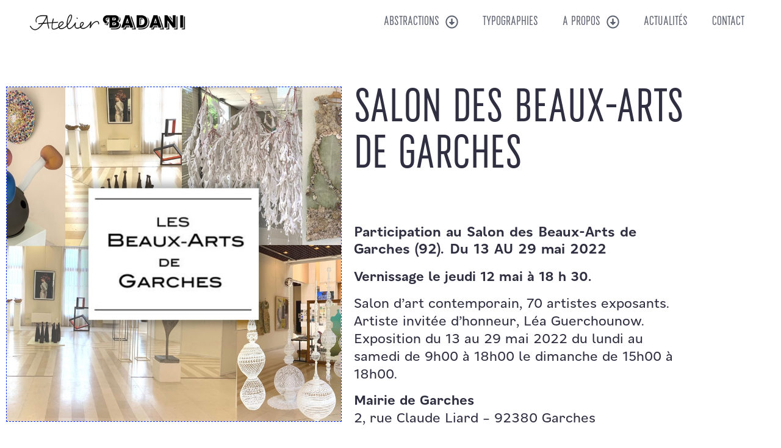

--- FILE ---
content_type: text/html; charset=UTF-8
request_url: https://www.christophe-badani.com/salon-des-beaux-arts-de-garches/
body_size: 29952
content:
<!doctype html>
<html lang="fr-FR" prefix="og: https://ogp.me/ns#">
<head>
	<meta charset="UTF-8">
	<meta name="viewport" content="width=device-width, initial-scale=1">
	<link rel="profile" href="https://gmpg.org/xfn/11">
	
<!-- Optimisation des moteurs de recherche par Rank Math - https://rankmath.com/ -->
<title>Salon des Beaux-Arts de Garches - Christophe Badani</title>
<meta name="description" content="Vernissage le jeudi 12 mai à 18 h 30."/>
<meta name="robots" content="follow, index, max-snippet:-1, max-video-preview:-1, max-image-preview:large"/>
<link rel="canonical" href="https://www.christophe-badani.com/salon-des-beaux-arts-de-garches/" />
<meta property="og:locale" content="fr_FR" />
<meta property="og:type" content="article" />
<meta property="og:title" content="Salon des Beaux-Arts de Garches - Christophe Badani" />
<meta property="og:description" content="Vernissage le jeudi 12 mai à 18 h 30." />
<meta property="og:url" content="https://www.christophe-badani.com/salon-des-beaux-arts-de-garches/" />
<meta property="og:site_name" content="Christophe Badani" />
<meta property="article:publisher" content="https://www.facebook.com/atelierbadani/" />
<meta property="article:author" content="https://www.facebook.com/christophe.badani" />
<meta property="article:section" content="Actualité" />
<meta property="og:updated_time" content="2022-05-05T12:01:10+02:00" />
<meta property="fb:admins" content="1000257020055511" />
<meta property="og:image" content="https://www.christophe-badani.com/wp-content/uploads/2022/05/visuel-garches.jpeg" />
<meta property="og:image:secure_url" content="https://www.christophe-badani.com/wp-content/uploads/2022/05/visuel-garches.jpeg" />
<meta property="og:image:width" content="850" />
<meta property="og:image:height" content="850" />
<meta property="og:image:alt" content="Salon des Beaux-Arts de Garches" />
<meta property="og:image:type" content="image/jpeg" />
<meta property="article:published_time" content="2022-05-05T11:55:39+02:00" />
<meta property="article:modified_time" content="2022-05-05T12:01:10+02:00" />
<meta name="twitter:card" content="summary_large_image" />
<meta name="twitter:title" content="Salon des Beaux-Arts de Garches - Christophe Badani" />
<meta name="twitter:description" content="Vernissage le jeudi 12 mai à 18 h 30." />
<meta name="twitter:site" content="@typophage" />
<meta name="twitter:creator" content="@typophage" />
<meta name="twitter:image" content="https://www.christophe-badani.com/wp-content/uploads/2022/05/visuel-garches.jpeg" />
<meta name="twitter:label1" content="Écrit par" />
<meta name="twitter:data1" content="badani" />
<meta name="twitter:label2" content="Temps de lecture" />
<meta name="twitter:data2" content="Moins d’une minute" />
<script type="application/ld+json" class="rank-math-schema">{"@context":"https://schema.org","@graph":[{"@type":["Person","Organization"],"@id":"https://www.christophe-badani.com/#person","name":"Badani Christophe","sameAs":["https://www.facebook.com/atelierbadani/","https://twitter.com/typophage"],"logo":{"@type":"ImageObject","@id":"https://www.christophe-badani.com/#logo","url":"https://www.christophe-badani.com/wp-content/uploads/2020/05/Monogramme-CB-Rouge.png","contentUrl":"https://www.christophe-badani.com/wp-content/uploads/2020/05/Monogramme-CB-Rouge.png","caption":"Badani Christophe","inLanguage":"fr-FR","width":"1000","height":"1000"},"image":{"@type":"ImageObject","@id":"https://www.christophe-badani.com/#logo","url":"https://www.christophe-badani.com/wp-content/uploads/2020/05/Monogramme-CB-Rouge.png","contentUrl":"https://www.christophe-badani.com/wp-content/uploads/2020/05/Monogramme-CB-Rouge.png","caption":"Badani Christophe","inLanguage":"fr-FR","width":"1000","height":"1000"}},{"@type":"WebSite","@id":"https://www.christophe-badani.com/#website","url":"https://www.christophe-badani.com","name":"Badani Christophe","publisher":{"@id":"https://www.christophe-badani.com/#person"},"inLanguage":"fr-FR"},{"@type":"ImageObject","@id":"https://www.christophe-badani.com/wp-content/uploads/2022/05/visuel-garches.jpeg","url":"https://www.christophe-badani.com/wp-content/uploads/2022/05/visuel-garches.jpeg","width":"850","height":"850","caption":"Salon des Beaux-Arts de Garches","inLanguage":"fr-FR"},{"@type":"BreadcrumbList","@id":"https://www.christophe-badani.com/salon-des-beaux-arts-de-garches/#breadcrumb","itemListElement":[{"@type":"ListItem","position":"1","item":{"@id":"https://www.christophe-badani.com","name":"Home"}},{"@type":"ListItem","position":"2","item":{"@id":"https://www.christophe-badani.com/category/actu/","name":"Actualit\u00e9"}},{"@type":"ListItem","position":"3","item":{"@id":"https://www.christophe-badani.com/salon-des-beaux-arts-de-garches/","name":"Salon des Beaux-Arts de Garches"}}]},{"@type":"WebPage","@id":"https://www.christophe-badani.com/salon-des-beaux-arts-de-garches/#webpage","url":"https://www.christophe-badani.com/salon-des-beaux-arts-de-garches/","name":"Salon des Beaux-Arts de Garches - Christophe Badani","datePublished":"2022-05-05T11:55:39+02:00","dateModified":"2022-05-05T12:01:10+02:00","isPartOf":{"@id":"https://www.christophe-badani.com/#website"},"primaryImageOfPage":{"@id":"https://www.christophe-badani.com/wp-content/uploads/2022/05/visuel-garches.jpeg"},"inLanguage":"fr-FR","breadcrumb":{"@id":"https://www.christophe-badani.com/salon-des-beaux-arts-de-garches/#breadcrumb"}},{"@type":"Person","@id":"https://www.christophe-badani.com/author/badani/","name":"badani","url":"https://www.christophe-badani.com/author/badani/","image":{"@type":"ImageObject","@id":"https://secure.gravatar.com/avatar/6a4b300b49b180924c930b4efd813a8514092efa5c8ef051cada63ddf3ee47b5?s=96&amp;d=mm&amp;r=g","url":"https://secure.gravatar.com/avatar/6a4b300b49b180924c930b4efd813a8514092efa5c8ef051cada63ddf3ee47b5?s=96&amp;d=mm&amp;r=g","caption":"badani","inLanguage":"fr-FR"}},{"@type":"BlogPosting","headline":"Salon des Beaux-Arts de Garches - Christophe Badani","keywords":"art capital","datePublished":"2022-05-05T11:55:39+02:00","dateModified":"2022-05-05T12:01:10+02:00","articleSection":"Actualit\u00e9, \u00c9v\u00e9nement, Exposition","author":{"@id":"https://www.christophe-badani.com/author/badani/","name":"badani"},"publisher":{"@id":"https://www.christophe-badani.com/#person"},"description":"Vernissage le jeudi 12 mai \u00e0 18 h 30.","name":"Salon des Beaux-Arts de Garches - Christophe Badani","@id":"https://www.christophe-badani.com/salon-des-beaux-arts-de-garches/#richSnippet","isPartOf":{"@id":"https://www.christophe-badani.com/salon-des-beaux-arts-de-garches/#webpage"},"image":{"@id":"https://www.christophe-badani.com/wp-content/uploads/2022/05/visuel-garches.jpeg"},"inLanguage":"fr-FR","mainEntityOfPage":{"@id":"https://www.christophe-badani.com/salon-des-beaux-arts-de-garches/#webpage"}}]}</script>
<!-- /Extension Rank Math WordPress SEO -->

<link rel='dns-prefetch' href='//www.googletagmanager.com' />
<link rel="alternate" type="application/rss+xml" title="Christophe Badani &raquo; Flux" href="https://www.christophe-badani.com/feed/" />
<link rel="alternate" type="application/rss+xml" title="Christophe Badani &raquo; Flux des commentaires" href="https://www.christophe-badani.com/comments/feed/" />
<link rel="alternate" type="application/rss+xml" title="Christophe Badani &raquo; Salon des Beaux-Arts de Garches Flux des commentaires" href="https://www.christophe-badani.com/salon-des-beaux-arts-de-garches/feed/" />
<link rel="alternate" title="oEmbed (JSON)" type="application/json+oembed" href="https://www.christophe-badani.com/wp-json/oembed/1.0/embed?url=https%3A%2F%2Fwww.christophe-badani.com%2Fsalon-des-beaux-arts-de-garches%2F" />
<link rel="alternate" title="oEmbed (XML)" type="text/xml+oembed" href="https://www.christophe-badani.com/wp-json/oembed/1.0/embed?url=https%3A%2F%2Fwww.christophe-badani.com%2Fsalon-des-beaux-arts-de-garches%2F&#038;format=xml" />
<style id='wp-img-auto-sizes-contain-inline-css'>
img:is([sizes=auto i],[sizes^="auto," i]){contain-intrinsic-size:3000px 1500px}
/*# sourceURL=wp-img-auto-sizes-contain-inline-css */
</style>
<style id='wp-emoji-styles-inline-css'>

	img.wp-smiley, img.emoji {
		display: inline !important;
		border: none !important;
		box-shadow: none !important;
		height: 1em !important;
		width: 1em !important;
		margin: 0 0.07em !important;
		vertical-align: -0.1em !important;
		background: none !important;
		padding: 0 !important;
	}
/*# sourceURL=wp-emoji-styles-inline-css */
</style>
<link rel='stylesheet' id='wp-block-library-css' href='https://www.christophe-badani.com/wp-includes/css/dist/block-library/style.min.css?ver=6.9' media='all' />
<style id='filebird-block-filebird-gallery-style-inline-css'>
ul.filebird-block-filebird-gallery{margin:auto!important;padding:0!important;width:100%}ul.filebird-block-filebird-gallery.layout-grid{display:grid;grid-gap:20px;align-items:stretch;grid-template-columns:repeat(var(--columns),1fr);justify-items:stretch}ul.filebird-block-filebird-gallery.layout-grid li img{border:1px solid #ccc;box-shadow:2px 2px 6px 0 rgba(0,0,0,.3);height:100%;max-width:100%;-o-object-fit:cover;object-fit:cover;width:100%}ul.filebird-block-filebird-gallery.layout-masonry{-moz-column-count:var(--columns);-moz-column-gap:var(--space);column-gap:var(--space);-moz-column-width:var(--min-width);columns:var(--min-width) var(--columns);display:block;overflow:auto}ul.filebird-block-filebird-gallery.layout-masonry li{margin-bottom:var(--space)}ul.filebird-block-filebird-gallery li{list-style:none}ul.filebird-block-filebird-gallery li figure{height:100%;margin:0;padding:0;position:relative;width:100%}ul.filebird-block-filebird-gallery li figure figcaption{background:linear-gradient(0deg,rgba(0,0,0,.7),rgba(0,0,0,.3) 70%,transparent);bottom:0;box-sizing:border-box;color:#fff;font-size:.8em;margin:0;max-height:100%;overflow:auto;padding:3em .77em .7em;position:absolute;text-align:center;width:100%;z-index:2}ul.filebird-block-filebird-gallery li figure figcaption a{color:inherit}

/*# sourceURL=https://www.christophe-badani.com/wp-content/plugins/filebird/blocks/filebird-gallery/build/style-index.css */
</style>
<style id='global-styles-inline-css'>
:root{--wp--preset--aspect-ratio--square: 1;--wp--preset--aspect-ratio--4-3: 4/3;--wp--preset--aspect-ratio--3-4: 3/4;--wp--preset--aspect-ratio--3-2: 3/2;--wp--preset--aspect-ratio--2-3: 2/3;--wp--preset--aspect-ratio--16-9: 16/9;--wp--preset--aspect-ratio--9-16: 9/16;--wp--preset--color--black: #000000;--wp--preset--color--cyan-bluish-gray: #abb8c3;--wp--preset--color--white: #ffffff;--wp--preset--color--pale-pink: #f78da7;--wp--preset--color--vivid-red: #cf2e2e;--wp--preset--color--luminous-vivid-orange: #ff6900;--wp--preset--color--luminous-vivid-amber: #fcb900;--wp--preset--color--light-green-cyan: #7bdcb5;--wp--preset--color--vivid-green-cyan: #00d084;--wp--preset--color--pale-cyan-blue: #8ed1fc;--wp--preset--color--vivid-cyan-blue: #0693e3;--wp--preset--color--vivid-purple: #9b51e0;--wp--preset--gradient--vivid-cyan-blue-to-vivid-purple: linear-gradient(135deg,rgb(6,147,227) 0%,rgb(155,81,224) 100%);--wp--preset--gradient--light-green-cyan-to-vivid-green-cyan: linear-gradient(135deg,rgb(122,220,180) 0%,rgb(0,208,130) 100%);--wp--preset--gradient--luminous-vivid-amber-to-luminous-vivid-orange: linear-gradient(135deg,rgb(252,185,0) 0%,rgb(255,105,0) 100%);--wp--preset--gradient--luminous-vivid-orange-to-vivid-red: linear-gradient(135deg,rgb(255,105,0) 0%,rgb(207,46,46) 100%);--wp--preset--gradient--very-light-gray-to-cyan-bluish-gray: linear-gradient(135deg,rgb(238,238,238) 0%,rgb(169,184,195) 100%);--wp--preset--gradient--cool-to-warm-spectrum: linear-gradient(135deg,rgb(74,234,220) 0%,rgb(151,120,209) 20%,rgb(207,42,186) 40%,rgb(238,44,130) 60%,rgb(251,105,98) 80%,rgb(254,248,76) 100%);--wp--preset--gradient--blush-light-purple: linear-gradient(135deg,rgb(255,206,236) 0%,rgb(152,150,240) 100%);--wp--preset--gradient--blush-bordeaux: linear-gradient(135deg,rgb(254,205,165) 0%,rgb(254,45,45) 50%,rgb(107,0,62) 100%);--wp--preset--gradient--luminous-dusk: linear-gradient(135deg,rgb(255,203,112) 0%,rgb(199,81,192) 50%,rgb(65,88,208) 100%);--wp--preset--gradient--pale-ocean: linear-gradient(135deg,rgb(255,245,203) 0%,rgb(182,227,212) 50%,rgb(51,167,181) 100%);--wp--preset--gradient--electric-grass: linear-gradient(135deg,rgb(202,248,128) 0%,rgb(113,206,126) 100%);--wp--preset--gradient--midnight: linear-gradient(135deg,rgb(2,3,129) 0%,rgb(40,116,252) 100%);--wp--preset--font-size--small: 13px;--wp--preset--font-size--medium: 20px;--wp--preset--font-size--large: 36px;--wp--preset--font-size--x-large: 42px;--wp--preset--spacing--20: 0.44rem;--wp--preset--spacing--30: 0.67rem;--wp--preset--spacing--40: 1rem;--wp--preset--spacing--50: 1.5rem;--wp--preset--spacing--60: 2.25rem;--wp--preset--spacing--70: 3.38rem;--wp--preset--spacing--80: 5.06rem;--wp--preset--shadow--natural: 6px 6px 9px rgba(0, 0, 0, 0.2);--wp--preset--shadow--deep: 12px 12px 50px rgba(0, 0, 0, 0.4);--wp--preset--shadow--sharp: 6px 6px 0px rgba(0, 0, 0, 0.2);--wp--preset--shadow--outlined: 6px 6px 0px -3px rgb(255, 255, 255), 6px 6px rgb(0, 0, 0);--wp--preset--shadow--crisp: 6px 6px 0px rgb(0, 0, 0);}:root { --wp--style--global--content-size: 800px;--wp--style--global--wide-size: 1200px; }:where(body) { margin: 0; }.wp-site-blocks > .alignleft { float: left; margin-right: 2em; }.wp-site-blocks > .alignright { float: right; margin-left: 2em; }.wp-site-blocks > .aligncenter { justify-content: center; margin-left: auto; margin-right: auto; }:where(.wp-site-blocks) > * { margin-block-start: 24px; margin-block-end: 0; }:where(.wp-site-blocks) > :first-child { margin-block-start: 0; }:where(.wp-site-blocks) > :last-child { margin-block-end: 0; }:root { --wp--style--block-gap: 24px; }:root :where(.is-layout-flow) > :first-child{margin-block-start: 0;}:root :where(.is-layout-flow) > :last-child{margin-block-end: 0;}:root :where(.is-layout-flow) > *{margin-block-start: 24px;margin-block-end: 0;}:root :where(.is-layout-constrained) > :first-child{margin-block-start: 0;}:root :where(.is-layout-constrained) > :last-child{margin-block-end: 0;}:root :where(.is-layout-constrained) > *{margin-block-start: 24px;margin-block-end: 0;}:root :where(.is-layout-flex){gap: 24px;}:root :where(.is-layout-grid){gap: 24px;}.is-layout-flow > .alignleft{float: left;margin-inline-start: 0;margin-inline-end: 2em;}.is-layout-flow > .alignright{float: right;margin-inline-start: 2em;margin-inline-end: 0;}.is-layout-flow > .aligncenter{margin-left: auto !important;margin-right: auto !important;}.is-layout-constrained > .alignleft{float: left;margin-inline-start: 0;margin-inline-end: 2em;}.is-layout-constrained > .alignright{float: right;margin-inline-start: 2em;margin-inline-end: 0;}.is-layout-constrained > .aligncenter{margin-left: auto !important;margin-right: auto !important;}.is-layout-constrained > :where(:not(.alignleft):not(.alignright):not(.alignfull)){max-width: var(--wp--style--global--content-size);margin-left: auto !important;margin-right: auto !important;}.is-layout-constrained > .alignwide{max-width: var(--wp--style--global--wide-size);}body .is-layout-flex{display: flex;}.is-layout-flex{flex-wrap: wrap;align-items: center;}.is-layout-flex > :is(*, div){margin: 0;}body .is-layout-grid{display: grid;}.is-layout-grid > :is(*, div){margin: 0;}body{padding-top: 0px;padding-right: 0px;padding-bottom: 0px;padding-left: 0px;}a:where(:not(.wp-element-button)){text-decoration: underline;}:root :where(.wp-element-button, .wp-block-button__link){background-color: #32373c;border-width: 0;color: #fff;font-family: inherit;font-size: inherit;font-style: inherit;font-weight: inherit;letter-spacing: inherit;line-height: inherit;padding-top: calc(0.667em + 2px);padding-right: calc(1.333em + 2px);padding-bottom: calc(0.667em + 2px);padding-left: calc(1.333em + 2px);text-decoration: none;text-transform: inherit;}.has-black-color{color: var(--wp--preset--color--black) !important;}.has-cyan-bluish-gray-color{color: var(--wp--preset--color--cyan-bluish-gray) !important;}.has-white-color{color: var(--wp--preset--color--white) !important;}.has-pale-pink-color{color: var(--wp--preset--color--pale-pink) !important;}.has-vivid-red-color{color: var(--wp--preset--color--vivid-red) !important;}.has-luminous-vivid-orange-color{color: var(--wp--preset--color--luminous-vivid-orange) !important;}.has-luminous-vivid-amber-color{color: var(--wp--preset--color--luminous-vivid-amber) !important;}.has-light-green-cyan-color{color: var(--wp--preset--color--light-green-cyan) !important;}.has-vivid-green-cyan-color{color: var(--wp--preset--color--vivid-green-cyan) !important;}.has-pale-cyan-blue-color{color: var(--wp--preset--color--pale-cyan-blue) !important;}.has-vivid-cyan-blue-color{color: var(--wp--preset--color--vivid-cyan-blue) !important;}.has-vivid-purple-color{color: var(--wp--preset--color--vivid-purple) !important;}.has-black-background-color{background-color: var(--wp--preset--color--black) !important;}.has-cyan-bluish-gray-background-color{background-color: var(--wp--preset--color--cyan-bluish-gray) !important;}.has-white-background-color{background-color: var(--wp--preset--color--white) !important;}.has-pale-pink-background-color{background-color: var(--wp--preset--color--pale-pink) !important;}.has-vivid-red-background-color{background-color: var(--wp--preset--color--vivid-red) !important;}.has-luminous-vivid-orange-background-color{background-color: var(--wp--preset--color--luminous-vivid-orange) !important;}.has-luminous-vivid-amber-background-color{background-color: var(--wp--preset--color--luminous-vivid-amber) !important;}.has-light-green-cyan-background-color{background-color: var(--wp--preset--color--light-green-cyan) !important;}.has-vivid-green-cyan-background-color{background-color: var(--wp--preset--color--vivid-green-cyan) !important;}.has-pale-cyan-blue-background-color{background-color: var(--wp--preset--color--pale-cyan-blue) !important;}.has-vivid-cyan-blue-background-color{background-color: var(--wp--preset--color--vivid-cyan-blue) !important;}.has-vivid-purple-background-color{background-color: var(--wp--preset--color--vivid-purple) !important;}.has-black-border-color{border-color: var(--wp--preset--color--black) !important;}.has-cyan-bluish-gray-border-color{border-color: var(--wp--preset--color--cyan-bluish-gray) !important;}.has-white-border-color{border-color: var(--wp--preset--color--white) !important;}.has-pale-pink-border-color{border-color: var(--wp--preset--color--pale-pink) !important;}.has-vivid-red-border-color{border-color: var(--wp--preset--color--vivid-red) !important;}.has-luminous-vivid-orange-border-color{border-color: var(--wp--preset--color--luminous-vivid-orange) !important;}.has-luminous-vivid-amber-border-color{border-color: var(--wp--preset--color--luminous-vivid-amber) !important;}.has-light-green-cyan-border-color{border-color: var(--wp--preset--color--light-green-cyan) !important;}.has-vivid-green-cyan-border-color{border-color: var(--wp--preset--color--vivid-green-cyan) !important;}.has-pale-cyan-blue-border-color{border-color: var(--wp--preset--color--pale-cyan-blue) !important;}.has-vivid-cyan-blue-border-color{border-color: var(--wp--preset--color--vivid-cyan-blue) !important;}.has-vivid-purple-border-color{border-color: var(--wp--preset--color--vivid-purple) !important;}.has-vivid-cyan-blue-to-vivid-purple-gradient-background{background: var(--wp--preset--gradient--vivid-cyan-blue-to-vivid-purple) !important;}.has-light-green-cyan-to-vivid-green-cyan-gradient-background{background: var(--wp--preset--gradient--light-green-cyan-to-vivid-green-cyan) !important;}.has-luminous-vivid-amber-to-luminous-vivid-orange-gradient-background{background: var(--wp--preset--gradient--luminous-vivid-amber-to-luminous-vivid-orange) !important;}.has-luminous-vivid-orange-to-vivid-red-gradient-background{background: var(--wp--preset--gradient--luminous-vivid-orange-to-vivid-red) !important;}.has-very-light-gray-to-cyan-bluish-gray-gradient-background{background: var(--wp--preset--gradient--very-light-gray-to-cyan-bluish-gray) !important;}.has-cool-to-warm-spectrum-gradient-background{background: var(--wp--preset--gradient--cool-to-warm-spectrum) !important;}.has-blush-light-purple-gradient-background{background: var(--wp--preset--gradient--blush-light-purple) !important;}.has-blush-bordeaux-gradient-background{background: var(--wp--preset--gradient--blush-bordeaux) !important;}.has-luminous-dusk-gradient-background{background: var(--wp--preset--gradient--luminous-dusk) !important;}.has-pale-ocean-gradient-background{background: var(--wp--preset--gradient--pale-ocean) !important;}.has-electric-grass-gradient-background{background: var(--wp--preset--gradient--electric-grass) !important;}.has-midnight-gradient-background{background: var(--wp--preset--gradient--midnight) !important;}.has-small-font-size{font-size: var(--wp--preset--font-size--small) !important;}.has-medium-font-size{font-size: var(--wp--preset--font-size--medium) !important;}.has-large-font-size{font-size: var(--wp--preset--font-size--large) !important;}.has-x-large-font-size{font-size: var(--wp--preset--font-size--x-large) !important;}
:root :where(.wp-block-pullquote){font-size: 1.5em;line-height: 1.6;}
/*# sourceURL=global-styles-inline-css */
</style>
<link rel='stylesheet' id='hello-elementor-css' href='https://www.christophe-badani.com/wp-content/themes/hello-elementor/assets/css/reset.css?ver=3.4.5' media='all' />
<link rel='stylesheet' id='hello-elementor-theme-style-css' href='https://www.christophe-badani.com/wp-content/themes/hello-elementor/assets/css/theme.css?ver=3.4.5' media='all' />
<link rel='stylesheet' id='elementor-frontend-css' href='https://www.christophe-badani.com/wp-content/plugins/elementor/assets/css/frontend.min.css?ver=3.34.2' media='all' />
<link rel='stylesheet' id='widget-image-css' href='https://www.christophe-badani.com/wp-content/plugins/elementor/assets/css/widget-image.min.css?ver=3.34.2' media='all' />
<link rel='stylesheet' id='widget-nav-menu-css' href='https://www.christophe-badani.com/wp-content/plugins/elementor-pro/assets/css/widget-nav-menu.min.css?ver=3.34.1' media='all' />
<link rel='stylesheet' id='e-sticky-css' href='https://www.christophe-badani.com/wp-content/plugins/elementor-pro/assets/css/modules/sticky.min.css?ver=3.34.1' media='all' />
<link rel='stylesheet' id='e-animation-bounce-in-css' href='https://www.christophe-badani.com/wp-content/plugins/elementor/assets/lib/animations/styles/e-animation-bounce-in.min.css?ver=3.34.2' media='all' />
<link rel='stylesheet' id='widget-social-icons-css' href='https://www.christophe-badani.com/wp-content/plugins/elementor/assets/css/widget-social-icons.min.css?ver=3.34.2' media='all' />
<link rel='stylesheet' id='e-apple-webkit-css' href='https://www.christophe-badani.com/wp-content/plugins/elementor/assets/css/conditionals/apple-webkit.min.css?ver=3.34.2' media='all' />
<link rel='stylesheet' id='elementor-post-714-css' href='https://www.christophe-badani.com/wp-content/uploads/elementor/css/post-714.css?ver=1768981962' media='all' />
<link rel='stylesheet' id='font-awesome-5-all-css' href='https://www.christophe-badani.com/wp-content/plugins/elementor/assets/lib/font-awesome/css/all.min.css?ver=3.34.2' media='all' />
<link rel='stylesheet' id='font-awesome-4-shim-css' href='https://www.christophe-badani.com/wp-content/plugins/elementor/assets/lib/font-awesome/css/v4-shims.min.css?ver=3.34.2' media='all' />
<link rel='stylesheet' id='widget-divider-css' href='https://www.christophe-badani.com/wp-content/plugins/elementor/assets/css/widget-divider.min.css?ver=3.34.2' media='all' />
<link rel='stylesheet' id='elementor-post-4679-css' href='https://www.christophe-badani.com/wp-content/uploads/elementor/css/post-4679.css?ver=1768988293' media='all' />
<link rel='stylesheet' id='base-desktop-css' href='https://www.christophe-badani.com/wp-content/uploads/elementor/css/base-desktop.css?ver=697085cb17cc1' media='all' />
<link rel='stylesheet' id='elementor-post-745-css' href='https://www.christophe-badani.com/wp-content/uploads/elementor/css/post-745.css?ver=1768981963' media='all' />
<link rel='stylesheet' id='elementor-post-766-css' href='https://www.christophe-badani.com/wp-content/uploads/elementor/css/post-766.css?ver=1768981963' media='all' />
<script src="https://www.christophe-badani.com/wp-includes/js/jquery/jquery.min.js?ver=3.7.1" id="jquery-core-js"></script>
<script src="https://www.christophe-badani.com/wp-includes/js/jquery/jquery-migrate.min.js?ver=3.4.1" id="jquery-migrate-js"></script>
<script src="https://www.christophe-badani.com/wp-content/plugins/elementor/assets/lib/font-awesome/js/v4-shims.min.js?ver=3.34.2" id="font-awesome-4-shim-js"></script>

<!-- Extrait de code de la balise Google (gtag.js) ajouté par Site Kit -->
<!-- Extrait Google Analytics ajouté par Site Kit -->
<script src="https://www.googletagmanager.com/gtag/js?id=GT-T5RN3MW" id="google_gtagjs-js" async></script>
<script id="google_gtagjs-js-after">
window.dataLayer = window.dataLayer || [];function gtag(){dataLayer.push(arguments);}
gtag("set","linker",{"domains":["www.christophe-badani.com"]});
gtag("js", new Date());
gtag("set", "developer_id.dZTNiMT", true);
gtag("config", "GT-T5RN3MW");
//# sourceURL=google_gtagjs-js-after
</script>
<link rel="https://api.w.org/" href="https://www.christophe-badani.com/wp-json/" /><link rel="alternate" title="JSON" type="application/json" href="https://www.christophe-badani.com/wp-json/wp/v2/posts/4679" /><link rel="EditURI" type="application/rsd+xml" title="RSD" href="https://www.christophe-badani.com/xmlrpc.php?rsd" />
<meta name="generator" content="WordPress 6.9" />
<link rel='shortlink' href='https://www.christophe-badani.com/?p=4679' />
<meta name="generator" content="Site Kit by Google 1.170.0" /><meta name="generator" content="Elementor 3.34.2; features: e_font_icon_svg, additional_custom_breakpoints; settings: css_print_method-external, google_font-disabled, font_display-auto">
			<style>
				.e-con.e-parent:nth-of-type(n+4):not(.e-lazyloaded):not(.e-no-lazyload),
				.e-con.e-parent:nth-of-type(n+4):not(.e-lazyloaded):not(.e-no-lazyload) * {
					background-image: none !important;
				}
				@media screen and (max-height: 1024px) {
					.e-con.e-parent:nth-of-type(n+3):not(.e-lazyloaded):not(.e-no-lazyload),
					.e-con.e-parent:nth-of-type(n+3):not(.e-lazyloaded):not(.e-no-lazyload) * {
						background-image: none !important;
					}
				}
				@media screen and (max-height: 640px) {
					.e-con.e-parent:nth-of-type(n+2):not(.e-lazyloaded):not(.e-no-lazyload),
					.e-con.e-parent:nth-of-type(n+2):not(.e-lazyloaded):not(.e-no-lazyload) * {
						background-image: none !important;
					}
				}
			</style>
			<link rel="icon" href="https://www.christophe-badani.com/wp-content/uploads/2021/09/cropped-Logo-Atelier-Badani-avec-Symbole-1-32x32.gif" sizes="32x32" />
<link rel="icon" href="https://www.christophe-badani.com/wp-content/uploads/2021/09/cropped-Logo-Atelier-Badani-avec-Symbole-1-192x192.gif" sizes="192x192" />
<link rel="apple-touch-icon" href="https://www.christophe-badani.com/wp-content/uploads/2021/09/cropped-Logo-Atelier-Badani-avec-Symbole-1-180x180.gif" />
<meta name="msapplication-TileImage" content="https://www.christophe-badani.com/wp-content/uploads/2021/09/cropped-Logo-Atelier-Badani-avec-Symbole-1-270x270.gif" />
</head>
<body class="wp-singular post-template post-template-elementor_header_footer single single-post postid-4679 single-format-standard wp-custom-logo wp-embed-responsive wp-theme-hello-elementor esm-default hello-elementor-default elementor-default elementor-template-full-width elementor-kit-714 elementor-page elementor-page-4679">


<a class="skip-link screen-reader-text" href="#content">Aller au contenu</a>

		<header data-elementor-type="header" data-elementor-id="745" class="elementor elementor-745 elementor-location-header" data-elementor-post-type="elementor_library">
					<section class="elementor-section elementor-top-section elementor-element elementor-element-549a694 elementor-section-stretched elementor-section-full_width elementor-section-height-default elementor-section-height-default" data-id="549a694" data-element_type="section" data-settings="{&quot;sticky&quot;:&quot;top&quot;,&quot;background_background&quot;:&quot;classic&quot;,&quot;stretch_section&quot;:&quot;section-stretched&quot;,&quot;sticky_on&quot;:[&quot;desktop&quot;,&quot;tablet&quot;,&quot;mobile&quot;],&quot;sticky_offset&quot;:0,&quot;sticky_effects_offset&quot;:0,&quot;sticky_anchor_link_offset&quot;:0}">
							<div class="elementor-background-overlay"></div>
							<div class="elementor-container elementor-column-gap-default">
					<div class="elementor-column elementor-col-50 elementor-top-column elementor-element elementor-element-64c1585" data-id="64c1585" data-element_type="column">
			<div class="elementor-widget-wrap elementor-element-populated">
						<div class="elementor-element elementor-element-acb768b elementor-widget elementor-widget-theme-site-logo elementor-widget-image" data-id="acb768b" data-element_type="widget" data-widget_type="theme-site-logo.default">
											<a href="https://www.christophe-badani.com">
			<img fetchpriority="high" width="1540" height="200" src="https://www.christophe-badani.com/wp-content/uploads/2024/10/Logo-atelier-badani-une-ligne.webp" class="attachment-full size-full wp-image-7253" alt="" srcset="https://www.christophe-badani.com/wp-content/uploads/2024/10/Logo-atelier-badani-une-ligne.webp 1540w, https://www.christophe-badani.com/wp-content/uploads/2024/10/Logo-atelier-badani-une-ligne-300x39.webp 300w, https://www.christophe-badani.com/wp-content/uploads/2024/10/Logo-atelier-badani-une-ligne-1024x133.webp 1024w, https://www.christophe-badani.com/wp-content/uploads/2024/10/Logo-atelier-badani-une-ligne-768x100.webp 768w, https://www.christophe-badani.com/wp-content/uploads/2024/10/Logo-atelier-badani-une-ligne-1536x199.webp 1536w" sizes="(max-width: 1540px) 100vw, 1540px" />				</a>
											</div>
					</div>
		</div>
				<div class="elementor-column elementor-col-50 elementor-top-column elementor-element elementor-element-1355a23" data-id="1355a23" data-element_type="column">
			<div class="elementor-widget-wrap elementor-element-populated">
						<div class="elementor-element elementor-element-0280316 elementor-nav-menu__align-end elementor-nav-menu__text-align-center elementor-nav-menu--stretch elementor-nav-menu--dropdown-tablet elementor-nav-menu--toggle elementor-nav-menu--burger elementor-widget elementor-widget-nav-menu" data-id="0280316" data-element_type="widget" data-settings="{&quot;full_width&quot;:&quot;stretch&quot;,&quot;submenu_icon&quot;:{&quot;value&quot;:&quot;&lt;svg aria-hidden=\&quot;true\&quot; class=\&quot;e-font-icon-svg e-far-arrow-alt-circle-down\&quot; viewBox=\&quot;0 0 512 512\&quot; xmlns=\&quot;http:\/\/www.w3.org\/2000\/svg\&quot;&gt;&lt;path d=\&quot;M256 8C119 8 8 119 8 256s111 248 248 248 248-111 248-248S393 8 256 8zm0 448c-110.5 0-200-89.5-200-200S145.5 56 256 56s200 89.5 200 200-89.5 200-200 200zm-32-316v116h-67c-10.7 0-16 12.9-8.5 20.5l99 99c4.7 4.7 12.3 4.7 17 0l99-99c7.6-7.6 2.2-20.5-8.5-20.5h-67V140c0-6.6-5.4-12-12-12h-40c-6.6 0-12 5.4-12 12z\&quot;&gt;&lt;\/path&gt;&lt;\/svg&gt;&quot;,&quot;library&quot;:&quot;fa-regular&quot;},&quot;layout&quot;:&quot;horizontal&quot;,&quot;toggle&quot;:&quot;burger&quot;}" data-widget_type="nav-menu.default">
								<nav aria-label="Menu" class="elementor-nav-menu--main elementor-nav-menu__container elementor-nav-menu--layout-horizontal e--pointer-underline e--animation-drop-in">
				<ul id="menu-1-0280316" class="elementor-nav-menu"><li class="menu-item menu-item-type-custom menu-item-object-custom menu-item-has-children menu-item-1373"><a href="/abstractions/" class="elementor-item">Abstractions</a>
<ul class="sub-menu elementor-nav-menu--dropdown">
	<li class="menu-item menu-item-type-post_type menu-item-object-page menu-item-1435"><a href="https://www.christophe-badani.com/travaux-sur-toiles/" class="elementor-sub-item">Toiles</a></li>
	<li class="menu-item menu-item-type-custom menu-item-object-custom menu-item-has-children menu-item-2826"><a class="elementor-sub-item">Travaux sur Papiers</a>
	<ul class="sub-menu elementor-nav-menu--dropdown">
		<li class="menu-item menu-item-type-post_type menu-item-object-page menu-item-1387"><a href="https://www.christophe-badani.com/papiers/" class="elementor-sub-item">Sélection</a></li>
		<li class="menu-item menu-item-type-post_type menu-item-object-page menu-item-2695"><a href="https://www.christophe-badani.com/papiers/confidences-noir-et-blanc/" class="elementor-sub-item">Confidences Noir et Blanc</a></li>
		<li class="menu-item menu-item-type-post_type menu-item-object-page menu-item-2877"><a href="https://www.christophe-badani.com/papiers/confidences-rouge-et-bleu/" class="elementor-sub-item">Confidences Rouge et Bleu</a></li>
	</ul>
</li>
	<li class="menu-item menu-item-type-post_type menu-item-object-page menu-item-1452"><a href="https://www.christophe-badani.com/travaux-gravures/" class="elementor-sub-item">Gravures</a></li>
	<li class="menu-item menu-item-type-post_type menu-item-object-page menu-item-1385"><a href="https://www.christophe-badani.com/livres/" class="elementor-sub-item">Livres d’artiste</a></li>
	<li class="menu-item menu-item-type-post_type menu-item-object-page menu-item-1448"><a href="https://www.christophe-badani.com/travaux-editions/" class="elementor-sub-item">Éditions</a></li>
	<li class="menu-item menu-item-type-post_type menu-item-object-page menu-item-5116"><a href="https://www.christophe-badani.com/paragraph/" class="elementor-sub-item">Paragraph</a></li>
</ul>
</li>
<li class="menu-item menu-item-type-custom menu-item-object-custom menu-item-6899"><a href="https://www.typophage.com" class="elementor-item">Typographies</a></li>
<li class="menu-item menu-item-type-custom menu-item-object-custom menu-item-has-children menu-item-1127"><a href="#about" class="elementor-item elementor-item-anchor">A propos</a>
<ul class="sub-menu elementor-nav-menu--dropdown">
	<li class="menu-item menu-item-type-post_type menu-item-object-page menu-item-3434"><a href="https://www.christophe-badani.com/atelier-versailles/" class="elementor-sub-item">L’Atelier Galerie à Versailles</a></li>
	<li class="menu-item menu-item-type-post_type menu-item-object-page menu-item-799"><a href="https://www.christophe-badani.com/parcours/" class="elementor-sub-item">Parcours</a></li>
	<li class="menu-item menu-item-type-post_type menu-item-object-page menu-item-798"><a href="https://www.christophe-badani.com/demarche/" class="elementor-sub-item">Démarche</a></li>
	<li class="menu-item menu-item-type-post_type menu-item-object-page menu-item-936"><a href="https://www.christophe-badani.com/expositions/" class="elementor-sub-item">Expositions</a></li>
</ul>
</li>
<li class="menu-item menu-item-type-post_type menu-item-object-page menu-item-2117"><a href="https://www.christophe-badani.com/actualites/" class="elementor-item">Actualités</a></li>
<li class="menu-item menu-item-type-post_type menu-item-object-page menu-item-778"><a href="https://www.christophe-badani.com/contact/" class="elementor-item">Contact</a></li>
</ul>			</nav>
					<div class="elementor-menu-toggle" role="button" tabindex="0" aria-label="Permuter le menu" aria-expanded="false">
			<svg aria-hidden="true" role="presentation" class="elementor-menu-toggle__icon--open e-font-icon-svg e-eicon-menu-bar" viewBox="0 0 1000 1000" xmlns="http://www.w3.org/2000/svg"><path d="M104 333H896C929 333 958 304 958 271S929 208 896 208H104C71 208 42 237 42 271S71 333 104 333ZM104 583H896C929 583 958 554 958 521S929 458 896 458H104C71 458 42 487 42 521S71 583 104 583ZM104 833H896C929 833 958 804 958 771S929 708 896 708H104C71 708 42 737 42 771S71 833 104 833Z"></path></svg><svg aria-hidden="true" role="presentation" class="elementor-menu-toggle__icon--close e-font-icon-svg e-eicon-close" viewBox="0 0 1000 1000" xmlns="http://www.w3.org/2000/svg"><path d="M742 167L500 408 258 167C246 154 233 150 217 150 196 150 179 158 167 167 154 179 150 196 150 212 150 229 154 242 171 254L408 500 167 742C138 771 138 800 167 829 196 858 225 858 254 829L496 587 738 829C750 842 767 846 783 846 800 846 817 842 829 829 842 817 846 804 846 783 846 767 842 750 829 737L588 500 833 258C863 229 863 200 833 171 804 137 775 137 742 167Z"></path></svg>		</div>
					<nav class="elementor-nav-menu--dropdown elementor-nav-menu__container" aria-hidden="true">
				<ul id="menu-2-0280316" class="elementor-nav-menu"><li class="menu-item menu-item-type-custom menu-item-object-custom menu-item-has-children menu-item-1373"><a href="/abstractions/" class="elementor-item" tabindex="-1">Abstractions</a>
<ul class="sub-menu elementor-nav-menu--dropdown">
	<li class="menu-item menu-item-type-post_type menu-item-object-page menu-item-1435"><a href="https://www.christophe-badani.com/travaux-sur-toiles/" class="elementor-sub-item" tabindex="-1">Toiles</a></li>
	<li class="menu-item menu-item-type-custom menu-item-object-custom menu-item-has-children menu-item-2826"><a class="elementor-sub-item" tabindex="-1">Travaux sur Papiers</a>
	<ul class="sub-menu elementor-nav-menu--dropdown">
		<li class="menu-item menu-item-type-post_type menu-item-object-page menu-item-1387"><a href="https://www.christophe-badani.com/papiers/" class="elementor-sub-item" tabindex="-1">Sélection</a></li>
		<li class="menu-item menu-item-type-post_type menu-item-object-page menu-item-2695"><a href="https://www.christophe-badani.com/papiers/confidences-noir-et-blanc/" class="elementor-sub-item" tabindex="-1">Confidences Noir et Blanc</a></li>
		<li class="menu-item menu-item-type-post_type menu-item-object-page menu-item-2877"><a href="https://www.christophe-badani.com/papiers/confidences-rouge-et-bleu/" class="elementor-sub-item" tabindex="-1">Confidences Rouge et Bleu</a></li>
	</ul>
</li>
	<li class="menu-item menu-item-type-post_type menu-item-object-page menu-item-1452"><a href="https://www.christophe-badani.com/travaux-gravures/" class="elementor-sub-item" tabindex="-1">Gravures</a></li>
	<li class="menu-item menu-item-type-post_type menu-item-object-page menu-item-1385"><a href="https://www.christophe-badani.com/livres/" class="elementor-sub-item" tabindex="-1">Livres d’artiste</a></li>
	<li class="menu-item menu-item-type-post_type menu-item-object-page menu-item-1448"><a href="https://www.christophe-badani.com/travaux-editions/" class="elementor-sub-item" tabindex="-1">Éditions</a></li>
	<li class="menu-item menu-item-type-post_type menu-item-object-page menu-item-5116"><a href="https://www.christophe-badani.com/paragraph/" class="elementor-sub-item" tabindex="-1">Paragraph</a></li>
</ul>
</li>
<li class="menu-item menu-item-type-custom menu-item-object-custom menu-item-6899"><a href="https://www.typophage.com" class="elementor-item" tabindex="-1">Typographies</a></li>
<li class="menu-item menu-item-type-custom menu-item-object-custom menu-item-has-children menu-item-1127"><a href="#about" class="elementor-item elementor-item-anchor" tabindex="-1">A propos</a>
<ul class="sub-menu elementor-nav-menu--dropdown">
	<li class="menu-item menu-item-type-post_type menu-item-object-page menu-item-3434"><a href="https://www.christophe-badani.com/atelier-versailles/" class="elementor-sub-item" tabindex="-1">L’Atelier Galerie à Versailles</a></li>
	<li class="menu-item menu-item-type-post_type menu-item-object-page menu-item-799"><a href="https://www.christophe-badani.com/parcours/" class="elementor-sub-item" tabindex="-1">Parcours</a></li>
	<li class="menu-item menu-item-type-post_type menu-item-object-page menu-item-798"><a href="https://www.christophe-badani.com/demarche/" class="elementor-sub-item" tabindex="-1">Démarche</a></li>
	<li class="menu-item menu-item-type-post_type menu-item-object-page menu-item-936"><a href="https://www.christophe-badani.com/expositions/" class="elementor-sub-item" tabindex="-1">Expositions</a></li>
</ul>
</li>
<li class="menu-item menu-item-type-post_type menu-item-object-page menu-item-2117"><a href="https://www.christophe-badani.com/actualites/" class="elementor-item" tabindex="-1">Actualités</a></li>
<li class="menu-item menu-item-type-post_type menu-item-object-page menu-item-778"><a href="https://www.christophe-badani.com/contact/" class="elementor-item" tabindex="-1">Contact</a></li>
</ul>			</nav>
						</div>
					</div>
		</div>
					</div>
		</section>
				</header>
				<div data-elementor-type="wp-post" data-elementor-id="4679" class="elementor elementor-4679" data-elementor-post-type="post">
						<section class="elementor-section elementor-top-section elementor-element elementor-element-28fc12c2 elementor-section-boxed elementor-section-height-default elementor-section-height-default" data-id="28fc12c2" data-element_type="section">
						<div class="elementor-container elementor-column-gap-default">
					<div class="elementor-column elementor-col-50 elementor-top-column elementor-element elementor-element-c5fe1b5" data-id="c5fe1b5" data-element_type="column">
			<div class="elementor-widget-wrap elementor-element-populated">
						<div class="elementor-element elementor-element-516dee4 elementor-widget elementor-widget-image" data-id="516dee4" data-element_type="widget" data-widget_type="image.default">
															<img decoding="async" width="800" height="800" src="https://www.christophe-badani.com/wp-content/uploads/2022/05/visuel-garches.jpeg" class="attachment-large size-large wp-image-4680" alt="Salon des Beaux-Arts de Garches" srcset="https://www.christophe-badani.com/wp-content/uploads/2022/05/visuel-garches.jpeg 850w, https://www.christophe-badani.com/wp-content/uploads/2022/05/visuel-garches-300x300.jpeg 300w, https://www.christophe-badani.com/wp-content/uploads/2022/05/visuel-garches-150x150.jpeg 150w, https://www.christophe-badani.com/wp-content/uploads/2022/05/visuel-garches-768x768.jpeg 768w" sizes="(max-width: 800px) 100vw, 800px" title="Salon des Beaux-Arts de Garches 1">															</div>
					</div>
		</div>
				<div class="elementor-column elementor-col-50 elementor-top-column elementor-element elementor-element-fffc5f9" data-id="fffc5f9" data-element_type="column">
			<div class="elementor-widget-wrap elementor-element-populated">
						<div class="elementor-element elementor-element-2f2de8e elementor-widget elementor-widget-template" data-id="2f2de8e" data-element_type="widget" data-widget_type="template.default">
				<div class="elementor-widget-container">
							<div class="elementor-template">
					<div data-elementor-type="section" data-elementor-id="580" class="elementor elementor-580" data-elementor-post-type="elementor_library">
					<section class="elementor-section elementor-top-section elementor-element elementor-element-5a77b315 elementor-section-boxed elementor-section-height-default elementor-section-height-default" data-id="5a77b315" data-element_type="section">
						<div class="elementor-container elementor-column-gap-no">
					<div class="elementor-column elementor-col-100 elementor-top-column elementor-element elementor-element-5b33a255" data-id="5b33a255" data-element_type="column">
			<div class="elementor-widget-wrap elementor-element-populated">
						<div class="elementor-element elementor-element-36008671 elementor-widget elementor-widget-heading" data-id="36008671" data-element_type="widget" data-widget_type="heading.default">
					<h1 class="elementor-heading-title elementor-size-xxl">Salon des Beaux-Arts de Garches</h1>				</div>
					</div>
		</div>
					</div>
		</section>
				</div>
				</div>
						</div>
				</div>
				<div class="elementor-element elementor-element-2c9fe418 elementor-widget elementor-widget-text-editor" data-id="2c9fe418" data-element_type="widget" data-widget_type="text-editor.default">
									<p></p>
<div>
<h4><strong>Participation au Salon des Beaux-Arts de Garches (92). Du 13 AU 29 mai 2022</strong></h4>
</div>
<p><strong>Vernissage le jeudi 12 mai à 18 h 30.</strong></p>
<p>Salon d’art contemporain, 70 artistes exposants.<br />Artiste invitée d’honneur, Léa Guerchounow.<br />Exposition du 13 au 29 mai 2022 du lundi au samedi de 9h00 à 18h00 le dimanche de 15h00 à 18h00.</p>
<p><strong>Mairie de Garches</strong><br />2, rue Claude Liard – 92380 Garches</p>
<p></p>								</div>
				<div class="elementor-element elementor-element-c07ddbb elementor-widget-divider--view-line_text elementor-widget-divider--element-align-center elementor-widget elementor-widget-divider" data-id="c07ddbb" data-element_type="widget" data-widget_type="divider.default">
							<div class="elementor-divider">
			<span class="elementor-divider-separator">
							<span class="elementor-divider__text elementor-divider__element">
				PLUS D’INFORMATIONS				</span>
						</span>
		</div>
						</div>
				<div class="elementor-element elementor-element-589a3a2 elementor-widget elementor-widget-text-editor" data-id="589a3a2" data-element_type="widget" data-widget_type="text-editor.default">
									<p><a href="http://www.lesbeauxartsdegarches.com" target="_blank" rel="noopener">www.lesbeauxartsdegarches.com</a></p>								</div>
					</div>
		</div>
					</div>
		</section>
				<section class="elementor-section elementor-top-section elementor-element elementor-element-20b6454 elementor-section-boxed elementor-section-height-default elementor-section-height-default" data-id="20b6454" data-element_type="section">
						<div class="elementor-container elementor-column-gap-wider">
					<div class="elementor-column elementor-col-100 elementor-top-column elementor-element elementor-element-abbc281" data-id="abbc281" data-element_type="column">
			<div class="elementor-widget-wrap elementor-element-populated">
						<div class="elementor-element elementor-element-620e8ae elementor-widget elementor-widget-template" data-id="620e8ae" data-element_type="widget" data-widget_type="template.default">
				<div class="elementor-widget-container">
							<div class="elementor-template">
					<div data-elementor-type="section" data-elementor-id="574" class="elementor elementor-574" data-elementor-post-type="elementor_library">
					<section class="elementor-section elementor-top-section elementor-element elementor-element-662c53f5 elementor-section-boxed elementor-section-height-default elementor-section-height-default" data-id="662c53f5" data-element_type="section">
						<div class="elementor-container elementor-column-gap-extended">
					<div class="elementor-column elementor-col-100 elementor-top-column elementor-element elementor-element-150d55dd" data-id="150d55dd" data-element_type="column">
			<div class="elementor-widget-wrap elementor-element-populated">
						<div class="elementor-element elementor-element-b48f61e elementor-post-navigation-borders-yes elementor-widget elementor-widget-post-navigation" data-id="b48f61e" data-element_type="widget" data-widget_type="post-navigation.default">
							<div class="elementor-post-navigation" role="navigation" aria-label="Navigation de publication">
			<div class="elementor-post-navigation__prev elementor-post-navigation__link">
				<a href="https://www.christophe-badani.com/artalents/" rel="prev"><span class="post-navigation__arrow-wrapper post-navigation__arrow-prev"><svg aria-hidden="true" class="e-font-icon-svg e-fas-arrow-circle-left" viewBox="0 0 512 512" xmlns="http://www.w3.org/2000/svg"><path d="M256 504C119 504 8 393 8 256S119 8 256 8s248 111 248 248-111 248-248 248zm28.9-143.6L209.4 288H392c13.3 0 24-10.7 24-24v-16c0-13.3-10.7-24-24-24H209.4l75.5-72.4c9.7-9.3 9.9-24.8.4-34.3l-11-10.9c-9.4-9.4-24.6-9.4-33.9 0L107.7 239c-9.4 9.4-9.4 24.6 0 33.9l132.7 132.7c9.4 9.4 24.6 9.4 33.9 0l11-10.9c9.5-9.5 9.3-25-.4-34.3z"></path></svg><span class="elementor-screen-only">Précédent</span></span><span class="elementor-post-navigation__link__prev"><span class="post-navigation__prev--label">Actualité précédente</span><span class="post-navigation__prev--title">Artalents</span></span></a>			</div>
							<div class="elementor-post-navigation__separator-wrapper">
					<div class="elementor-post-navigation__separator"></div>
				</div>
						<div class="elementor-post-navigation__next elementor-post-navigation__link">
				<a href="https://www.christophe-badani.com/journee-de-estampe-contemporaine-2022/" rel="next"><span class="elementor-post-navigation__link__next"><span class="post-navigation__next--label">Actualité suivante</span><span class="post-navigation__next--title">Journée de l&rsquo;estampe contemporaine 2022</span></span><span class="post-navigation__arrow-wrapper post-navigation__arrow-next"><svg aria-hidden="true" class="e-font-icon-svg e-fas-arrow-circle-right" viewBox="0 0 512 512" xmlns="http://www.w3.org/2000/svg"><path d="M256 8c137 0 248 111 248 248S393 504 256 504 8 393 8 256 119 8 256 8zm-28.9 143.6l75.5 72.4H120c-13.3 0-24 10.7-24 24v16c0 13.3 10.7 24 24 24h182.6l-75.5 72.4c-9.7 9.3-9.9 24.8-.4 34.3l11 10.9c9.4 9.4 24.6 9.4 33.9 0L404.3 273c9.4-9.4 9.4-24.6 0-33.9L271.6 106.3c-9.4-9.4-24.6-9.4-33.9 0l-11 10.9c-9.5 9.6-9.3 25.1.4 34.4z"></path></svg><span class="elementor-screen-only">Suivant</span></span></a>			</div>
		</div>
						</div>
					</div>
		</div>
					</div>
		</section>
				</div>
				</div>
						</div>
				</div>
					</div>
		</div>
					</div>
		</section>
				</div>
				<footer data-elementor-type="footer" data-elementor-id="766" class="elementor elementor-766 elementor-location-footer" data-elementor-post-type="elementor_library">
					<footer class="elementor-section elementor-top-section elementor-element elementor-element-3d0c314 elementor-section-stretched elementor-section-full_width elementor-section-height-default elementor-section-height-default" data-id="3d0c314" data-element_type="section" data-settings="{&quot;stretch_section&quot;:&quot;section-stretched&quot;}">
						<div class="elementor-container elementor-column-gap-no">
					<div class="elementor-column elementor-col-50 elementor-top-column elementor-element elementor-element-ed7f470" data-id="ed7f470" data-element_type="column">
			<div class="elementor-widget-wrap elementor-element-populated">
						<div class="elementor-element elementor-element-09845e9 elementor-widget elementor-widget-text-editor" data-id="09845e9" data-element_type="widget" data-widget_type="text-editor.default">
									<p>Droits réservés Christophe Badani / Auteur membre de l’<a href="https://www.adagp.fr">ADAGP</a>.</p>								</div>
					</div>
		</div>
				<div class="elementor-column elementor-col-50 elementor-top-column elementor-element elementor-element-3f86775" data-id="3f86775" data-element_type="column">
			<div class="elementor-widget-wrap elementor-element-populated">
						<div class="elementor-element elementor-element-893776e e-grid-align-mobile-center elementor-shape-square elementor-grid-mobile-0 elementor-grid-0 e-grid-align-center elementor-widget elementor-widget-social-icons" data-id="893776e" data-element_type="widget" data-widget_type="social-icons.default">
							<div class="elementor-social-icons-wrapper elementor-grid" role="list">
							<span class="elementor-grid-item" role="listitem">
					<a class="elementor-icon elementor-social-icon elementor-social-icon-instagram elementor-animation-bounce-in elementor-repeater-item-d1d67f2" href="https://www.instagram.com/atelier_christophe_badani/" target="_blank">
						<span class="elementor-screen-only">Instagram</span>
						<svg aria-hidden="true" class="e-font-icon-svg e-fab-instagram" viewBox="0 0 448 512" xmlns="http://www.w3.org/2000/svg"><path d="M224.1 141c-63.6 0-114.9 51.3-114.9 114.9s51.3 114.9 114.9 114.9S339 319.5 339 255.9 287.7 141 224.1 141zm0 189.6c-41.1 0-74.7-33.5-74.7-74.7s33.5-74.7 74.7-74.7 74.7 33.5 74.7 74.7-33.6 74.7-74.7 74.7zm146.4-194.3c0 14.9-12 26.8-26.8 26.8-14.9 0-26.8-12-26.8-26.8s12-26.8 26.8-26.8 26.8 12 26.8 26.8zm76.1 27.2c-1.7-35.9-9.9-67.7-36.2-93.9-26.2-26.2-58-34.4-93.9-36.2-37-2.1-147.9-2.1-184.9 0-35.8 1.7-67.6 9.9-93.9 36.1s-34.4 58-36.2 93.9c-2.1 37-2.1 147.9 0 184.9 1.7 35.9 9.9 67.7 36.2 93.9s58 34.4 93.9 36.2c37 2.1 147.9 2.1 184.9 0 35.9-1.7 67.7-9.9 93.9-36.2 26.2-26.2 34.4-58 36.2-93.9 2.1-37 2.1-147.8 0-184.8zM398.8 388c-7.8 19.6-22.9 34.7-42.6 42.6-29.5 11.7-99.5 9-132.1 9s-102.7 2.6-132.1-9c-19.6-7.8-34.7-22.9-42.6-42.6-11.7-29.5-9-99.5-9-132.1s-2.6-102.7 9-132.1c7.8-19.6 22.9-34.7 42.6-42.6 29.5-11.7 99.5-9 132.1-9s102.7-2.6 132.1 9c19.6 7.8 34.7 22.9 42.6 42.6 11.7 29.5 9 99.5 9 132.1s2.7 102.7-9 132.1z"></path></svg>					</a>
				</span>
							<span class="elementor-grid-item" role="listitem">
					<a class="elementor-icon elementor-social-icon elementor-social-icon-facebook-f elementor-animation-bounce-in elementor-repeater-item-993ef04" href="https://www.facebook.com/atelierbadani/" target="_blank">
						<span class="elementor-screen-only">Facebook-f</span>
						<svg aria-hidden="true" class="e-font-icon-svg e-fab-facebook-f" viewBox="0 0 320 512" xmlns="http://www.w3.org/2000/svg"><path d="M279.14 288l14.22-92.66h-88.91v-60.13c0-25.35 12.42-50.06 52.24-50.06h40.42V6.26S260.43 0 225.36 0c-73.22 0-121.08 44.38-121.08 124.72v70.62H22.89V288h81.39v224h100.17V288z"></path></svg>					</a>
				</span>
							<span class="elementor-grid-item" role="listitem">
					<a class="elementor-icon elementor-social-icon elementor-social-icon-twitter elementor-animation-bounce-in elementor-repeater-item-a229ff5" href="https://twitter.com/typophage" target="_blank">
						<span class="elementor-screen-only">Twitter</span>
						<svg aria-hidden="true" class="e-font-icon-svg e-fab-twitter" viewBox="0 0 512 512" xmlns="http://www.w3.org/2000/svg"><path d="M459.37 151.716c.325 4.548.325 9.097.325 13.645 0 138.72-105.583 298.558-298.558 298.558-59.452 0-114.68-17.219-161.137-47.106 8.447.974 16.568 1.299 25.34 1.299 49.055 0 94.213-16.568 130.274-44.832-46.132-.975-84.792-31.188-98.112-72.772 6.498.974 12.995 1.624 19.818 1.624 9.421 0 18.843-1.3 27.614-3.573-48.081-9.747-84.143-51.98-84.143-102.985v-1.299c13.969 7.797 30.214 12.67 47.431 13.319-28.264-18.843-46.781-51.005-46.781-87.391 0-19.492 5.197-37.36 14.294-52.954 51.655 63.675 129.3 105.258 216.365 109.807-1.624-7.797-2.599-15.918-2.599-24.04 0-57.828 46.782-104.934 104.934-104.934 30.213 0 57.502 12.67 76.67 33.137 23.715-4.548 46.456-13.32 66.599-25.34-7.798 24.366-24.366 44.833-46.132 57.827 21.117-2.273 41.584-8.122 60.426-16.243-14.292 20.791-32.161 39.308-52.628 54.253z"></path></svg>					</a>
				</span>
							<span class="elementor-grid-item" role="listitem">
					<a class="elementor-icon elementor-social-icon elementor-social-icon-pinterest elementor-animation-bounce-in elementor-repeater-item-f4f16ac" href="https://www.pinterest.fr/typophage/boards/" target="_blank">
						<span class="elementor-screen-only">Pinterest</span>
						<svg aria-hidden="true" class="e-font-icon-svg e-fab-pinterest" viewBox="0 0 496 512" xmlns="http://www.w3.org/2000/svg"><path d="M496 256c0 137-111 248-248 248-25.6 0-50.2-3.9-73.4-11.1 10.1-16.5 25.2-43.5 30.8-65 3-11.6 15.4-59 15.4-59 8.1 15.4 31.7 28.5 56.8 28.5 74.8 0 128.7-68.8 128.7-154.3 0-81.9-66.9-143.2-152.9-143.2-107 0-163.9 71.8-163.9 150.1 0 36.4 19.4 81.7 50.3 96.1 4.7 2.2 7.2 1.2 8.3-3.3.8-3.4 5-20.3 6.9-28.1.6-2.5.3-4.7-1.7-7.1-10.1-12.5-18.3-35.3-18.3-56.6 0-54.7 41.4-107.6 112-107.6 60.9 0 103.6 41.5 103.6 100.9 0 67.1-33.9 113.6-78 113.6-24.3 0-42.6-20.1-36.7-44.8 7-29.5 20.5-61.3 20.5-82.6 0-19-10.2-34.9-31.4-34.9-24.9 0-44.9 25.7-44.9 60.2 0 22 7.4 36.8 7.4 36.8s-24.5 103.8-29 123.2c-5 21.4-3 51.6-.9 71.2C65.4 450.9 0 361.1 0 256 0 119 111 8 248 8s248 111 248 248z"></path></svg>					</a>
				</span>
							<span class="elementor-grid-item" role="listitem">
					<a class="elementor-icon elementor-social-icon elementor-social-icon-linkedin elementor-animation-bounce-in elementor-repeater-item-4df5bab" href="https://www.linkedin.com/in/typographie/" target="_blank">
						<span class="elementor-screen-only">Linkedin</span>
						<svg aria-hidden="true" class="e-font-icon-svg e-fab-linkedin" viewBox="0 0 448 512" xmlns="http://www.w3.org/2000/svg"><path d="M416 32H31.9C14.3 32 0 46.5 0 64.3v383.4C0 465.5 14.3 480 31.9 480H416c17.6 0 32-14.5 32-32.3V64.3c0-17.8-14.4-32.3-32-32.3zM135.4 416H69V202.2h66.5V416zm-33.2-243c-21.3 0-38.5-17.3-38.5-38.5S80.9 96 102.2 96c21.2 0 38.5 17.3 38.5 38.5 0 21.3-17.2 38.5-38.5 38.5zm282.1 243h-66.4V312c0-24.8-.5-56.7-34.5-56.7-34.6 0-39.9 27-39.9 54.9V416h-66.4V202.2h63.7v29.2h.9c8.9-16.8 30.6-34.5 62.9-34.5 67.2 0 79.7 44.3 79.7 101.9V416z"></path></svg>					</a>
				</span>
					</div>
						</div>
					</div>
		</div>
					</div>
		</footer>
				</footer>
		
<script type="speculationrules">
{"prefetch":[{"source":"document","where":{"and":[{"href_matches":"/*"},{"not":{"href_matches":["/wp-*.php","/wp-admin/*","/wp-content/uploads/*","/wp-content/*","/wp-content/plugins/*","/wp-content/themes/hello-elementor/*","/*\\?(.+)"]}},{"not":{"selector_matches":"a[rel~=\"nofollow\"]"}},{"not":{"selector_matches":".no-prefetch, .no-prefetch a"}}]},"eagerness":"conservative"}]}
</script>
			<script>
				const lazyloadRunObserver = () => {
					const lazyloadBackgrounds = document.querySelectorAll( `.e-con.e-parent:not(.e-lazyloaded)` );
					const lazyloadBackgroundObserver = new IntersectionObserver( ( entries ) => {
						entries.forEach( ( entry ) => {
							if ( entry.isIntersecting ) {
								let lazyloadBackground = entry.target;
								if( lazyloadBackground ) {
									lazyloadBackground.classList.add( 'e-lazyloaded' );
								}
								lazyloadBackgroundObserver.unobserve( entry.target );
							}
						});
					}, { rootMargin: '200px 0px 200px 0px' } );
					lazyloadBackgrounds.forEach( ( lazyloadBackground ) => {
						lazyloadBackgroundObserver.observe( lazyloadBackground );
					} );
				};
				const events = [
					'DOMContentLoaded',
					'elementor/lazyload/observe',
				];
				events.forEach( ( event ) => {
					document.addEventListener( event, lazyloadRunObserver );
				} );
			</script>
			<link rel='stylesheet' id='elementor-post-580-css' href='https://www.christophe-badani.com/wp-content/uploads/elementor/css/post-580.css?ver=1768985423' media='all' />
<link rel='stylesheet' id='widget-heading-css' href='https://www.christophe-badani.com/wp-content/plugins/elementor/assets/css/widget-heading.min.css?ver=3.34.2' media='all' />
<link rel='stylesheet' id='elementor-post-574-css' href='https://www.christophe-badani.com/wp-content/uploads/elementor/css/post-574.css?ver=1768985423' media='all' />
<link rel='stylesheet' id='widget-post-navigation-css' href='https://www.christophe-badani.com/wp-content/plugins/elementor-pro/assets/css/widget-post-navigation.min.css?ver=3.34.1' media='all' />
<script src="https://www.christophe-badani.com/wp-content/plugins/elementor/assets/js/webpack.runtime.min.js?ver=3.34.2" id="elementor-webpack-runtime-js"></script>
<script src="https://www.christophe-badani.com/wp-content/plugins/elementor/assets/js/frontend-modules.min.js?ver=3.34.2" id="elementor-frontend-modules-js"></script>
<script src="https://www.christophe-badani.com/wp-includes/js/jquery/ui/core.min.js?ver=1.13.3" id="jquery-ui-core-js"></script>
<script id="elementor-frontend-js-before">
var elementorFrontendConfig = {"environmentMode":{"edit":false,"wpPreview":false,"isScriptDebug":false},"i18n":{"shareOnFacebook":"Partager sur Facebook","shareOnTwitter":"Partager sur Twitter","pinIt":"L\u2019\u00e9pingler","download":"T\u00e9l\u00e9charger","downloadImage":"T\u00e9l\u00e9charger une image","fullscreen":"Plein \u00e9cran","zoom":"Zoom","share":"Partager","playVideo":"Lire la vid\u00e9o","previous":"Pr\u00e9c\u00e9dent","next":"Suivant","close":"Fermer","a11yCarouselPrevSlideMessage":"Diapositive pr\u00e9c\u00e9dente","a11yCarouselNextSlideMessage":"Diapositive suivante","a11yCarouselFirstSlideMessage":"Ceci est la premi\u00e8re diapositive","a11yCarouselLastSlideMessage":"Ceci est la derni\u00e8re diapositive","a11yCarouselPaginationBulletMessage":"Aller \u00e0 la diapositive"},"is_rtl":false,"breakpoints":{"xs":0,"sm":480,"md":768,"lg":1025,"xl":1440,"xxl":1600},"responsive":{"breakpoints":{"mobile":{"label":"Portrait mobile","value":767,"default_value":767,"direction":"max","is_enabled":true},"mobile_extra":{"label":"Mobile Paysage","value":880,"default_value":880,"direction":"max","is_enabled":false},"tablet":{"label":"Tablette en mode portrait","value":1024,"default_value":1024,"direction":"max","is_enabled":true},"tablet_extra":{"label":"Tablette en mode paysage","value":1200,"default_value":1200,"direction":"max","is_enabled":false},"laptop":{"label":"Portable","value":1366,"default_value":1366,"direction":"max","is_enabled":false},"widescreen":{"label":"\u00c9cran large","value":2400,"default_value":2400,"direction":"min","is_enabled":false}},"hasCustomBreakpoints":false},"version":"3.34.2","is_static":false,"experimentalFeatures":{"e_font_icon_svg":true,"additional_custom_breakpoints":true,"container":true,"e_optimized_markup":true,"theme_builder_v2":true,"hello-theme-header-footer":true,"nested-elements":true,"home_screen":true,"e_atomic_elements":true,"atomic_widgets_should_enforce_capabilities":true,"e_classes":true,"global_classes_should_enforce_capabilities":true,"e_variables":true,"e_variables_manager":true,"cloud-library":true,"e_opt_in_v4_page":true,"e_opt_in_v4":true,"e_interactions":true,"e_editor_one":true,"import-export-customization":true,"mega-menu":true,"e_pro_variables":true},"urls":{"assets":"https:\/\/www.christophe-badani.com\/wp-content\/plugins\/elementor\/assets\/","ajaxurl":"https:\/\/www.christophe-badani.com\/wp-admin\/admin-ajax.php","uploadUrl":"https:\/\/www.christophe-badani.com\/wp-content\/uploads"},"nonces":{"floatingButtonsClickTracking":"35f609a5a6"},"swiperClass":"swiper","settings":{"page":[],"editorPreferences":[]},"kit":{"body_background_background":"classic","active_breakpoints":["viewport_mobile","viewport_tablet"],"global_image_lightbox":"yes","lightbox_enable_counter":"yes","lightbox_enable_fullscreen":"yes","lightbox_enable_zoom":"yes","lightbox_title_src":"title"},"post":{"id":4679,"title":"Salon%20des%20Beaux-Arts%20de%20Garches%20-%20Christophe%20Badani","excerpt":"","featuredImage":"https:\/\/www.christophe-badani.com\/wp-content\/uploads\/2022\/05\/visuel-garches.jpeg"}};
//# sourceURL=elementor-frontend-js-before
</script>
<script src="https://www.christophe-badani.com/wp-content/plugins/elementor/assets/js/frontend.min.js?ver=3.34.2" id="elementor-frontend-js"></script>
<script src="https://www.christophe-badani.com/wp-content/plugins/elementor-pro/assets/lib/smartmenus/jquery.smartmenus.min.js?ver=1.2.1" id="smartmenus-js"></script>
<script src="https://www.christophe-badani.com/wp-content/plugins/elementor-pro/assets/lib/sticky/jquery.sticky.min.js?ver=3.34.1" id="e-sticky-js"></script>
<script src="https://www.christophe-badani.com/wp-content/plugins/elementor-pro/assets/js/webpack-pro.runtime.min.js?ver=3.34.1" id="elementor-pro-webpack-runtime-js"></script>
<script src="https://www.christophe-badani.com/wp-includes/js/dist/hooks.min.js?ver=dd5603f07f9220ed27f1" id="wp-hooks-js"></script>
<script src="https://www.christophe-badani.com/wp-includes/js/dist/i18n.min.js?ver=c26c3dc7bed366793375" id="wp-i18n-js"></script>
<script id="wp-i18n-js-after">
wp.i18n.setLocaleData( { 'text direction\u0004ltr': [ 'ltr' ] } );
//# sourceURL=wp-i18n-js-after
</script>
<script id="elementor-pro-frontend-js-before">
var ElementorProFrontendConfig = {"ajaxurl":"https:\/\/www.christophe-badani.com\/wp-admin\/admin-ajax.php","nonce":"7dd36bdead","urls":{"assets":"https:\/\/www.christophe-badani.com\/wp-content\/plugins\/elementor-pro\/assets\/","rest":"https:\/\/www.christophe-badani.com\/wp-json\/"},"settings":{"lazy_load_background_images":true},"popup":{"hasPopUps":false},"shareButtonsNetworks":{"facebook":{"title":"Facebook","has_counter":true},"twitter":{"title":"Twitter"},"linkedin":{"title":"LinkedIn","has_counter":true},"pinterest":{"title":"Pinterest","has_counter":true},"reddit":{"title":"Reddit","has_counter":true},"vk":{"title":"VK","has_counter":true},"odnoklassniki":{"title":"OK","has_counter":true},"tumblr":{"title":"Tumblr"},"digg":{"title":"Digg"},"skype":{"title":"Skype"},"stumbleupon":{"title":"StumbleUpon","has_counter":true},"mix":{"title":"Mix"},"telegram":{"title":"Telegram"},"pocket":{"title":"Pocket","has_counter":true},"xing":{"title":"XING","has_counter":true},"whatsapp":{"title":"WhatsApp"},"email":{"title":"Email"},"print":{"title":"Print"},"x-twitter":{"title":"X"},"threads":{"title":"Threads"}},"facebook_sdk":{"lang":"fr_FR","app_id":""},"lottie":{"defaultAnimationUrl":"https:\/\/www.christophe-badani.com\/wp-content\/plugins\/elementor-pro\/modules\/lottie\/assets\/animations\/default.json"}};
//# sourceURL=elementor-pro-frontend-js-before
</script>
<script src="https://www.christophe-badani.com/wp-content/plugins/elementor-pro/assets/js/frontend.min.js?ver=3.34.1" id="elementor-pro-frontend-js"></script>
<script src="https://www.christophe-badani.com/wp-content/plugins/elementor-pro/assets/js/elements-handlers.min.js?ver=3.34.1" id="pro-elements-handlers-js"></script>
<script src="https://www.christophe-badani.com/wp-content/plugins/elementor/assets/lib/motion/motion.min.js?ver=11.13.5" id="motion-js-js"></script>
<script id="elementor-interactions-js-extra">
var ElementorInteractionsConfig = {"constants":{"defaultDuration":300,"defaultDelay":0,"slideDistance":100,"scaleStart":0,"easing":"linear"},"animationOptions":[{"value":"load-fade-in-left-0-0","label":"Au chargement de la page: Fade In"},{"value":"load-fade-in-left-0-100","label":"Au chargement de la page: Fade In"},{"value":"load-fade-in-left-0-200","label":"Au chargement de la page: Fade In"},{"value":"load-fade-in-left-0-300","label":"Au chargement de la page: Fade In"},{"value":"load-fade-in-left-0-400","label":"Au chargement de la page: Fade In"},{"value":"load-fade-in-left-0-500","label":"Au chargement de la page: Fade In"},{"value":"load-fade-in-left-0-750","label":"Au chargement de la page: Fade In"},{"value":"load-fade-in-left-0-1000","label":"Au chargement de la page: Fade In"},{"value":"load-fade-in-left-0-1250","label":"Au chargement de la page: Fade In"},{"value":"load-fade-in-left-0-1500","label":"Au chargement de la page: Fade In"},{"value":"load-fade-in-left-100-0","label":"Au chargement de la page: Fade In"},{"value":"load-fade-in-left-100-100","label":"Au chargement de la page: Fade In"},{"value":"load-fade-in-left-100-200","label":"Au chargement de la page: Fade In"},{"value":"load-fade-in-left-100-300","label":"Au chargement de la page: Fade In"},{"value":"load-fade-in-left-100-400","label":"Au chargement de la page: Fade In"},{"value":"load-fade-in-left-100-500","label":"Au chargement de la page: Fade In"},{"value":"load-fade-in-left-100-750","label":"Au chargement de la page: Fade In"},{"value":"load-fade-in-left-100-1000","label":"Au chargement de la page: Fade In"},{"value":"load-fade-in-left-100-1250","label":"Au chargement de la page: Fade In"},{"value":"load-fade-in-left-100-1500","label":"Au chargement de la page: Fade In"},{"value":"load-fade-in-left-200-0","label":"Au chargement de la page: Fade In"},{"value":"load-fade-in-left-200-100","label":"Au chargement de la page: Fade In"},{"value":"load-fade-in-left-200-200","label":"Au chargement de la page: Fade In"},{"value":"load-fade-in-left-200-300","label":"Au chargement de la page: Fade In"},{"value":"load-fade-in-left-200-400","label":"Au chargement de la page: Fade In"},{"value":"load-fade-in-left-200-500","label":"Au chargement de la page: Fade In"},{"value":"load-fade-in-left-200-750","label":"Au chargement de la page: Fade In"},{"value":"load-fade-in-left-200-1000","label":"Au chargement de la page: Fade In"},{"value":"load-fade-in-left-200-1250","label":"Au chargement de la page: Fade In"},{"value":"load-fade-in-left-200-1500","label":"Au chargement de la page: Fade In"},{"value":"load-fade-in-left-300-0","label":"Au chargement de la page: Fade In"},{"value":"load-fade-in-left-300-100","label":"Au chargement de la page: Fade In"},{"value":"load-fade-in-left-300-200","label":"Au chargement de la page: Fade In"},{"value":"load-fade-in-left-300-300","label":"Au chargement de la page: Fade In"},{"value":"load-fade-in-left-300-400","label":"Au chargement de la page: Fade In"},{"value":"load-fade-in-left-300-500","label":"Au chargement de la page: Fade In"},{"value":"load-fade-in-left-300-750","label":"Au chargement de la page: Fade In"},{"value":"load-fade-in-left-300-1000","label":"Au chargement de la page: Fade In"},{"value":"load-fade-in-left-300-1250","label":"Au chargement de la page: Fade In"},{"value":"load-fade-in-left-300-1500","label":"Au chargement de la page: Fade In"},{"value":"load-fade-in-left-400-0","label":"Au chargement de la page: Fade In"},{"value":"load-fade-in-left-400-100","label":"Au chargement de la page: Fade In"},{"value":"load-fade-in-left-400-200","label":"Au chargement de la page: Fade In"},{"value":"load-fade-in-left-400-300","label":"Au chargement de la page: Fade In"},{"value":"load-fade-in-left-400-400","label":"Au chargement de la page: Fade In"},{"value":"load-fade-in-left-400-500","label":"Au chargement de la page: Fade In"},{"value":"load-fade-in-left-400-750","label":"Au chargement de la page: Fade In"},{"value":"load-fade-in-left-400-1000","label":"Au chargement de la page: Fade In"},{"value":"load-fade-in-left-400-1250","label":"Au chargement de la page: Fade In"},{"value":"load-fade-in-left-400-1500","label":"Au chargement de la page: Fade In"},{"value":"load-fade-in-left-500-0","label":"Au chargement de la page: Fade In"},{"value":"load-fade-in-left-500-100","label":"Au chargement de la page: Fade In"},{"value":"load-fade-in-left-500-200","label":"Au chargement de la page: Fade In"},{"value":"load-fade-in-left-500-300","label":"Au chargement de la page: Fade In"},{"value":"load-fade-in-left-500-400","label":"Au chargement de la page: Fade In"},{"value":"load-fade-in-left-500-500","label":"Au chargement de la page: Fade In"},{"value":"load-fade-in-left-500-750","label":"Au chargement de la page: Fade In"},{"value":"load-fade-in-left-500-1000","label":"Au chargement de la page: Fade In"},{"value":"load-fade-in-left-500-1250","label":"Au chargement de la page: Fade In"},{"value":"load-fade-in-left-500-1500","label":"Au chargement de la page: Fade In"},{"value":"load-fade-in-left-750-0","label":"Au chargement de la page: Fade In"},{"value":"load-fade-in-left-750-100","label":"Au chargement de la page: Fade In"},{"value":"load-fade-in-left-750-200","label":"Au chargement de la page: Fade In"},{"value":"load-fade-in-left-750-300","label":"Au chargement de la page: Fade In"},{"value":"load-fade-in-left-750-400","label":"Au chargement de la page: Fade In"},{"value":"load-fade-in-left-750-500","label":"Au chargement de la page: Fade In"},{"value":"load-fade-in-left-750-750","label":"Au chargement de la page: Fade In"},{"value":"load-fade-in-left-750-1000","label":"Au chargement de la page: Fade In"},{"value":"load-fade-in-left-750-1250","label":"Au chargement de la page: Fade In"},{"value":"load-fade-in-left-750-1500","label":"Au chargement de la page: Fade In"},{"value":"load-fade-in-left-1000-0","label":"Au chargement de la page: Fade In"},{"value":"load-fade-in-left-1000-100","label":"Au chargement de la page: Fade In"},{"value":"load-fade-in-left-1000-200","label":"Au chargement de la page: Fade In"},{"value":"load-fade-in-left-1000-300","label":"Au chargement de la page: Fade In"},{"value":"load-fade-in-left-1000-400","label":"Au chargement de la page: Fade In"},{"value":"load-fade-in-left-1000-500","label":"Au chargement de la page: Fade In"},{"value":"load-fade-in-left-1000-750","label":"Au chargement de la page: Fade In"},{"value":"load-fade-in-left-1000-1000","label":"Au chargement de la page: Fade In"},{"value":"load-fade-in-left-1000-1250","label":"Au chargement de la page: Fade In"},{"value":"load-fade-in-left-1000-1500","label":"Au chargement de la page: Fade In"},{"value":"load-fade-in-left-1250-0","label":"Au chargement de la page: Fade In"},{"value":"load-fade-in-left-1250-100","label":"Au chargement de la page: Fade In"},{"value":"load-fade-in-left-1250-200","label":"Au chargement de la page: Fade In"},{"value":"load-fade-in-left-1250-300","label":"Au chargement de la page: Fade In"},{"value":"load-fade-in-left-1250-400","label":"Au chargement de la page: Fade In"},{"value":"load-fade-in-left-1250-500","label":"Au chargement de la page: Fade In"},{"value":"load-fade-in-left-1250-750","label":"Au chargement de la page: Fade In"},{"value":"load-fade-in-left-1250-1000","label":"Au chargement de la page: Fade In"},{"value":"load-fade-in-left-1250-1250","label":"Au chargement de la page: Fade In"},{"value":"load-fade-in-left-1250-1500","label":"Au chargement de la page: Fade In"},{"value":"load-fade-in-left-1500-0","label":"Au chargement de la page: Fade In"},{"value":"load-fade-in-left-1500-100","label":"Au chargement de la page: Fade In"},{"value":"load-fade-in-left-1500-200","label":"Au chargement de la page: Fade In"},{"value":"load-fade-in-left-1500-300","label":"Au chargement de la page: Fade In"},{"value":"load-fade-in-left-1500-400","label":"Au chargement de la page: Fade In"},{"value":"load-fade-in-left-1500-500","label":"Au chargement de la page: Fade In"},{"value":"load-fade-in-left-1500-750","label":"Au chargement de la page: Fade In"},{"value":"load-fade-in-left-1500-1000","label":"Au chargement de la page: Fade In"},{"value":"load-fade-in-left-1500-1250","label":"Au chargement de la page: Fade In"},{"value":"load-fade-in-left-1500-1500","label":"Au chargement de la page: Fade In"},{"value":"load-fade-in-right-0-0","label":"Au chargement de la page: Fade In"},{"value":"load-fade-in-right-0-100","label":"Au chargement de la page: Fade In"},{"value":"load-fade-in-right-0-200","label":"Au chargement de la page: Fade In"},{"value":"load-fade-in-right-0-300","label":"Au chargement de la page: Fade In"},{"value":"load-fade-in-right-0-400","label":"Au chargement de la page: Fade In"},{"value":"load-fade-in-right-0-500","label":"Au chargement de la page: Fade In"},{"value":"load-fade-in-right-0-750","label":"Au chargement de la page: Fade In"},{"value":"load-fade-in-right-0-1000","label":"Au chargement de la page: Fade In"},{"value":"load-fade-in-right-0-1250","label":"Au chargement de la page: Fade In"},{"value":"load-fade-in-right-0-1500","label":"Au chargement de la page: Fade In"},{"value":"load-fade-in-right-100-0","label":"Au chargement de la page: Fade In"},{"value":"load-fade-in-right-100-100","label":"Au chargement de la page: Fade In"},{"value":"load-fade-in-right-100-200","label":"Au chargement de la page: Fade In"},{"value":"load-fade-in-right-100-300","label":"Au chargement de la page: Fade In"},{"value":"load-fade-in-right-100-400","label":"Au chargement de la page: Fade In"},{"value":"load-fade-in-right-100-500","label":"Au chargement de la page: Fade In"},{"value":"load-fade-in-right-100-750","label":"Au chargement de la page: Fade In"},{"value":"load-fade-in-right-100-1000","label":"Au chargement de la page: Fade In"},{"value":"load-fade-in-right-100-1250","label":"Au chargement de la page: Fade In"},{"value":"load-fade-in-right-100-1500","label":"Au chargement de la page: Fade In"},{"value":"load-fade-in-right-200-0","label":"Au chargement de la page: Fade In"},{"value":"load-fade-in-right-200-100","label":"Au chargement de la page: Fade In"},{"value":"load-fade-in-right-200-200","label":"Au chargement de la page: Fade In"},{"value":"load-fade-in-right-200-300","label":"Au chargement de la page: Fade In"},{"value":"load-fade-in-right-200-400","label":"Au chargement de la page: Fade In"},{"value":"load-fade-in-right-200-500","label":"Au chargement de la page: Fade In"},{"value":"load-fade-in-right-200-750","label":"Au chargement de la page: Fade In"},{"value":"load-fade-in-right-200-1000","label":"Au chargement de la page: Fade In"},{"value":"load-fade-in-right-200-1250","label":"Au chargement de la page: Fade In"},{"value":"load-fade-in-right-200-1500","label":"Au chargement de la page: Fade In"},{"value":"load-fade-in-right-300-0","label":"Au chargement de la page: Fade In"},{"value":"load-fade-in-right-300-100","label":"Au chargement de la page: Fade In"},{"value":"load-fade-in-right-300-200","label":"Au chargement de la page: Fade In"},{"value":"load-fade-in-right-300-300","label":"Au chargement de la page: Fade In"},{"value":"load-fade-in-right-300-400","label":"Au chargement de la page: Fade In"},{"value":"load-fade-in-right-300-500","label":"Au chargement de la page: Fade In"},{"value":"load-fade-in-right-300-750","label":"Au chargement de la page: Fade In"},{"value":"load-fade-in-right-300-1000","label":"Au chargement de la page: Fade In"},{"value":"load-fade-in-right-300-1250","label":"Au chargement de la page: Fade In"},{"value":"load-fade-in-right-300-1500","label":"Au chargement de la page: Fade In"},{"value":"load-fade-in-right-400-0","label":"Au chargement de la page: Fade In"},{"value":"load-fade-in-right-400-100","label":"Au chargement de la page: Fade In"},{"value":"load-fade-in-right-400-200","label":"Au chargement de la page: Fade In"},{"value":"load-fade-in-right-400-300","label":"Au chargement de la page: Fade In"},{"value":"load-fade-in-right-400-400","label":"Au chargement de la page: Fade In"},{"value":"load-fade-in-right-400-500","label":"Au chargement de la page: Fade In"},{"value":"load-fade-in-right-400-750","label":"Au chargement de la page: Fade In"},{"value":"load-fade-in-right-400-1000","label":"Au chargement de la page: Fade In"},{"value":"load-fade-in-right-400-1250","label":"Au chargement de la page: Fade In"},{"value":"load-fade-in-right-400-1500","label":"Au chargement de la page: Fade In"},{"value":"load-fade-in-right-500-0","label":"Au chargement de la page: Fade In"},{"value":"load-fade-in-right-500-100","label":"Au chargement de la page: Fade In"},{"value":"load-fade-in-right-500-200","label":"Au chargement de la page: Fade In"},{"value":"load-fade-in-right-500-300","label":"Au chargement de la page: Fade In"},{"value":"load-fade-in-right-500-400","label":"Au chargement de la page: Fade In"},{"value":"load-fade-in-right-500-500","label":"Au chargement de la page: Fade In"},{"value":"load-fade-in-right-500-750","label":"Au chargement de la page: Fade In"},{"value":"load-fade-in-right-500-1000","label":"Au chargement de la page: Fade In"},{"value":"load-fade-in-right-500-1250","label":"Au chargement de la page: Fade In"},{"value":"load-fade-in-right-500-1500","label":"Au chargement de la page: Fade In"},{"value":"load-fade-in-right-750-0","label":"Au chargement de la page: Fade In"},{"value":"load-fade-in-right-750-100","label":"Au chargement de la page: Fade In"},{"value":"load-fade-in-right-750-200","label":"Au chargement de la page: Fade In"},{"value":"load-fade-in-right-750-300","label":"Au chargement de la page: Fade In"},{"value":"load-fade-in-right-750-400","label":"Au chargement de la page: Fade In"},{"value":"load-fade-in-right-750-500","label":"Au chargement de la page: Fade In"},{"value":"load-fade-in-right-750-750","label":"Au chargement de la page: Fade In"},{"value":"load-fade-in-right-750-1000","label":"Au chargement de la page: Fade In"},{"value":"load-fade-in-right-750-1250","label":"Au chargement de la page: Fade In"},{"value":"load-fade-in-right-750-1500","label":"Au chargement de la page: Fade In"},{"value":"load-fade-in-right-1000-0","label":"Au chargement de la page: Fade In"},{"value":"load-fade-in-right-1000-100","label":"Au chargement de la page: Fade In"},{"value":"load-fade-in-right-1000-200","label":"Au chargement de la page: Fade In"},{"value":"load-fade-in-right-1000-300","label":"Au chargement de la page: Fade In"},{"value":"load-fade-in-right-1000-400","label":"Au chargement de la page: Fade In"},{"value":"load-fade-in-right-1000-500","label":"Au chargement de la page: Fade In"},{"value":"load-fade-in-right-1000-750","label":"Au chargement de la page: Fade In"},{"value":"load-fade-in-right-1000-1000","label":"Au chargement de la page: Fade In"},{"value":"load-fade-in-right-1000-1250","label":"Au chargement de la page: Fade In"},{"value":"load-fade-in-right-1000-1500","label":"Au chargement de la page: Fade In"},{"value":"load-fade-in-right-1250-0","label":"Au chargement de la page: Fade In"},{"value":"load-fade-in-right-1250-100","label":"Au chargement de la page: Fade In"},{"value":"load-fade-in-right-1250-200","label":"Au chargement de la page: Fade In"},{"value":"load-fade-in-right-1250-300","label":"Au chargement de la page: Fade In"},{"value":"load-fade-in-right-1250-400","label":"Au chargement de la page: Fade In"},{"value":"load-fade-in-right-1250-500","label":"Au chargement de la page: Fade In"},{"value":"load-fade-in-right-1250-750","label":"Au chargement de la page: Fade In"},{"value":"load-fade-in-right-1250-1000","label":"Au chargement de la page: Fade In"},{"value":"load-fade-in-right-1250-1250","label":"Au chargement de la page: Fade In"},{"value":"load-fade-in-right-1250-1500","label":"Au chargement de la page: Fade In"},{"value":"load-fade-in-right-1500-0","label":"Au chargement de la page: Fade In"},{"value":"load-fade-in-right-1500-100","label":"Au chargement de la page: Fade In"},{"value":"load-fade-in-right-1500-200","label":"Au chargement de la page: Fade In"},{"value":"load-fade-in-right-1500-300","label":"Au chargement de la page: Fade In"},{"value":"load-fade-in-right-1500-400","label":"Au chargement de la page: Fade In"},{"value":"load-fade-in-right-1500-500","label":"Au chargement de la page: Fade In"},{"value":"load-fade-in-right-1500-750","label":"Au chargement de la page: Fade In"},{"value":"load-fade-in-right-1500-1000","label":"Au chargement de la page: Fade In"},{"value":"load-fade-in-right-1500-1250","label":"Au chargement de la page: Fade In"},{"value":"load-fade-in-right-1500-1500","label":"Au chargement de la page: Fade In"},{"value":"load-fade-in-top-0-0","label":"Au chargement de la page: Fade In"},{"value":"load-fade-in-top-0-100","label":"Au chargement de la page: Fade In"},{"value":"load-fade-in-top-0-200","label":"Au chargement de la page: Fade In"},{"value":"load-fade-in-top-0-300","label":"Au chargement de la page: Fade In"},{"value":"load-fade-in-top-0-400","label":"Au chargement de la page: Fade In"},{"value":"load-fade-in-top-0-500","label":"Au chargement de la page: Fade In"},{"value":"load-fade-in-top-0-750","label":"Au chargement de la page: Fade In"},{"value":"load-fade-in-top-0-1000","label":"Au chargement de la page: Fade In"},{"value":"load-fade-in-top-0-1250","label":"Au chargement de la page: Fade In"},{"value":"load-fade-in-top-0-1500","label":"Au chargement de la page: Fade In"},{"value":"load-fade-in-top-100-0","label":"Au chargement de la page: Fade In"},{"value":"load-fade-in-top-100-100","label":"Au chargement de la page: Fade In"},{"value":"load-fade-in-top-100-200","label":"Au chargement de la page: Fade In"},{"value":"load-fade-in-top-100-300","label":"Au chargement de la page: Fade In"},{"value":"load-fade-in-top-100-400","label":"Au chargement de la page: Fade In"},{"value":"load-fade-in-top-100-500","label":"Au chargement de la page: Fade In"},{"value":"load-fade-in-top-100-750","label":"Au chargement de la page: Fade In"},{"value":"load-fade-in-top-100-1000","label":"Au chargement de la page: Fade In"},{"value":"load-fade-in-top-100-1250","label":"Au chargement de la page: Fade In"},{"value":"load-fade-in-top-100-1500","label":"Au chargement de la page: Fade In"},{"value":"load-fade-in-top-200-0","label":"Au chargement de la page: Fade In"},{"value":"load-fade-in-top-200-100","label":"Au chargement de la page: Fade In"},{"value":"load-fade-in-top-200-200","label":"Au chargement de la page: Fade In"},{"value":"load-fade-in-top-200-300","label":"Au chargement de la page: Fade In"},{"value":"load-fade-in-top-200-400","label":"Au chargement de la page: Fade In"},{"value":"load-fade-in-top-200-500","label":"Au chargement de la page: Fade In"},{"value":"load-fade-in-top-200-750","label":"Au chargement de la page: Fade In"},{"value":"load-fade-in-top-200-1000","label":"Au chargement de la page: Fade In"},{"value":"load-fade-in-top-200-1250","label":"Au chargement de la page: Fade In"},{"value":"load-fade-in-top-200-1500","label":"Au chargement de la page: Fade In"},{"value":"load-fade-in-top-300-0","label":"Au chargement de la page: Fade In"},{"value":"load-fade-in-top-300-100","label":"Au chargement de la page: Fade In"},{"value":"load-fade-in-top-300-200","label":"Au chargement de la page: Fade In"},{"value":"load-fade-in-top-300-300","label":"Au chargement de la page: Fade In"},{"value":"load-fade-in-top-300-400","label":"Au chargement de la page: Fade In"},{"value":"load-fade-in-top-300-500","label":"Au chargement de la page: Fade In"},{"value":"load-fade-in-top-300-750","label":"Au chargement de la page: Fade In"},{"value":"load-fade-in-top-300-1000","label":"Au chargement de la page: Fade In"},{"value":"load-fade-in-top-300-1250","label":"Au chargement de la page: Fade In"},{"value":"load-fade-in-top-300-1500","label":"Au chargement de la page: Fade In"},{"value":"load-fade-in-top-400-0","label":"Au chargement de la page: Fade In"},{"value":"load-fade-in-top-400-100","label":"Au chargement de la page: Fade In"},{"value":"load-fade-in-top-400-200","label":"Au chargement de la page: Fade In"},{"value":"load-fade-in-top-400-300","label":"Au chargement de la page: Fade In"},{"value":"load-fade-in-top-400-400","label":"Au chargement de la page: Fade In"},{"value":"load-fade-in-top-400-500","label":"Au chargement de la page: Fade In"},{"value":"load-fade-in-top-400-750","label":"Au chargement de la page: Fade In"},{"value":"load-fade-in-top-400-1000","label":"Au chargement de la page: Fade In"},{"value":"load-fade-in-top-400-1250","label":"Au chargement de la page: Fade In"},{"value":"load-fade-in-top-400-1500","label":"Au chargement de la page: Fade In"},{"value":"load-fade-in-top-500-0","label":"Au chargement de la page: Fade In"},{"value":"load-fade-in-top-500-100","label":"Au chargement de la page: Fade In"},{"value":"load-fade-in-top-500-200","label":"Au chargement de la page: Fade In"},{"value":"load-fade-in-top-500-300","label":"Au chargement de la page: Fade In"},{"value":"load-fade-in-top-500-400","label":"Au chargement de la page: Fade In"},{"value":"load-fade-in-top-500-500","label":"Au chargement de la page: Fade In"},{"value":"load-fade-in-top-500-750","label":"Au chargement de la page: Fade In"},{"value":"load-fade-in-top-500-1000","label":"Au chargement de la page: Fade In"},{"value":"load-fade-in-top-500-1250","label":"Au chargement de la page: Fade In"},{"value":"load-fade-in-top-500-1500","label":"Au chargement de la page: Fade In"},{"value":"load-fade-in-top-750-0","label":"Au chargement de la page: Fade In"},{"value":"load-fade-in-top-750-100","label":"Au chargement de la page: Fade In"},{"value":"load-fade-in-top-750-200","label":"Au chargement de la page: Fade In"},{"value":"load-fade-in-top-750-300","label":"Au chargement de la page: Fade In"},{"value":"load-fade-in-top-750-400","label":"Au chargement de la page: Fade In"},{"value":"load-fade-in-top-750-500","label":"Au chargement de la page: Fade In"},{"value":"load-fade-in-top-750-750","label":"Au chargement de la page: Fade In"},{"value":"load-fade-in-top-750-1000","label":"Au chargement de la page: Fade In"},{"value":"load-fade-in-top-750-1250","label":"Au chargement de la page: Fade In"},{"value":"load-fade-in-top-750-1500","label":"Au chargement de la page: Fade In"},{"value":"load-fade-in-top-1000-0","label":"Au chargement de la page: Fade In"},{"value":"load-fade-in-top-1000-100","label":"Au chargement de la page: Fade In"},{"value":"load-fade-in-top-1000-200","label":"Au chargement de la page: Fade In"},{"value":"load-fade-in-top-1000-300","label":"Au chargement de la page: Fade In"},{"value":"load-fade-in-top-1000-400","label":"Au chargement de la page: Fade In"},{"value":"load-fade-in-top-1000-500","label":"Au chargement de la page: Fade In"},{"value":"load-fade-in-top-1000-750","label":"Au chargement de la page: Fade In"},{"value":"load-fade-in-top-1000-1000","label":"Au chargement de la page: Fade In"},{"value":"load-fade-in-top-1000-1250","label":"Au chargement de la page: Fade In"},{"value":"load-fade-in-top-1000-1500","label":"Au chargement de la page: Fade In"},{"value":"load-fade-in-top-1250-0","label":"Au chargement de la page: Fade In"},{"value":"load-fade-in-top-1250-100","label":"Au chargement de la page: Fade In"},{"value":"load-fade-in-top-1250-200","label":"Au chargement de la page: Fade In"},{"value":"load-fade-in-top-1250-300","label":"Au chargement de la page: Fade In"},{"value":"load-fade-in-top-1250-400","label":"Au chargement de la page: Fade In"},{"value":"load-fade-in-top-1250-500","label":"Au chargement de la page: Fade In"},{"value":"load-fade-in-top-1250-750","label":"Au chargement de la page: Fade In"},{"value":"load-fade-in-top-1250-1000","label":"Au chargement de la page: Fade In"},{"value":"load-fade-in-top-1250-1250","label":"Au chargement de la page: Fade In"},{"value":"load-fade-in-top-1250-1500","label":"Au chargement de la page: Fade In"},{"value":"load-fade-in-top-1500-0","label":"Au chargement de la page: Fade In"},{"value":"load-fade-in-top-1500-100","label":"Au chargement de la page: Fade In"},{"value":"load-fade-in-top-1500-200","label":"Au chargement de la page: Fade In"},{"value":"load-fade-in-top-1500-300","label":"Au chargement de la page: Fade In"},{"value":"load-fade-in-top-1500-400","label":"Au chargement de la page: Fade In"},{"value":"load-fade-in-top-1500-500","label":"Au chargement de la page: Fade In"},{"value":"load-fade-in-top-1500-750","label":"Au chargement de la page: Fade In"},{"value":"load-fade-in-top-1500-1000","label":"Au chargement de la page: Fade In"},{"value":"load-fade-in-top-1500-1250","label":"Au chargement de la page: Fade In"},{"value":"load-fade-in-top-1500-1500","label":"Au chargement de la page: Fade In"},{"value":"load-fade-in-bottom-0-0","label":"Au chargement de la page: Fade In"},{"value":"load-fade-in-bottom-0-100","label":"Au chargement de la page: Fade In"},{"value":"load-fade-in-bottom-0-200","label":"Au chargement de la page: Fade In"},{"value":"load-fade-in-bottom-0-300","label":"Au chargement de la page: Fade In"},{"value":"load-fade-in-bottom-0-400","label":"Au chargement de la page: Fade In"},{"value":"load-fade-in-bottom-0-500","label":"Au chargement de la page: Fade In"},{"value":"load-fade-in-bottom-0-750","label":"Au chargement de la page: Fade In"},{"value":"load-fade-in-bottom-0-1000","label":"Au chargement de la page: Fade In"},{"value":"load-fade-in-bottom-0-1250","label":"Au chargement de la page: Fade In"},{"value":"load-fade-in-bottom-0-1500","label":"Au chargement de la page: Fade In"},{"value":"load-fade-in-bottom-100-0","label":"Au chargement de la page: Fade In"},{"value":"load-fade-in-bottom-100-100","label":"Au chargement de la page: Fade In"},{"value":"load-fade-in-bottom-100-200","label":"Au chargement de la page: Fade In"},{"value":"load-fade-in-bottom-100-300","label":"Au chargement de la page: Fade In"},{"value":"load-fade-in-bottom-100-400","label":"Au chargement de la page: Fade In"},{"value":"load-fade-in-bottom-100-500","label":"Au chargement de la page: Fade In"},{"value":"load-fade-in-bottom-100-750","label":"Au chargement de la page: Fade In"},{"value":"load-fade-in-bottom-100-1000","label":"Au chargement de la page: Fade In"},{"value":"load-fade-in-bottom-100-1250","label":"Au chargement de la page: Fade In"},{"value":"load-fade-in-bottom-100-1500","label":"Au chargement de la page: Fade In"},{"value":"load-fade-in-bottom-200-0","label":"Au chargement de la page: Fade In"},{"value":"load-fade-in-bottom-200-100","label":"Au chargement de la page: Fade In"},{"value":"load-fade-in-bottom-200-200","label":"Au chargement de la page: Fade In"},{"value":"load-fade-in-bottom-200-300","label":"Au chargement de la page: Fade In"},{"value":"load-fade-in-bottom-200-400","label":"Au chargement de la page: Fade In"},{"value":"load-fade-in-bottom-200-500","label":"Au chargement de la page: Fade In"},{"value":"load-fade-in-bottom-200-750","label":"Au chargement de la page: Fade In"},{"value":"load-fade-in-bottom-200-1000","label":"Au chargement de la page: Fade In"},{"value":"load-fade-in-bottom-200-1250","label":"Au chargement de la page: Fade In"},{"value":"load-fade-in-bottom-200-1500","label":"Au chargement de la page: Fade In"},{"value":"load-fade-in-bottom-300-0","label":"Au chargement de la page: Fade In"},{"value":"load-fade-in-bottom-300-100","label":"Au chargement de la page: Fade In"},{"value":"load-fade-in-bottom-300-200","label":"Au chargement de la page: Fade In"},{"value":"load-fade-in-bottom-300-300","label":"Au chargement de la page: Fade In"},{"value":"load-fade-in-bottom-300-400","label":"Au chargement de la page: Fade In"},{"value":"load-fade-in-bottom-300-500","label":"Au chargement de la page: Fade In"},{"value":"load-fade-in-bottom-300-750","label":"Au chargement de la page: Fade In"},{"value":"load-fade-in-bottom-300-1000","label":"Au chargement de la page: Fade In"},{"value":"load-fade-in-bottom-300-1250","label":"Au chargement de la page: Fade In"},{"value":"load-fade-in-bottom-300-1500","label":"Au chargement de la page: Fade In"},{"value":"load-fade-in-bottom-400-0","label":"Au chargement de la page: Fade In"},{"value":"load-fade-in-bottom-400-100","label":"Au chargement de la page: Fade In"},{"value":"load-fade-in-bottom-400-200","label":"Au chargement de la page: Fade In"},{"value":"load-fade-in-bottom-400-300","label":"Au chargement de la page: Fade In"},{"value":"load-fade-in-bottom-400-400","label":"Au chargement de la page: Fade In"},{"value":"load-fade-in-bottom-400-500","label":"Au chargement de la page: Fade In"},{"value":"load-fade-in-bottom-400-750","label":"Au chargement de la page: Fade In"},{"value":"load-fade-in-bottom-400-1000","label":"Au chargement de la page: Fade In"},{"value":"load-fade-in-bottom-400-1250","label":"Au chargement de la page: Fade In"},{"value":"load-fade-in-bottom-400-1500","label":"Au chargement de la page: Fade In"},{"value":"load-fade-in-bottom-500-0","label":"Au chargement de la page: Fade In"},{"value":"load-fade-in-bottom-500-100","label":"Au chargement de la page: Fade In"},{"value":"load-fade-in-bottom-500-200","label":"Au chargement de la page: Fade In"},{"value":"load-fade-in-bottom-500-300","label":"Au chargement de la page: Fade In"},{"value":"load-fade-in-bottom-500-400","label":"Au chargement de la page: Fade In"},{"value":"load-fade-in-bottom-500-500","label":"Au chargement de la page: Fade In"},{"value":"load-fade-in-bottom-500-750","label":"Au chargement de la page: Fade In"},{"value":"load-fade-in-bottom-500-1000","label":"Au chargement de la page: Fade In"},{"value":"load-fade-in-bottom-500-1250","label":"Au chargement de la page: Fade In"},{"value":"load-fade-in-bottom-500-1500","label":"Au chargement de la page: Fade In"},{"value":"load-fade-in-bottom-750-0","label":"Au chargement de la page: Fade In"},{"value":"load-fade-in-bottom-750-100","label":"Au chargement de la page: Fade In"},{"value":"load-fade-in-bottom-750-200","label":"Au chargement de la page: Fade In"},{"value":"load-fade-in-bottom-750-300","label":"Au chargement de la page: Fade In"},{"value":"load-fade-in-bottom-750-400","label":"Au chargement de la page: Fade In"},{"value":"load-fade-in-bottom-750-500","label":"Au chargement de la page: Fade In"},{"value":"load-fade-in-bottom-750-750","label":"Au chargement de la page: Fade In"},{"value":"load-fade-in-bottom-750-1000","label":"Au chargement de la page: Fade In"},{"value":"load-fade-in-bottom-750-1250","label":"Au chargement de la page: Fade In"},{"value":"load-fade-in-bottom-750-1500","label":"Au chargement de la page: Fade In"},{"value":"load-fade-in-bottom-1000-0","label":"Au chargement de la page: Fade In"},{"value":"load-fade-in-bottom-1000-100","label":"Au chargement de la page: Fade In"},{"value":"load-fade-in-bottom-1000-200","label":"Au chargement de la page: Fade In"},{"value":"load-fade-in-bottom-1000-300","label":"Au chargement de la page: Fade In"},{"value":"load-fade-in-bottom-1000-400","label":"Au chargement de la page: Fade In"},{"value":"load-fade-in-bottom-1000-500","label":"Au chargement de la page: Fade In"},{"value":"load-fade-in-bottom-1000-750","label":"Au chargement de la page: Fade In"},{"value":"load-fade-in-bottom-1000-1000","label":"Au chargement de la page: Fade In"},{"value":"load-fade-in-bottom-1000-1250","label":"Au chargement de la page: Fade In"},{"value":"load-fade-in-bottom-1000-1500","label":"Au chargement de la page: Fade In"},{"value":"load-fade-in-bottom-1250-0","label":"Au chargement de la page: Fade In"},{"value":"load-fade-in-bottom-1250-100","label":"Au chargement de la page: Fade In"},{"value":"load-fade-in-bottom-1250-200","label":"Au chargement de la page: Fade In"},{"value":"load-fade-in-bottom-1250-300","label":"Au chargement de la page: Fade In"},{"value":"load-fade-in-bottom-1250-400","label":"Au chargement de la page: Fade In"},{"value":"load-fade-in-bottom-1250-500","label":"Au chargement de la page: Fade In"},{"value":"load-fade-in-bottom-1250-750","label":"Au chargement de la page: Fade In"},{"value":"load-fade-in-bottom-1250-1000","label":"Au chargement de la page: Fade In"},{"value":"load-fade-in-bottom-1250-1250","label":"Au chargement de la page: Fade In"},{"value":"load-fade-in-bottom-1250-1500","label":"Au chargement de la page: Fade In"},{"value":"load-fade-in-bottom-1500-0","label":"Au chargement de la page: Fade In"},{"value":"load-fade-in-bottom-1500-100","label":"Au chargement de la page: Fade In"},{"value":"load-fade-in-bottom-1500-200","label":"Au chargement de la page: Fade In"},{"value":"load-fade-in-bottom-1500-300","label":"Au chargement de la page: Fade In"},{"value":"load-fade-in-bottom-1500-400","label":"Au chargement de la page: Fade In"},{"value":"load-fade-in-bottom-1500-500","label":"Au chargement de la page: Fade In"},{"value":"load-fade-in-bottom-1500-750","label":"Au chargement de la page: Fade In"},{"value":"load-fade-in-bottom-1500-1000","label":"Au chargement de la page: Fade In"},{"value":"load-fade-in-bottom-1500-1250","label":"Au chargement de la page: Fade In"},{"value":"load-fade-in-bottom-1500-1500","label":"Au chargement de la page: Fade In"},{"value":"load-fade-in--0-0","label":"Au chargement de la page: Fade In"},{"value":"load-fade-in--0-100","label":"Au chargement de la page: Fade In"},{"value":"load-fade-in--0-200","label":"Au chargement de la page: Fade In"},{"value":"load-fade-in--0-300","label":"Au chargement de la page: Fade In"},{"value":"load-fade-in--0-400","label":"Au chargement de la page: Fade In"},{"value":"load-fade-in--0-500","label":"Au chargement de la page: Fade In"},{"value":"load-fade-in--0-750","label":"Au chargement de la page: Fade In"},{"value":"load-fade-in--0-1000","label":"Au chargement de la page: Fade In"},{"value":"load-fade-in--0-1250","label":"Au chargement de la page: Fade In"},{"value":"load-fade-in--0-1500","label":"Au chargement de la page: Fade In"},{"value":"load-fade-in--100-0","label":"Au chargement de la page: Fade In"},{"value":"load-fade-in--100-100","label":"Au chargement de la page: Fade In"},{"value":"load-fade-in--100-200","label":"Au chargement de la page: Fade In"},{"value":"load-fade-in--100-300","label":"Au chargement de la page: Fade In"},{"value":"load-fade-in--100-400","label":"Au chargement de la page: Fade In"},{"value":"load-fade-in--100-500","label":"Au chargement de la page: Fade In"},{"value":"load-fade-in--100-750","label":"Au chargement de la page: Fade In"},{"value":"load-fade-in--100-1000","label":"Au chargement de la page: Fade In"},{"value":"load-fade-in--100-1250","label":"Au chargement de la page: Fade In"},{"value":"load-fade-in--100-1500","label":"Au chargement de la page: Fade In"},{"value":"load-fade-in--200-0","label":"Au chargement de la page: Fade In"},{"value":"load-fade-in--200-100","label":"Au chargement de la page: Fade In"},{"value":"load-fade-in--200-200","label":"Au chargement de la page: Fade In"},{"value":"load-fade-in--200-300","label":"Au chargement de la page: Fade In"},{"value":"load-fade-in--200-400","label":"Au chargement de la page: Fade In"},{"value":"load-fade-in--200-500","label":"Au chargement de la page: Fade In"},{"value":"load-fade-in--200-750","label":"Au chargement de la page: Fade In"},{"value":"load-fade-in--200-1000","label":"Au chargement de la page: Fade In"},{"value":"load-fade-in--200-1250","label":"Au chargement de la page: Fade In"},{"value":"load-fade-in--200-1500","label":"Au chargement de la page: Fade In"},{"value":"load-fade-in--300-0","label":"Au chargement de la page: Fade In"},{"value":"load-fade-in--300-100","label":"Au chargement de la page: Fade In"},{"value":"load-fade-in--300-200","label":"Au chargement de la page: Fade In"},{"value":"load-fade-in--300-300","label":"Au chargement de la page: Fade In"},{"value":"load-fade-in--300-400","label":"Au chargement de la page: Fade In"},{"value":"load-fade-in--300-500","label":"Au chargement de la page: Fade In"},{"value":"load-fade-in--300-750","label":"Au chargement de la page: Fade In"},{"value":"load-fade-in--300-1000","label":"Au chargement de la page: Fade In"},{"value":"load-fade-in--300-1250","label":"Au chargement de la page: Fade In"},{"value":"load-fade-in--300-1500","label":"Au chargement de la page: Fade In"},{"value":"load-fade-in--400-0","label":"Au chargement de la page: Fade In"},{"value":"load-fade-in--400-100","label":"Au chargement de la page: Fade In"},{"value":"load-fade-in--400-200","label":"Au chargement de la page: Fade In"},{"value":"load-fade-in--400-300","label":"Au chargement de la page: Fade In"},{"value":"load-fade-in--400-400","label":"Au chargement de la page: Fade In"},{"value":"load-fade-in--400-500","label":"Au chargement de la page: Fade In"},{"value":"load-fade-in--400-750","label":"Au chargement de la page: Fade In"},{"value":"load-fade-in--400-1000","label":"Au chargement de la page: Fade In"},{"value":"load-fade-in--400-1250","label":"Au chargement de la page: Fade In"},{"value":"load-fade-in--400-1500","label":"Au chargement de la page: Fade In"},{"value":"load-fade-in--500-0","label":"Au chargement de la page: Fade In"},{"value":"load-fade-in--500-100","label":"Au chargement de la page: Fade In"},{"value":"load-fade-in--500-200","label":"Au chargement de la page: Fade In"},{"value":"load-fade-in--500-300","label":"Au chargement de la page: Fade In"},{"value":"load-fade-in--500-400","label":"Au chargement de la page: Fade In"},{"value":"load-fade-in--500-500","label":"Au chargement de la page: Fade In"},{"value":"load-fade-in--500-750","label":"Au chargement de la page: Fade In"},{"value":"load-fade-in--500-1000","label":"Au chargement de la page: Fade In"},{"value":"load-fade-in--500-1250","label":"Au chargement de la page: Fade In"},{"value":"load-fade-in--500-1500","label":"Au chargement de la page: Fade In"},{"value":"load-fade-in--750-0","label":"Au chargement de la page: Fade In"},{"value":"load-fade-in--750-100","label":"Au chargement de la page: Fade In"},{"value":"load-fade-in--750-200","label":"Au chargement de la page: Fade In"},{"value":"load-fade-in--750-300","label":"Au chargement de la page: Fade In"},{"value":"load-fade-in--750-400","label":"Au chargement de la page: Fade In"},{"value":"load-fade-in--750-500","label":"Au chargement de la page: Fade In"},{"value":"load-fade-in--750-750","label":"Au chargement de la page: Fade In"},{"value":"load-fade-in--750-1000","label":"Au chargement de la page: Fade In"},{"value":"load-fade-in--750-1250","label":"Au chargement de la page: Fade In"},{"value":"load-fade-in--750-1500","label":"Au chargement de la page: Fade In"},{"value":"load-fade-in--1000-0","label":"Au chargement de la page: Fade In"},{"value":"load-fade-in--1000-100","label":"Au chargement de la page: Fade In"},{"value":"load-fade-in--1000-200","label":"Au chargement de la page: Fade In"},{"value":"load-fade-in--1000-300","label":"Au chargement de la page: Fade In"},{"value":"load-fade-in--1000-400","label":"Au chargement de la page: Fade In"},{"value":"load-fade-in--1000-500","label":"Au chargement de la page: Fade In"},{"value":"load-fade-in--1000-750","label":"Au chargement de la page: Fade In"},{"value":"load-fade-in--1000-1000","label":"Au chargement de la page: Fade In"},{"value":"load-fade-in--1000-1250","label":"Au chargement de la page: Fade In"},{"value":"load-fade-in--1000-1500","label":"Au chargement de la page: Fade In"},{"value":"load-fade-in--1250-0","label":"Au chargement de la page: Fade In"},{"value":"load-fade-in--1250-100","label":"Au chargement de la page: Fade In"},{"value":"load-fade-in--1250-200","label":"Au chargement de la page: Fade In"},{"value":"load-fade-in--1250-300","label":"Au chargement de la page: Fade In"},{"value":"load-fade-in--1250-400","label":"Au chargement de la page: Fade In"},{"value":"load-fade-in--1250-500","label":"Au chargement de la page: Fade In"},{"value":"load-fade-in--1250-750","label":"Au chargement de la page: Fade In"},{"value":"load-fade-in--1250-1000","label":"Au chargement de la page: Fade In"},{"value":"load-fade-in--1250-1250","label":"Au chargement de la page: Fade In"},{"value":"load-fade-in--1250-1500","label":"Au chargement de la page: Fade In"},{"value":"load-fade-in--1500-0","label":"Au chargement de la page: Fade In"},{"value":"load-fade-in--1500-100","label":"Au chargement de la page: Fade In"},{"value":"load-fade-in--1500-200","label":"Au chargement de la page: Fade In"},{"value":"load-fade-in--1500-300","label":"Au chargement de la page: Fade In"},{"value":"load-fade-in--1500-400","label":"Au chargement de la page: Fade In"},{"value":"load-fade-in--1500-500","label":"Au chargement de la page: Fade In"},{"value":"load-fade-in--1500-750","label":"Au chargement de la page: Fade In"},{"value":"load-fade-in--1500-1000","label":"Au chargement de la page: Fade In"},{"value":"load-fade-in--1500-1250","label":"Au chargement de la page: Fade In"},{"value":"load-fade-in--1500-1500","label":"Au chargement de la page: Fade In"},{"value":"load-fade-out-left-0-0","label":"Au chargement de la page: Fade Out"},{"value":"load-fade-out-left-0-100","label":"Au chargement de la page: Fade Out"},{"value":"load-fade-out-left-0-200","label":"Au chargement de la page: Fade Out"},{"value":"load-fade-out-left-0-300","label":"Au chargement de la page: Fade Out"},{"value":"load-fade-out-left-0-400","label":"Au chargement de la page: Fade Out"},{"value":"load-fade-out-left-0-500","label":"Au chargement de la page: Fade Out"},{"value":"load-fade-out-left-0-750","label":"Au chargement de la page: Fade Out"},{"value":"load-fade-out-left-0-1000","label":"Au chargement de la page: Fade Out"},{"value":"load-fade-out-left-0-1250","label":"Au chargement de la page: Fade Out"},{"value":"load-fade-out-left-0-1500","label":"Au chargement de la page: Fade Out"},{"value":"load-fade-out-left-100-0","label":"Au chargement de la page: Fade Out"},{"value":"load-fade-out-left-100-100","label":"Au chargement de la page: Fade Out"},{"value":"load-fade-out-left-100-200","label":"Au chargement de la page: Fade Out"},{"value":"load-fade-out-left-100-300","label":"Au chargement de la page: Fade Out"},{"value":"load-fade-out-left-100-400","label":"Au chargement de la page: Fade Out"},{"value":"load-fade-out-left-100-500","label":"Au chargement de la page: Fade Out"},{"value":"load-fade-out-left-100-750","label":"Au chargement de la page: Fade Out"},{"value":"load-fade-out-left-100-1000","label":"Au chargement de la page: Fade Out"},{"value":"load-fade-out-left-100-1250","label":"Au chargement de la page: Fade Out"},{"value":"load-fade-out-left-100-1500","label":"Au chargement de la page: Fade Out"},{"value":"load-fade-out-left-200-0","label":"Au chargement de la page: Fade Out"},{"value":"load-fade-out-left-200-100","label":"Au chargement de la page: Fade Out"},{"value":"load-fade-out-left-200-200","label":"Au chargement de la page: Fade Out"},{"value":"load-fade-out-left-200-300","label":"Au chargement de la page: Fade Out"},{"value":"load-fade-out-left-200-400","label":"Au chargement de la page: Fade Out"},{"value":"load-fade-out-left-200-500","label":"Au chargement de la page: Fade Out"},{"value":"load-fade-out-left-200-750","label":"Au chargement de la page: Fade Out"},{"value":"load-fade-out-left-200-1000","label":"Au chargement de la page: Fade Out"},{"value":"load-fade-out-left-200-1250","label":"Au chargement de la page: Fade Out"},{"value":"load-fade-out-left-200-1500","label":"Au chargement de la page: Fade Out"},{"value":"load-fade-out-left-300-0","label":"Au chargement de la page: Fade Out"},{"value":"load-fade-out-left-300-100","label":"Au chargement de la page: Fade Out"},{"value":"load-fade-out-left-300-200","label":"Au chargement de la page: Fade Out"},{"value":"load-fade-out-left-300-300","label":"Au chargement de la page: Fade Out"},{"value":"load-fade-out-left-300-400","label":"Au chargement de la page: Fade Out"},{"value":"load-fade-out-left-300-500","label":"Au chargement de la page: Fade Out"},{"value":"load-fade-out-left-300-750","label":"Au chargement de la page: Fade Out"},{"value":"load-fade-out-left-300-1000","label":"Au chargement de la page: Fade Out"},{"value":"load-fade-out-left-300-1250","label":"Au chargement de la page: Fade Out"},{"value":"load-fade-out-left-300-1500","label":"Au chargement de la page: Fade Out"},{"value":"load-fade-out-left-400-0","label":"Au chargement de la page: Fade Out"},{"value":"load-fade-out-left-400-100","label":"Au chargement de la page: Fade Out"},{"value":"load-fade-out-left-400-200","label":"Au chargement de la page: Fade Out"},{"value":"load-fade-out-left-400-300","label":"Au chargement de la page: Fade Out"},{"value":"load-fade-out-left-400-400","label":"Au chargement de la page: Fade Out"},{"value":"load-fade-out-left-400-500","label":"Au chargement de la page: Fade Out"},{"value":"load-fade-out-left-400-750","label":"Au chargement de la page: Fade Out"},{"value":"load-fade-out-left-400-1000","label":"Au chargement de la page: Fade Out"},{"value":"load-fade-out-left-400-1250","label":"Au chargement de la page: Fade Out"},{"value":"load-fade-out-left-400-1500","label":"Au chargement de la page: Fade Out"},{"value":"load-fade-out-left-500-0","label":"Au chargement de la page: Fade Out"},{"value":"load-fade-out-left-500-100","label":"Au chargement de la page: Fade Out"},{"value":"load-fade-out-left-500-200","label":"Au chargement de la page: Fade Out"},{"value":"load-fade-out-left-500-300","label":"Au chargement de la page: Fade Out"},{"value":"load-fade-out-left-500-400","label":"Au chargement de la page: Fade Out"},{"value":"load-fade-out-left-500-500","label":"Au chargement de la page: Fade Out"},{"value":"load-fade-out-left-500-750","label":"Au chargement de la page: Fade Out"},{"value":"load-fade-out-left-500-1000","label":"Au chargement de la page: Fade Out"},{"value":"load-fade-out-left-500-1250","label":"Au chargement de la page: Fade Out"},{"value":"load-fade-out-left-500-1500","label":"Au chargement de la page: Fade Out"},{"value":"load-fade-out-left-750-0","label":"Au chargement de la page: Fade Out"},{"value":"load-fade-out-left-750-100","label":"Au chargement de la page: Fade Out"},{"value":"load-fade-out-left-750-200","label":"Au chargement de la page: Fade Out"},{"value":"load-fade-out-left-750-300","label":"Au chargement de la page: Fade Out"},{"value":"load-fade-out-left-750-400","label":"Au chargement de la page: Fade Out"},{"value":"load-fade-out-left-750-500","label":"Au chargement de la page: Fade Out"},{"value":"load-fade-out-left-750-750","label":"Au chargement de la page: Fade Out"},{"value":"load-fade-out-left-750-1000","label":"Au chargement de la page: Fade Out"},{"value":"load-fade-out-left-750-1250","label":"Au chargement de la page: Fade Out"},{"value":"load-fade-out-left-750-1500","label":"Au chargement de la page: Fade Out"},{"value":"load-fade-out-left-1000-0","label":"Au chargement de la page: Fade Out"},{"value":"load-fade-out-left-1000-100","label":"Au chargement de la page: Fade Out"},{"value":"load-fade-out-left-1000-200","label":"Au chargement de la page: Fade Out"},{"value":"load-fade-out-left-1000-300","label":"Au chargement de la page: Fade Out"},{"value":"load-fade-out-left-1000-400","label":"Au chargement de la page: Fade Out"},{"value":"load-fade-out-left-1000-500","label":"Au chargement de la page: Fade Out"},{"value":"load-fade-out-left-1000-750","label":"Au chargement de la page: Fade Out"},{"value":"load-fade-out-left-1000-1000","label":"Au chargement de la page: Fade Out"},{"value":"load-fade-out-left-1000-1250","label":"Au chargement de la page: Fade Out"},{"value":"load-fade-out-left-1000-1500","label":"Au chargement de la page: Fade Out"},{"value":"load-fade-out-left-1250-0","label":"Au chargement de la page: Fade Out"},{"value":"load-fade-out-left-1250-100","label":"Au chargement de la page: Fade Out"},{"value":"load-fade-out-left-1250-200","label":"Au chargement de la page: Fade Out"},{"value":"load-fade-out-left-1250-300","label":"Au chargement de la page: Fade Out"},{"value":"load-fade-out-left-1250-400","label":"Au chargement de la page: Fade Out"},{"value":"load-fade-out-left-1250-500","label":"Au chargement de la page: Fade Out"},{"value":"load-fade-out-left-1250-750","label":"Au chargement de la page: Fade Out"},{"value":"load-fade-out-left-1250-1000","label":"Au chargement de la page: Fade Out"},{"value":"load-fade-out-left-1250-1250","label":"Au chargement de la page: Fade Out"},{"value":"load-fade-out-left-1250-1500","label":"Au chargement de la page: Fade Out"},{"value":"load-fade-out-left-1500-0","label":"Au chargement de la page: Fade Out"},{"value":"load-fade-out-left-1500-100","label":"Au chargement de la page: Fade Out"},{"value":"load-fade-out-left-1500-200","label":"Au chargement de la page: Fade Out"},{"value":"load-fade-out-left-1500-300","label":"Au chargement de la page: Fade Out"},{"value":"load-fade-out-left-1500-400","label":"Au chargement de la page: Fade Out"},{"value":"load-fade-out-left-1500-500","label":"Au chargement de la page: Fade Out"},{"value":"load-fade-out-left-1500-750","label":"Au chargement de la page: Fade Out"},{"value":"load-fade-out-left-1500-1000","label":"Au chargement de la page: Fade Out"},{"value":"load-fade-out-left-1500-1250","label":"Au chargement de la page: Fade Out"},{"value":"load-fade-out-left-1500-1500","label":"Au chargement de la page: Fade Out"},{"value":"load-fade-out-right-0-0","label":"Au chargement de la page: Fade Out"},{"value":"load-fade-out-right-0-100","label":"Au chargement de la page: Fade Out"},{"value":"load-fade-out-right-0-200","label":"Au chargement de la page: Fade Out"},{"value":"load-fade-out-right-0-300","label":"Au chargement de la page: Fade Out"},{"value":"load-fade-out-right-0-400","label":"Au chargement de la page: Fade Out"},{"value":"load-fade-out-right-0-500","label":"Au chargement de la page: Fade Out"},{"value":"load-fade-out-right-0-750","label":"Au chargement de la page: Fade Out"},{"value":"load-fade-out-right-0-1000","label":"Au chargement de la page: Fade Out"},{"value":"load-fade-out-right-0-1250","label":"Au chargement de la page: Fade Out"},{"value":"load-fade-out-right-0-1500","label":"Au chargement de la page: Fade Out"},{"value":"load-fade-out-right-100-0","label":"Au chargement de la page: Fade Out"},{"value":"load-fade-out-right-100-100","label":"Au chargement de la page: Fade Out"},{"value":"load-fade-out-right-100-200","label":"Au chargement de la page: Fade Out"},{"value":"load-fade-out-right-100-300","label":"Au chargement de la page: Fade Out"},{"value":"load-fade-out-right-100-400","label":"Au chargement de la page: Fade Out"},{"value":"load-fade-out-right-100-500","label":"Au chargement de la page: Fade Out"},{"value":"load-fade-out-right-100-750","label":"Au chargement de la page: Fade Out"},{"value":"load-fade-out-right-100-1000","label":"Au chargement de la page: Fade Out"},{"value":"load-fade-out-right-100-1250","label":"Au chargement de la page: Fade Out"},{"value":"load-fade-out-right-100-1500","label":"Au chargement de la page: Fade Out"},{"value":"load-fade-out-right-200-0","label":"Au chargement de la page: Fade Out"},{"value":"load-fade-out-right-200-100","label":"Au chargement de la page: Fade Out"},{"value":"load-fade-out-right-200-200","label":"Au chargement de la page: Fade Out"},{"value":"load-fade-out-right-200-300","label":"Au chargement de la page: Fade Out"},{"value":"load-fade-out-right-200-400","label":"Au chargement de la page: Fade Out"},{"value":"load-fade-out-right-200-500","label":"Au chargement de la page: Fade Out"},{"value":"load-fade-out-right-200-750","label":"Au chargement de la page: Fade Out"},{"value":"load-fade-out-right-200-1000","label":"Au chargement de la page: Fade Out"},{"value":"load-fade-out-right-200-1250","label":"Au chargement de la page: Fade Out"},{"value":"load-fade-out-right-200-1500","label":"Au chargement de la page: Fade Out"},{"value":"load-fade-out-right-300-0","label":"Au chargement de la page: Fade Out"},{"value":"load-fade-out-right-300-100","label":"Au chargement de la page: Fade Out"},{"value":"load-fade-out-right-300-200","label":"Au chargement de la page: Fade Out"},{"value":"load-fade-out-right-300-300","label":"Au chargement de la page: Fade Out"},{"value":"load-fade-out-right-300-400","label":"Au chargement de la page: Fade Out"},{"value":"load-fade-out-right-300-500","label":"Au chargement de la page: Fade Out"},{"value":"load-fade-out-right-300-750","label":"Au chargement de la page: Fade Out"},{"value":"load-fade-out-right-300-1000","label":"Au chargement de la page: Fade Out"},{"value":"load-fade-out-right-300-1250","label":"Au chargement de la page: Fade Out"},{"value":"load-fade-out-right-300-1500","label":"Au chargement de la page: Fade Out"},{"value":"load-fade-out-right-400-0","label":"Au chargement de la page: Fade Out"},{"value":"load-fade-out-right-400-100","label":"Au chargement de la page: Fade Out"},{"value":"load-fade-out-right-400-200","label":"Au chargement de la page: Fade Out"},{"value":"load-fade-out-right-400-300","label":"Au chargement de la page: Fade Out"},{"value":"load-fade-out-right-400-400","label":"Au chargement de la page: Fade Out"},{"value":"load-fade-out-right-400-500","label":"Au chargement de la page: Fade Out"},{"value":"load-fade-out-right-400-750","label":"Au chargement de la page: Fade Out"},{"value":"load-fade-out-right-400-1000","label":"Au chargement de la page: Fade Out"},{"value":"load-fade-out-right-400-1250","label":"Au chargement de la page: Fade Out"},{"value":"load-fade-out-right-400-1500","label":"Au chargement de la page: Fade Out"},{"value":"load-fade-out-right-500-0","label":"Au chargement de la page: Fade Out"},{"value":"load-fade-out-right-500-100","label":"Au chargement de la page: Fade Out"},{"value":"load-fade-out-right-500-200","label":"Au chargement de la page: Fade Out"},{"value":"load-fade-out-right-500-300","label":"Au chargement de la page: Fade Out"},{"value":"load-fade-out-right-500-400","label":"Au chargement de la page: Fade Out"},{"value":"load-fade-out-right-500-500","label":"Au chargement de la page: Fade Out"},{"value":"load-fade-out-right-500-750","label":"Au chargement de la page: Fade Out"},{"value":"load-fade-out-right-500-1000","label":"Au chargement de la page: Fade Out"},{"value":"load-fade-out-right-500-1250","label":"Au chargement de la page: Fade Out"},{"value":"load-fade-out-right-500-1500","label":"Au chargement de la page: Fade Out"},{"value":"load-fade-out-right-750-0","label":"Au chargement de la page: Fade Out"},{"value":"load-fade-out-right-750-100","label":"Au chargement de la page: Fade Out"},{"value":"load-fade-out-right-750-200","label":"Au chargement de la page: Fade Out"},{"value":"load-fade-out-right-750-300","label":"Au chargement de la page: Fade Out"},{"value":"load-fade-out-right-750-400","label":"Au chargement de la page: Fade Out"},{"value":"load-fade-out-right-750-500","label":"Au chargement de la page: Fade Out"},{"value":"load-fade-out-right-750-750","label":"Au chargement de la page: Fade Out"},{"value":"load-fade-out-right-750-1000","label":"Au chargement de la page: Fade Out"},{"value":"load-fade-out-right-750-1250","label":"Au chargement de la page: Fade Out"},{"value":"load-fade-out-right-750-1500","label":"Au chargement de la page: Fade Out"},{"value":"load-fade-out-right-1000-0","label":"Au chargement de la page: Fade Out"},{"value":"load-fade-out-right-1000-100","label":"Au chargement de la page: Fade Out"},{"value":"load-fade-out-right-1000-200","label":"Au chargement de la page: Fade Out"},{"value":"load-fade-out-right-1000-300","label":"Au chargement de la page: Fade Out"},{"value":"load-fade-out-right-1000-400","label":"Au chargement de la page: Fade Out"},{"value":"load-fade-out-right-1000-500","label":"Au chargement de la page: Fade Out"},{"value":"load-fade-out-right-1000-750","label":"Au chargement de la page: Fade Out"},{"value":"load-fade-out-right-1000-1000","label":"Au chargement de la page: Fade Out"},{"value":"load-fade-out-right-1000-1250","label":"Au chargement de la page: Fade Out"},{"value":"load-fade-out-right-1000-1500","label":"Au chargement de la page: Fade Out"},{"value":"load-fade-out-right-1250-0","label":"Au chargement de la page: Fade Out"},{"value":"load-fade-out-right-1250-100","label":"Au chargement de la page: Fade Out"},{"value":"load-fade-out-right-1250-200","label":"Au chargement de la page: Fade Out"},{"value":"load-fade-out-right-1250-300","label":"Au chargement de la page: Fade Out"},{"value":"load-fade-out-right-1250-400","label":"Au chargement de la page: Fade Out"},{"value":"load-fade-out-right-1250-500","label":"Au chargement de la page: Fade Out"},{"value":"load-fade-out-right-1250-750","label":"Au chargement de la page: Fade Out"},{"value":"load-fade-out-right-1250-1000","label":"Au chargement de la page: Fade Out"},{"value":"load-fade-out-right-1250-1250","label":"Au chargement de la page: Fade Out"},{"value":"load-fade-out-right-1250-1500","label":"Au chargement de la page: Fade Out"},{"value":"load-fade-out-right-1500-0","label":"Au chargement de la page: Fade Out"},{"value":"load-fade-out-right-1500-100","label":"Au chargement de la page: Fade Out"},{"value":"load-fade-out-right-1500-200","label":"Au chargement de la page: Fade Out"},{"value":"load-fade-out-right-1500-300","label":"Au chargement de la page: Fade Out"},{"value":"load-fade-out-right-1500-400","label":"Au chargement de la page: Fade Out"},{"value":"load-fade-out-right-1500-500","label":"Au chargement de la page: Fade Out"},{"value":"load-fade-out-right-1500-750","label":"Au chargement de la page: Fade Out"},{"value":"load-fade-out-right-1500-1000","label":"Au chargement de la page: Fade Out"},{"value":"load-fade-out-right-1500-1250","label":"Au chargement de la page: Fade Out"},{"value":"load-fade-out-right-1500-1500","label":"Au chargement de la page: Fade Out"},{"value":"load-fade-out-top-0-0","label":"Au chargement de la page: Fade Out"},{"value":"load-fade-out-top-0-100","label":"Au chargement de la page: Fade Out"},{"value":"load-fade-out-top-0-200","label":"Au chargement de la page: Fade Out"},{"value":"load-fade-out-top-0-300","label":"Au chargement de la page: Fade Out"},{"value":"load-fade-out-top-0-400","label":"Au chargement de la page: Fade Out"},{"value":"load-fade-out-top-0-500","label":"Au chargement de la page: Fade Out"},{"value":"load-fade-out-top-0-750","label":"Au chargement de la page: Fade Out"},{"value":"load-fade-out-top-0-1000","label":"Au chargement de la page: Fade Out"},{"value":"load-fade-out-top-0-1250","label":"Au chargement de la page: Fade Out"},{"value":"load-fade-out-top-0-1500","label":"Au chargement de la page: Fade Out"},{"value":"load-fade-out-top-100-0","label":"Au chargement de la page: Fade Out"},{"value":"load-fade-out-top-100-100","label":"Au chargement de la page: Fade Out"},{"value":"load-fade-out-top-100-200","label":"Au chargement de la page: Fade Out"},{"value":"load-fade-out-top-100-300","label":"Au chargement de la page: Fade Out"},{"value":"load-fade-out-top-100-400","label":"Au chargement de la page: Fade Out"},{"value":"load-fade-out-top-100-500","label":"Au chargement de la page: Fade Out"},{"value":"load-fade-out-top-100-750","label":"Au chargement de la page: Fade Out"},{"value":"load-fade-out-top-100-1000","label":"Au chargement de la page: Fade Out"},{"value":"load-fade-out-top-100-1250","label":"Au chargement de la page: Fade Out"},{"value":"load-fade-out-top-100-1500","label":"Au chargement de la page: Fade Out"},{"value":"load-fade-out-top-200-0","label":"Au chargement de la page: Fade Out"},{"value":"load-fade-out-top-200-100","label":"Au chargement de la page: Fade Out"},{"value":"load-fade-out-top-200-200","label":"Au chargement de la page: Fade Out"},{"value":"load-fade-out-top-200-300","label":"Au chargement de la page: Fade Out"},{"value":"load-fade-out-top-200-400","label":"Au chargement de la page: Fade Out"},{"value":"load-fade-out-top-200-500","label":"Au chargement de la page: Fade Out"},{"value":"load-fade-out-top-200-750","label":"Au chargement de la page: Fade Out"},{"value":"load-fade-out-top-200-1000","label":"Au chargement de la page: Fade Out"},{"value":"load-fade-out-top-200-1250","label":"Au chargement de la page: Fade Out"},{"value":"load-fade-out-top-200-1500","label":"Au chargement de la page: Fade Out"},{"value":"load-fade-out-top-300-0","label":"Au chargement de la page: Fade Out"},{"value":"load-fade-out-top-300-100","label":"Au chargement de la page: Fade Out"},{"value":"load-fade-out-top-300-200","label":"Au chargement de la page: Fade Out"},{"value":"load-fade-out-top-300-300","label":"Au chargement de la page: Fade Out"},{"value":"load-fade-out-top-300-400","label":"Au chargement de la page: Fade Out"},{"value":"load-fade-out-top-300-500","label":"Au chargement de la page: Fade Out"},{"value":"load-fade-out-top-300-750","label":"Au chargement de la page: Fade Out"},{"value":"load-fade-out-top-300-1000","label":"Au chargement de la page: Fade Out"},{"value":"load-fade-out-top-300-1250","label":"Au chargement de la page: Fade Out"},{"value":"load-fade-out-top-300-1500","label":"Au chargement de la page: Fade Out"},{"value":"load-fade-out-top-400-0","label":"Au chargement de la page: Fade Out"},{"value":"load-fade-out-top-400-100","label":"Au chargement de la page: Fade Out"},{"value":"load-fade-out-top-400-200","label":"Au chargement de la page: Fade Out"},{"value":"load-fade-out-top-400-300","label":"Au chargement de la page: Fade Out"},{"value":"load-fade-out-top-400-400","label":"Au chargement de la page: Fade Out"},{"value":"load-fade-out-top-400-500","label":"Au chargement de la page: Fade Out"},{"value":"load-fade-out-top-400-750","label":"Au chargement de la page: Fade Out"},{"value":"load-fade-out-top-400-1000","label":"Au chargement de la page: Fade Out"},{"value":"load-fade-out-top-400-1250","label":"Au chargement de la page: Fade Out"},{"value":"load-fade-out-top-400-1500","label":"Au chargement de la page: Fade Out"},{"value":"load-fade-out-top-500-0","label":"Au chargement de la page: Fade Out"},{"value":"load-fade-out-top-500-100","label":"Au chargement de la page: Fade Out"},{"value":"load-fade-out-top-500-200","label":"Au chargement de la page: Fade Out"},{"value":"load-fade-out-top-500-300","label":"Au chargement de la page: Fade Out"},{"value":"load-fade-out-top-500-400","label":"Au chargement de la page: Fade Out"},{"value":"load-fade-out-top-500-500","label":"Au chargement de la page: Fade Out"},{"value":"load-fade-out-top-500-750","label":"Au chargement de la page: Fade Out"},{"value":"load-fade-out-top-500-1000","label":"Au chargement de la page: Fade Out"},{"value":"load-fade-out-top-500-1250","label":"Au chargement de la page: Fade Out"},{"value":"load-fade-out-top-500-1500","label":"Au chargement de la page: Fade Out"},{"value":"load-fade-out-top-750-0","label":"Au chargement de la page: Fade Out"},{"value":"load-fade-out-top-750-100","label":"Au chargement de la page: Fade Out"},{"value":"load-fade-out-top-750-200","label":"Au chargement de la page: Fade Out"},{"value":"load-fade-out-top-750-300","label":"Au chargement de la page: Fade Out"},{"value":"load-fade-out-top-750-400","label":"Au chargement de la page: Fade Out"},{"value":"load-fade-out-top-750-500","label":"Au chargement de la page: Fade Out"},{"value":"load-fade-out-top-750-750","label":"Au chargement de la page: Fade Out"},{"value":"load-fade-out-top-750-1000","label":"Au chargement de la page: Fade Out"},{"value":"load-fade-out-top-750-1250","label":"Au chargement de la page: Fade Out"},{"value":"load-fade-out-top-750-1500","label":"Au chargement de la page: Fade Out"},{"value":"load-fade-out-top-1000-0","label":"Au chargement de la page: Fade Out"},{"value":"load-fade-out-top-1000-100","label":"Au chargement de la page: Fade Out"},{"value":"load-fade-out-top-1000-200","label":"Au chargement de la page: Fade Out"},{"value":"load-fade-out-top-1000-300","label":"Au chargement de la page: Fade Out"},{"value":"load-fade-out-top-1000-400","label":"Au chargement de la page: Fade Out"},{"value":"load-fade-out-top-1000-500","label":"Au chargement de la page: Fade Out"},{"value":"load-fade-out-top-1000-750","label":"Au chargement de la page: Fade Out"},{"value":"load-fade-out-top-1000-1000","label":"Au chargement de la page: Fade Out"},{"value":"load-fade-out-top-1000-1250","label":"Au chargement de la page: Fade Out"},{"value":"load-fade-out-top-1000-1500","label":"Au chargement de la page: Fade Out"},{"value":"load-fade-out-top-1250-0","label":"Au chargement de la page: Fade Out"},{"value":"load-fade-out-top-1250-100","label":"Au chargement de la page: Fade Out"},{"value":"load-fade-out-top-1250-200","label":"Au chargement de la page: Fade Out"},{"value":"load-fade-out-top-1250-300","label":"Au chargement de la page: Fade Out"},{"value":"load-fade-out-top-1250-400","label":"Au chargement de la page: Fade Out"},{"value":"load-fade-out-top-1250-500","label":"Au chargement de la page: Fade Out"},{"value":"load-fade-out-top-1250-750","label":"Au chargement de la page: Fade Out"},{"value":"load-fade-out-top-1250-1000","label":"Au chargement de la page: Fade Out"},{"value":"load-fade-out-top-1250-1250","label":"Au chargement de la page: Fade Out"},{"value":"load-fade-out-top-1250-1500","label":"Au chargement de la page: Fade Out"},{"value":"load-fade-out-top-1500-0","label":"Au chargement de la page: Fade Out"},{"value":"load-fade-out-top-1500-100","label":"Au chargement de la page: Fade Out"},{"value":"load-fade-out-top-1500-200","label":"Au chargement de la page: Fade Out"},{"value":"load-fade-out-top-1500-300","label":"Au chargement de la page: Fade Out"},{"value":"load-fade-out-top-1500-400","label":"Au chargement de la page: Fade Out"},{"value":"load-fade-out-top-1500-500","label":"Au chargement de la page: Fade Out"},{"value":"load-fade-out-top-1500-750","label":"Au chargement de la page: Fade Out"},{"value":"load-fade-out-top-1500-1000","label":"Au chargement de la page: Fade Out"},{"value":"load-fade-out-top-1500-1250","label":"Au chargement de la page: Fade Out"},{"value":"load-fade-out-top-1500-1500","label":"Au chargement de la page: Fade Out"},{"value":"load-fade-out-bottom-0-0","label":"Au chargement de la page: Fade Out"},{"value":"load-fade-out-bottom-0-100","label":"Au chargement de la page: Fade Out"},{"value":"load-fade-out-bottom-0-200","label":"Au chargement de la page: Fade Out"},{"value":"load-fade-out-bottom-0-300","label":"Au chargement de la page: Fade Out"},{"value":"load-fade-out-bottom-0-400","label":"Au chargement de la page: Fade Out"},{"value":"load-fade-out-bottom-0-500","label":"Au chargement de la page: Fade Out"},{"value":"load-fade-out-bottom-0-750","label":"Au chargement de la page: Fade Out"},{"value":"load-fade-out-bottom-0-1000","label":"Au chargement de la page: Fade Out"},{"value":"load-fade-out-bottom-0-1250","label":"Au chargement de la page: Fade Out"},{"value":"load-fade-out-bottom-0-1500","label":"Au chargement de la page: Fade Out"},{"value":"load-fade-out-bottom-100-0","label":"Au chargement de la page: Fade Out"},{"value":"load-fade-out-bottom-100-100","label":"Au chargement de la page: Fade Out"},{"value":"load-fade-out-bottom-100-200","label":"Au chargement de la page: Fade Out"},{"value":"load-fade-out-bottom-100-300","label":"Au chargement de la page: Fade Out"},{"value":"load-fade-out-bottom-100-400","label":"Au chargement de la page: Fade Out"},{"value":"load-fade-out-bottom-100-500","label":"Au chargement de la page: Fade Out"},{"value":"load-fade-out-bottom-100-750","label":"Au chargement de la page: Fade Out"},{"value":"load-fade-out-bottom-100-1000","label":"Au chargement de la page: Fade Out"},{"value":"load-fade-out-bottom-100-1250","label":"Au chargement de la page: Fade Out"},{"value":"load-fade-out-bottom-100-1500","label":"Au chargement de la page: Fade Out"},{"value":"load-fade-out-bottom-200-0","label":"Au chargement de la page: Fade Out"},{"value":"load-fade-out-bottom-200-100","label":"Au chargement de la page: Fade Out"},{"value":"load-fade-out-bottom-200-200","label":"Au chargement de la page: Fade Out"},{"value":"load-fade-out-bottom-200-300","label":"Au chargement de la page: Fade Out"},{"value":"load-fade-out-bottom-200-400","label":"Au chargement de la page: Fade Out"},{"value":"load-fade-out-bottom-200-500","label":"Au chargement de la page: Fade Out"},{"value":"load-fade-out-bottom-200-750","label":"Au chargement de la page: Fade Out"},{"value":"load-fade-out-bottom-200-1000","label":"Au chargement de la page: Fade Out"},{"value":"load-fade-out-bottom-200-1250","label":"Au chargement de la page: Fade Out"},{"value":"load-fade-out-bottom-200-1500","label":"Au chargement de la page: Fade Out"},{"value":"load-fade-out-bottom-300-0","label":"Au chargement de la page: Fade Out"},{"value":"load-fade-out-bottom-300-100","label":"Au chargement de la page: Fade Out"},{"value":"load-fade-out-bottom-300-200","label":"Au chargement de la page: Fade Out"},{"value":"load-fade-out-bottom-300-300","label":"Au chargement de la page: Fade Out"},{"value":"load-fade-out-bottom-300-400","label":"Au chargement de la page: Fade Out"},{"value":"load-fade-out-bottom-300-500","label":"Au chargement de la page: Fade Out"},{"value":"load-fade-out-bottom-300-750","label":"Au chargement de la page: Fade Out"},{"value":"load-fade-out-bottom-300-1000","label":"Au chargement de la page: Fade Out"},{"value":"load-fade-out-bottom-300-1250","label":"Au chargement de la page: Fade Out"},{"value":"load-fade-out-bottom-300-1500","label":"Au chargement de la page: Fade Out"},{"value":"load-fade-out-bottom-400-0","label":"Au chargement de la page: Fade Out"},{"value":"load-fade-out-bottom-400-100","label":"Au chargement de la page: Fade Out"},{"value":"load-fade-out-bottom-400-200","label":"Au chargement de la page: Fade Out"},{"value":"load-fade-out-bottom-400-300","label":"Au chargement de la page: Fade Out"},{"value":"load-fade-out-bottom-400-400","label":"Au chargement de la page: Fade Out"},{"value":"load-fade-out-bottom-400-500","label":"Au chargement de la page: Fade Out"},{"value":"load-fade-out-bottom-400-750","label":"Au chargement de la page: Fade Out"},{"value":"load-fade-out-bottom-400-1000","label":"Au chargement de la page: Fade Out"},{"value":"load-fade-out-bottom-400-1250","label":"Au chargement de la page: Fade Out"},{"value":"load-fade-out-bottom-400-1500","label":"Au chargement de la page: Fade Out"},{"value":"load-fade-out-bottom-500-0","label":"Au chargement de la page: Fade Out"},{"value":"load-fade-out-bottom-500-100","label":"Au chargement de la page: Fade Out"},{"value":"load-fade-out-bottom-500-200","label":"Au chargement de la page: Fade Out"},{"value":"load-fade-out-bottom-500-300","label":"Au chargement de la page: Fade Out"},{"value":"load-fade-out-bottom-500-400","label":"Au chargement de la page: Fade Out"},{"value":"load-fade-out-bottom-500-500","label":"Au chargement de la page: Fade Out"},{"value":"load-fade-out-bottom-500-750","label":"Au chargement de la page: Fade Out"},{"value":"load-fade-out-bottom-500-1000","label":"Au chargement de la page: Fade Out"},{"value":"load-fade-out-bottom-500-1250","label":"Au chargement de la page: Fade Out"},{"value":"load-fade-out-bottom-500-1500","label":"Au chargement de la page: Fade Out"},{"value":"load-fade-out-bottom-750-0","label":"Au chargement de la page: Fade Out"},{"value":"load-fade-out-bottom-750-100","label":"Au chargement de la page: Fade Out"},{"value":"load-fade-out-bottom-750-200","label":"Au chargement de la page: Fade Out"},{"value":"load-fade-out-bottom-750-300","label":"Au chargement de la page: Fade Out"},{"value":"load-fade-out-bottom-750-400","label":"Au chargement de la page: Fade Out"},{"value":"load-fade-out-bottom-750-500","label":"Au chargement de la page: Fade Out"},{"value":"load-fade-out-bottom-750-750","label":"Au chargement de la page: Fade Out"},{"value":"load-fade-out-bottom-750-1000","label":"Au chargement de la page: Fade Out"},{"value":"load-fade-out-bottom-750-1250","label":"Au chargement de la page: Fade Out"},{"value":"load-fade-out-bottom-750-1500","label":"Au chargement de la page: Fade Out"},{"value":"load-fade-out-bottom-1000-0","label":"Au chargement de la page: Fade Out"},{"value":"load-fade-out-bottom-1000-100","label":"Au chargement de la page: Fade Out"},{"value":"load-fade-out-bottom-1000-200","label":"Au chargement de la page: Fade Out"},{"value":"load-fade-out-bottom-1000-300","label":"Au chargement de la page: Fade Out"},{"value":"load-fade-out-bottom-1000-400","label":"Au chargement de la page: Fade Out"},{"value":"load-fade-out-bottom-1000-500","label":"Au chargement de la page: Fade Out"},{"value":"load-fade-out-bottom-1000-750","label":"Au chargement de la page: Fade Out"},{"value":"load-fade-out-bottom-1000-1000","label":"Au chargement de la page: Fade Out"},{"value":"load-fade-out-bottom-1000-1250","label":"Au chargement de la page: Fade Out"},{"value":"load-fade-out-bottom-1000-1500","label":"Au chargement de la page: Fade Out"},{"value":"load-fade-out-bottom-1250-0","label":"Au chargement de la page: Fade Out"},{"value":"load-fade-out-bottom-1250-100","label":"Au chargement de la page: Fade Out"},{"value":"load-fade-out-bottom-1250-200","label":"Au chargement de la page: Fade Out"},{"value":"load-fade-out-bottom-1250-300","label":"Au chargement de la page: Fade Out"},{"value":"load-fade-out-bottom-1250-400","label":"Au chargement de la page: Fade Out"},{"value":"load-fade-out-bottom-1250-500","label":"Au chargement de la page: Fade Out"},{"value":"load-fade-out-bottom-1250-750","label":"Au chargement de la page: Fade Out"},{"value":"load-fade-out-bottom-1250-1000","label":"Au chargement de la page: Fade Out"},{"value":"load-fade-out-bottom-1250-1250","label":"Au chargement de la page: Fade Out"},{"value":"load-fade-out-bottom-1250-1500","label":"Au chargement de la page: Fade Out"},{"value":"load-fade-out-bottom-1500-0","label":"Au chargement de la page: Fade Out"},{"value":"load-fade-out-bottom-1500-100","label":"Au chargement de la page: Fade Out"},{"value":"load-fade-out-bottom-1500-200","label":"Au chargement de la page: Fade Out"},{"value":"load-fade-out-bottom-1500-300","label":"Au chargement de la page: Fade Out"},{"value":"load-fade-out-bottom-1500-400","label":"Au chargement de la page: Fade Out"},{"value":"load-fade-out-bottom-1500-500","label":"Au chargement de la page: Fade Out"},{"value":"load-fade-out-bottom-1500-750","label":"Au chargement de la page: Fade Out"},{"value":"load-fade-out-bottom-1500-1000","label":"Au chargement de la page: Fade Out"},{"value":"load-fade-out-bottom-1500-1250","label":"Au chargement de la page: Fade Out"},{"value":"load-fade-out-bottom-1500-1500","label":"Au chargement de la page: Fade Out"},{"value":"load-fade-out--0-0","label":"Au chargement de la page: Fade Out"},{"value":"load-fade-out--0-100","label":"Au chargement de la page: Fade Out"},{"value":"load-fade-out--0-200","label":"Au chargement de la page: Fade Out"},{"value":"load-fade-out--0-300","label":"Au chargement de la page: Fade Out"},{"value":"load-fade-out--0-400","label":"Au chargement de la page: Fade Out"},{"value":"load-fade-out--0-500","label":"Au chargement de la page: Fade Out"},{"value":"load-fade-out--0-750","label":"Au chargement de la page: Fade Out"},{"value":"load-fade-out--0-1000","label":"Au chargement de la page: Fade Out"},{"value":"load-fade-out--0-1250","label":"Au chargement de la page: Fade Out"},{"value":"load-fade-out--0-1500","label":"Au chargement de la page: Fade Out"},{"value":"load-fade-out--100-0","label":"Au chargement de la page: Fade Out"},{"value":"load-fade-out--100-100","label":"Au chargement de la page: Fade Out"},{"value":"load-fade-out--100-200","label":"Au chargement de la page: Fade Out"},{"value":"load-fade-out--100-300","label":"Au chargement de la page: Fade Out"},{"value":"load-fade-out--100-400","label":"Au chargement de la page: Fade Out"},{"value":"load-fade-out--100-500","label":"Au chargement de la page: Fade Out"},{"value":"load-fade-out--100-750","label":"Au chargement de la page: Fade Out"},{"value":"load-fade-out--100-1000","label":"Au chargement de la page: Fade Out"},{"value":"load-fade-out--100-1250","label":"Au chargement de la page: Fade Out"},{"value":"load-fade-out--100-1500","label":"Au chargement de la page: Fade Out"},{"value":"load-fade-out--200-0","label":"Au chargement de la page: Fade Out"},{"value":"load-fade-out--200-100","label":"Au chargement de la page: Fade Out"},{"value":"load-fade-out--200-200","label":"Au chargement de la page: Fade Out"},{"value":"load-fade-out--200-300","label":"Au chargement de la page: Fade Out"},{"value":"load-fade-out--200-400","label":"Au chargement de la page: Fade Out"},{"value":"load-fade-out--200-500","label":"Au chargement de la page: Fade Out"},{"value":"load-fade-out--200-750","label":"Au chargement de la page: Fade Out"},{"value":"load-fade-out--200-1000","label":"Au chargement de la page: Fade Out"},{"value":"load-fade-out--200-1250","label":"Au chargement de la page: Fade Out"},{"value":"load-fade-out--200-1500","label":"Au chargement de la page: Fade Out"},{"value":"load-fade-out--300-0","label":"Au chargement de la page: Fade Out"},{"value":"load-fade-out--300-100","label":"Au chargement de la page: Fade Out"},{"value":"load-fade-out--300-200","label":"Au chargement de la page: Fade Out"},{"value":"load-fade-out--300-300","label":"Au chargement de la page: Fade Out"},{"value":"load-fade-out--300-400","label":"Au chargement de la page: Fade Out"},{"value":"load-fade-out--300-500","label":"Au chargement de la page: Fade Out"},{"value":"load-fade-out--300-750","label":"Au chargement de la page: Fade Out"},{"value":"load-fade-out--300-1000","label":"Au chargement de la page: Fade Out"},{"value":"load-fade-out--300-1250","label":"Au chargement de la page: Fade Out"},{"value":"load-fade-out--300-1500","label":"Au chargement de la page: Fade Out"},{"value":"load-fade-out--400-0","label":"Au chargement de la page: Fade Out"},{"value":"load-fade-out--400-100","label":"Au chargement de la page: Fade Out"},{"value":"load-fade-out--400-200","label":"Au chargement de la page: Fade Out"},{"value":"load-fade-out--400-300","label":"Au chargement de la page: Fade Out"},{"value":"load-fade-out--400-400","label":"Au chargement de la page: Fade Out"},{"value":"load-fade-out--400-500","label":"Au chargement de la page: Fade Out"},{"value":"load-fade-out--400-750","label":"Au chargement de la page: Fade Out"},{"value":"load-fade-out--400-1000","label":"Au chargement de la page: Fade Out"},{"value":"load-fade-out--400-1250","label":"Au chargement de la page: Fade Out"},{"value":"load-fade-out--400-1500","label":"Au chargement de la page: Fade Out"},{"value":"load-fade-out--500-0","label":"Au chargement de la page: Fade Out"},{"value":"load-fade-out--500-100","label":"Au chargement de la page: Fade Out"},{"value":"load-fade-out--500-200","label":"Au chargement de la page: Fade Out"},{"value":"load-fade-out--500-300","label":"Au chargement de la page: Fade Out"},{"value":"load-fade-out--500-400","label":"Au chargement de la page: Fade Out"},{"value":"load-fade-out--500-500","label":"Au chargement de la page: Fade Out"},{"value":"load-fade-out--500-750","label":"Au chargement de la page: Fade Out"},{"value":"load-fade-out--500-1000","label":"Au chargement de la page: Fade Out"},{"value":"load-fade-out--500-1250","label":"Au chargement de la page: Fade Out"},{"value":"load-fade-out--500-1500","label":"Au chargement de la page: Fade Out"},{"value":"load-fade-out--750-0","label":"Au chargement de la page: Fade Out"},{"value":"load-fade-out--750-100","label":"Au chargement de la page: Fade Out"},{"value":"load-fade-out--750-200","label":"Au chargement de la page: Fade Out"},{"value":"load-fade-out--750-300","label":"Au chargement de la page: Fade Out"},{"value":"load-fade-out--750-400","label":"Au chargement de la page: Fade Out"},{"value":"load-fade-out--750-500","label":"Au chargement de la page: Fade Out"},{"value":"load-fade-out--750-750","label":"Au chargement de la page: Fade Out"},{"value":"load-fade-out--750-1000","label":"Au chargement de la page: Fade Out"},{"value":"load-fade-out--750-1250","label":"Au chargement de la page: Fade Out"},{"value":"load-fade-out--750-1500","label":"Au chargement de la page: Fade Out"},{"value":"load-fade-out--1000-0","label":"Au chargement de la page: Fade Out"},{"value":"load-fade-out--1000-100","label":"Au chargement de la page: Fade Out"},{"value":"load-fade-out--1000-200","label":"Au chargement de la page: Fade Out"},{"value":"load-fade-out--1000-300","label":"Au chargement de la page: Fade Out"},{"value":"load-fade-out--1000-400","label":"Au chargement de la page: Fade Out"},{"value":"load-fade-out--1000-500","label":"Au chargement de la page: Fade Out"},{"value":"load-fade-out--1000-750","label":"Au chargement de la page: Fade Out"},{"value":"load-fade-out--1000-1000","label":"Au chargement de la page: Fade Out"},{"value":"load-fade-out--1000-1250","label":"Au chargement de la page: Fade Out"},{"value":"load-fade-out--1000-1500","label":"Au chargement de la page: Fade Out"},{"value":"load-fade-out--1250-0","label":"Au chargement de la page: Fade Out"},{"value":"load-fade-out--1250-100","label":"Au chargement de la page: Fade Out"},{"value":"load-fade-out--1250-200","label":"Au chargement de la page: Fade Out"},{"value":"load-fade-out--1250-300","label":"Au chargement de la page: Fade Out"},{"value":"load-fade-out--1250-400","label":"Au chargement de la page: Fade Out"},{"value":"load-fade-out--1250-500","label":"Au chargement de la page: Fade Out"},{"value":"load-fade-out--1250-750","label":"Au chargement de la page: Fade Out"},{"value":"load-fade-out--1250-1000","label":"Au chargement de la page: Fade Out"},{"value":"load-fade-out--1250-1250","label":"Au chargement de la page: Fade Out"},{"value":"load-fade-out--1250-1500","label":"Au chargement de la page: Fade Out"},{"value":"load-fade-out--1500-0","label":"Au chargement de la page: Fade Out"},{"value":"load-fade-out--1500-100","label":"Au chargement de la page: Fade Out"},{"value":"load-fade-out--1500-200","label":"Au chargement de la page: Fade Out"},{"value":"load-fade-out--1500-300","label":"Au chargement de la page: Fade Out"},{"value":"load-fade-out--1500-400","label":"Au chargement de la page: Fade Out"},{"value":"load-fade-out--1500-500","label":"Au chargement de la page: Fade Out"},{"value":"load-fade-out--1500-750","label":"Au chargement de la page: Fade Out"},{"value":"load-fade-out--1500-1000","label":"Au chargement de la page: Fade Out"},{"value":"load-fade-out--1500-1250","label":"Au chargement de la page: Fade Out"},{"value":"load-fade-out--1500-1500","label":"Au chargement de la page: Fade Out"},{"value":"load-slide-in-left-0-0","label":"Au chargement de la page: Slide In"},{"value":"load-slide-in-left-0-100","label":"Au chargement de la page: Slide In"},{"value":"load-slide-in-left-0-200","label":"Au chargement de la page: Slide In"},{"value":"load-slide-in-left-0-300","label":"Au chargement de la page: Slide In"},{"value":"load-slide-in-left-0-400","label":"Au chargement de la page: Slide In"},{"value":"load-slide-in-left-0-500","label":"Au chargement de la page: Slide In"},{"value":"load-slide-in-left-0-750","label":"Au chargement de la page: Slide In"},{"value":"load-slide-in-left-0-1000","label":"Au chargement de la page: Slide In"},{"value":"load-slide-in-left-0-1250","label":"Au chargement de la page: Slide In"},{"value":"load-slide-in-left-0-1500","label":"Au chargement de la page: Slide In"},{"value":"load-slide-in-left-100-0","label":"Au chargement de la page: Slide In"},{"value":"load-slide-in-left-100-100","label":"Au chargement de la page: Slide In"},{"value":"load-slide-in-left-100-200","label":"Au chargement de la page: Slide In"},{"value":"load-slide-in-left-100-300","label":"Au chargement de la page: Slide In"},{"value":"load-slide-in-left-100-400","label":"Au chargement de la page: Slide In"},{"value":"load-slide-in-left-100-500","label":"Au chargement de la page: Slide In"},{"value":"load-slide-in-left-100-750","label":"Au chargement de la page: Slide In"},{"value":"load-slide-in-left-100-1000","label":"Au chargement de la page: Slide In"},{"value":"load-slide-in-left-100-1250","label":"Au chargement de la page: Slide In"},{"value":"load-slide-in-left-100-1500","label":"Au chargement de la page: Slide In"},{"value":"load-slide-in-left-200-0","label":"Au chargement de la page: Slide In"},{"value":"load-slide-in-left-200-100","label":"Au chargement de la page: Slide In"},{"value":"load-slide-in-left-200-200","label":"Au chargement de la page: Slide In"},{"value":"load-slide-in-left-200-300","label":"Au chargement de la page: Slide In"},{"value":"load-slide-in-left-200-400","label":"Au chargement de la page: Slide In"},{"value":"load-slide-in-left-200-500","label":"Au chargement de la page: Slide In"},{"value":"load-slide-in-left-200-750","label":"Au chargement de la page: Slide In"},{"value":"load-slide-in-left-200-1000","label":"Au chargement de la page: Slide In"},{"value":"load-slide-in-left-200-1250","label":"Au chargement de la page: Slide In"},{"value":"load-slide-in-left-200-1500","label":"Au chargement de la page: Slide In"},{"value":"load-slide-in-left-300-0","label":"Au chargement de la page: Slide In"},{"value":"load-slide-in-left-300-100","label":"Au chargement de la page: Slide In"},{"value":"load-slide-in-left-300-200","label":"Au chargement de la page: Slide In"},{"value":"load-slide-in-left-300-300","label":"Au chargement de la page: Slide In"},{"value":"load-slide-in-left-300-400","label":"Au chargement de la page: Slide In"},{"value":"load-slide-in-left-300-500","label":"Au chargement de la page: Slide In"},{"value":"load-slide-in-left-300-750","label":"Au chargement de la page: Slide In"},{"value":"load-slide-in-left-300-1000","label":"Au chargement de la page: Slide In"},{"value":"load-slide-in-left-300-1250","label":"Au chargement de la page: Slide In"},{"value":"load-slide-in-left-300-1500","label":"Au chargement de la page: Slide In"},{"value":"load-slide-in-left-400-0","label":"Au chargement de la page: Slide In"},{"value":"load-slide-in-left-400-100","label":"Au chargement de la page: Slide In"},{"value":"load-slide-in-left-400-200","label":"Au chargement de la page: Slide In"},{"value":"load-slide-in-left-400-300","label":"Au chargement de la page: Slide In"},{"value":"load-slide-in-left-400-400","label":"Au chargement de la page: Slide In"},{"value":"load-slide-in-left-400-500","label":"Au chargement de la page: Slide In"},{"value":"load-slide-in-left-400-750","label":"Au chargement de la page: Slide In"},{"value":"load-slide-in-left-400-1000","label":"Au chargement de la page: Slide In"},{"value":"load-slide-in-left-400-1250","label":"Au chargement de la page: Slide In"},{"value":"load-slide-in-left-400-1500","label":"Au chargement de la page: Slide In"},{"value":"load-slide-in-left-500-0","label":"Au chargement de la page: Slide In"},{"value":"load-slide-in-left-500-100","label":"Au chargement de la page: Slide In"},{"value":"load-slide-in-left-500-200","label":"Au chargement de la page: Slide In"},{"value":"load-slide-in-left-500-300","label":"Au chargement de la page: Slide In"},{"value":"load-slide-in-left-500-400","label":"Au chargement de la page: Slide In"},{"value":"load-slide-in-left-500-500","label":"Au chargement de la page: Slide In"},{"value":"load-slide-in-left-500-750","label":"Au chargement de la page: Slide In"},{"value":"load-slide-in-left-500-1000","label":"Au chargement de la page: Slide In"},{"value":"load-slide-in-left-500-1250","label":"Au chargement de la page: Slide In"},{"value":"load-slide-in-left-500-1500","label":"Au chargement de la page: Slide In"},{"value":"load-slide-in-left-750-0","label":"Au chargement de la page: Slide In"},{"value":"load-slide-in-left-750-100","label":"Au chargement de la page: Slide In"},{"value":"load-slide-in-left-750-200","label":"Au chargement de la page: Slide In"},{"value":"load-slide-in-left-750-300","label":"Au chargement de la page: Slide In"},{"value":"load-slide-in-left-750-400","label":"Au chargement de la page: Slide In"},{"value":"load-slide-in-left-750-500","label":"Au chargement de la page: Slide In"},{"value":"load-slide-in-left-750-750","label":"Au chargement de la page: Slide In"},{"value":"load-slide-in-left-750-1000","label":"Au chargement de la page: Slide In"},{"value":"load-slide-in-left-750-1250","label":"Au chargement de la page: Slide In"},{"value":"load-slide-in-left-750-1500","label":"Au chargement de la page: Slide In"},{"value":"load-slide-in-left-1000-0","label":"Au chargement de la page: Slide In"},{"value":"load-slide-in-left-1000-100","label":"Au chargement de la page: Slide In"},{"value":"load-slide-in-left-1000-200","label":"Au chargement de la page: Slide In"},{"value":"load-slide-in-left-1000-300","label":"Au chargement de la page: Slide In"},{"value":"load-slide-in-left-1000-400","label":"Au chargement de la page: Slide In"},{"value":"load-slide-in-left-1000-500","label":"Au chargement de la page: Slide In"},{"value":"load-slide-in-left-1000-750","label":"Au chargement de la page: Slide In"},{"value":"load-slide-in-left-1000-1000","label":"Au chargement de la page: Slide In"},{"value":"load-slide-in-left-1000-1250","label":"Au chargement de la page: Slide In"},{"value":"load-slide-in-left-1000-1500","label":"Au chargement de la page: Slide In"},{"value":"load-slide-in-left-1250-0","label":"Au chargement de la page: Slide In"},{"value":"load-slide-in-left-1250-100","label":"Au chargement de la page: Slide In"},{"value":"load-slide-in-left-1250-200","label":"Au chargement de la page: Slide In"},{"value":"load-slide-in-left-1250-300","label":"Au chargement de la page: Slide In"},{"value":"load-slide-in-left-1250-400","label":"Au chargement de la page: Slide In"},{"value":"load-slide-in-left-1250-500","label":"Au chargement de la page: Slide In"},{"value":"load-slide-in-left-1250-750","label":"Au chargement de la page: Slide In"},{"value":"load-slide-in-left-1250-1000","label":"Au chargement de la page: Slide In"},{"value":"load-slide-in-left-1250-1250","label":"Au chargement de la page: Slide In"},{"value":"load-slide-in-left-1250-1500","label":"Au chargement de la page: Slide In"},{"value":"load-slide-in-left-1500-0","label":"Au chargement de la page: Slide In"},{"value":"load-slide-in-left-1500-100","label":"Au chargement de la page: Slide In"},{"value":"load-slide-in-left-1500-200","label":"Au chargement de la page: Slide In"},{"value":"load-slide-in-left-1500-300","label":"Au chargement de la page: Slide In"},{"value":"load-slide-in-left-1500-400","label":"Au chargement de la page: Slide In"},{"value":"load-slide-in-left-1500-500","label":"Au chargement de la page: Slide In"},{"value":"load-slide-in-left-1500-750","label":"Au chargement de la page: Slide In"},{"value":"load-slide-in-left-1500-1000","label":"Au chargement de la page: Slide In"},{"value":"load-slide-in-left-1500-1250","label":"Au chargement de la page: Slide In"},{"value":"load-slide-in-left-1500-1500","label":"Au chargement de la page: Slide In"},{"value":"load-slide-in-right-0-0","label":"Au chargement de la page: Slide In"},{"value":"load-slide-in-right-0-100","label":"Au chargement de la page: Slide In"},{"value":"load-slide-in-right-0-200","label":"Au chargement de la page: Slide In"},{"value":"load-slide-in-right-0-300","label":"Au chargement de la page: Slide In"},{"value":"load-slide-in-right-0-400","label":"Au chargement de la page: Slide In"},{"value":"load-slide-in-right-0-500","label":"Au chargement de la page: Slide In"},{"value":"load-slide-in-right-0-750","label":"Au chargement de la page: Slide In"},{"value":"load-slide-in-right-0-1000","label":"Au chargement de la page: Slide In"},{"value":"load-slide-in-right-0-1250","label":"Au chargement de la page: Slide In"},{"value":"load-slide-in-right-0-1500","label":"Au chargement de la page: Slide In"},{"value":"load-slide-in-right-100-0","label":"Au chargement de la page: Slide In"},{"value":"load-slide-in-right-100-100","label":"Au chargement de la page: Slide In"},{"value":"load-slide-in-right-100-200","label":"Au chargement de la page: Slide In"},{"value":"load-slide-in-right-100-300","label":"Au chargement de la page: Slide In"},{"value":"load-slide-in-right-100-400","label":"Au chargement de la page: Slide In"},{"value":"load-slide-in-right-100-500","label":"Au chargement de la page: Slide In"},{"value":"load-slide-in-right-100-750","label":"Au chargement de la page: Slide In"},{"value":"load-slide-in-right-100-1000","label":"Au chargement de la page: Slide In"},{"value":"load-slide-in-right-100-1250","label":"Au chargement de la page: Slide In"},{"value":"load-slide-in-right-100-1500","label":"Au chargement de la page: Slide In"},{"value":"load-slide-in-right-200-0","label":"Au chargement de la page: Slide In"},{"value":"load-slide-in-right-200-100","label":"Au chargement de la page: Slide In"},{"value":"load-slide-in-right-200-200","label":"Au chargement de la page: Slide In"},{"value":"load-slide-in-right-200-300","label":"Au chargement de la page: Slide In"},{"value":"load-slide-in-right-200-400","label":"Au chargement de la page: Slide In"},{"value":"load-slide-in-right-200-500","label":"Au chargement de la page: Slide In"},{"value":"load-slide-in-right-200-750","label":"Au chargement de la page: Slide In"},{"value":"load-slide-in-right-200-1000","label":"Au chargement de la page: Slide In"},{"value":"load-slide-in-right-200-1250","label":"Au chargement de la page: Slide In"},{"value":"load-slide-in-right-200-1500","label":"Au chargement de la page: Slide In"},{"value":"load-slide-in-right-300-0","label":"Au chargement de la page: Slide In"},{"value":"load-slide-in-right-300-100","label":"Au chargement de la page: Slide In"},{"value":"load-slide-in-right-300-200","label":"Au chargement de la page: Slide In"},{"value":"load-slide-in-right-300-300","label":"Au chargement de la page: Slide In"},{"value":"load-slide-in-right-300-400","label":"Au chargement de la page: Slide In"},{"value":"load-slide-in-right-300-500","label":"Au chargement de la page: Slide In"},{"value":"load-slide-in-right-300-750","label":"Au chargement de la page: Slide In"},{"value":"load-slide-in-right-300-1000","label":"Au chargement de la page: Slide In"},{"value":"load-slide-in-right-300-1250","label":"Au chargement de la page: Slide In"},{"value":"load-slide-in-right-300-1500","label":"Au chargement de la page: Slide In"},{"value":"load-slide-in-right-400-0","label":"Au chargement de la page: Slide In"},{"value":"load-slide-in-right-400-100","label":"Au chargement de la page: Slide In"},{"value":"load-slide-in-right-400-200","label":"Au chargement de la page: Slide In"},{"value":"load-slide-in-right-400-300","label":"Au chargement de la page: Slide In"},{"value":"load-slide-in-right-400-400","label":"Au chargement de la page: Slide In"},{"value":"load-slide-in-right-400-500","label":"Au chargement de la page: Slide In"},{"value":"load-slide-in-right-400-750","label":"Au chargement de la page: Slide In"},{"value":"load-slide-in-right-400-1000","label":"Au chargement de la page: Slide In"},{"value":"load-slide-in-right-400-1250","label":"Au chargement de la page: Slide In"},{"value":"load-slide-in-right-400-1500","label":"Au chargement de la page: Slide In"},{"value":"load-slide-in-right-500-0","label":"Au chargement de la page: Slide In"},{"value":"load-slide-in-right-500-100","label":"Au chargement de la page: Slide In"},{"value":"load-slide-in-right-500-200","label":"Au chargement de la page: Slide In"},{"value":"load-slide-in-right-500-300","label":"Au chargement de la page: Slide In"},{"value":"load-slide-in-right-500-400","label":"Au chargement de la page: Slide In"},{"value":"load-slide-in-right-500-500","label":"Au chargement de la page: Slide In"},{"value":"load-slide-in-right-500-750","label":"Au chargement de la page: Slide In"},{"value":"load-slide-in-right-500-1000","label":"Au chargement de la page: Slide In"},{"value":"load-slide-in-right-500-1250","label":"Au chargement de la page: Slide In"},{"value":"load-slide-in-right-500-1500","label":"Au chargement de la page: Slide In"},{"value":"load-slide-in-right-750-0","label":"Au chargement de la page: Slide In"},{"value":"load-slide-in-right-750-100","label":"Au chargement de la page: Slide In"},{"value":"load-slide-in-right-750-200","label":"Au chargement de la page: Slide In"},{"value":"load-slide-in-right-750-300","label":"Au chargement de la page: Slide In"},{"value":"load-slide-in-right-750-400","label":"Au chargement de la page: Slide In"},{"value":"load-slide-in-right-750-500","label":"Au chargement de la page: Slide In"},{"value":"load-slide-in-right-750-750","label":"Au chargement de la page: Slide In"},{"value":"load-slide-in-right-750-1000","label":"Au chargement de la page: Slide In"},{"value":"load-slide-in-right-750-1250","label":"Au chargement de la page: Slide In"},{"value":"load-slide-in-right-750-1500","label":"Au chargement de la page: Slide In"},{"value":"load-slide-in-right-1000-0","label":"Au chargement de la page: Slide In"},{"value":"load-slide-in-right-1000-100","label":"Au chargement de la page: Slide In"},{"value":"load-slide-in-right-1000-200","label":"Au chargement de la page: Slide In"},{"value":"load-slide-in-right-1000-300","label":"Au chargement de la page: Slide In"},{"value":"load-slide-in-right-1000-400","label":"Au chargement de la page: Slide In"},{"value":"load-slide-in-right-1000-500","label":"Au chargement de la page: Slide In"},{"value":"load-slide-in-right-1000-750","label":"Au chargement de la page: Slide In"},{"value":"load-slide-in-right-1000-1000","label":"Au chargement de la page: Slide In"},{"value":"load-slide-in-right-1000-1250","label":"Au chargement de la page: Slide In"},{"value":"load-slide-in-right-1000-1500","label":"Au chargement de la page: Slide In"},{"value":"load-slide-in-right-1250-0","label":"Au chargement de la page: Slide In"},{"value":"load-slide-in-right-1250-100","label":"Au chargement de la page: Slide In"},{"value":"load-slide-in-right-1250-200","label":"Au chargement de la page: Slide In"},{"value":"load-slide-in-right-1250-300","label":"Au chargement de la page: Slide In"},{"value":"load-slide-in-right-1250-400","label":"Au chargement de la page: Slide In"},{"value":"load-slide-in-right-1250-500","label":"Au chargement de la page: Slide In"},{"value":"load-slide-in-right-1250-750","label":"Au chargement de la page: Slide In"},{"value":"load-slide-in-right-1250-1000","label":"Au chargement de la page: Slide In"},{"value":"load-slide-in-right-1250-1250","label":"Au chargement de la page: Slide In"},{"value":"load-slide-in-right-1250-1500","label":"Au chargement de la page: Slide In"},{"value":"load-slide-in-right-1500-0","label":"Au chargement de la page: Slide In"},{"value":"load-slide-in-right-1500-100","label":"Au chargement de la page: Slide In"},{"value":"load-slide-in-right-1500-200","label":"Au chargement de la page: Slide In"},{"value":"load-slide-in-right-1500-300","label":"Au chargement de la page: Slide In"},{"value":"load-slide-in-right-1500-400","label":"Au chargement de la page: Slide In"},{"value":"load-slide-in-right-1500-500","label":"Au chargement de la page: Slide In"},{"value":"load-slide-in-right-1500-750","label":"Au chargement de la page: Slide In"},{"value":"load-slide-in-right-1500-1000","label":"Au chargement de la page: Slide In"},{"value":"load-slide-in-right-1500-1250","label":"Au chargement de la page: Slide In"},{"value":"load-slide-in-right-1500-1500","label":"Au chargement de la page: Slide In"},{"value":"load-slide-in-top-0-0","label":"Au chargement de la page: Slide In"},{"value":"load-slide-in-top-0-100","label":"Au chargement de la page: Slide In"},{"value":"load-slide-in-top-0-200","label":"Au chargement de la page: Slide In"},{"value":"load-slide-in-top-0-300","label":"Au chargement de la page: Slide In"},{"value":"load-slide-in-top-0-400","label":"Au chargement de la page: Slide In"},{"value":"load-slide-in-top-0-500","label":"Au chargement de la page: Slide In"},{"value":"load-slide-in-top-0-750","label":"Au chargement de la page: Slide In"},{"value":"load-slide-in-top-0-1000","label":"Au chargement de la page: Slide In"},{"value":"load-slide-in-top-0-1250","label":"Au chargement de la page: Slide In"},{"value":"load-slide-in-top-0-1500","label":"Au chargement de la page: Slide In"},{"value":"load-slide-in-top-100-0","label":"Au chargement de la page: Slide In"},{"value":"load-slide-in-top-100-100","label":"Au chargement de la page: Slide In"},{"value":"load-slide-in-top-100-200","label":"Au chargement de la page: Slide In"},{"value":"load-slide-in-top-100-300","label":"Au chargement de la page: Slide In"},{"value":"load-slide-in-top-100-400","label":"Au chargement de la page: Slide In"},{"value":"load-slide-in-top-100-500","label":"Au chargement de la page: Slide In"},{"value":"load-slide-in-top-100-750","label":"Au chargement de la page: Slide In"},{"value":"load-slide-in-top-100-1000","label":"Au chargement de la page: Slide In"},{"value":"load-slide-in-top-100-1250","label":"Au chargement de la page: Slide In"},{"value":"load-slide-in-top-100-1500","label":"Au chargement de la page: Slide In"},{"value":"load-slide-in-top-200-0","label":"Au chargement de la page: Slide In"},{"value":"load-slide-in-top-200-100","label":"Au chargement de la page: Slide In"},{"value":"load-slide-in-top-200-200","label":"Au chargement de la page: Slide In"},{"value":"load-slide-in-top-200-300","label":"Au chargement de la page: Slide In"},{"value":"load-slide-in-top-200-400","label":"Au chargement de la page: Slide In"},{"value":"load-slide-in-top-200-500","label":"Au chargement de la page: Slide In"},{"value":"load-slide-in-top-200-750","label":"Au chargement de la page: Slide In"},{"value":"load-slide-in-top-200-1000","label":"Au chargement de la page: Slide In"},{"value":"load-slide-in-top-200-1250","label":"Au chargement de la page: Slide In"},{"value":"load-slide-in-top-200-1500","label":"Au chargement de la page: Slide In"},{"value":"load-slide-in-top-300-0","label":"Au chargement de la page: Slide In"},{"value":"load-slide-in-top-300-100","label":"Au chargement de la page: Slide In"},{"value":"load-slide-in-top-300-200","label":"Au chargement de la page: Slide In"},{"value":"load-slide-in-top-300-300","label":"Au chargement de la page: Slide In"},{"value":"load-slide-in-top-300-400","label":"Au chargement de la page: Slide In"},{"value":"load-slide-in-top-300-500","label":"Au chargement de la page: Slide In"},{"value":"load-slide-in-top-300-750","label":"Au chargement de la page: Slide In"},{"value":"load-slide-in-top-300-1000","label":"Au chargement de la page: Slide In"},{"value":"load-slide-in-top-300-1250","label":"Au chargement de la page: Slide In"},{"value":"load-slide-in-top-300-1500","label":"Au chargement de la page: Slide In"},{"value":"load-slide-in-top-400-0","label":"Au chargement de la page: Slide In"},{"value":"load-slide-in-top-400-100","label":"Au chargement de la page: Slide In"},{"value":"load-slide-in-top-400-200","label":"Au chargement de la page: Slide In"},{"value":"load-slide-in-top-400-300","label":"Au chargement de la page: Slide In"},{"value":"load-slide-in-top-400-400","label":"Au chargement de la page: Slide In"},{"value":"load-slide-in-top-400-500","label":"Au chargement de la page: Slide In"},{"value":"load-slide-in-top-400-750","label":"Au chargement de la page: Slide In"},{"value":"load-slide-in-top-400-1000","label":"Au chargement de la page: Slide In"},{"value":"load-slide-in-top-400-1250","label":"Au chargement de la page: Slide In"},{"value":"load-slide-in-top-400-1500","label":"Au chargement de la page: Slide In"},{"value":"load-slide-in-top-500-0","label":"Au chargement de la page: Slide In"},{"value":"load-slide-in-top-500-100","label":"Au chargement de la page: Slide In"},{"value":"load-slide-in-top-500-200","label":"Au chargement de la page: Slide In"},{"value":"load-slide-in-top-500-300","label":"Au chargement de la page: Slide In"},{"value":"load-slide-in-top-500-400","label":"Au chargement de la page: Slide In"},{"value":"load-slide-in-top-500-500","label":"Au chargement de la page: Slide In"},{"value":"load-slide-in-top-500-750","label":"Au chargement de la page: Slide In"},{"value":"load-slide-in-top-500-1000","label":"Au chargement de la page: Slide In"},{"value":"load-slide-in-top-500-1250","label":"Au chargement de la page: Slide In"},{"value":"load-slide-in-top-500-1500","label":"Au chargement de la page: Slide In"},{"value":"load-slide-in-top-750-0","label":"Au chargement de la page: Slide In"},{"value":"load-slide-in-top-750-100","label":"Au chargement de la page: Slide In"},{"value":"load-slide-in-top-750-200","label":"Au chargement de la page: Slide In"},{"value":"load-slide-in-top-750-300","label":"Au chargement de la page: Slide In"},{"value":"load-slide-in-top-750-400","label":"Au chargement de la page: Slide In"},{"value":"load-slide-in-top-750-500","label":"Au chargement de la page: Slide In"},{"value":"load-slide-in-top-750-750","label":"Au chargement de la page: Slide In"},{"value":"load-slide-in-top-750-1000","label":"Au chargement de la page: Slide In"},{"value":"load-slide-in-top-750-1250","label":"Au chargement de la page: Slide In"},{"value":"load-slide-in-top-750-1500","label":"Au chargement de la page: Slide In"},{"value":"load-slide-in-top-1000-0","label":"Au chargement de la page: Slide In"},{"value":"load-slide-in-top-1000-100","label":"Au chargement de la page: Slide In"},{"value":"load-slide-in-top-1000-200","label":"Au chargement de la page: Slide In"},{"value":"load-slide-in-top-1000-300","label":"Au chargement de la page: Slide In"},{"value":"load-slide-in-top-1000-400","label":"Au chargement de la page: Slide In"},{"value":"load-slide-in-top-1000-500","label":"Au chargement de la page: Slide In"},{"value":"load-slide-in-top-1000-750","label":"Au chargement de la page: Slide In"},{"value":"load-slide-in-top-1000-1000","label":"Au chargement de la page: Slide In"},{"value":"load-slide-in-top-1000-1250","label":"Au chargement de la page: Slide In"},{"value":"load-slide-in-top-1000-1500","label":"Au chargement de la page: Slide In"},{"value":"load-slide-in-top-1250-0","label":"Au chargement de la page: Slide In"},{"value":"load-slide-in-top-1250-100","label":"Au chargement de la page: Slide In"},{"value":"load-slide-in-top-1250-200","label":"Au chargement de la page: Slide In"},{"value":"load-slide-in-top-1250-300","label":"Au chargement de la page: Slide In"},{"value":"load-slide-in-top-1250-400","label":"Au chargement de la page: Slide In"},{"value":"load-slide-in-top-1250-500","label":"Au chargement de la page: Slide In"},{"value":"load-slide-in-top-1250-750","label":"Au chargement de la page: Slide In"},{"value":"load-slide-in-top-1250-1000","label":"Au chargement de la page: Slide In"},{"value":"load-slide-in-top-1250-1250","label":"Au chargement de la page: Slide In"},{"value":"load-slide-in-top-1250-1500","label":"Au chargement de la page: Slide In"},{"value":"load-slide-in-top-1500-0","label":"Au chargement de la page: Slide In"},{"value":"load-slide-in-top-1500-100","label":"Au chargement de la page: Slide In"},{"value":"load-slide-in-top-1500-200","label":"Au chargement de la page: Slide In"},{"value":"load-slide-in-top-1500-300","label":"Au chargement de la page: Slide In"},{"value":"load-slide-in-top-1500-400","label":"Au chargement de la page: Slide In"},{"value":"load-slide-in-top-1500-500","label":"Au chargement de la page: Slide In"},{"value":"load-slide-in-top-1500-750","label":"Au chargement de la page: Slide In"},{"value":"load-slide-in-top-1500-1000","label":"Au chargement de la page: Slide In"},{"value":"load-slide-in-top-1500-1250","label":"Au chargement de la page: Slide In"},{"value":"load-slide-in-top-1500-1500","label":"Au chargement de la page: Slide In"},{"value":"load-slide-in-bottom-0-0","label":"Au chargement de la page: Slide In"},{"value":"load-slide-in-bottom-0-100","label":"Au chargement de la page: Slide In"},{"value":"load-slide-in-bottom-0-200","label":"Au chargement de la page: Slide In"},{"value":"load-slide-in-bottom-0-300","label":"Au chargement de la page: Slide In"},{"value":"load-slide-in-bottom-0-400","label":"Au chargement de la page: Slide In"},{"value":"load-slide-in-bottom-0-500","label":"Au chargement de la page: Slide In"},{"value":"load-slide-in-bottom-0-750","label":"Au chargement de la page: Slide In"},{"value":"load-slide-in-bottom-0-1000","label":"Au chargement de la page: Slide In"},{"value":"load-slide-in-bottom-0-1250","label":"Au chargement de la page: Slide In"},{"value":"load-slide-in-bottom-0-1500","label":"Au chargement de la page: Slide In"},{"value":"load-slide-in-bottom-100-0","label":"Au chargement de la page: Slide In"},{"value":"load-slide-in-bottom-100-100","label":"Au chargement de la page: Slide In"},{"value":"load-slide-in-bottom-100-200","label":"Au chargement de la page: Slide In"},{"value":"load-slide-in-bottom-100-300","label":"Au chargement de la page: Slide In"},{"value":"load-slide-in-bottom-100-400","label":"Au chargement de la page: Slide In"},{"value":"load-slide-in-bottom-100-500","label":"Au chargement de la page: Slide In"},{"value":"load-slide-in-bottom-100-750","label":"Au chargement de la page: Slide In"},{"value":"load-slide-in-bottom-100-1000","label":"Au chargement de la page: Slide In"},{"value":"load-slide-in-bottom-100-1250","label":"Au chargement de la page: Slide In"},{"value":"load-slide-in-bottom-100-1500","label":"Au chargement de la page: Slide In"},{"value":"load-slide-in-bottom-200-0","label":"Au chargement de la page: Slide In"},{"value":"load-slide-in-bottom-200-100","label":"Au chargement de la page: Slide In"},{"value":"load-slide-in-bottom-200-200","label":"Au chargement de la page: Slide In"},{"value":"load-slide-in-bottom-200-300","label":"Au chargement de la page: Slide In"},{"value":"load-slide-in-bottom-200-400","label":"Au chargement de la page: Slide In"},{"value":"load-slide-in-bottom-200-500","label":"Au chargement de la page: Slide In"},{"value":"load-slide-in-bottom-200-750","label":"Au chargement de la page: Slide In"},{"value":"load-slide-in-bottom-200-1000","label":"Au chargement de la page: Slide In"},{"value":"load-slide-in-bottom-200-1250","label":"Au chargement de la page: Slide In"},{"value":"load-slide-in-bottom-200-1500","label":"Au chargement de la page: Slide In"},{"value":"load-slide-in-bottom-300-0","label":"Au chargement de la page: Slide In"},{"value":"load-slide-in-bottom-300-100","label":"Au chargement de la page: Slide In"},{"value":"load-slide-in-bottom-300-200","label":"Au chargement de la page: Slide In"},{"value":"load-slide-in-bottom-300-300","label":"Au chargement de la page: Slide In"},{"value":"load-slide-in-bottom-300-400","label":"Au chargement de la page: Slide In"},{"value":"load-slide-in-bottom-300-500","label":"Au chargement de la page: Slide In"},{"value":"load-slide-in-bottom-300-750","label":"Au chargement de la page: Slide In"},{"value":"load-slide-in-bottom-300-1000","label":"Au chargement de la page: Slide In"},{"value":"load-slide-in-bottom-300-1250","label":"Au chargement de la page: Slide In"},{"value":"load-slide-in-bottom-300-1500","label":"Au chargement de la page: Slide In"},{"value":"load-slide-in-bottom-400-0","label":"Au chargement de la page: Slide In"},{"value":"load-slide-in-bottom-400-100","label":"Au chargement de la page: Slide In"},{"value":"load-slide-in-bottom-400-200","label":"Au chargement de la page: Slide In"},{"value":"load-slide-in-bottom-400-300","label":"Au chargement de la page: Slide In"},{"value":"load-slide-in-bottom-400-400","label":"Au chargement de la page: Slide In"},{"value":"load-slide-in-bottom-400-500","label":"Au chargement de la page: Slide In"},{"value":"load-slide-in-bottom-400-750","label":"Au chargement de la page: Slide In"},{"value":"load-slide-in-bottom-400-1000","label":"Au chargement de la page: Slide In"},{"value":"load-slide-in-bottom-400-1250","label":"Au chargement de la page: Slide In"},{"value":"load-slide-in-bottom-400-1500","label":"Au chargement de la page: Slide In"},{"value":"load-slide-in-bottom-500-0","label":"Au chargement de la page: Slide In"},{"value":"load-slide-in-bottom-500-100","label":"Au chargement de la page: Slide In"},{"value":"load-slide-in-bottom-500-200","label":"Au chargement de la page: Slide In"},{"value":"load-slide-in-bottom-500-300","label":"Au chargement de la page: Slide In"},{"value":"load-slide-in-bottom-500-400","label":"Au chargement de la page: Slide In"},{"value":"load-slide-in-bottom-500-500","label":"Au chargement de la page: Slide In"},{"value":"load-slide-in-bottom-500-750","label":"Au chargement de la page: Slide In"},{"value":"load-slide-in-bottom-500-1000","label":"Au chargement de la page: Slide In"},{"value":"load-slide-in-bottom-500-1250","label":"Au chargement de la page: Slide In"},{"value":"load-slide-in-bottom-500-1500","label":"Au chargement de la page: Slide In"},{"value":"load-slide-in-bottom-750-0","label":"Au chargement de la page: Slide In"},{"value":"load-slide-in-bottom-750-100","label":"Au chargement de la page: Slide In"},{"value":"load-slide-in-bottom-750-200","label":"Au chargement de la page: Slide In"},{"value":"load-slide-in-bottom-750-300","label":"Au chargement de la page: Slide In"},{"value":"load-slide-in-bottom-750-400","label":"Au chargement de la page: Slide In"},{"value":"load-slide-in-bottom-750-500","label":"Au chargement de la page: Slide In"},{"value":"load-slide-in-bottom-750-750","label":"Au chargement de la page: Slide In"},{"value":"load-slide-in-bottom-750-1000","label":"Au chargement de la page: Slide In"},{"value":"load-slide-in-bottom-750-1250","label":"Au chargement de la page: Slide In"},{"value":"load-slide-in-bottom-750-1500","label":"Au chargement de la page: Slide In"},{"value":"load-slide-in-bottom-1000-0","label":"Au chargement de la page: Slide In"},{"value":"load-slide-in-bottom-1000-100","label":"Au chargement de la page: Slide In"},{"value":"load-slide-in-bottom-1000-200","label":"Au chargement de la page: Slide In"},{"value":"load-slide-in-bottom-1000-300","label":"Au chargement de la page: Slide In"},{"value":"load-slide-in-bottom-1000-400","label":"Au chargement de la page: Slide In"},{"value":"load-slide-in-bottom-1000-500","label":"Au chargement de la page: Slide In"},{"value":"load-slide-in-bottom-1000-750","label":"Au chargement de la page: Slide In"},{"value":"load-slide-in-bottom-1000-1000","label":"Au chargement de la page: Slide In"},{"value":"load-slide-in-bottom-1000-1250","label":"Au chargement de la page: Slide In"},{"value":"load-slide-in-bottom-1000-1500","label":"Au chargement de la page: Slide In"},{"value":"load-slide-in-bottom-1250-0","label":"Au chargement de la page: Slide In"},{"value":"load-slide-in-bottom-1250-100","label":"Au chargement de la page: Slide In"},{"value":"load-slide-in-bottom-1250-200","label":"Au chargement de la page: Slide In"},{"value":"load-slide-in-bottom-1250-300","label":"Au chargement de la page: Slide In"},{"value":"load-slide-in-bottom-1250-400","label":"Au chargement de la page: Slide In"},{"value":"load-slide-in-bottom-1250-500","label":"Au chargement de la page: Slide In"},{"value":"load-slide-in-bottom-1250-750","label":"Au chargement de la page: Slide In"},{"value":"load-slide-in-bottom-1250-1000","label":"Au chargement de la page: Slide In"},{"value":"load-slide-in-bottom-1250-1250","label":"Au chargement de la page: Slide In"},{"value":"load-slide-in-bottom-1250-1500","label":"Au chargement de la page: Slide In"},{"value":"load-slide-in-bottom-1500-0","label":"Au chargement de la page: Slide In"},{"value":"load-slide-in-bottom-1500-100","label":"Au chargement de la page: Slide In"},{"value":"load-slide-in-bottom-1500-200","label":"Au chargement de la page: Slide In"},{"value":"load-slide-in-bottom-1500-300","label":"Au chargement de la page: Slide In"},{"value":"load-slide-in-bottom-1500-400","label":"Au chargement de la page: Slide In"},{"value":"load-slide-in-bottom-1500-500","label":"Au chargement de la page: Slide In"},{"value":"load-slide-in-bottom-1500-750","label":"Au chargement de la page: Slide In"},{"value":"load-slide-in-bottom-1500-1000","label":"Au chargement de la page: Slide In"},{"value":"load-slide-in-bottom-1500-1250","label":"Au chargement de la page: Slide In"},{"value":"load-slide-in-bottom-1500-1500","label":"Au chargement de la page: Slide In"},{"value":"load-slide-in--0-0","label":"Au chargement de la page: Slide In"},{"value":"load-slide-in--0-100","label":"Au chargement de la page: Slide In"},{"value":"load-slide-in--0-200","label":"Au chargement de la page: Slide In"},{"value":"load-slide-in--0-300","label":"Au chargement de la page: Slide In"},{"value":"load-slide-in--0-400","label":"Au chargement de la page: Slide In"},{"value":"load-slide-in--0-500","label":"Au chargement de la page: Slide In"},{"value":"load-slide-in--0-750","label":"Au chargement de la page: Slide In"},{"value":"load-slide-in--0-1000","label":"Au chargement de la page: Slide In"},{"value":"load-slide-in--0-1250","label":"Au chargement de la page: Slide In"},{"value":"load-slide-in--0-1500","label":"Au chargement de la page: Slide In"},{"value":"load-slide-in--100-0","label":"Au chargement de la page: Slide In"},{"value":"load-slide-in--100-100","label":"Au chargement de la page: Slide In"},{"value":"load-slide-in--100-200","label":"Au chargement de la page: Slide In"},{"value":"load-slide-in--100-300","label":"Au chargement de la page: Slide In"},{"value":"load-slide-in--100-400","label":"Au chargement de la page: Slide In"},{"value":"load-slide-in--100-500","label":"Au chargement de la page: Slide In"},{"value":"load-slide-in--100-750","label":"Au chargement de la page: Slide In"},{"value":"load-slide-in--100-1000","label":"Au chargement de la page: Slide In"},{"value":"load-slide-in--100-1250","label":"Au chargement de la page: Slide In"},{"value":"load-slide-in--100-1500","label":"Au chargement de la page: Slide In"},{"value":"load-slide-in--200-0","label":"Au chargement de la page: Slide In"},{"value":"load-slide-in--200-100","label":"Au chargement de la page: Slide In"},{"value":"load-slide-in--200-200","label":"Au chargement de la page: Slide In"},{"value":"load-slide-in--200-300","label":"Au chargement de la page: Slide In"},{"value":"load-slide-in--200-400","label":"Au chargement de la page: Slide In"},{"value":"load-slide-in--200-500","label":"Au chargement de la page: Slide In"},{"value":"load-slide-in--200-750","label":"Au chargement de la page: Slide In"},{"value":"load-slide-in--200-1000","label":"Au chargement de la page: Slide In"},{"value":"load-slide-in--200-1250","label":"Au chargement de la page: Slide In"},{"value":"load-slide-in--200-1500","label":"Au chargement de la page: Slide In"},{"value":"load-slide-in--300-0","label":"Au chargement de la page: Slide In"},{"value":"load-slide-in--300-100","label":"Au chargement de la page: Slide In"},{"value":"load-slide-in--300-200","label":"Au chargement de la page: Slide In"},{"value":"load-slide-in--300-300","label":"Au chargement de la page: Slide In"},{"value":"load-slide-in--300-400","label":"Au chargement de la page: Slide In"},{"value":"load-slide-in--300-500","label":"Au chargement de la page: Slide In"},{"value":"load-slide-in--300-750","label":"Au chargement de la page: Slide In"},{"value":"load-slide-in--300-1000","label":"Au chargement de la page: Slide In"},{"value":"load-slide-in--300-1250","label":"Au chargement de la page: Slide In"},{"value":"load-slide-in--300-1500","label":"Au chargement de la page: Slide In"},{"value":"load-slide-in--400-0","label":"Au chargement de la page: Slide In"},{"value":"load-slide-in--400-100","label":"Au chargement de la page: Slide In"},{"value":"load-slide-in--400-200","label":"Au chargement de la page: Slide In"},{"value":"load-slide-in--400-300","label":"Au chargement de la page: Slide In"},{"value":"load-slide-in--400-400","label":"Au chargement de la page: Slide In"},{"value":"load-slide-in--400-500","label":"Au chargement de la page: Slide In"},{"value":"load-slide-in--400-750","label":"Au chargement de la page: Slide In"},{"value":"load-slide-in--400-1000","label":"Au chargement de la page: Slide In"},{"value":"load-slide-in--400-1250","label":"Au chargement de la page: Slide In"},{"value":"load-slide-in--400-1500","label":"Au chargement de la page: Slide In"},{"value":"load-slide-in--500-0","label":"Au chargement de la page: Slide In"},{"value":"load-slide-in--500-100","label":"Au chargement de la page: Slide In"},{"value":"load-slide-in--500-200","label":"Au chargement de la page: Slide In"},{"value":"load-slide-in--500-300","label":"Au chargement de la page: Slide In"},{"value":"load-slide-in--500-400","label":"Au chargement de la page: Slide In"},{"value":"load-slide-in--500-500","label":"Au chargement de la page: Slide In"},{"value":"load-slide-in--500-750","label":"Au chargement de la page: Slide In"},{"value":"load-slide-in--500-1000","label":"Au chargement de la page: Slide In"},{"value":"load-slide-in--500-1250","label":"Au chargement de la page: Slide In"},{"value":"load-slide-in--500-1500","label":"Au chargement de la page: Slide In"},{"value":"load-slide-in--750-0","label":"Au chargement de la page: Slide In"},{"value":"load-slide-in--750-100","label":"Au chargement de la page: Slide In"},{"value":"load-slide-in--750-200","label":"Au chargement de la page: Slide In"},{"value":"load-slide-in--750-300","label":"Au chargement de la page: Slide In"},{"value":"load-slide-in--750-400","label":"Au chargement de la page: Slide In"},{"value":"load-slide-in--750-500","label":"Au chargement de la page: Slide In"},{"value":"load-slide-in--750-750","label":"Au chargement de la page: Slide In"},{"value":"load-slide-in--750-1000","label":"Au chargement de la page: Slide In"},{"value":"load-slide-in--750-1250","label":"Au chargement de la page: Slide In"},{"value":"load-slide-in--750-1500","label":"Au chargement de la page: Slide In"},{"value":"load-slide-in--1000-0","label":"Au chargement de la page: Slide In"},{"value":"load-slide-in--1000-100","label":"Au chargement de la page: Slide In"},{"value":"load-slide-in--1000-200","label":"Au chargement de la page: Slide In"},{"value":"load-slide-in--1000-300","label":"Au chargement de la page: Slide In"},{"value":"load-slide-in--1000-400","label":"Au chargement de la page: Slide In"},{"value":"load-slide-in--1000-500","label":"Au chargement de la page: Slide In"},{"value":"load-slide-in--1000-750","label":"Au chargement de la page: Slide In"},{"value":"load-slide-in--1000-1000","label":"Au chargement de la page: Slide In"},{"value":"load-slide-in--1000-1250","label":"Au chargement de la page: Slide In"},{"value":"load-slide-in--1000-1500","label":"Au chargement de la page: Slide In"},{"value":"load-slide-in--1250-0","label":"Au chargement de la page: Slide In"},{"value":"load-slide-in--1250-100","label":"Au chargement de la page: Slide In"},{"value":"load-slide-in--1250-200","label":"Au chargement de la page: Slide In"},{"value":"load-slide-in--1250-300","label":"Au chargement de la page: Slide In"},{"value":"load-slide-in--1250-400","label":"Au chargement de la page: Slide In"},{"value":"load-slide-in--1250-500","label":"Au chargement de la page: Slide In"},{"value":"load-slide-in--1250-750","label":"Au chargement de la page: Slide In"},{"value":"load-slide-in--1250-1000","label":"Au chargement de la page: Slide In"},{"value":"load-slide-in--1250-1250","label":"Au chargement de la page: Slide In"},{"value":"load-slide-in--1250-1500","label":"Au chargement de la page: Slide In"},{"value":"load-slide-in--1500-0","label":"Au chargement de la page: Slide In"},{"value":"load-slide-in--1500-100","label":"Au chargement de la page: Slide In"},{"value":"load-slide-in--1500-200","label":"Au chargement de la page: Slide In"},{"value":"load-slide-in--1500-300","label":"Au chargement de la page: Slide In"},{"value":"load-slide-in--1500-400","label":"Au chargement de la page: Slide In"},{"value":"load-slide-in--1500-500","label":"Au chargement de la page: Slide In"},{"value":"load-slide-in--1500-750","label":"Au chargement de la page: Slide In"},{"value":"load-slide-in--1500-1000","label":"Au chargement de la page: Slide In"},{"value":"load-slide-in--1500-1250","label":"Au chargement de la page: Slide In"},{"value":"load-slide-in--1500-1500","label":"Au chargement de la page: Slide In"},{"value":"load-slide-out-left-0-0","label":"Au chargement de la page: Slide Out"},{"value":"load-slide-out-left-0-100","label":"Au chargement de la page: Slide Out"},{"value":"load-slide-out-left-0-200","label":"Au chargement de la page: Slide Out"},{"value":"load-slide-out-left-0-300","label":"Au chargement de la page: Slide Out"},{"value":"load-slide-out-left-0-400","label":"Au chargement de la page: Slide Out"},{"value":"load-slide-out-left-0-500","label":"Au chargement de la page: Slide Out"},{"value":"load-slide-out-left-0-750","label":"Au chargement de la page: Slide Out"},{"value":"load-slide-out-left-0-1000","label":"Au chargement de la page: Slide Out"},{"value":"load-slide-out-left-0-1250","label":"Au chargement de la page: Slide Out"},{"value":"load-slide-out-left-0-1500","label":"Au chargement de la page: Slide Out"},{"value":"load-slide-out-left-100-0","label":"Au chargement de la page: Slide Out"},{"value":"load-slide-out-left-100-100","label":"Au chargement de la page: Slide Out"},{"value":"load-slide-out-left-100-200","label":"Au chargement de la page: Slide Out"},{"value":"load-slide-out-left-100-300","label":"Au chargement de la page: Slide Out"},{"value":"load-slide-out-left-100-400","label":"Au chargement de la page: Slide Out"},{"value":"load-slide-out-left-100-500","label":"Au chargement de la page: Slide Out"},{"value":"load-slide-out-left-100-750","label":"Au chargement de la page: Slide Out"},{"value":"load-slide-out-left-100-1000","label":"Au chargement de la page: Slide Out"},{"value":"load-slide-out-left-100-1250","label":"Au chargement de la page: Slide Out"},{"value":"load-slide-out-left-100-1500","label":"Au chargement de la page: Slide Out"},{"value":"load-slide-out-left-200-0","label":"Au chargement de la page: Slide Out"},{"value":"load-slide-out-left-200-100","label":"Au chargement de la page: Slide Out"},{"value":"load-slide-out-left-200-200","label":"Au chargement de la page: Slide Out"},{"value":"load-slide-out-left-200-300","label":"Au chargement de la page: Slide Out"},{"value":"load-slide-out-left-200-400","label":"Au chargement de la page: Slide Out"},{"value":"load-slide-out-left-200-500","label":"Au chargement de la page: Slide Out"},{"value":"load-slide-out-left-200-750","label":"Au chargement de la page: Slide Out"},{"value":"load-slide-out-left-200-1000","label":"Au chargement de la page: Slide Out"},{"value":"load-slide-out-left-200-1250","label":"Au chargement de la page: Slide Out"},{"value":"load-slide-out-left-200-1500","label":"Au chargement de la page: Slide Out"},{"value":"load-slide-out-left-300-0","label":"Au chargement de la page: Slide Out"},{"value":"load-slide-out-left-300-100","label":"Au chargement de la page: Slide Out"},{"value":"load-slide-out-left-300-200","label":"Au chargement de la page: Slide Out"},{"value":"load-slide-out-left-300-300","label":"Au chargement de la page: Slide Out"},{"value":"load-slide-out-left-300-400","label":"Au chargement de la page: Slide Out"},{"value":"load-slide-out-left-300-500","label":"Au chargement de la page: Slide Out"},{"value":"load-slide-out-left-300-750","label":"Au chargement de la page: Slide Out"},{"value":"load-slide-out-left-300-1000","label":"Au chargement de la page: Slide Out"},{"value":"load-slide-out-left-300-1250","label":"Au chargement de la page: Slide Out"},{"value":"load-slide-out-left-300-1500","label":"Au chargement de la page: Slide Out"},{"value":"load-slide-out-left-400-0","label":"Au chargement de la page: Slide Out"},{"value":"load-slide-out-left-400-100","label":"Au chargement de la page: Slide Out"},{"value":"load-slide-out-left-400-200","label":"Au chargement de la page: Slide Out"},{"value":"load-slide-out-left-400-300","label":"Au chargement de la page: Slide Out"},{"value":"load-slide-out-left-400-400","label":"Au chargement de la page: Slide Out"},{"value":"load-slide-out-left-400-500","label":"Au chargement de la page: Slide Out"},{"value":"load-slide-out-left-400-750","label":"Au chargement de la page: Slide Out"},{"value":"load-slide-out-left-400-1000","label":"Au chargement de la page: Slide Out"},{"value":"load-slide-out-left-400-1250","label":"Au chargement de la page: Slide Out"},{"value":"load-slide-out-left-400-1500","label":"Au chargement de la page: Slide Out"},{"value":"load-slide-out-left-500-0","label":"Au chargement de la page: Slide Out"},{"value":"load-slide-out-left-500-100","label":"Au chargement de la page: Slide Out"},{"value":"load-slide-out-left-500-200","label":"Au chargement de la page: Slide Out"},{"value":"load-slide-out-left-500-300","label":"Au chargement de la page: Slide Out"},{"value":"load-slide-out-left-500-400","label":"Au chargement de la page: Slide Out"},{"value":"load-slide-out-left-500-500","label":"Au chargement de la page: Slide Out"},{"value":"load-slide-out-left-500-750","label":"Au chargement de la page: Slide Out"},{"value":"load-slide-out-left-500-1000","label":"Au chargement de la page: Slide Out"},{"value":"load-slide-out-left-500-1250","label":"Au chargement de la page: Slide Out"},{"value":"load-slide-out-left-500-1500","label":"Au chargement de la page: Slide Out"},{"value":"load-slide-out-left-750-0","label":"Au chargement de la page: Slide Out"},{"value":"load-slide-out-left-750-100","label":"Au chargement de la page: Slide Out"},{"value":"load-slide-out-left-750-200","label":"Au chargement de la page: Slide Out"},{"value":"load-slide-out-left-750-300","label":"Au chargement de la page: Slide Out"},{"value":"load-slide-out-left-750-400","label":"Au chargement de la page: Slide Out"},{"value":"load-slide-out-left-750-500","label":"Au chargement de la page: Slide Out"},{"value":"load-slide-out-left-750-750","label":"Au chargement de la page: Slide Out"},{"value":"load-slide-out-left-750-1000","label":"Au chargement de la page: Slide Out"},{"value":"load-slide-out-left-750-1250","label":"Au chargement de la page: Slide Out"},{"value":"load-slide-out-left-750-1500","label":"Au chargement de la page: Slide Out"},{"value":"load-slide-out-left-1000-0","label":"Au chargement de la page: Slide Out"},{"value":"load-slide-out-left-1000-100","label":"Au chargement de la page: Slide Out"},{"value":"load-slide-out-left-1000-200","label":"Au chargement de la page: Slide Out"},{"value":"load-slide-out-left-1000-300","label":"Au chargement de la page: Slide Out"},{"value":"load-slide-out-left-1000-400","label":"Au chargement de la page: Slide Out"},{"value":"load-slide-out-left-1000-500","label":"Au chargement de la page: Slide Out"},{"value":"load-slide-out-left-1000-750","label":"Au chargement de la page: Slide Out"},{"value":"load-slide-out-left-1000-1000","label":"Au chargement de la page: Slide Out"},{"value":"load-slide-out-left-1000-1250","label":"Au chargement de la page: Slide Out"},{"value":"load-slide-out-left-1000-1500","label":"Au chargement de la page: Slide Out"},{"value":"load-slide-out-left-1250-0","label":"Au chargement de la page: Slide Out"},{"value":"load-slide-out-left-1250-100","label":"Au chargement de la page: Slide Out"},{"value":"load-slide-out-left-1250-200","label":"Au chargement de la page: Slide Out"},{"value":"load-slide-out-left-1250-300","label":"Au chargement de la page: Slide Out"},{"value":"load-slide-out-left-1250-400","label":"Au chargement de la page: Slide Out"},{"value":"load-slide-out-left-1250-500","label":"Au chargement de la page: Slide Out"},{"value":"load-slide-out-left-1250-750","label":"Au chargement de la page: Slide Out"},{"value":"load-slide-out-left-1250-1000","label":"Au chargement de la page: Slide Out"},{"value":"load-slide-out-left-1250-1250","label":"Au chargement de la page: Slide Out"},{"value":"load-slide-out-left-1250-1500","label":"Au chargement de la page: Slide Out"},{"value":"load-slide-out-left-1500-0","label":"Au chargement de la page: Slide Out"},{"value":"load-slide-out-left-1500-100","label":"Au chargement de la page: Slide Out"},{"value":"load-slide-out-left-1500-200","label":"Au chargement de la page: Slide Out"},{"value":"load-slide-out-left-1500-300","label":"Au chargement de la page: Slide Out"},{"value":"load-slide-out-left-1500-400","label":"Au chargement de la page: Slide Out"},{"value":"load-slide-out-left-1500-500","label":"Au chargement de la page: Slide Out"},{"value":"load-slide-out-left-1500-750","label":"Au chargement de la page: Slide Out"},{"value":"load-slide-out-left-1500-1000","label":"Au chargement de la page: Slide Out"},{"value":"load-slide-out-left-1500-1250","label":"Au chargement de la page: Slide Out"},{"value":"load-slide-out-left-1500-1500","label":"Au chargement de la page: Slide Out"},{"value":"load-slide-out-right-0-0","label":"Au chargement de la page: Slide Out"},{"value":"load-slide-out-right-0-100","label":"Au chargement de la page: Slide Out"},{"value":"load-slide-out-right-0-200","label":"Au chargement de la page: Slide Out"},{"value":"load-slide-out-right-0-300","label":"Au chargement de la page: Slide Out"},{"value":"load-slide-out-right-0-400","label":"Au chargement de la page: Slide Out"},{"value":"load-slide-out-right-0-500","label":"Au chargement de la page: Slide Out"},{"value":"load-slide-out-right-0-750","label":"Au chargement de la page: Slide Out"},{"value":"load-slide-out-right-0-1000","label":"Au chargement de la page: Slide Out"},{"value":"load-slide-out-right-0-1250","label":"Au chargement de la page: Slide Out"},{"value":"load-slide-out-right-0-1500","label":"Au chargement de la page: Slide Out"},{"value":"load-slide-out-right-100-0","label":"Au chargement de la page: Slide Out"},{"value":"load-slide-out-right-100-100","label":"Au chargement de la page: Slide Out"},{"value":"load-slide-out-right-100-200","label":"Au chargement de la page: Slide Out"},{"value":"load-slide-out-right-100-300","label":"Au chargement de la page: Slide Out"},{"value":"load-slide-out-right-100-400","label":"Au chargement de la page: Slide Out"},{"value":"load-slide-out-right-100-500","label":"Au chargement de la page: Slide Out"},{"value":"load-slide-out-right-100-750","label":"Au chargement de la page: Slide Out"},{"value":"load-slide-out-right-100-1000","label":"Au chargement de la page: Slide Out"},{"value":"load-slide-out-right-100-1250","label":"Au chargement de la page: Slide Out"},{"value":"load-slide-out-right-100-1500","label":"Au chargement de la page: Slide Out"},{"value":"load-slide-out-right-200-0","label":"Au chargement de la page: Slide Out"},{"value":"load-slide-out-right-200-100","label":"Au chargement de la page: Slide Out"},{"value":"load-slide-out-right-200-200","label":"Au chargement de la page: Slide Out"},{"value":"load-slide-out-right-200-300","label":"Au chargement de la page: Slide Out"},{"value":"load-slide-out-right-200-400","label":"Au chargement de la page: Slide Out"},{"value":"load-slide-out-right-200-500","label":"Au chargement de la page: Slide Out"},{"value":"load-slide-out-right-200-750","label":"Au chargement de la page: Slide Out"},{"value":"load-slide-out-right-200-1000","label":"Au chargement de la page: Slide Out"},{"value":"load-slide-out-right-200-1250","label":"Au chargement de la page: Slide Out"},{"value":"load-slide-out-right-200-1500","label":"Au chargement de la page: Slide Out"},{"value":"load-slide-out-right-300-0","label":"Au chargement de la page: Slide Out"},{"value":"load-slide-out-right-300-100","label":"Au chargement de la page: Slide Out"},{"value":"load-slide-out-right-300-200","label":"Au chargement de la page: Slide Out"},{"value":"load-slide-out-right-300-300","label":"Au chargement de la page: Slide Out"},{"value":"load-slide-out-right-300-400","label":"Au chargement de la page: Slide Out"},{"value":"load-slide-out-right-300-500","label":"Au chargement de la page: Slide Out"},{"value":"load-slide-out-right-300-750","label":"Au chargement de la page: Slide Out"},{"value":"load-slide-out-right-300-1000","label":"Au chargement de la page: Slide Out"},{"value":"load-slide-out-right-300-1250","label":"Au chargement de la page: Slide Out"},{"value":"load-slide-out-right-300-1500","label":"Au chargement de la page: Slide Out"},{"value":"load-slide-out-right-400-0","label":"Au chargement de la page: Slide Out"},{"value":"load-slide-out-right-400-100","label":"Au chargement de la page: Slide Out"},{"value":"load-slide-out-right-400-200","label":"Au chargement de la page: Slide Out"},{"value":"load-slide-out-right-400-300","label":"Au chargement de la page: Slide Out"},{"value":"load-slide-out-right-400-400","label":"Au chargement de la page: Slide Out"},{"value":"load-slide-out-right-400-500","label":"Au chargement de la page: Slide Out"},{"value":"load-slide-out-right-400-750","label":"Au chargement de la page: Slide Out"},{"value":"load-slide-out-right-400-1000","label":"Au chargement de la page: Slide Out"},{"value":"load-slide-out-right-400-1250","label":"Au chargement de la page: Slide Out"},{"value":"load-slide-out-right-400-1500","label":"Au chargement de la page: Slide Out"},{"value":"load-slide-out-right-500-0","label":"Au chargement de la page: Slide Out"},{"value":"load-slide-out-right-500-100","label":"Au chargement de la page: Slide Out"},{"value":"load-slide-out-right-500-200","label":"Au chargement de la page: Slide Out"},{"value":"load-slide-out-right-500-300","label":"Au chargement de la page: Slide Out"},{"value":"load-slide-out-right-500-400","label":"Au chargement de la page: Slide Out"},{"value":"load-slide-out-right-500-500","label":"Au chargement de la page: Slide Out"},{"value":"load-slide-out-right-500-750","label":"Au chargement de la page: Slide Out"},{"value":"load-slide-out-right-500-1000","label":"Au chargement de la page: Slide Out"},{"value":"load-slide-out-right-500-1250","label":"Au chargement de la page: Slide Out"},{"value":"load-slide-out-right-500-1500","label":"Au chargement de la page: Slide Out"},{"value":"load-slide-out-right-750-0","label":"Au chargement de la page: Slide Out"},{"value":"load-slide-out-right-750-100","label":"Au chargement de la page: Slide Out"},{"value":"load-slide-out-right-750-200","label":"Au chargement de la page: Slide Out"},{"value":"load-slide-out-right-750-300","label":"Au chargement de la page: Slide Out"},{"value":"load-slide-out-right-750-400","label":"Au chargement de la page: Slide Out"},{"value":"load-slide-out-right-750-500","label":"Au chargement de la page: Slide Out"},{"value":"load-slide-out-right-750-750","label":"Au chargement de la page: Slide Out"},{"value":"load-slide-out-right-750-1000","label":"Au chargement de la page: Slide Out"},{"value":"load-slide-out-right-750-1250","label":"Au chargement de la page: Slide Out"},{"value":"load-slide-out-right-750-1500","label":"Au chargement de la page: Slide Out"},{"value":"load-slide-out-right-1000-0","label":"Au chargement de la page: Slide Out"},{"value":"load-slide-out-right-1000-100","label":"Au chargement de la page: Slide Out"},{"value":"load-slide-out-right-1000-200","label":"Au chargement de la page: Slide Out"},{"value":"load-slide-out-right-1000-300","label":"Au chargement de la page: Slide Out"},{"value":"load-slide-out-right-1000-400","label":"Au chargement de la page: Slide Out"},{"value":"load-slide-out-right-1000-500","label":"Au chargement de la page: Slide Out"},{"value":"load-slide-out-right-1000-750","label":"Au chargement de la page: Slide Out"},{"value":"load-slide-out-right-1000-1000","label":"Au chargement de la page: Slide Out"},{"value":"load-slide-out-right-1000-1250","label":"Au chargement de la page: Slide Out"},{"value":"load-slide-out-right-1000-1500","label":"Au chargement de la page: Slide Out"},{"value":"load-slide-out-right-1250-0","label":"Au chargement de la page: Slide Out"},{"value":"load-slide-out-right-1250-100","label":"Au chargement de la page: Slide Out"},{"value":"load-slide-out-right-1250-200","label":"Au chargement de la page: Slide Out"},{"value":"load-slide-out-right-1250-300","label":"Au chargement de la page: Slide Out"},{"value":"load-slide-out-right-1250-400","label":"Au chargement de la page: Slide Out"},{"value":"load-slide-out-right-1250-500","label":"Au chargement de la page: Slide Out"},{"value":"load-slide-out-right-1250-750","label":"Au chargement de la page: Slide Out"},{"value":"load-slide-out-right-1250-1000","label":"Au chargement de la page: Slide Out"},{"value":"load-slide-out-right-1250-1250","label":"Au chargement de la page: Slide Out"},{"value":"load-slide-out-right-1250-1500","label":"Au chargement de la page: Slide Out"},{"value":"load-slide-out-right-1500-0","label":"Au chargement de la page: Slide Out"},{"value":"load-slide-out-right-1500-100","label":"Au chargement de la page: Slide Out"},{"value":"load-slide-out-right-1500-200","label":"Au chargement de la page: Slide Out"},{"value":"load-slide-out-right-1500-300","label":"Au chargement de la page: Slide Out"},{"value":"load-slide-out-right-1500-400","label":"Au chargement de la page: Slide Out"},{"value":"load-slide-out-right-1500-500","label":"Au chargement de la page: Slide Out"},{"value":"load-slide-out-right-1500-750","label":"Au chargement de la page: Slide Out"},{"value":"load-slide-out-right-1500-1000","label":"Au chargement de la page: Slide Out"},{"value":"load-slide-out-right-1500-1250","label":"Au chargement de la page: Slide Out"},{"value":"load-slide-out-right-1500-1500","label":"Au chargement de la page: Slide Out"},{"value":"load-slide-out-top-0-0","label":"Au chargement de la page: Slide Out"},{"value":"load-slide-out-top-0-100","label":"Au chargement de la page: Slide Out"},{"value":"load-slide-out-top-0-200","label":"Au chargement de la page: Slide Out"},{"value":"load-slide-out-top-0-300","label":"Au chargement de la page: Slide Out"},{"value":"load-slide-out-top-0-400","label":"Au chargement de la page: Slide Out"},{"value":"load-slide-out-top-0-500","label":"Au chargement de la page: Slide Out"},{"value":"load-slide-out-top-0-750","label":"Au chargement de la page: Slide Out"},{"value":"load-slide-out-top-0-1000","label":"Au chargement de la page: Slide Out"},{"value":"load-slide-out-top-0-1250","label":"Au chargement de la page: Slide Out"},{"value":"load-slide-out-top-0-1500","label":"Au chargement de la page: Slide Out"},{"value":"load-slide-out-top-100-0","label":"Au chargement de la page: Slide Out"},{"value":"load-slide-out-top-100-100","label":"Au chargement de la page: Slide Out"},{"value":"load-slide-out-top-100-200","label":"Au chargement de la page: Slide Out"},{"value":"load-slide-out-top-100-300","label":"Au chargement de la page: Slide Out"},{"value":"load-slide-out-top-100-400","label":"Au chargement de la page: Slide Out"},{"value":"load-slide-out-top-100-500","label":"Au chargement de la page: Slide Out"},{"value":"load-slide-out-top-100-750","label":"Au chargement de la page: Slide Out"},{"value":"load-slide-out-top-100-1000","label":"Au chargement de la page: Slide Out"},{"value":"load-slide-out-top-100-1250","label":"Au chargement de la page: Slide Out"},{"value":"load-slide-out-top-100-1500","label":"Au chargement de la page: Slide Out"},{"value":"load-slide-out-top-200-0","label":"Au chargement de la page: Slide Out"},{"value":"load-slide-out-top-200-100","label":"Au chargement de la page: Slide Out"},{"value":"load-slide-out-top-200-200","label":"Au chargement de la page: Slide Out"},{"value":"load-slide-out-top-200-300","label":"Au chargement de la page: Slide Out"},{"value":"load-slide-out-top-200-400","label":"Au chargement de la page: Slide Out"},{"value":"load-slide-out-top-200-500","label":"Au chargement de la page: Slide Out"},{"value":"load-slide-out-top-200-750","label":"Au chargement de la page: Slide Out"},{"value":"load-slide-out-top-200-1000","label":"Au chargement de la page: Slide Out"},{"value":"load-slide-out-top-200-1250","label":"Au chargement de la page: Slide Out"},{"value":"load-slide-out-top-200-1500","label":"Au chargement de la page: Slide Out"},{"value":"load-slide-out-top-300-0","label":"Au chargement de la page: Slide Out"},{"value":"load-slide-out-top-300-100","label":"Au chargement de la page: Slide Out"},{"value":"load-slide-out-top-300-200","label":"Au chargement de la page: Slide Out"},{"value":"load-slide-out-top-300-300","label":"Au chargement de la page: Slide Out"},{"value":"load-slide-out-top-300-400","label":"Au chargement de la page: Slide Out"},{"value":"load-slide-out-top-300-500","label":"Au chargement de la page: Slide Out"},{"value":"load-slide-out-top-300-750","label":"Au chargement de la page: Slide Out"},{"value":"load-slide-out-top-300-1000","label":"Au chargement de la page: Slide Out"},{"value":"load-slide-out-top-300-1250","label":"Au chargement de la page: Slide Out"},{"value":"load-slide-out-top-300-1500","label":"Au chargement de la page: Slide Out"},{"value":"load-slide-out-top-400-0","label":"Au chargement de la page: Slide Out"},{"value":"load-slide-out-top-400-100","label":"Au chargement de la page: Slide Out"},{"value":"load-slide-out-top-400-200","label":"Au chargement de la page: Slide Out"},{"value":"load-slide-out-top-400-300","label":"Au chargement de la page: Slide Out"},{"value":"load-slide-out-top-400-400","label":"Au chargement de la page: Slide Out"},{"value":"load-slide-out-top-400-500","label":"Au chargement de la page: Slide Out"},{"value":"load-slide-out-top-400-750","label":"Au chargement de la page: Slide Out"},{"value":"load-slide-out-top-400-1000","label":"Au chargement de la page: Slide Out"},{"value":"load-slide-out-top-400-1250","label":"Au chargement de la page: Slide Out"},{"value":"load-slide-out-top-400-1500","label":"Au chargement de la page: Slide Out"},{"value":"load-slide-out-top-500-0","label":"Au chargement de la page: Slide Out"},{"value":"load-slide-out-top-500-100","label":"Au chargement de la page: Slide Out"},{"value":"load-slide-out-top-500-200","label":"Au chargement de la page: Slide Out"},{"value":"load-slide-out-top-500-300","label":"Au chargement de la page: Slide Out"},{"value":"load-slide-out-top-500-400","label":"Au chargement de la page: Slide Out"},{"value":"load-slide-out-top-500-500","label":"Au chargement de la page: Slide Out"},{"value":"load-slide-out-top-500-750","label":"Au chargement de la page: Slide Out"},{"value":"load-slide-out-top-500-1000","label":"Au chargement de la page: Slide Out"},{"value":"load-slide-out-top-500-1250","label":"Au chargement de la page: Slide Out"},{"value":"load-slide-out-top-500-1500","label":"Au chargement de la page: Slide Out"},{"value":"load-slide-out-top-750-0","label":"Au chargement de la page: Slide Out"},{"value":"load-slide-out-top-750-100","label":"Au chargement de la page: Slide Out"},{"value":"load-slide-out-top-750-200","label":"Au chargement de la page: Slide Out"},{"value":"load-slide-out-top-750-300","label":"Au chargement de la page: Slide Out"},{"value":"load-slide-out-top-750-400","label":"Au chargement de la page: Slide Out"},{"value":"load-slide-out-top-750-500","label":"Au chargement de la page: Slide Out"},{"value":"load-slide-out-top-750-750","label":"Au chargement de la page: Slide Out"},{"value":"load-slide-out-top-750-1000","label":"Au chargement de la page: Slide Out"},{"value":"load-slide-out-top-750-1250","label":"Au chargement de la page: Slide Out"},{"value":"load-slide-out-top-750-1500","label":"Au chargement de la page: Slide Out"},{"value":"load-slide-out-top-1000-0","label":"Au chargement de la page: Slide Out"},{"value":"load-slide-out-top-1000-100","label":"Au chargement de la page: Slide Out"},{"value":"load-slide-out-top-1000-200","label":"Au chargement de la page: Slide Out"},{"value":"load-slide-out-top-1000-300","label":"Au chargement de la page: Slide Out"},{"value":"load-slide-out-top-1000-400","label":"Au chargement de la page: Slide Out"},{"value":"load-slide-out-top-1000-500","label":"Au chargement de la page: Slide Out"},{"value":"load-slide-out-top-1000-750","label":"Au chargement de la page: Slide Out"},{"value":"load-slide-out-top-1000-1000","label":"Au chargement de la page: Slide Out"},{"value":"load-slide-out-top-1000-1250","label":"Au chargement de la page: Slide Out"},{"value":"load-slide-out-top-1000-1500","label":"Au chargement de la page: Slide Out"},{"value":"load-slide-out-top-1250-0","label":"Au chargement de la page: Slide Out"},{"value":"load-slide-out-top-1250-100","label":"Au chargement de la page: Slide Out"},{"value":"load-slide-out-top-1250-200","label":"Au chargement de la page: Slide Out"},{"value":"load-slide-out-top-1250-300","label":"Au chargement de la page: Slide Out"},{"value":"load-slide-out-top-1250-400","label":"Au chargement de la page: Slide Out"},{"value":"load-slide-out-top-1250-500","label":"Au chargement de la page: Slide Out"},{"value":"load-slide-out-top-1250-750","label":"Au chargement de la page: Slide Out"},{"value":"load-slide-out-top-1250-1000","label":"Au chargement de la page: Slide Out"},{"value":"load-slide-out-top-1250-1250","label":"Au chargement de la page: Slide Out"},{"value":"load-slide-out-top-1250-1500","label":"Au chargement de la page: Slide Out"},{"value":"load-slide-out-top-1500-0","label":"Au chargement de la page: Slide Out"},{"value":"load-slide-out-top-1500-100","label":"Au chargement de la page: Slide Out"},{"value":"load-slide-out-top-1500-200","label":"Au chargement de la page: Slide Out"},{"value":"load-slide-out-top-1500-300","label":"Au chargement de la page: Slide Out"},{"value":"load-slide-out-top-1500-400","label":"Au chargement de la page: Slide Out"},{"value":"load-slide-out-top-1500-500","label":"Au chargement de la page: Slide Out"},{"value":"load-slide-out-top-1500-750","label":"Au chargement de la page: Slide Out"},{"value":"load-slide-out-top-1500-1000","label":"Au chargement de la page: Slide Out"},{"value":"load-slide-out-top-1500-1250","label":"Au chargement de la page: Slide Out"},{"value":"load-slide-out-top-1500-1500","label":"Au chargement de la page: Slide Out"},{"value":"load-slide-out-bottom-0-0","label":"Au chargement de la page: Slide Out"},{"value":"load-slide-out-bottom-0-100","label":"Au chargement de la page: Slide Out"},{"value":"load-slide-out-bottom-0-200","label":"Au chargement de la page: Slide Out"},{"value":"load-slide-out-bottom-0-300","label":"Au chargement de la page: Slide Out"},{"value":"load-slide-out-bottom-0-400","label":"Au chargement de la page: Slide Out"},{"value":"load-slide-out-bottom-0-500","label":"Au chargement de la page: Slide Out"},{"value":"load-slide-out-bottom-0-750","label":"Au chargement de la page: Slide Out"},{"value":"load-slide-out-bottom-0-1000","label":"Au chargement de la page: Slide Out"},{"value":"load-slide-out-bottom-0-1250","label":"Au chargement de la page: Slide Out"},{"value":"load-slide-out-bottom-0-1500","label":"Au chargement de la page: Slide Out"},{"value":"load-slide-out-bottom-100-0","label":"Au chargement de la page: Slide Out"},{"value":"load-slide-out-bottom-100-100","label":"Au chargement de la page: Slide Out"},{"value":"load-slide-out-bottom-100-200","label":"Au chargement de la page: Slide Out"},{"value":"load-slide-out-bottom-100-300","label":"Au chargement de la page: Slide Out"},{"value":"load-slide-out-bottom-100-400","label":"Au chargement de la page: Slide Out"},{"value":"load-slide-out-bottom-100-500","label":"Au chargement de la page: Slide Out"},{"value":"load-slide-out-bottom-100-750","label":"Au chargement de la page: Slide Out"},{"value":"load-slide-out-bottom-100-1000","label":"Au chargement de la page: Slide Out"},{"value":"load-slide-out-bottom-100-1250","label":"Au chargement de la page: Slide Out"},{"value":"load-slide-out-bottom-100-1500","label":"Au chargement de la page: Slide Out"},{"value":"load-slide-out-bottom-200-0","label":"Au chargement de la page: Slide Out"},{"value":"load-slide-out-bottom-200-100","label":"Au chargement de la page: Slide Out"},{"value":"load-slide-out-bottom-200-200","label":"Au chargement de la page: Slide Out"},{"value":"load-slide-out-bottom-200-300","label":"Au chargement de la page: Slide Out"},{"value":"load-slide-out-bottom-200-400","label":"Au chargement de la page: Slide Out"},{"value":"load-slide-out-bottom-200-500","label":"Au chargement de la page: Slide Out"},{"value":"load-slide-out-bottom-200-750","label":"Au chargement de la page: Slide Out"},{"value":"load-slide-out-bottom-200-1000","label":"Au chargement de la page: Slide Out"},{"value":"load-slide-out-bottom-200-1250","label":"Au chargement de la page: Slide Out"},{"value":"load-slide-out-bottom-200-1500","label":"Au chargement de la page: Slide Out"},{"value":"load-slide-out-bottom-300-0","label":"Au chargement de la page: Slide Out"},{"value":"load-slide-out-bottom-300-100","label":"Au chargement de la page: Slide Out"},{"value":"load-slide-out-bottom-300-200","label":"Au chargement de la page: Slide Out"},{"value":"load-slide-out-bottom-300-300","label":"Au chargement de la page: Slide Out"},{"value":"load-slide-out-bottom-300-400","label":"Au chargement de la page: Slide Out"},{"value":"load-slide-out-bottom-300-500","label":"Au chargement de la page: Slide Out"},{"value":"load-slide-out-bottom-300-750","label":"Au chargement de la page: Slide Out"},{"value":"load-slide-out-bottom-300-1000","label":"Au chargement de la page: Slide Out"},{"value":"load-slide-out-bottom-300-1250","label":"Au chargement de la page: Slide Out"},{"value":"load-slide-out-bottom-300-1500","label":"Au chargement de la page: Slide Out"},{"value":"load-slide-out-bottom-400-0","label":"Au chargement de la page: Slide Out"},{"value":"load-slide-out-bottom-400-100","label":"Au chargement de la page: Slide Out"},{"value":"load-slide-out-bottom-400-200","label":"Au chargement de la page: Slide Out"},{"value":"load-slide-out-bottom-400-300","label":"Au chargement de la page: Slide Out"},{"value":"load-slide-out-bottom-400-400","label":"Au chargement de la page: Slide Out"},{"value":"load-slide-out-bottom-400-500","label":"Au chargement de la page: Slide Out"},{"value":"load-slide-out-bottom-400-750","label":"Au chargement de la page: Slide Out"},{"value":"load-slide-out-bottom-400-1000","label":"Au chargement de la page: Slide Out"},{"value":"load-slide-out-bottom-400-1250","label":"Au chargement de la page: Slide Out"},{"value":"load-slide-out-bottom-400-1500","label":"Au chargement de la page: Slide Out"},{"value":"load-slide-out-bottom-500-0","label":"Au chargement de la page: Slide Out"},{"value":"load-slide-out-bottom-500-100","label":"Au chargement de la page: Slide Out"},{"value":"load-slide-out-bottom-500-200","label":"Au chargement de la page: Slide Out"},{"value":"load-slide-out-bottom-500-300","label":"Au chargement de la page: Slide Out"},{"value":"load-slide-out-bottom-500-400","label":"Au chargement de la page: Slide Out"},{"value":"load-slide-out-bottom-500-500","label":"Au chargement de la page: Slide Out"},{"value":"load-slide-out-bottom-500-750","label":"Au chargement de la page: Slide Out"},{"value":"load-slide-out-bottom-500-1000","label":"Au chargement de la page: Slide Out"},{"value":"load-slide-out-bottom-500-1250","label":"Au chargement de la page: Slide Out"},{"value":"load-slide-out-bottom-500-1500","label":"Au chargement de la page: Slide Out"},{"value":"load-slide-out-bottom-750-0","label":"Au chargement de la page: Slide Out"},{"value":"load-slide-out-bottom-750-100","label":"Au chargement de la page: Slide Out"},{"value":"load-slide-out-bottom-750-200","label":"Au chargement de la page: Slide Out"},{"value":"load-slide-out-bottom-750-300","label":"Au chargement de la page: Slide Out"},{"value":"load-slide-out-bottom-750-400","label":"Au chargement de la page: Slide Out"},{"value":"load-slide-out-bottom-750-500","label":"Au chargement de la page: Slide Out"},{"value":"load-slide-out-bottom-750-750","label":"Au chargement de la page: Slide Out"},{"value":"load-slide-out-bottom-750-1000","label":"Au chargement de la page: Slide Out"},{"value":"load-slide-out-bottom-750-1250","label":"Au chargement de la page: Slide Out"},{"value":"load-slide-out-bottom-750-1500","label":"Au chargement de la page: Slide Out"},{"value":"load-slide-out-bottom-1000-0","label":"Au chargement de la page: Slide Out"},{"value":"load-slide-out-bottom-1000-100","label":"Au chargement de la page: Slide Out"},{"value":"load-slide-out-bottom-1000-200","label":"Au chargement de la page: Slide Out"},{"value":"load-slide-out-bottom-1000-300","label":"Au chargement de la page: Slide Out"},{"value":"load-slide-out-bottom-1000-400","label":"Au chargement de la page: Slide Out"},{"value":"load-slide-out-bottom-1000-500","label":"Au chargement de la page: Slide Out"},{"value":"load-slide-out-bottom-1000-750","label":"Au chargement de la page: Slide Out"},{"value":"load-slide-out-bottom-1000-1000","label":"Au chargement de la page: Slide Out"},{"value":"load-slide-out-bottom-1000-1250","label":"Au chargement de la page: Slide Out"},{"value":"load-slide-out-bottom-1000-1500","label":"Au chargement de la page: Slide Out"},{"value":"load-slide-out-bottom-1250-0","label":"Au chargement de la page: Slide Out"},{"value":"load-slide-out-bottom-1250-100","label":"Au chargement de la page: Slide Out"},{"value":"load-slide-out-bottom-1250-200","label":"Au chargement de la page: Slide Out"},{"value":"load-slide-out-bottom-1250-300","label":"Au chargement de la page: Slide Out"},{"value":"load-slide-out-bottom-1250-400","label":"Au chargement de la page: Slide Out"},{"value":"load-slide-out-bottom-1250-500","label":"Au chargement de la page: Slide Out"},{"value":"load-slide-out-bottom-1250-750","label":"Au chargement de la page: Slide Out"},{"value":"load-slide-out-bottom-1250-1000","label":"Au chargement de la page: Slide Out"},{"value":"load-slide-out-bottom-1250-1250","label":"Au chargement de la page: Slide Out"},{"value":"load-slide-out-bottom-1250-1500","label":"Au chargement de la page: Slide Out"},{"value":"load-slide-out-bottom-1500-0","label":"Au chargement de la page: Slide Out"},{"value":"load-slide-out-bottom-1500-100","label":"Au chargement de la page: Slide Out"},{"value":"load-slide-out-bottom-1500-200","label":"Au chargement de la page: Slide Out"},{"value":"load-slide-out-bottom-1500-300","label":"Au chargement de la page: Slide Out"},{"value":"load-slide-out-bottom-1500-400","label":"Au chargement de la page: Slide Out"},{"value":"load-slide-out-bottom-1500-500","label":"Au chargement de la page: Slide Out"},{"value":"load-slide-out-bottom-1500-750","label":"Au chargement de la page: Slide Out"},{"value":"load-slide-out-bottom-1500-1000","label":"Au chargement de la page: Slide Out"},{"value":"load-slide-out-bottom-1500-1250","label":"Au chargement de la page: Slide Out"},{"value":"load-slide-out-bottom-1500-1500","label":"Au chargement de la page: Slide Out"},{"value":"load-slide-out--0-0","label":"Au chargement de la page: Slide Out"},{"value":"load-slide-out--0-100","label":"Au chargement de la page: Slide Out"},{"value":"load-slide-out--0-200","label":"Au chargement de la page: Slide Out"},{"value":"load-slide-out--0-300","label":"Au chargement de la page: Slide Out"},{"value":"load-slide-out--0-400","label":"Au chargement de la page: Slide Out"},{"value":"load-slide-out--0-500","label":"Au chargement de la page: Slide Out"},{"value":"load-slide-out--0-750","label":"Au chargement de la page: Slide Out"},{"value":"load-slide-out--0-1000","label":"Au chargement de la page: Slide Out"},{"value":"load-slide-out--0-1250","label":"Au chargement de la page: Slide Out"},{"value":"load-slide-out--0-1500","label":"Au chargement de la page: Slide Out"},{"value":"load-slide-out--100-0","label":"Au chargement de la page: Slide Out"},{"value":"load-slide-out--100-100","label":"Au chargement de la page: Slide Out"},{"value":"load-slide-out--100-200","label":"Au chargement de la page: Slide Out"},{"value":"load-slide-out--100-300","label":"Au chargement de la page: Slide Out"},{"value":"load-slide-out--100-400","label":"Au chargement de la page: Slide Out"},{"value":"load-slide-out--100-500","label":"Au chargement de la page: Slide Out"},{"value":"load-slide-out--100-750","label":"Au chargement de la page: Slide Out"},{"value":"load-slide-out--100-1000","label":"Au chargement de la page: Slide Out"},{"value":"load-slide-out--100-1250","label":"Au chargement de la page: Slide Out"},{"value":"load-slide-out--100-1500","label":"Au chargement de la page: Slide Out"},{"value":"load-slide-out--200-0","label":"Au chargement de la page: Slide Out"},{"value":"load-slide-out--200-100","label":"Au chargement de la page: Slide Out"},{"value":"load-slide-out--200-200","label":"Au chargement de la page: Slide Out"},{"value":"load-slide-out--200-300","label":"Au chargement de la page: Slide Out"},{"value":"load-slide-out--200-400","label":"Au chargement de la page: Slide Out"},{"value":"load-slide-out--200-500","label":"Au chargement de la page: Slide Out"},{"value":"load-slide-out--200-750","label":"Au chargement de la page: Slide Out"},{"value":"load-slide-out--200-1000","label":"Au chargement de la page: Slide Out"},{"value":"load-slide-out--200-1250","label":"Au chargement de la page: Slide Out"},{"value":"load-slide-out--200-1500","label":"Au chargement de la page: Slide Out"},{"value":"load-slide-out--300-0","label":"Au chargement de la page: Slide Out"},{"value":"load-slide-out--300-100","label":"Au chargement de la page: Slide Out"},{"value":"load-slide-out--300-200","label":"Au chargement de la page: Slide Out"},{"value":"load-slide-out--300-300","label":"Au chargement de la page: Slide Out"},{"value":"load-slide-out--300-400","label":"Au chargement de la page: Slide Out"},{"value":"load-slide-out--300-500","label":"Au chargement de la page: Slide Out"},{"value":"load-slide-out--300-750","label":"Au chargement de la page: Slide Out"},{"value":"load-slide-out--300-1000","label":"Au chargement de la page: Slide Out"},{"value":"load-slide-out--300-1250","label":"Au chargement de la page: Slide Out"},{"value":"load-slide-out--300-1500","label":"Au chargement de la page: Slide Out"},{"value":"load-slide-out--400-0","label":"Au chargement de la page: Slide Out"},{"value":"load-slide-out--400-100","label":"Au chargement de la page: Slide Out"},{"value":"load-slide-out--400-200","label":"Au chargement de la page: Slide Out"},{"value":"load-slide-out--400-300","label":"Au chargement de la page: Slide Out"},{"value":"load-slide-out--400-400","label":"Au chargement de la page: Slide Out"},{"value":"load-slide-out--400-500","label":"Au chargement de la page: Slide Out"},{"value":"load-slide-out--400-750","label":"Au chargement de la page: Slide Out"},{"value":"load-slide-out--400-1000","label":"Au chargement de la page: Slide Out"},{"value":"load-slide-out--400-1250","label":"Au chargement de la page: Slide Out"},{"value":"load-slide-out--400-1500","label":"Au chargement de la page: Slide Out"},{"value":"load-slide-out--500-0","label":"Au chargement de la page: Slide Out"},{"value":"load-slide-out--500-100","label":"Au chargement de la page: Slide Out"},{"value":"load-slide-out--500-200","label":"Au chargement de la page: Slide Out"},{"value":"load-slide-out--500-300","label":"Au chargement de la page: Slide Out"},{"value":"load-slide-out--500-400","label":"Au chargement de la page: Slide Out"},{"value":"load-slide-out--500-500","label":"Au chargement de la page: Slide Out"},{"value":"load-slide-out--500-750","label":"Au chargement de la page: Slide Out"},{"value":"load-slide-out--500-1000","label":"Au chargement de la page: Slide Out"},{"value":"load-slide-out--500-1250","label":"Au chargement de la page: Slide Out"},{"value":"load-slide-out--500-1500","label":"Au chargement de la page: Slide Out"},{"value":"load-slide-out--750-0","label":"Au chargement de la page: Slide Out"},{"value":"load-slide-out--750-100","label":"Au chargement de la page: Slide Out"},{"value":"load-slide-out--750-200","label":"Au chargement de la page: Slide Out"},{"value":"load-slide-out--750-300","label":"Au chargement de la page: Slide Out"},{"value":"load-slide-out--750-400","label":"Au chargement de la page: Slide Out"},{"value":"load-slide-out--750-500","label":"Au chargement de la page: Slide Out"},{"value":"load-slide-out--750-750","label":"Au chargement de la page: Slide Out"},{"value":"load-slide-out--750-1000","label":"Au chargement de la page: Slide Out"},{"value":"load-slide-out--750-1250","label":"Au chargement de la page: Slide Out"},{"value":"load-slide-out--750-1500","label":"Au chargement de la page: Slide Out"},{"value":"load-slide-out--1000-0","label":"Au chargement de la page: Slide Out"},{"value":"load-slide-out--1000-100","label":"Au chargement de la page: Slide Out"},{"value":"load-slide-out--1000-200","label":"Au chargement de la page: Slide Out"},{"value":"load-slide-out--1000-300","label":"Au chargement de la page: Slide Out"},{"value":"load-slide-out--1000-400","label":"Au chargement de la page: Slide Out"},{"value":"load-slide-out--1000-500","label":"Au chargement de la page: Slide Out"},{"value":"load-slide-out--1000-750","label":"Au chargement de la page: Slide Out"},{"value":"load-slide-out--1000-1000","label":"Au chargement de la page: Slide Out"},{"value":"load-slide-out--1000-1250","label":"Au chargement de la page: Slide Out"},{"value":"load-slide-out--1000-1500","label":"Au chargement de la page: Slide Out"},{"value":"load-slide-out--1250-0","label":"Au chargement de la page: Slide Out"},{"value":"load-slide-out--1250-100","label":"Au chargement de la page: Slide Out"},{"value":"load-slide-out--1250-200","label":"Au chargement de la page: Slide Out"},{"value":"load-slide-out--1250-300","label":"Au chargement de la page: Slide Out"},{"value":"load-slide-out--1250-400","label":"Au chargement de la page: Slide Out"},{"value":"load-slide-out--1250-500","label":"Au chargement de la page: Slide Out"},{"value":"load-slide-out--1250-750","label":"Au chargement de la page: Slide Out"},{"value":"load-slide-out--1250-1000","label":"Au chargement de la page: Slide Out"},{"value":"load-slide-out--1250-1250","label":"Au chargement de la page: Slide Out"},{"value":"load-slide-out--1250-1500","label":"Au chargement de la page: Slide Out"},{"value":"load-slide-out--1500-0","label":"Au chargement de la page: Slide Out"},{"value":"load-slide-out--1500-100","label":"Au chargement de la page: Slide Out"},{"value":"load-slide-out--1500-200","label":"Au chargement de la page: Slide Out"},{"value":"load-slide-out--1500-300","label":"Au chargement de la page: Slide Out"},{"value":"load-slide-out--1500-400","label":"Au chargement de la page: Slide Out"},{"value":"load-slide-out--1500-500","label":"Au chargement de la page: Slide Out"},{"value":"load-slide-out--1500-750","label":"Au chargement de la page: Slide Out"},{"value":"load-slide-out--1500-1000","label":"Au chargement de la page: Slide Out"},{"value":"load-slide-out--1500-1250","label":"Au chargement de la page: Slide Out"},{"value":"load-slide-out--1500-1500","label":"Au chargement de la page: Slide Out"},{"value":"load-scale-in-left-0-0","label":"Au chargement de la page: Scale In"},{"value":"load-scale-in-left-0-100","label":"Au chargement de la page: Scale In"},{"value":"load-scale-in-left-0-200","label":"Au chargement de la page: Scale In"},{"value":"load-scale-in-left-0-300","label":"Au chargement de la page: Scale In"},{"value":"load-scale-in-left-0-400","label":"Au chargement de la page: Scale In"},{"value":"load-scale-in-left-0-500","label":"Au chargement de la page: Scale In"},{"value":"load-scale-in-left-0-750","label":"Au chargement de la page: Scale In"},{"value":"load-scale-in-left-0-1000","label":"Au chargement de la page: Scale In"},{"value":"load-scale-in-left-0-1250","label":"Au chargement de la page: Scale In"},{"value":"load-scale-in-left-0-1500","label":"Au chargement de la page: Scale In"},{"value":"load-scale-in-left-100-0","label":"Au chargement de la page: Scale In"},{"value":"load-scale-in-left-100-100","label":"Au chargement de la page: Scale In"},{"value":"load-scale-in-left-100-200","label":"Au chargement de la page: Scale In"},{"value":"load-scale-in-left-100-300","label":"Au chargement de la page: Scale In"},{"value":"load-scale-in-left-100-400","label":"Au chargement de la page: Scale In"},{"value":"load-scale-in-left-100-500","label":"Au chargement de la page: Scale In"},{"value":"load-scale-in-left-100-750","label":"Au chargement de la page: Scale In"},{"value":"load-scale-in-left-100-1000","label":"Au chargement de la page: Scale In"},{"value":"load-scale-in-left-100-1250","label":"Au chargement de la page: Scale In"},{"value":"load-scale-in-left-100-1500","label":"Au chargement de la page: Scale In"},{"value":"load-scale-in-left-200-0","label":"Au chargement de la page: Scale In"},{"value":"load-scale-in-left-200-100","label":"Au chargement de la page: Scale In"},{"value":"load-scale-in-left-200-200","label":"Au chargement de la page: Scale In"},{"value":"load-scale-in-left-200-300","label":"Au chargement de la page: Scale In"},{"value":"load-scale-in-left-200-400","label":"Au chargement de la page: Scale In"},{"value":"load-scale-in-left-200-500","label":"Au chargement de la page: Scale In"},{"value":"load-scale-in-left-200-750","label":"Au chargement de la page: Scale In"},{"value":"load-scale-in-left-200-1000","label":"Au chargement de la page: Scale In"},{"value":"load-scale-in-left-200-1250","label":"Au chargement de la page: Scale In"},{"value":"load-scale-in-left-200-1500","label":"Au chargement de la page: Scale In"},{"value":"load-scale-in-left-300-0","label":"Au chargement de la page: Scale In"},{"value":"load-scale-in-left-300-100","label":"Au chargement de la page: Scale In"},{"value":"load-scale-in-left-300-200","label":"Au chargement de la page: Scale In"},{"value":"load-scale-in-left-300-300","label":"Au chargement de la page: Scale In"},{"value":"load-scale-in-left-300-400","label":"Au chargement de la page: Scale In"},{"value":"load-scale-in-left-300-500","label":"Au chargement de la page: Scale In"},{"value":"load-scale-in-left-300-750","label":"Au chargement de la page: Scale In"},{"value":"load-scale-in-left-300-1000","label":"Au chargement de la page: Scale In"},{"value":"load-scale-in-left-300-1250","label":"Au chargement de la page: Scale In"},{"value":"load-scale-in-left-300-1500","label":"Au chargement de la page: Scale In"},{"value":"load-scale-in-left-400-0","label":"Au chargement de la page: Scale In"},{"value":"load-scale-in-left-400-100","label":"Au chargement de la page: Scale In"},{"value":"load-scale-in-left-400-200","label":"Au chargement de la page: Scale In"},{"value":"load-scale-in-left-400-300","label":"Au chargement de la page: Scale In"},{"value":"load-scale-in-left-400-400","label":"Au chargement de la page: Scale In"},{"value":"load-scale-in-left-400-500","label":"Au chargement de la page: Scale In"},{"value":"load-scale-in-left-400-750","label":"Au chargement de la page: Scale In"},{"value":"load-scale-in-left-400-1000","label":"Au chargement de la page: Scale In"},{"value":"load-scale-in-left-400-1250","label":"Au chargement de la page: Scale In"},{"value":"load-scale-in-left-400-1500","label":"Au chargement de la page: Scale In"},{"value":"load-scale-in-left-500-0","label":"Au chargement de la page: Scale In"},{"value":"load-scale-in-left-500-100","label":"Au chargement de la page: Scale In"},{"value":"load-scale-in-left-500-200","label":"Au chargement de la page: Scale In"},{"value":"load-scale-in-left-500-300","label":"Au chargement de la page: Scale In"},{"value":"load-scale-in-left-500-400","label":"Au chargement de la page: Scale In"},{"value":"load-scale-in-left-500-500","label":"Au chargement de la page: Scale In"},{"value":"load-scale-in-left-500-750","label":"Au chargement de la page: Scale In"},{"value":"load-scale-in-left-500-1000","label":"Au chargement de la page: Scale In"},{"value":"load-scale-in-left-500-1250","label":"Au chargement de la page: Scale In"},{"value":"load-scale-in-left-500-1500","label":"Au chargement de la page: Scale In"},{"value":"load-scale-in-left-750-0","label":"Au chargement de la page: Scale In"},{"value":"load-scale-in-left-750-100","label":"Au chargement de la page: Scale In"},{"value":"load-scale-in-left-750-200","label":"Au chargement de la page: Scale In"},{"value":"load-scale-in-left-750-300","label":"Au chargement de la page: Scale In"},{"value":"load-scale-in-left-750-400","label":"Au chargement de la page: Scale In"},{"value":"load-scale-in-left-750-500","label":"Au chargement de la page: Scale In"},{"value":"load-scale-in-left-750-750","label":"Au chargement de la page: Scale In"},{"value":"load-scale-in-left-750-1000","label":"Au chargement de la page: Scale In"},{"value":"load-scale-in-left-750-1250","label":"Au chargement de la page: Scale In"},{"value":"load-scale-in-left-750-1500","label":"Au chargement de la page: Scale In"},{"value":"load-scale-in-left-1000-0","label":"Au chargement de la page: Scale In"},{"value":"load-scale-in-left-1000-100","label":"Au chargement de la page: Scale In"},{"value":"load-scale-in-left-1000-200","label":"Au chargement de la page: Scale In"},{"value":"load-scale-in-left-1000-300","label":"Au chargement de la page: Scale In"},{"value":"load-scale-in-left-1000-400","label":"Au chargement de la page: Scale In"},{"value":"load-scale-in-left-1000-500","label":"Au chargement de la page: Scale In"},{"value":"load-scale-in-left-1000-750","label":"Au chargement de la page: Scale In"},{"value":"load-scale-in-left-1000-1000","label":"Au chargement de la page: Scale In"},{"value":"load-scale-in-left-1000-1250","label":"Au chargement de la page: Scale In"},{"value":"load-scale-in-left-1000-1500","label":"Au chargement de la page: Scale In"},{"value":"load-scale-in-left-1250-0","label":"Au chargement de la page: Scale In"},{"value":"load-scale-in-left-1250-100","label":"Au chargement de la page: Scale In"},{"value":"load-scale-in-left-1250-200","label":"Au chargement de la page: Scale In"},{"value":"load-scale-in-left-1250-300","label":"Au chargement de la page: Scale In"},{"value":"load-scale-in-left-1250-400","label":"Au chargement de la page: Scale In"},{"value":"load-scale-in-left-1250-500","label":"Au chargement de la page: Scale In"},{"value":"load-scale-in-left-1250-750","label":"Au chargement de la page: Scale In"},{"value":"load-scale-in-left-1250-1000","label":"Au chargement de la page: Scale In"},{"value":"load-scale-in-left-1250-1250","label":"Au chargement de la page: Scale In"},{"value":"load-scale-in-left-1250-1500","label":"Au chargement de la page: Scale In"},{"value":"load-scale-in-left-1500-0","label":"Au chargement de la page: Scale In"},{"value":"load-scale-in-left-1500-100","label":"Au chargement de la page: Scale In"},{"value":"load-scale-in-left-1500-200","label":"Au chargement de la page: Scale In"},{"value":"load-scale-in-left-1500-300","label":"Au chargement de la page: Scale In"},{"value":"load-scale-in-left-1500-400","label":"Au chargement de la page: Scale In"},{"value":"load-scale-in-left-1500-500","label":"Au chargement de la page: Scale In"},{"value":"load-scale-in-left-1500-750","label":"Au chargement de la page: Scale In"},{"value":"load-scale-in-left-1500-1000","label":"Au chargement de la page: Scale In"},{"value":"load-scale-in-left-1500-1250","label":"Au chargement de la page: Scale In"},{"value":"load-scale-in-left-1500-1500","label":"Au chargement de la page: Scale In"},{"value":"load-scale-in-right-0-0","label":"Au chargement de la page: Scale In"},{"value":"load-scale-in-right-0-100","label":"Au chargement de la page: Scale In"},{"value":"load-scale-in-right-0-200","label":"Au chargement de la page: Scale In"},{"value":"load-scale-in-right-0-300","label":"Au chargement de la page: Scale In"},{"value":"load-scale-in-right-0-400","label":"Au chargement de la page: Scale In"},{"value":"load-scale-in-right-0-500","label":"Au chargement de la page: Scale In"},{"value":"load-scale-in-right-0-750","label":"Au chargement de la page: Scale In"},{"value":"load-scale-in-right-0-1000","label":"Au chargement de la page: Scale In"},{"value":"load-scale-in-right-0-1250","label":"Au chargement de la page: Scale In"},{"value":"load-scale-in-right-0-1500","label":"Au chargement de la page: Scale In"},{"value":"load-scale-in-right-100-0","label":"Au chargement de la page: Scale In"},{"value":"load-scale-in-right-100-100","label":"Au chargement de la page: Scale In"},{"value":"load-scale-in-right-100-200","label":"Au chargement de la page: Scale In"},{"value":"load-scale-in-right-100-300","label":"Au chargement de la page: Scale In"},{"value":"load-scale-in-right-100-400","label":"Au chargement de la page: Scale In"},{"value":"load-scale-in-right-100-500","label":"Au chargement de la page: Scale In"},{"value":"load-scale-in-right-100-750","label":"Au chargement de la page: Scale In"},{"value":"load-scale-in-right-100-1000","label":"Au chargement de la page: Scale In"},{"value":"load-scale-in-right-100-1250","label":"Au chargement de la page: Scale In"},{"value":"load-scale-in-right-100-1500","label":"Au chargement de la page: Scale In"},{"value":"load-scale-in-right-200-0","label":"Au chargement de la page: Scale In"},{"value":"load-scale-in-right-200-100","label":"Au chargement de la page: Scale In"},{"value":"load-scale-in-right-200-200","label":"Au chargement de la page: Scale In"},{"value":"load-scale-in-right-200-300","label":"Au chargement de la page: Scale In"},{"value":"load-scale-in-right-200-400","label":"Au chargement de la page: Scale In"},{"value":"load-scale-in-right-200-500","label":"Au chargement de la page: Scale In"},{"value":"load-scale-in-right-200-750","label":"Au chargement de la page: Scale In"},{"value":"load-scale-in-right-200-1000","label":"Au chargement de la page: Scale In"},{"value":"load-scale-in-right-200-1250","label":"Au chargement de la page: Scale In"},{"value":"load-scale-in-right-200-1500","label":"Au chargement de la page: Scale In"},{"value":"load-scale-in-right-300-0","label":"Au chargement de la page: Scale In"},{"value":"load-scale-in-right-300-100","label":"Au chargement de la page: Scale In"},{"value":"load-scale-in-right-300-200","label":"Au chargement de la page: Scale In"},{"value":"load-scale-in-right-300-300","label":"Au chargement de la page: Scale In"},{"value":"load-scale-in-right-300-400","label":"Au chargement de la page: Scale In"},{"value":"load-scale-in-right-300-500","label":"Au chargement de la page: Scale In"},{"value":"load-scale-in-right-300-750","label":"Au chargement de la page: Scale In"},{"value":"load-scale-in-right-300-1000","label":"Au chargement de la page: Scale In"},{"value":"load-scale-in-right-300-1250","label":"Au chargement de la page: Scale In"},{"value":"load-scale-in-right-300-1500","label":"Au chargement de la page: Scale In"},{"value":"load-scale-in-right-400-0","label":"Au chargement de la page: Scale In"},{"value":"load-scale-in-right-400-100","label":"Au chargement de la page: Scale In"},{"value":"load-scale-in-right-400-200","label":"Au chargement de la page: Scale In"},{"value":"load-scale-in-right-400-300","label":"Au chargement de la page: Scale In"},{"value":"load-scale-in-right-400-400","label":"Au chargement de la page: Scale In"},{"value":"load-scale-in-right-400-500","label":"Au chargement de la page: Scale In"},{"value":"load-scale-in-right-400-750","label":"Au chargement de la page: Scale In"},{"value":"load-scale-in-right-400-1000","label":"Au chargement de la page: Scale In"},{"value":"load-scale-in-right-400-1250","label":"Au chargement de la page: Scale In"},{"value":"load-scale-in-right-400-1500","label":"Au chargement de la page: Scale In"},{"value":"load-scale-in-right-500-0","label":"Au chargement de la page: Scale In"},{"value":"load-scale-in-right-500-100","label":"Au chargement de la page: Scale In"},{"value":"load-scale-in-right-500-200","label":"Au chargement de la page: Scale In"},{"value":"load-scale-in-right-500-300","label":"Au chargement de la page: Scale In"},{"value":"load-scale-in-right-500-400","label":"Au chargement de la page: Scale In"},{"value":"load-scale-in-right-500-500","label":"Au chargement de la page: Scale In"},{"value":"load-scale-in-right-500-750","label":"Au chargement de la page: Scale In"},{"value":"load-scale-in-right-500-1000","label":"Au chargement de la page: Scale In"},{"value":"load-scale-in-right-500-1250","label":"Au chargement de la page: Scale In"},{"value":"load-scale-in-right-500-1500","label":"Au chargement de la page: Scale In"},{"value":"load-scale-in-right-750-0","label":"Au chargement de la page: Scale In"},{"value":"load-scale-in-right-750-100","label":"Au chargement de la page: Scale In"},{"value":"load-scale-in-right-750-200","label":"Au chargement de la page: Scale In"},{"value":"load-scale-in-right-750-300","label":"Au chargement de la page: Scale In"},{"value":"load-scale-in-right-750-400","label":"Au chargement de la page: Scale In"},{"value":"load-scale-in-right-750-500","label":"Au chargement de la page: Scale In"},{"value":"load-scale-in-right-750-750","label":"Au chargement de la page: Scale In"},{"value":"load-scale-in-right-750-1000","label":"Au chargement de la page: Scale In"},{"value":"load-scale-in-right-750-1250","label":"Au chargement de la page: Scale In"},{"value":"load-scale-in-right-750-1500","label":"Au chargement de la page: Scale In"},{"value":"load-scale-in-right-1000-0","label":"Au chargement de la page: Scale In"},{"value":"load-scale-in-right-1000-100","label":"Au chargement de la page: Scale In"},{"value":"load-scale-in-right-1000-200","label":"Au chargement de la page: Scale In"},{"value":"load-scale-in-right-1000-300","label":"Au chargement de la page: Scale In"},{"value":"load-scale-in-right-1000-400","label":"Au chargement de la page: Scale In"},{"value":"load-scale-in-right-1000-500","label":"Au chargement de la page: Scale In"},{"value":"load-scale-in-right-1000-750","label":"Au chargement de la page: Scale In"},{"value":"load-scale-in-right-1000-1000","label":"Au chargement de la page: Scale In"},{"value":"load-scale-in-right-1000-1250","label":"Au chargement de la page: Scale In"},{"value":"load-scale-in-right-1000-1500","label":"Au chargement de la page: Scale In"},{"value":"load-scale-in-right-1250-0","label":"Au chargement de la page: Scale In"},{"value":"load-scale-in-right-1250-100","label":"Au chargement de la page: Scale In"},{"value":"load-scale-in-right-1250-200","label":"Au chargement de la page: Scale In"},{"value":"load-scale-in-right-1250-300","label":"Au chargement de la page: Scale In"},{"value":"load-scale-in-right-1250-400","label":"Au chargement de la page: Scale In"},{"value":"load-scale-in-right-1250-500","label":"Au chargement de la page: Scale In"},{"value":"load-scale-in-right-1250-750","label":"Au chargement de la page: Scale In"},{"value":"load-scale-in-right-1250-1000","label":"Au chargement de la page: Scale In"},{"value":"load-scale-in-right-1250-1250","label":"Au chargement de la page: Scale In"},{"value":"load-scale-in-right-1250-1500","label":"Au chargement de la page: Scale In"},{"value":"load-scale-in-right-1500-0","label":"Au chargement de la page: Scale In"},{"value":"load-scale-in-right-1500-100","label":"Au chargement de la page: Scale In"},{"value":"load-scale-in-right-1500-200","label":"Au chargement de la page: Scale In"},{"value":"load-scale-in-right-1500-300","label":"Au chargement de la page: Scale In"},{"value":"load-scale-in-right-1500-400","label":"Au chargement de la page: Scale In"},{"value":"load-scale-in-right-1500-500","label":"Au chargement de la page: Scale In"},{"value":"load-scale-in-right-1500-750","label":"Au chargement de la page: Scale In"},{"value":"load-scale-in-right-1500-1000","label":"Au chargement de la page: Scale In"},{"value":"load-scale-in-right-1500-1250","label":"Au chargement de la page: Scale In"},{"value":"load-scale-in-right-1500-1500","label":"Au chargement de la page: Scale In"},{"value":"load-scale-in-top-0-0","label":"Au chargement de la page: Scale In"},{"value":"load-scale-in-top-0-100","label":"Au chargement de la page: Scale In"},{"value":"load-scale-in-top-0-200","label":"Au chargement de la page: Scale In"},{"value":"load-scale-in-top-0-300","label":"Au chargement de la page: Scale In"},{"value":"load-scale-in-top-0-400","label":"Au chargement de la page: Scale In"},{"value":"load-scale-in-top-0-500","label":"Au chargement de la page: Scale In"},{"value":"load-scale-in-top-0-750","label":"Au chargement de la page: Scale In"},{"value":"load-scale-in-top-0-1000","label":"Au chargement de la page: Scale In"},{"value":"load-scale-in-top-0-1250","label":"Au chargement de la page: Scale In"},{"value":"load-scale-in-top-0-1500","label":"Au chargement de la page: Scale In"},{"value":"load-scale-in-top-100-0","label":"Au chargement de la page: Scale In"},{"value":"load-scale-in-top-100-100","label":"Au chargement de la page: Scale In"},{"value":"load-scale-in-top-100-200","label":"Au chargement de la page: Scale In"},{"value":"load-scale-in-top-100-300","label":"Au chargement de la page: Scale In"},{"value":"load-scale-in-top-100-400","label":"Au chargement de la page: Scale In"},{"value":"load-scale-in-top-100-500","label":"Au chargement de la page: Scale In"},{"value":"load-scale-in-top-100-750","label":"Au chargement de la page: Scale In"},{"value":"load-scale-in-top-100-1000","label":"Au chargement de la page: Scale In"},{"value":"load-scale-in-top-100-1250","label":"Au chargement de la page: Scale In"},{"value":"load-scale-in-top-100-1500","label":"Au chargement de la page: Scale In"},{"value":"load-scale-in-top-200-0","label":"Au chargement de la page: Scale In"},{"value":"load-scale-in-top-200-100","label":"Au chargement de la page: Scale In"},{"value":"load-scale-in-top-200-200","label":"Au chargement de la page: Scale In"},{"value":"load-scale-in-top-200-300","label":"Au chargement de la page: Scale In"},{"value":"load-scale-in-top-200-400","label":"Au chargement de la page: Scale In"},{"value":"load-scale-in-top-200-500","label":"Au chargement de la page: Scale In"},{"value":"load-scale-in-top-200-750","label":"Au chargement de la page: Scale In"},{"value":"load-scale-in-top-200-1000","label":"Au chargement de la page: Scale In"},{"value":"load-scale-in-top-200-1250","label":"Au chargement de la page: Scale In"},{"value":"load-scale-in-top-200-1500","label":"Au chargement de la page: Scale In"},{"value":"load-scale-in-top-300-0","label":"Au chargement de la page: Scale In"},{"value":"load-scale-in-top-300-100","label":"Au chargement de la page: Scale In"},{"value":"load-scale-in-top-300-200","label":"Au chargement de la page: Scale In"},{"value":"load-scale-in-top-300-300","label":"Au chargement de la page: Scale In"},{"value":"load-scale-in-top-300-400","label":"Au chargement de la page: Scale In"},{"value":"load-scale-in-top-300-500","label":"Au chargement de la page: Scale In"},{"value":"load-scale-in-top-300-750","label":"Au chargement de la page: Scale In"},{"value":"load-scale-in-top-300-1000","label":"Au chargement de la page: Scale In"},{"value":"load-scale-in-top-300-1250","label":"Au chargement de la page: Scale In"},{"value":"load-scale-in-top-300-1500","label":"Au chargement de la page: Scale In"},{"value":"load-scale-in-top-400-0","label":"Au chargement de la page: Scale In"},{"value":"load-scale-in-top-400-100","label":"Au chargement de la page: Scale In"},{"value":"load-scale-in-top-400-200","label":"Au chargement de la page: Scale In"},{"value":"load-scale-in-top-400-300","label":"Au chargement de la page: Scale In"},{"value":"load-scale-in-top-400-400","label":"Au chargement de la page: Scale In"},{"value":"load-scale-in-top-400-500","label":"Au chargement de la page: Scale In"},{"value":"load-scale-in-top-400-750","label":"Au chargement de la page: Scale In"},{"value":"load-scale-in-top-400-1000","label":"Au chargement de la page: Scale In"},{"value":"load-scale-in-top-400-1250","label":"Au chargement de la page: Scale In"},{"value":"load-scale-in-top-400-1500","label":"Au chargement de la page: Scale In"},{"value":"load-scale-in-top-500-0","label":"Au chargement de la page: Scale In"},{"value":"load-scale-in-top-500-100","label":"Au chargement de la page: Scale In"},{"value":"load-scale-in-top-500-200","label":"Au chargement de la page: Scale In"},{"value":"load-scale-in-top-500-300","label":"Au chargement de la page: Scale In"},{"value":"load-scale-in-top-500-400","label":"Au chargement de la page: Scale In"},{"value":"load-scale-in-top-500-500","label":"Au chargement de la page: Scale In"},{"value":"load-scale-in-top-500-750","label":"Au chargement de la page: Scale In"},{"value":"load-scale-in-top-500-1000","label":"Au chargement de la page: Scale In"},{"value":"load-scale-in-top-500-1250","label":"Au chargement de la page: Scale In"},{"value":"load-scale-in-top-500-1500","label":"Au chargement de la page: Scale In"},{"value":"load-scale-in-top-750-0","label":"Au chargement de la page: Scale In"},{"value":"load-scale-in-top-750-100","label":"Au chargement de la page: Scale In"},{"value":"load-scale-in-top-750-200","label":"Au chargement de la page: Scale In"},{"value":"load-scale-in-top-750-300","label":"Au chargement de la page: Scale In"},{"value":"load-scale-in-top-750-400","label":"Au chargement de la page: Scale In"},{"value":"load-scale-in-top-750-500","label":"Au chargement de la page: Scale In"},{"value":"load-scale-in-top-750-750","label":"Au chargement de la page: Scale In"},{"value":"load-scale-in-top-750-1000","label":"Au chargement de la page: Scale In"},{"value":"load-scale-in-top-750-1250","label":"Au chargement de la page: Scale In"},{"value":"load-scale-in-top-750-1500","label":"Au chargement de la page: Scale In"},{"value":"load-scale-in-top-1000-0","label":"Au chargement de la page: Scale In"},{"value":"load-scale-in-top-1000-100","label":"Au chargement de la page: Scale In"},{"value":"load-scale-in-top-1000-200","label":"Au chargement de la page: Scale In"},{"value":"load-scale-in-top-1000-300","label":"Au chargement de la page: Scale In"},{"value":"load-scale-in-top-1000-400","label":"Au chargement de la page: Scale In"},{"value":"load-scale-in-top-1000-500","label":"Au chargement de la page: Scale In"},{"value":"load-scale-in-top-1000-750","label":"Au chargement de la page: Scale In"},{"value":"load-scale-in-top-1000-1000","label":"Au chargement de la page: Scale In"},{"value":"load-scale-in-top-1000-1250","label":"Au chargement de la page: Scale In"},{"value":"load-scale-in-top-1000-1500","label":"Au chargement de la page: Scale In"},{"value":"load-scale-in-top-1250-0","label":"Au chargement de la page: Scale In"},{"value":"load-scale-in-top-1250-100","label":"Au chargement de la page: Scale In"},{"value":"load-scale-in-top-1250-200","label":"Au chargement de la page: Scale In"},{"value":"load-scale-in-top-1250-300","label":"Au chargement de la page: Scale In"},{"value":"load-scale-in-top-1250-400","label":"Au chargement de la page: Scale In"},{"value":"load-scale-in-top-1250-500","label":"Au chargement de la page: Scale In"},{"value":"load-scale-in-top-1250-750","label":"Au chargement de la page: Scale In"},{"value":"load-scale-in-top-1250-1000","label":"Au chargement de la page: Scale In"},{"value":"load-scale-in-top-1250-1250","label":"Au chargement de la page: Scale In"},{"value":"load-scale-in-top-1250-1500","label":"Au chargement de la page: Scale In"},{"value":"load-scale-in-top-1500-0","label":"Au chargement de la page: Scale In"},{"value":"load-scale-in-top-1500-100","label":"Au chargement de la page: Scale In"},{"value":"load-scale-in-top-1500-200","label":"Au chargement de la page: Scale In"},{"value":"load-scale-in-top-1500-300","label":"Au chargement de la page: Scale In"},{"value":"load-scale-in-top-1500-400","label":"Au chargement de la page: Scale In"},{"value":"load-scale-in-top-1500-500","label":"Au chargement de la page: Scale In"},{"value":"load-scale-in-top-1500-750","label":"Au chargement de la page: Scale In"},{"value":"load-scale-in-top-1500-1000","label":"Au chargement de la page: Scale In"},{"value":"load-scale-in-top-1500-1250","label":"Au chargement de la page: Scale In"},{"value":"load-scale-in-top-1500-1500","label":"Au chargement de la page: Scale In"},{"value":"load-scale-in-bottom-0-0","label":"Au chargement de la page: Scale In"},{"value":"load-scale-in-bottom-0-100","label":"Au chargement de la page: Scale In"},{"value":"load-scale-in-bottom-0-200","label":"Au chargement de la page: Scale In"},{"value":"load-scale-in-bottom-0-300","label":"Au chargement de la page: Scale In"},{"value":"load-scale-in-bottom-0-400","label":"Au chargement de la page: Scale In"},{"value":"load-scale-in-bottom-0-500","label":"Au chargement de la page: Scale In"},{"value":"load-scale-in-bottom-0-750","label":"Au chargement de la page: Scale In"},{"value":"load-scale-in-bottom-0-1000","label":"Au chargement de la page: Scale In"},{"value":"load-scale-in-bottom-0-1250","label":"Au chargement de la page: Scale In"},{"value":"load-scale-in-bottom-0-1500","label":"Au chargement de la page: Scale In"},{"value":"load-scale-in-bottom-100-0","label":"Au chargement de la page: Scale In"},{"value":"load-scale-in-bottom-100-100","label":"Au chargement de la page: Scale In"},{"value":"load-scale-in-bottom-100-200","label":"Au chargement de la page: Scale In"},{"value":"load-scale-in-bottom-100-300","label":"Au chargement de la page: Scale In"},{"value":"load-scale-in-bottom-100-400","label":"Au chargement de la page: Scale In"},{"value":"load-scale-in-bottom-100-500","label":"Au chargement de la page: Scale In"},{"value":"load-scale-in-bottom-100-750","label":"Au chargement de la page: Scale In"},{"value":"load-scale-in-bottom-100-1000","label":"Au chargement de la page: Scale In"},{"value":"load-scale-in-bottom-100-1250","label":"Au chargement de la page: Scale In"},{"value":"load-scale-in-bottom-100-1500","label":"Au chargement de la page: Scale In"},{"value":"load-scale-in-bottom-200-0","label":"Au chargement de la page: Scale In"},{"value":"load-scale-in-bottom-200-100","label":"Au chargement de la page: Scale In"},{"value":"load-scale-in-bottom-200-200","label":"Au chargement de la page: Scale In"},{"value":"load-scale-in-bottom-200-300","label":"Au chargement de la page: Scale In"},{"value":"load-scale-in-bottom-200-400","label":"Au chargement de la page: Scale In"},{"value":"load-scale-in-bottom-200-500","label":"Au chargement de la page: Scale In"},{"value":"load-scale-in-bottom-200-750","label":"Au chargement de la page: Scale In"},{"value":"load-scale-in-bottom-200-1000","label":"Au chargement de la page: Scale In"},{"value":"load-scale-in-bottom-200-1250","label":"Au chargement de la page: Scale In"},{"value":"load-scale-in-bottom-200-1500","label":"Au chargement de la page: Scale In"},{"value":"load-scale-in-bottom-300-0","label":"Au chargement de la page: Scale In"},{"value":"load-scale-in-bottom-300-100","label":"Au chargement de la page: Scale In"},{"value":"load-scale-in-bottom-300-200","label":"Au chargement de la page: Scale In"},{"value":"load-scale-in-bottom-300-300","label":"Au chargement de la page: Scale In"},{"value":"load-scale-in-bottom-300-400","label":"Au chargement de la page: Scale In"},{"value":"load-scale-in-bottom-300-500","label":"Au chargement de la page: Scale In"},{"value":"load-scale-in-bottom-300-750","label":"Au chargement de la page: Scale In"},{"value":"load-scale-in-bottom-300-1000","label":"Au chargement de la page: Scale In"},{"value":"load-scale-in-bottom-300-1250","label":"Au chargement de la page: Scale In"},{"value":"load-scale-in-bottom-300-1500","label":"Au chargement de la page: Scale In"},{"value":"load-scale-in-bottom-400-0","label":"Au chargement de la page: Scale In"},{"value":"load-scale-in-bottom-400-100","label":"Au chargement de la page: Scale In"},{"value":"load-scale-in-bottom-400-200","label":"Au chargement de la page: Scale In"},{"value":"load-scale-in-bottom-400-300","label":"Au chargement de la page: Scale In"},{"value":"load-scale-in-bottom-400-400","label":"Au chargement de la page: Scale In"},{"value":"load-scale-in-bottom-400-500","label":"Au chargement de la page: Scale In"},{"value":"load-scale-in-bottom-400-750","label":"Au chargement de la page: Scale In"},{"value":"load-scale-in-bottom-400-1000","label":"Au chargement de la page: Scale In"},{"value":"load-scale-in-bottom-400-1250","label":"Au chargement de la page: Scale In"},{"value":"load-scale-in-bottom-400-1500","label":"Au chargement de la page: Scale In"},{"value":"load-scale-in-bottom-500-0","label":"Au chargement de la page: Scale In"},{"value":"load-scale-in-bottom-500-100","label":"Au chargement de la page: Scale In"},{"value":"load-scale-in-bottom-500-200","label":"Au chargement de la page: Scale In"},{"value":"load-scale-in-bottom-500-300","label":"Au chargement de la page: Scale In"},{"value":"load-scale-in-bottom-500-400","label":"Au chargement de la page: Scale In"},{"value":"load-scale-in-bottom-500-500","label":"Au chargement de la page: Scale In"},{"value":"load-scale-in-bottom-500-750","label":"Au chargement de la page: Scale In"},{"value":"load-scale-in-bottom-500-1000","label":"Au chargement de la page: Scale In"},{"value":"load-scale-in-bottom-500-1250","label":"Au chargement de la page: Scale In"},{"value":"load-scale-in-bottom-500-1500","label":"Au chargement de la page: Scale In"},{"value":"load-scale-in-bottom-750-0","label":"Au chargement de la page: Scale In"},{"value":"load-scale-in-bottom-750-100","label":"Au chargement de la page: Scale In"},{"value":"load-scale-in-bottom-750-200","label":"Au chargement de la page: Scale In"},{"value":"load-scale-in-bottom-750-300","label":"Au chargement de la page: Scale In"},{"value":"load-scale-in-bottom-750-400","label":"Au chargement de la page: Scale In"},{"value":"load-scale-in-bottom-750-500","label":"Au chargement de la page: Scale In"},{"value":"load-scale-in-bottom-750-750","label":"Au chargement de la page: Scale In"},{"value":"load-scale-in-bottom-750-1000","label":"Au chargement de la page: Scale In"},{"value":"load-scale-in-bottom-750-1250","label":"Au chargement de la page: Scale In"},{"value":"load-scale-in-bottom-750-1500","label":"Au chargement de la page: Scale In"},{"value":"load-scale-in-bottom-1000-0","label":"Au chargement de la page: Scale In"},{"value":"load-scale-in-bottom-1000-100","label":"Au chargement de la page: Scale In"},{"value":"load-scale-in-bottom-1000-200","label":"Au chargement de la page: Scale In"},{"value":"load-scale-in-bottom-1000-300","label":"Au chargement de la page: Scale In"},{"value":"load-scale-in-bottom-1000-400","label":"Au chargement de la page: Scale In"},{"value":"load-scale-in-bottom-1000-500","label":"Au chargement de la page: Scale In"},{"value":"load-scale-in-bottom-1000-750","label":"Au chargement de la page: Scale In"},{"value":"load-scale-in-bottom-1000-1000","label":"Au chargement de la page: Scale In"},{"value":"load-scale-in-bottom-1000-1250","label":"Au chargement de la page: Scale In"},{"value":"load-scale-in-bottom-1000-1500","label":"Au chargement de la page: Scale In"},{"value":"load-scale-in-bottom-1250-0","label":"Au chargement de la page: Scale In"},{"value":"load-scale-in-bottom-1250-100","label":"Au chargement de la page: Scale In"},{"value":"load-scale-in-bottom-1250-200","label":"Au chargement de la page: Scale In"},{"value":"load-scale-in-bottom-1250-300","label":"Au chargement de la page: Scale In"},{"value":"load-scale-in-bottom-1250-400","label":"Au chargement de la page: Scale In"},{"value":"load-scale-in-bottom-1250-500","label":"Au chargement de la page: Scale In"},{"value":"load-scale-in-bottom-1250-750","label":"Au chargement de la page: Scale In"},{"value":"load-scale-in-bottom-1250-1000","label":"Au chargement de la page: Scale In"},{"value":"load-scale-in-bottom-1250-1250","label":"Au chargement de la page: Scale In"},{"value":"load-scale-in-bottom-1250-1500","label":"Au chargement de la page: Scale In"},{"value":"load-scale-in-bottom-1500-0","label":"Au chargement de la page: Scale In"},{"value":"load-scale-in-bottom-1500-100","label":"Au chargement de la page: Scale In"},{"value":"load-scale-in-bottom-1500-200","label":"Au chargement de la page: Scale In"},{"value":"load-scale-in-bottom-1500-300","label":"Au chargement de la page: Scale In"},{"value":"load-scale-in-bottom-1500-400","label":"Au chargement de la page: Scale In"},{"value":"load-scale-in-bottom-1500-500","label":"Au chargement de la page: Scale In"},{"value":"load-scale-in-bottom-1500-750","label":"Au chargement de la page: Scale In"},{"value":"load-scale-in-bottom-1500-1000","label":"Au chargement de la page: Scale In"},{"value":"load-scale-in-bottom-1500-1250","label":"Au chargement de la page: Scale In"},{"value":"load-scale-in-bottom-1500-1500","label":"Au chargement de la page: Scale In"},{"value":"load-scale-in--0-0","label":"Au chargement de la page: Scale In"},{"value":"load-scale-in--0-100","label":"Au chargement de la page: Scale In"},{"value":"load-scale-in--0-200","label":"Au chargement de la page: Scale In"},{"value":"load-scale-in--0-300","label":"Au chargement de la page: Scale In"},{"value":"load-scale-in--0-400","label":"Au chargement de la page: Scale In"},{"value":"load-scale-in--0-500","label":"Au chargement de la page: Scale In"},{"value":"load-scale-in--0-750","label":"Au chargement de la page: Scale In"},{"value":"load-scale-in--0-1000","label":"Au chargement de la page: Scale In"},{"value":"load-scale-in--0-1250","label":"Au chargement de la page: Scale In"},{"value":"load-scale-in--0-1500","label":"Au chargement de la page: Scale In"},{"value":"load-scale-in--100-0","label":"Au chargement de la page: Scale In"},{"value":"load-scale-in--100-100","label":"Au chargement de la page: Scale In"},{"value":"load-scale-in--100-200","label":"Au chargement de la page: Scale In"},{"value":"load-scale-in--100-300","label":"Au chargement de la page: Scale In"},{"value":"load-scale-in--100-400","label":"Au chargement de la page: Scale In"},{"value":"load-scale-in--100-500","label":"Au chargement de la page: Scale In"},{"value":"load-scale-in--100-750","label":"Au chargement de la page: Scale In"},{"value":"load-scale-in--100-1000","label":"Au chargement de la page: Scale In"},{"value":"load-scale-in--100-1250","label":"Au chargement de la page: Scale In"},{"value":"load-scale-in--100-1500","label":"Au chargement de la page: Scale In"},{"value":"load-scale-in--200-0","label":"Au chargement de la page: Scale In"},{"value":"load-scale-in--200-100","label":"Au chargement de la page: Scale In"},{"value":"load-scale-in--200-200","label":"Au chargement de la page: Scale In"},{"value":"load-scale-in--200-300","label":"Au chargement de la page: Scale In"},{"value":"load-scale-in--200-400","label":"Au chargement de la page: Scale In"},{"value":"load-scale-in--200-500","label":"Au chargement de la page: Scale In"},{"value":"load-scale-in--200-750","label":"Au chargement de la page: Scale In"},{"value":"load-scale-in--200-1000","label":"Au chargement de la page: Scale In"},{"value":"load-scale-in--200-1250","label":"Au chargement de la page: Scale In"},{"value":"load-scale-in--200-1500","label":"Au chargement de la page: Scale In"},{"value":"load-scale-in--300-0","label":"Au chargement de la page: Scale In"},{"value":"load-scale-in--300-100","label":"Au chargement de la page: Scale In"},{"value":"load-scale-in--300-200","label":"Au chargement de la page: Scale In"},{"value":"load-scale-in--300-300","label":"Au chargement de la page: Scale In"},{"value":"load-scale-in--300-400","label":"Au chargement de la page: Scale In"},{"value":"load-scale-in--300-500","label":"Au chargement de la page: Scale In"},{"value":"load-scale-in--300-750","label":"Au chargement de la page: Scale In"},{"value":"load-scale-in--300-1000","label":"Au chargement de la page: Scale In"},{"value":"load-scale-in--300-1250","label":"Au chargement de la page: Scale In"},{"value":"load-scale-in--300-1500","label":"Au chargement de la page: Scale In"},{"value":"load-scale-in--400-0","label":"Au chargement de la page: Scale In"},{"value":"load-scale-in--400-100","label":"Au chargement de la page: Scale In"},{"value":"load-scale-in--400-200","label":"Au chargement de la page: Scale In"},{"value":"load-scale-in--400-300","label":"Au chargement de la page: Scale In"},{"value":"load-scale-in--400-400","label":"Au chargement de la page: Scale In"},{"value":"load-scale-in--400-500","label":"Au chargement de la page: Scale In"},{"value":"load-scale-in--400-750","label":"Au chargement de la page: Scale In"},{"value":"load-scale-in--400-1000","label":"Au chargement de la page: Scale In"},{"value":"load-scale-in--400-1250","label":"Au chargement de la page: Scale In"},{"value":"load-scale-in--400-1500","label":"Au chargement de la page: Scale In"},{"value":"load-scale-in--500-0","label":"Au chargement de la page: Scale In"},{"value":"load-scale-in--500-100","label":"Au chargement de la page: Scale In"},{"value":"load-scale-in--500-200","label":"Au chargement de la page: Scale In"},{"value":"load-scale-in--500-300","label":"Au chargement de la page: Scale In"},{"value":"load-scale-in--500-400","label":"Au chargement de la page: Scale In"},{"value":"load-scale-in--500-500","label":"Au chargement de la page: Scale In"},{"value":"load-scale-in--500-750","label":"Au chargement de la page: Scale In"},{"value":"load-scale-in--500-1000","label":"Au chargement de la page: Scale In"},{"value":"load-scale-in--500-1250","label":"Au chargement de la page: Scale In"},{"value":"load-scale-in--500-1500","label":"Au chargement de la page: Scale In"},{"value":"load-scale-in--750-0","label":"Au chargement de la page: Scale In"},{"value":"load-scale-in--750-100","label":"Au chargement de la page: Scale In"},{"value":"load-scale-in--750-200","label":"Au chargement de la page: Scale In"},{"value":"load-scale-in--750-300","label":"Au chargement de la page: Scale In"},{"value":"load-scale-in--750-400","label":"Au chargement de la page: Scale In"},{"value":"load-scale-in--750-500","label":"Au chargement de la page: Scale In"},{"value":"load-scale-in--750-750","label":"Au chargement de la page: Scale In"},{"value":"load-scale-in--750-1000","label":"Au chargement de la page: Scale In"},{"value":"load-scale-in--750-1250","label":"Au chargement de la page: Scale In"},{"value":"load-scale-in--750-1500","label":"Au chargement de la page: Scale In"},{"value":"load-scale-in--1000-0","label":"Au chargement de la page: Scale In"},{"value":"load-scale-in--1000-100","label":"Au chargement de la page: Scale In"},{"value":"load-scale-in--1000-200","label":"Au chargement de la page: Scale In"},{"value":"load-scale-in--1000-300","label":"Au chargement de la page: Scale In"},{"value":"load-scale-in--1000-400","label":"Au chargement de la page: Scale In"},{"value":"load-scale-in--1000-500","label":"Au chargement de la page: Scale In"},{"value":"load-scale-in--1000-750","label":"Au chargement de la page: Scale In"},{"value":"load-scale-in--1000-1000","label":"Au chargement de la page: Scale In"},{"value":"load-scale-in--1000-1250","label":"Au chargement de la page: Scale In"},{"value":"load-scale-in--1000-1500","label":"Au chargement de la page: Scale In"},{"value":"load-scale-in--1250-0","label":"Au chargement de la page: Scale In"},{"value":"load-scale-in--1250-100","label":"Au chargement de la page: Scale In"},{"value":"load-scale-in--1250-200","label":"Au chargement de la page: Scale In"},{"value":"load-scale-in--1250-300","label":"Au chargement de la page: Scale In"},{"value":"load-scale-in--1250-400","label":"Au chargement de la page: Scale In"},{"value":"load-scale-in--1250-500","label":"Au chargement de la page: Scale In"},{"value":"load-scale-in--1250-750","label":"Au chargement de la page: Scale In"},{"value":"load-scale-in--1250-1000","label":"Au chargement de la page: Scale In"},{"value":"load-scale-in--1250-1250","label":"Au chargement de la page: Scale In"},{"value":"load-scale-in--1250-1500","label":"Au chargement de la page: Scale In"},{"value":"load-scale-in--1500-0","label":"Au chargement de la page: Scale In"},{"value":"load-scale-in--1500-100","label":"Au chargement de la page: Scale In"},{"value":"load-scale-in--1500-200","label":"Au chargement de la page: Scale In"},{"value":"load-scale-in--1500-300","label":"Au chargement de la page: Scale In"},{"value":"load-scale-in--1500-400","label":"Au chargement de la page: Scale In"},{"value":"load-scale-in--1500-500","label":"Au chargement de la page: Scale In"},{"value":"load-scale-in--1500-750","label":"Au chargement de la page: Scale In"},{"value":"load-scale-in--1500-1000","label":"Au chargement de la page: Scale In"},{"value":"load-scale-in--1500-1250","label":"Au chargement de la page: Scale In"},{"value":"load-scale-in--1500-1500","label":"Au chargement de la page: Scale In"},{"value":"load-scale-out-left-0-0","label":"Au chargement de la page: Scale Out"},{"value":"load-scale-out-left-0-100","label":"Au chargement de la page: Scale Out"},{"value":"load-scale-out-left-0-200","label":"Au chargement de la page: Scale Out"},{"value":"load-scale-out-left-0-300","label":"Au chargement de la page: Scale Out"},{"value":"load-scale-out-left-0-400","label":"Au chargement de la page: Scale Out"},{"value":"load-scale-out-left-0-500","label":"Au chargement de la page: Scale Out"},{"value":"load-scale-out-left-0-750","label":"Au chargement de la page: Scale Out"},{"value":"load-scale-out-left-0-1000","label":"Au chargement de la page: Scale Out"},{"value":"load-scale-out-left-0-1250","label":"Au chargement de la page: Scale Out"},{"value":"load-scale-out-left-0-1500","label":"Au chargement de la page: Scale Out"},{"value":"load-scale-out-left-100-0","label":"Au chargement de la page: Scale Out"},{"value":"load-scale-out-left-100-100","label":"Au chargement de la page: Scale Out"},{"value":"load-scale-out-left-100-200","label":"Au chargement de la page: Scale Out"},{"value":"load-scale-out-left-100-300","label":"Au chargement de la page: Scale Out"},{"value":"load-scale-out-left-100-400","label":"Au chargement de la page: Scale Out"},{"value":"load-scale-out-left-100-500","label":"Au chargement de la page: Scale Out"},{"value":"load-scale-out-left-100-750","label":"Au chargement de la page: Scale Out"},{"value":"load-scale-out-left-100-1000","label":"Au chargement de la page: Scale Out"},{"value":"load-scale-out-left-100-1250","label":"Au chargement de la page: Scale Out"},{"value":"load-scale-out-left-100-1500","label":"Au chargement de la page: Scale Out"},{"value":"load-scale-out-left-200-0","label":"Au chargement de la page: Scale Out"},{"value":"load-scale-out-left-200-100","label":"Au chargement de la page: Scale Out"},{"value":"load-scale-out-left-200-200","label":"Au chargement de la page: Scale Out"},{"value":"load-scale-out-left-200-300","label":"Au chargement de la page: Scale Out"},{"value":"load-scale-out-left-200-400","label":"Au chargement de la page: Scale Out"},{"value":"load-scale-out-left-200-500","label":"Au chargement de la page: Scale Out"},{"value":"load-scale-out-left-200-750","label":"Au chargement de la page: Scale Out"},{"value":"load-scale-out-left-200-1000","label":"Au chargement de la page: Scale Out"},{"value":"load-scale-out-left-200-1250","label":"Au chargement de la page: Scale Out"},{"value":"load-scale-out-left-200-1500","label":"Au chargement de la page: Scale Out"},{"value":"load-scale-out-left-300-0","label":"Au chargement de la page: Scale Out"},{"value":"load-scale-out-left-300-100","label":"Au chargement de la page: Scale Out"},{"value":"load-scale-out-left-300-200","label":"Au chargement de la page: Scale Out"},{"value":"load-scale-out-left-300-300","label":"Au chargement de la page: Scale Out"},{"value":"load-scale-out-left-300-400","label":"Au chargement de la page: Scale Out"},{"value":"load-scale-out-left-300-500","label":"Au chargement de la page: Scale Out"},{"value":"load-scale-out-left-300-750","label":"Au chargement de la page: Scale Out"},{"value":"load-scale-out-left-300-1000","label":"Au chargement de la page: Scale Out"},{"value":"load-scale-out-left-300-1250","label":"Au chargement de la page: Scale Out"},{"value":"load-scale-out-left-300-1500","label":"Au chargement de la page: Scale Out"},{"value":"load-scale-out-left-400-0","label":"Au chargement de la page: Scale Out"},{"value":"load-scale-out-left-400-100","label":"Au chargement de la page: Scale Out"},{"value":"load-scale-out-left-400-200","label":"Au chargement de la page: Scale Out"},{"value":"load-scale-out-left-400-300","label":"Au chargement de la page: Scale Out"},{"value":"load-scale-out-left-400-400","label":"Au chargement de la page: Scale Out"},{"value":"load-scale-out-left-400-500","label":"Au chargement de la page: Scale Out"},{"value":"load-scale-out-left-400-750","label":"Au chargement de la page: Scale Out"},{"value":"load-scale-out-left-400-1000","label":"Au chargement de la page: Scale Out"},{"value":"load-scale-out-left-400-1250","label":"Au chargement de la page: Scale Out"},{"value":"load-scale-out-left-400-1500","label":"Au chargement de la page: Scale Out"},{"value":"load-scale-out-left-500-0","label":"Au chargement de la page: Scale Out"},{"value":"load-scale-out-left-500-100","label":"Au chargement de la page: Scale Out"},{"value":"load-scale-out-left-500-200","label":"Au chargement de la page: Scale Out"},{"value":"load-scale-out-left-500-300","label":"Au chargement de la page: Scale Out"},{"value":"load-scale-out-left-500-400","label":"Au chargement de la page: Scale Out"},{"value":"load-scale-out-left-500-500","label":"Au chargement de la page: Scale Out"},{"value":"load-scale-out-left-500-750","label":"Au chargement de la page: Scale Out"},{"value":"load-scale-out-left-500-1000","label":"Au chargement de la page: Scale Out"},{"value":"load-scale-out-left-500-1250","label":"Au chargement de la page: Scale Out"},{"value":"load-scale-out-left-500-1500","label":"Au chargement de la page: Scale Out"},{"value":"load-scale-out-left-750-0","label":"Au chargement de la page: Scale Out"},{"value":"load-scale-out-left-750-100","label":"Au chargement de la page: Scale Out"},{"value":"load-scale-out-left-750-200","label":"Au chargement de la page: Scale Out"},{"value":"load-scale-out-left-750-300","label":"Au chargement de la page: Scale Out"},{"value":"load-scale-out-left-750-400","label":"Au chargement de la page: Scale Out"},{"value":"load-scale-out-left-750-500","label":"Au chargement de la page: Scale Out"},{"value":"load-scale-out-left-750-750","label":"Au chargement de la page: Scale Out"},{"value":"load-scale-out-left-750-1000","label":"Au chargement de la page: Scale Out"},{"value":"load-scale-out-left-750-1250","label":"Au chargement de la page: Scale Out"},{"value":"load-scale-out-left-750-1500","label":"Au chargement de la page: Scale Out"},{"value":"load-scale-out-left-1000-0","label":"Au chargement de la page: Scale Out"},{"value":"load-scale-out-left-1000-100","label":"Au chargement de la page: Scale Out"},{"value":"load-scale-out-left-1000-200","label":"Au chargement de la page: Scale Out"},{"value":"load-scale-out-left-1000-300","label":"Au chargement de la page: Scale Out"},{"value":"load-scale-out-left-1000-400","label":"Au chargement de la page: Scale Out"},{"value":"load-scale-out-left-1000-500","label":"Au chargement de la page: Scale Out"},{"value":"load-scale-out-left-1000-750","label":"Au chargement de la page: Scale Out"},{"value":"load-scale-out-left-1000-1000","label":"Au chargement de la page: Scale Out"},{"value":"load-scale-out-left-1000-1250","label":"Au chargement de la page: Scale Out"},{"value":"load-scale-out-left-1000-1500","label":"Au chargement de la page: Scale Out"},{"value":"load-scale-out-left-1250-0","label":"Au chargement de la page: Scale Out"},{"value":"load-scale-out-left-1250-100","label":"Au chargement de la page: Scale Out"},{"value":"load-scale-out-left-1250-200","label":"Au chargement de la page: Scale Out"},{"value":"load-scale-out-left-1250-300","label":"Au chargement de la page: Scale Out"},{"value":"load-scale-out-left-1250-400","label":"Au chargement de la page: Scale Out"},{"value":"load-scale-out-left-1250-500","label":"Au chargement de la page: Scale Out"},{"value":"load-scale-out-left-1250-750","label":"Au chargement de la page: Scale Out"},{"value":"load-scale-out-left-1250-1000","label":"Au chargement de la page: Scale Out"},{"value":"load-scale-out-left-1250-1250","label":"Au chargement de la page: Scale Out"},{"value":"load-scale-out-left-1250-1500","label":"Au chargement de la page: Scale Out"},{"value":"load-scale-out-left-1500-0","label":"Au chargement de la page: Scale Out"},{"value":"load-scale-out-left-1500-100","label":"Au chargement de la page: Scale Out"},{"value":"load-scale-out-left-1500-200","label":"Au chargement de la page: Scale Out"},{"value":"load-scale-out-left-1500-300","label":"Au chargement de la page: Scale Out"},{"value":"load-scale-out-left-1500-400","label":"Au chargement de la page: Scale Out"},{"value":"load-scale-out-left-1500-500","label":"Au chargement de la page: Scale Out"},{"value":"load-scale-out-left-1500-750","label":"Au chargement de la page: Scale Out"},{"value":"load-scale-out-left-1500-1000","label":"Au chargement de la page: Scale Out"},{"value":"load-scale-out-left-1500-1250","label":"Au chargement de la page: Scale Out"},{"value":"load-scale-out-left-1500-1500","label":"Au chargement de la page: Scale Out"},{"value":"load-scale-out-right-0-0","label":"Au chargement de la page: Scale Out"},{"value":"load-scale-out-right-0-100","label":"Au chargement de la page: Scale Out"},{"value":"load-scale-out-right-0-200","label":"Au chargement de la page: Scale Out"},{"value":"load-scale-out-right-0-300","label":"Au chargement de la page: Scale Out"},{"value":"load-scale-out-right-0-400","label":"Au chargement de la page: Scale Out"},{"value":"load-scale-out-right-0-500","label":"Au chargement de la page: Scale Out"},{"value":"load-scale-out-right-0-750","label":"Au chargement de la page: Scale Out"},{"value":"load-scale-out-right-0-1000","label":"Au chargement de la page: Scale Out"},{"value":"load-scale-out-right-0-1250","label":"Au chargement de la page: Scale Out"},{"value":"load-scale-out-right-0-1500","label":"Au chargement de la page: Scale Out"},{"value":"load-scale-out-right-100-0","label":"Au chargement de la page: Scale Out"},{"value":"load-scale-out-right-100-100","label":"Au chargement de la page: Scale Out"},{"value":"load-scale-out-right-100-200","label":"Au chargement de la page: Scale Out"},{"value":"load-scale-out-right-100-300","label":"Au chargement de la page: Scale Out"},{"value":"load-scale-out-right-100-400","label":"Au chargement de la page: Scale Out"},{"value":"load-scale-out-right-100-500","label":"Au chargement de la page: Scale Out"},{"value":"load-scale-out-right-100-750","label":"Au chargement de la page: Scale Out"},{"value":"load-scale-out-right-100-1000","label":"Au chargement de la page: Scale Out"},{"value":"load-scale-out-right-100-1250","label":"Au chargement de la page: Scale Out"},{"value":"load-scale-out-right-100-1500","label":"Au chargement de la page: Scale Out"},{"value":"load-scale-out-right-200-0","label":"Au chargement de la page: Scale Out"},{"value":"load-scale-out-right-200-100","label":"Au chargement de la page: Scale Out"},{"value":"load-scale-out-right-200-200","label":"Au chargement de la page: Scale Out"},{"value":"load-scale-out-right-200-300","label":"Au chargement de la page: Scale Out"},{"value":"load-scale-out-right-200-400","label":"Au chargement de la page: Scale Out"},{"value":"load-scale-out-right-200-500","label":"Au chargement de la page: Scale Out"},{"value":"load-scale-out-right-200-750","label":"Au chargement de la page: Scale Out"},{"value":"load-scale-out-right-200-1000","label":"Au chargement de la page: Scale Out"},{"value":"load-scale-out-right-200-1250","label":"Au chargement de la page: Scale Out"},{"value":"load-scale-out-right-200-1500","label":"Au chargement de la page: Scale Out"},{"value":"load-scale-out-right-300-0","label":"Au chargement de la page: Scale Out"},{"value":"load-scale-out-right-300-100","label":"Au chargement de la page: Scale Out"},{"value":"load-scale-out-right-300-200","label":"Au chargement de la page: Scale Out"},{"value":"load-scale-out-right-300-300","label":"Au chargement de la page: Scale Out"},{"value":"load-scale-out-right-300-400","label":"Au chargement de la page: Scale Out"},{"value":"load-scale-out-right-300-500","label":"Au chargement de la page: Scale Out"},{"value":"load-scale-out-right-300-750","label":"Au chargement de la page: Scale Out"},{"value":"load-scale-out-right-300-1000","label":"Au chargement de la page: Scale Out"},{"value":"load-scale-out-right-300-1250","label":"Au chargement de la page: Scale Out"},{"value":"load-scale-out-right-300-1500","label":"Au chargement de la page: Scale Out"},{"value":"load-scale-out-right-400-0","label":"Au chargement de la page: Scale Out"},{"value":"load-scale-out-right-400-100","label":"Au chargement de la page: Scale Out"},{"value":"load-scale-out-right-400-200","label":"Au chargement de la page: Scale Out"},{"value":"load-scale-out-right-400-300","label":"Au chargement de la page: Scale Out"},{"value":"load-scale-out-right-400-400","label":"Au chargement de la page: Scale Out"},{"value":"load-scale-out-right-400-500","label":"Au chargement de la page: Scale Out"},{"value":"load-scale-out-right-400-750","label":"Au chargement de la page: Scale Out"},{"value":"load-scale-out-right-400-1000","label":"Au chargement de la page: Scale Out"},{"value":"load-scale-out-right-400-1250","label":"Au chargement de la page: Scale Out"},{"value":"load-scale-out-right-400-1500","label":"Au chargement de la page: Scale Out"},{"value":"load-scale-out-right-500-0","label":"Au chargement de la page: Scale Out"},{"value":"load-scale-out-right-500-100","label":"Au chargement de la page: Scale Out"},{"value":"load-scale-out-right-500-200","label":"Au chargement de la page: Scale Out"},{"value":"load-scale-out-right-500-300","label":"Au chargement de la page: Scale Out"},{"value":"load-scale-out-right-500-400","label":"Au chargement de la page: Scale Out"},{"value":"load-scale-out-right-500-500","label":"Au chargement de la page: Scale Out"},{"value":"load-scale-out-right-500-750","label":"Au chargement de la page: Scale Out"},{"value":"load-scale-out-right-500-1000","label":"Au chargement de la page: Scale Out"},{"value":"load-scale-out-right-500-1250","label":"Au chargement de la page: Scale Out"},{"value":"load-scale-out-right-500-1500","label":"Au chargement de la page: Scale Out"},{"value":"load-scale-out-right-750-0","label":"Au chargement de la page: Scale Out"},{"value":"load-scale-out-right-750-100","label":"Au chargement de la page: Scale Out"},{"value":"load-scale-out-right-750-200","label":"Au chargement de la page: Scale Out"},{"value":"load-scale-out-right-750-300","label":"Au chargement de la page: Scale Out"},{"value":"load-scale-out-right-750-400","label":"Au chargement de la page: Scale Out"},{"value":"load-scale-out-right-750-500","label":"Au chargement de la page: Scale Out"},{"value":"load-scale-out-right-750-750","label":"Au chargement de la page: Scale Out"},{"value":"load-scale-out-right-750-1000","label":"Au chargement de la page: Scale Out"},{"value":"load-scale-out-right-750-1250","label":"Au chargement de la page: Scale Out"},{"value":"load-scale-out-right-750-1500","label":"Au chargement de la page: Scale Out"},{"value":"load-scale-out-right-1000-0","label":"Au chargement de la page: Scale Out"},{"value":"load-scale-out-right-1000-100","label":"Au chargement de la page: Scale Out"},{"value":"load-scale-out-right-1000-200","label":"Au chargement de la page: Scale Out"},{"value":"load-scale-out-right-1000-300","label":"Au chargement de la page: Scale Out"},{"value":"load-scale-out-right-1000-400","label":"Au chargement de la page: Scale Out"},{"value":"load-scale-out-right-1000-500","label":"Au chargement de la page: Scale Out"},{"value":"load-scale-out-right-1000-750","label":"Au chargement de la page: Scale Out"},{"value":"load-scale-out-right-1000-1000","label":"Au chargement de la page: Scale Out"},{"value":"load-scale-out-right-1000-1250","label":"Au chargement de la page: Scale Out"},{"value":"load-scale-out-right-1000-1500","label":"Au chargement de la page: Scale Out"},{"value":"load-scale-out-right-1250-0","label":"Au chargement de la page: Scale Out"},{"value":"load-scale-out-right-1250-100","label":"Au chargement de la page: Scale Out"},{"value":"load-scale-out-right-1250-200","label":"Au chargement de la page: Scale Out"},{"value":"load-scale-out-right-1250-300","label":"Au chargement de la page: Scale Out"},{"value":"load-scale-out-right-1250-400","label":"Au chargement de la page: Scale Out"},{"value":"load-scale-out-right-1250-500","label":"Au chargement de la page: Scale Out"},{"value":"load-scale-out-right-1250-750","label":"Au chargement de la page: Scale Out"},{"value":"load-scale-out-right-1250-1000","label":"Au chargement de la page: Scale Out"},{"value":"load-scale-out-right-1250-1250","label":"Au chargement de la page: Scale Out"},{"value":"load-scale-out-right-1250-1500","label":"Au chargement de la page: Scale Out"},{"value":"load-scale-out-right-1500-0","label":"Au chargement de la page: Scale Out"},{"value":"load-scale-out-right-1500-100","label":"Au chargement de la page: Scale Out"},{"value":"load-scale-out-right-1500-200","label":"Au chargement de la page: Scale Out"},{"value":"load-scale-out-right-1500-300","label":"Au chargement de la page: Scale Out"},{"value":"load-scale-out-right-1500-400","label":"Au chargement de la page: Scale Out"},{"value":"load-scale-out-right-1500-500","label":"Au chargement de la page: Scale Out"},{"value":"load-scale-out-right-1500-750","label":"Au chargement de la page: Scale Out"},{"value":"load-scale-out-right-1500-1000","label":"Au chargement de la page: Scale Out"},{"value":"load-scale-out-right-1500-1250","label":"Au chargement de la page: Scale Out"},{"value":"load-scale-out-right-1500-1500","label":"Au chargement de la page: Scale Out"},{"value":"load-scale-out-top-0-0","label":"Au chargement de la page: Scale Out"},{"value":"load-scale-out-top-0-100","label":"Au chargement de la page: Scale Out"},{"value":"load-scale-out-top-0-200","label":"Au chargement de la page: Scale Out"},{"value":"load-scale-out-top-0-300","label":"Au chargement de la page: Scale Out"},{"value":"load-scale-out-top-0-400","label":"Au chargement de la page: Scale Out"},{"value":"load-scale-out-top-0-500","label":"Au chargement de la page: Scale Out"},{"value":"load-scale-out-top-0-750","label":"Au chargement de la page: Scale Out"},{"value":"load-scale-out-top-0-1000","label":"Au chargement de la page: Scale Out"},{"value":"load-scale-out-top-0-1250","label":"Au chargement de la page: Scale Out"},{"value":"load-scale-out-top-0-1500","label":"Au chargement de la page: Scale Out"},{"value":"load-scale-out-top-100-0","label":"Au chargement de la page: Scale Out"},{"value":"load-scale-out-top-100-100","label":"Au chargement de la page: Scale Out"},{"value":"load-scale-out-top-100-200","label":"Au chargement de la page: Scale Out"},{"value":"load-scale-out-top-100-300","label":"Au chargement de la page: Scale Out"},{"value":"load-scale-out-top-100-400","label":"Au chargement de la page: Scale Out"},{"value":"load-scale-out-top-100-500","label":"Au chargement de la page: Scale Out"},{"value":"load-scale-out-top-100-750","label":"Au chargement de la page: Scale Out"},{"value":"load-scale-out-top-100-1000","label":"Au chargement de la page: Scale Out"},{"value":"load-scale-out-top-100-1250","label":"Au chargement de la page: Scale Out"},{"value":"load-scale-out-top-100-1500","label":"Au chargement de la page: Scale Out"},{"value":"load-scale-out-top-200-0","label":"Au chargement de la page: Scale Out"},{"value":"load-scale-out-top-200-100","label":"Au chargement de la page: Scale Out"},{"value":"load-scale-out-top-200-200","label":"Au chargement de la page: Scale Out"},{"value":"load-scale-out-top-200-300","label":"Au chargement de la page: Scale Out"},{"value":"load-scale-out-top-200-400","label":"Au chargement de la page: Scale Out"},{"value":"load-scale-out-top-200-500","label":"Au chargement de la page: Scale Out"},{"value":"load-scale-out-top-200-750","label":"Au chargement de la page: Scale Out"},{"value":"load-scale-out-top-200-1000","label":"Au chargement de la page: Scale Out"},{"value":"load-scale-out-top-200-1250","label":"Au chargement de la page: Scale Out"},{"value":"load-scale-out-top-200-1500","label":"Au chargement de la page: Scale Out"},{"value":"load-scale-out-top-300-0","label":"Au chargement de la page: Scale Out"},{"value":"load-scale-out-top-300-100","label":"Au chargement de la page: Scale Out"},{"value":"load-scale-out-top-300-200","label":"Au chargement de la page: Scale Out"},{"value":"load-scale-out-top-300-300","label":"Au chargement de la page: Scale Out"},{"value":"load-scale-out-top-300-400","label":"Au chargement de la page: Scale Out"},{"value":"load-scale-out-top-300-500","label":"Au chargement de la page: Scale Out"},{"value":"load-scale-out-top-300-750","label":"Au chargement de la page: Scale Out"},{"value":"load-scale-out-top-300-1000","label":"Au chargement de la page: Scale Out"},{"value":"load-scale-out-top-300-1250","label":"Au chargement de la page: Scale Out"},{"value":"load-scale-out-top-300-1500","label":"Au chargement de la page: Scale Out"},{"value":"load-scale-out-top-400-0","label":"Au chargement de la page: Scale Out"},{"value":"load-scale-out-top-400-100","label":"Au chargement de la page: Scale Out"},{"value":"load-scale-out-top-400-200","label":"Au chargement de la page: Scale Out"},{"value":"load-scale-out-top-400-300","label":"Au chargement de la page: Scale Out"},{"value":"load-scale-out-top-400-400","label":"Au chargement de la page: Scale Out"},{"value":"load-scale-out-top-400-500","label":"Au chargement de la page: Scale Out"},{"value":"load-scale-out-top-400-750","label":"Au chargement de la page: Scale Out"},{"value":"load-scale-out-top-400-1000","label":"Au chargement de la page: Scale Out"},{"value":"load-scale-out-top-400-1250","label":"Au chargement de la page: Scale Out"},{"value":"load-scale-out-top-400-1500","label":"Au chargement de la page: Scale Out"},{"value":"load-scale-out-top-500-0","label":"Au chargement de la page: Scale Out"},{"value":"load-scale-out-top-500-100","label":"Au chargement de la page: Scale Out"},{"value":"load-scale-out-top-500-200","label":"Au chargement de la page: Scale Out"},{"value":"load-scale-out-top-500-300","label":"Au chargement de la page: Scale Out"},{"value":"load-scale-out-top-500-400","label":"Au chargement de la page: Scale Out"},{"value":"load-scale-out-top-500-500","label":"Au chargement de la page: Scale Out"},{"value":"load-scale-out-top-500-750","label":"Au chargement de la page: Scale Out"},{"value":"load-scale-out-top-500-1000","label":"Au chargement de la page: Scale Out"},{"value":"load-scale-out-top-500-1250","label":"Au chargement de la page: Scale Out"},{"value":"load-scale-out-top-500-1500","label":"Au chargement de la page: Scale Out"},{"value":"load-scale-out-top-750-0","label":"Au chargement de la page: Scale Out"},{"value":"load-scale-out-top-750-100","label":"Au chargement de la page: Scale Out"},{"value":"load-scale-out-top-750-200","label":"Au chargement de la page: Scale Out"},{"value":"load-scale-out-top-750-300","label":"Au chargement de la page: Scale Out"},{"value":"load-scale-out-top-750-400","label":"Au chargement de la page: Scale Out"},{"value":"load-scale-out-top-750-500","label":"Au chargement de la page: Scale Out"},{"value":"load-scale-out-top-750-750","label":"Au chargement de la page: Scale Out"},{"value":"load-scale-out-top-750-1000","label":"Au chargement de la page: Scale Out"},{"value":"load-scale-out-top-750-1250","label":"Au chargement de la page: Scale Out"},{"value":"load-scale-out-top-750-1500","label":"Au chargement de la page: Scale Out"},{"value":"load-scale-out-top-1000-0","label":"Au chargement de la page: Scale Out"},{"value":"load-scale-out-top-1000-100","label":"Au chargement de la page: Scale Out"},{"value":"load-scale-out-top-1000-200","label":"Au chargement de la page: Scale Out"},{"value":"load-scale-out-top-1000-300","label":"Au chargement de la page: Scale Out"},{"value":"load-scale-out-top-1000-400","label":"Au chargement de la page: Scale Out"},{"value":"load-scale-out-top-1000-500","label":"Au chargement de la page: Scale Out"},{"value":"load-scale-out-top-1000-750","label":"Au chargement de la page: Scale Out"},{"value":"load-scale-out-top-1000-1000","label":"Au chargement de la page: Scale Out"},{"value":"load-scale-out-top-1000-1250","label":"Au chargement de la page: Scale Out"},{"value":"load-scale-out-top-1000-1500","label":"Au chargement de la page: Scale Out"},{"value":"load-scale-out-top-1250-0","label":"Au chargement de la page: Scale Out"},{"value":"load-scale-out-top-1250-100","label":"Au chargement de la page: Scale Out"},{"value":"load-scale-out-top-1250-200","label":"Au chargement de la page: Scale Out"},{"value":"load-scale-out-top-1250-300","label":"Au chargement de la page: Scale Out"},{"value":"load-scale-out-top-1250-400","label":"Au chargement de la page: Scale Out"},{"value":"load-scale-out-top-1250-500","label":"Au chargement de la page: Scale Out"},{"value":"load-scale-out-top-1250-750","label":"Au chargement de la page: Scale Out"},{"value":"load-scale-out-top-1250-1000","label":"Au chargement de la page: Scale Out"},{"value":"load-scale-out-top-1250-1250","label":"Au chargement de la page: Scale Out"},{"value":"load-scale-out-top-1250-1500","label":"Au chargement de la page: Scale Out"},{"value":"load-scale-out-top-1500-0","label":"Au chargement de la page: Scale Out"},{"value":"load-scale-out-top-1500-100","label":"Au chargement de la page: Scale Out"},{"value":"load-scale-out-top-1500-200","label":"Au chargement de la page: Scale Out"},{"value":"load-scale-out-top-1500-300","label":"Au chargement de la page: Scale Out"},{"value":"load-scale-out-top-1500-400","label":"Au chargement de la page: Scale Out"},{"value":"load-scale-out-top-1500-500","label":"Au chargement de la page: Scale Out"},{"value":"load-scale-out-top-1500-750","label":"Au chargement de la page: Scale Out"},{"value":"load-scale-out-top-1500-1000","label":"Au chargement de la page: Scale Out"},{"value":"load-scale-out-top-1500-1250","label":"Au chargement de la page: Scale Out"},{"value":"load-scale-out-top-1500-1500","label":"Au chargement de la page: Scale Out"},{"value":"load-scale-out-bottom-0-0","label":"Au chargement de la page: Scale Out"},{"value":"load-scale-out-bottom-0-100","label":"Au chargement de la page: Scale Out"},{"value":"load-scale-out-bottom-0-200","label":"Au chargement de la page: Scale Out"},{"value":"load-scale-out-bottom-0-300","label":"Au chargement de la page: Scale Out"},{"value":"load-scale-out-bottom-0-400","label":"Au chargement de la page: Scale Out"},{"value":"load-scale-out-bottom-0-500","label":"Au chargement de la page: Scale Out"},{"value":"load-scale-out-bottom-0-750","label":"Au chargement de la page: Scale Out"},{"value":"load-scale-out-bottom-0-1000","label":"Au chargement de la page: Scale Out"},{"value":"load-scale-out-bottom-0-1250","label":"Au chargement de la page: Scale Out"},{"value":"load-scale-out-bottom-0-1500","label":"Au chargement de la page: Scale Out"},{"value":"load-scale-out-bottom-100-0","label":"Au chargement de la page: Scale Out"},{"value":"load-scale-out-bottom-100-100","label":"Au chargement de la page: Scale Out"},{"value":"load-scale-out-bottom-100-200","label":"Au chargement de la page: Scale Out"},{"value":"load-scale-out-bottom-100-300","label":"Au chargement de la page: Scale Out"},{"value":"load-scale-out-bottom-100-400","label":"Au chargement de la page: Scale Out"},{"value":"load-scale-out-bottom-100-500","label":"Au chargement de la page: Scale Out"},{"value":"load-scale-out-bottom-100-750","label":"Au chargement de la page: Scale Out"},{"value":"load-scale-out-bottom-100-1000","label":"Au chargement de la page: Scale Out"},{"value":"load-scale-out-bottom-100-1250","label":"Au chargement de la page: Scale Out"},{"value":"load-scale-out-bottom-100-1500","label":"Au chargement de la page: Scale Out"},{"value":"load-scale-out-bottom-200-0","label":"Au chargement de la page: Scale Out"},{"value":"load-scale-out-bottom-200-100","label":"Au chargement de la page: Scale Out"},{"value":"load-scale-out-bottom-200-200","label":"Au chargement de la page: Scale Out"},{"value":"load-scale-out-bottom-200-300","label":"Au chargement de la page: Scale Out"},{"value":"load-scale-out-bottom-200-400","label":"Au chargement de la page: Scale Out"},{"value":"load-scale-out-bottom-200-500","label":"Au chargement de la page: Scale Out"},{"value":"load-scale-out-bottom-200-750","label":"Au chargement de la page: Scale Out"},{"value":"load-scale-out-bottom-200-1000","label":"Au chargement de la page: Scale Out"},{"value":"load-scale-out-bottom-200-1250","label":"Au chargement de la page: Scale Out"},{"value":"load-scale-out-bottom-200-1500","label":"Au chargement de la page: Scale Out"},{"value":"load-scale-out-bottom-300-0","label":"Au chargement de la page: Scale Out"},{"value":"load-scale-out-bottom-300-100","label":"Au chargement de la page: Scale Out"},{"value":"load-scale-out-bottom-300-200","label":"Au chargement de la page: Scale Out"},{"value":"load-scale-out-bottom-300-300","label":"Au chargement de la page: Scale Out"},{"value":"load-scale-out-bottom-300-400","label":"Au chargement de la page: Scale Out"},{"value":"load-scale-out-bottom-300-500","label":"Au chargement de la page: Scale Out"},{"value":"load-scale-out-bottom-300-750","label":"Au chargement de la page: Scale Out"},{"value":"load-scale-out-bottom-300-1000","label":"Au chargement de la page: Scale Out"},{"value":"load-scale-out-bottom-300-1250","label":"Au chargement de la page: Scale Out"},{"value":"load-scale-out-bottom-300-1500","label":"Au chargement de la page: Scale Out"},{"value":"load-scale-out-bottom-400-0","label":"Au chargement de la page: Scale Out"},{"value":"load-scale-out-bottom-400-100","label":"Au chargement de la page: Scale Out"},{"value":"load-scale-out-bottom-400-200","label":"Au chargement de la page: Scale Out"},{"value":"load-scale-out-bottom-400-300","label":"Au chargement de la page: Scale Out"},{"value":"load-scale-out-bottom-400-400","label":"Au chargement de la page: Scale Out"},{"value":"load-scale-out-bottom-400-500","label":"Au chargement de la page: Scale Out"},{"value":"load-scale-out-bottom-400-750","label":"Au chargement de la page: Scale Out"},{"value":"load-scale-out-bottom-400-1000","label":"Au chargement de la page: Scale Out"},{"value":"load-scale-out-bottom-400-1250","label":"Au chargement de la page: Scale Out"},{"value":"load-scale-out-bottom-400-1500","label":"Au chargement de la page: Scale Out"},{"value":"load-scale-out-bottom-500-0","label":"Au chargement de la page: Scale Out"},{"value":"load-scale-out-bottom-500-100","label":"Au chargement de la page: Scale Out"},{"value":"load-scale-out-bottom-500-200","label":"Au chargement de la page: Scale Out"},{"value":"load-scale-out-bottom-500-300","label":"Au chargement de la page: Scale Out"},{"value":"load-scale-out-bottom-500-400","label":"Au chargement de la page: Scale Out"},{"value":"load-scale-out-bottom-500-500","label":"Au chargement de la page: Scale Out"},{"value":"load-scale-out-bottom-500-750","label":"Au chargement de la page: Scale Out"},{"value":"load-scale-out-bottom-500-1000","label":"Au chargement de la page: Scale Out"},{"value":"load-scale-out-bottom-500-1250","label":"Au chargement de la page: Scale Out"},{"value":"load-scale-out-bottom-500-1500","label":"Au chargement de la page: Scale Out"},{"value":"load-scale-out-bottom-750-0","label":"Au chargement de la page: Scale Out"},{"value":"load-scale-out-bottom-750-100","label":"Au chargement de la page: Scale Out"},{"value":"load-scale-out-bottom-750-200","label":"Au chargement de la page: Scale Out"},{"value":"load-scale-out-bottom-750-300","label":"Au chargement de la page: Scale Out"},{"value":"load-scale-out-bottom-750-400","label":"Au chargement de la page: Scale Out"},{"value":"load-scale-out-bottom-750-500","label":"Au chargement de la page: Scale Out"},{"value":"load-scale-out-bottom-750-750","label":"Au chargement de la page: Scale Out"},{"value":"load-scale-out-bottom-750-1000","label":"Au chargement de la page: Scale Out"},{"value":"load-scale-out-bottom-750-1250","label":"Au chargement de la page: Scale Out"},{"value":"load-scale-out-bottom-750-1500","label":"Au chargement de la page: Scale Out"},{"value":"load-scale-out-bottom-1000-0","label":"Au chargement de la page: Scale Out"},{"value":"load-scale-out-bottom-1000-100","label":"Au chargement de la page: Scale Out"},{"value":"load-scale-out-bottom-1000-200","label":"Au chargement de la page: Scale Out"},{"value":"load-scale-out-bottom-1000-300","label":"Au chargement de la page: Scale Out"},{"value":"load-scale-out-bottom-1000-400","label":"Au chargement de la page: Scale Out"},{"value":"load-scale-out-bottom-1000-500","label":"Au chargement de la page: Scale Out"},{"value":"load-scale-out-bottom-1000-750","label":"Au chargement de la page: Scale Out"},{"value":"load-scale-out-bottom-1000-1000","label":"Au chargement de la page: Scale Out"},{"value":"load-scale-out-bottom-1000-1250","label":"Au chargement de la page: Scale Out"},{"value":"load-scale-out-bottom-1000-1500","label":"Au chargement de la page: Scale Out"},{"value":"load-scale-out-bottom-1250-0","label":"Au chargement de la page: Scale Out"},{"value":"load-scale-out-bottom-1250-100","label":"Au chargement de la page: Scale Out"},{"value":"load-scale-out-bottom-1250-200","label":"Au chargement de la page: Scale Out"},{"value":"load-scale-out-bottom-1250-300","label":"Au chargement de la page: Scale Out"},{"value":"load-scale-out-bottom-1250-400","label":"Au chargement de la page: Scale Out"},{"value":"load-scale-out-bottom-1250-500","label":"Au chargement de la page: Scale Out"},{"value":"load-scale-out-bottom-1250-750","label":"Au chargement de la page: Scale Out"},{"value":"load-scale-out-bottom-1250-1000","label":"Au chargement de la page: Scale Out"},{"value":"load-scale-out-bottom-1250-1250","label":"Au chargement de la page: Scale Out"},{"value":"load-scale-out-bottom-1250-1500","label":"Au chargement de la page: Scale Out"},{"value":"load-scale-out-bottom-1500-0","label":"Au chargement de la page: Scale Out"},{"value":"load-scale-out-bottom-1500-100","label":"Au chargement de la page: Scale Out"},{"value":"load-scale-out-bottom-1500-200","label":"Au chargement de la page: Scale Out"},{"value":"load-scale-out-bottom-1500-300","label":"Au chargement de la page: Scale Out"},{"value":"load-scale-out-bottom-1500-400","label":"Au chargement de la page: Scale Out"},{"value":"load-scale-out-bottom-1500-500","label":"Au chargement de la page: Scale Out"},{"value":"load-scale-out-bottom-1500-750","label":"Au chargement de la page: Scale Out"},{"value":"load-scale-out-bottom-1500-1000","label":"Au chargement de la page: Scale Out"},{"value":"load-scale-out-bottom-1500-1250","label":"Au chargement de la page: Scale Out"},{"value":"load-scale-out-bottom-1500-1500","label":"Au chargement de la page: Scale Out"},{"value":"load-scale-out--0-0","label":"Au chargement de la page: Scale Out"},{"value":"load-scale-out--0-100","label":"Au chargement de la page: Scale Out"},{"value":"load-scale-out--0-200","label":"Au chargement de la page: Scale Out"},{"value":"load-scale-out--0-300","label":"Au chargement de la page: Scale Out"},{"value":"load-scale-out--0-400","label":"Au chargement de la page: Scale Out"},{"value":"load-scale-out--0-500","label":"Au chargement de la page: Scale Out"},{"value":"load-scale-out--0-750","label":"Au chargement de la page: Scale Out"},{"value":"load-scale-out--0-1000","label":"Au chargement de la page: Scale Out"},{"value":"load-scale-out--0-1250","label":"Au chargement de la page: Scale Out"},{"value":"load-scale-out--0-1500","label":"Au chargement de la page: Scale Out"},{"value":"load-scale-out--100-0","label":"Au chargement de la page: Scale Out"},{"value":"load-scale-out--100-100","label":"Au chargement de la page: Scale Out"},{"value":"load-scale-out--100-200","label":"Au chargement de la page: Scale Out"},{"value":"load-scale-out--100-300","label":"Au chargement de la page: Scale Out"},{"value":"load-scale-out--100-400","label":"Au chargement de la page: Scale Out"},{"value":"load-scale-out--100-500","label":"Au chargement de la page: Scale Out"},{"value":"load-scale-out--100-750","label":"Au chargement de la page: Scale Out"},{"value":"load-scale-out--100-1000","label":"Au chargement de la page: Scale Out"},{"value":"load-scale-out--100-1250","label":"Au chargement de la page: Scale Out"},{"value":"load-scale-out--100-1500","label":"Au chargement de la page: Scale Out"},{"value":"load-scale-out--200-0","label":"Au chargement de la page: Scale Out"},{"value":"load-scale-out--200-100","label":"Au chargement de la page: Scale Out"},{"value":"load-scale-out--200-200","label":"Au chargement de la page: Scale Out"},{"value":"load-scale-out--200-300","label":"Au chargement de la page: Scale Out"},{"value":"load-scale-out--200-400","label":"Au chargement de la page: Scale Out"},{"value":"load-scale-out--200-500","label":"Au chargement de la page: Scale Out"},{"value":"load-scale-out--200-750","label":"Au chargement de la page: Scale Out"},{"value":"load-scale-out--200-1000","label":"Au chargement de la page: Scale Out"},{"value":"load-scale-out--200-1250","label":"Au chargement de la page: Scale Out"},{"value":"load-scale-out--200-1500","label":"Au chargement de la page: Scale Out"},{"value":"load-scale-out--300-0","label":"Au chargement de la page: Scale Out"},{"value":"load-scale-out--300-100","label":"Au chargement de la page: Scale Out"},{"value":"load-scale-out--300-200","label":"Au chargement de la page: Scale Out"},{"value":"load-scale-out--300-300","label":"Au chargement de la page: Scale Out"},{"value":"load-scale-out--300-400","label":"Au chargement de la page: Scale Out"},{"value":"load-scale-out--300-500","label":"Au chargement de la page: Scale Out"},{"value":"load-scale-out--300-750","label":"Au chargement de la page: Scale Out"},{"value":"load-scale-out--300-1000","label":"Au chargement de la page: Scale Out"},{"value":"load-scale-out--300-1250","label":"Au chargement de la page: Scale Out"},{"value":"load-scale-out--300-1500","label":"Au chargement de la page: Scale Out"},{"value":"load-scale-out--400-0","label":"Au chargement de la page: Scale Out"},{"value":"load-scale-out--400-100","label":"Au chargement de la page: Scale Out"},{"value":"load-scale-out--400-200","label":"Au chargement de la page: Scale Out"},{"value":"load-scale-out--400-300","label":"Au chargement de la page: Scale Out"},{"value":"load-scale-out--400-400","label":"Au chargement de la page: Scale Out"},{"value":"load-scale-out--400-500","label":"Au chargement de la page: Scale Out"},{"value":"load-scale-out--400-750","label":"Au chargement de la page: Scale Out"},{"value":"load-scale-out--400-1000","label":"Au chargement de la page: Scale Out"},{"value":"load-scale-out--400-1250","label":"Au chargement de la page: Scale Out"},{"value":"load-scale-out--400-1500","label":"Au chargement de la page: Scale Out"},{"value":"load-scale-out--500-0","label":"Au chargement de la page: Scale Out"},{"value":"load-scale-out--500-100","label":"Au chargement de la page: Scale Out"},{"value":"load-scale-out--500-200","label":"Au chargement de la page: Scale Out"},{"value":"load-scale-out--500-300","label":"Au chargement de la page: Scale Out"},{"value":"load-scale-out--500-400","label":"Au chargement de la page: Scale Out"},{"value":"load-scale-out--500-500","label":"Au chargement de la page: Scale Out"},{"value":"load-scale-out--500-750","label":"Au chargement de la page: Scale Out"},{"value":"load-scale-out--500-1000","label":"Au chargement de la page: Scale Out"},{"value":"load-scale-out--500-1250","label":"Au chargement de la page: Scale Out"},{"value":"load-scale-out--500-1500","label":"Au chargement de la page: Scale Out"},{"value":"load-scale-out--750-0","label":"Au chargement de la page: Scale Out"},{"value":"load-scale-out--750-100","label":"Au chargement de la page: Scale Out"},{"value":"load-scale-out--750-200","label":"Au chargement de la page: Scale Out"},{"value":"load-scale-out--750-300","label":"Au chargement de la page: Scale Out"},{"value":"load-scale-out--750-400","label":"Au chargement de la page: Scale Out"},{"value":"load-scale-out--750-500","label":"Au chargement de la page: Scale Out"},{"value":"load-scale-out--750-750","label":"Au chargement de la page: Scale Out"},{"value":"load-scale-out--750-1000","label":"Au chargement de la page: Scale Out"},{"value":"load-scale-out--750-1250","label":"Au chargement de la page: Scale Out"},{"value":"load-scale-out--750-1500","label":"Au chargement de la page: Scale Out"},{"value":"load-scale-out--1000-0","label":"Au chargement de la page: Scale Out"},{"value":"load-scale-out--1000-100","label":"Au chargement de la page: Scale Out"},{"value":"load-scale-out--1000-200","label":"Au chargement de la page: Scale Out"},{"value":"load-scale-out--1000-300","label":"Au chargement de la page: Scale Out"},{"value":"load-scale-out--1000-400","label":"Au chargement de la page: Scale Out"},{"value":"load-scale-out--1000-500","label":"Au chargement de la page: Scale Out"},{"value":"load-scale-out--1000-750","label":"Au chargement de la page: Scale Out"},{"value":"load-scale-out--1000-1000","label":"Au chargement de la page: Scale Out"},{"value":"load-scale-out--1000-1250","label":"Au chargement de la page: Scale Out"},{"value":"load-scale-out--1000-1500","label":"Au chargement de la page: Scale Out"},{"value":"load-scale-out--1250-0","label":"Au chargement de la page: Scale Out"},{"value":"load-scale-out--1250-100","label":"Au chargement de la page: Scale Out"},{"value":"load-scale-out--1250-200","label":"Au chargement de la page: Scale Out"},{"value":"load-scale-out--1250-300","label":"Au chargement de la page: Scale Out"},{"value":"load-scale-out--1250-400","label":"Au chargement de la page: Scale Out"},{"value":"load-scale-out--1250-500","label":"Au chargement de la page: Scale Out"},{"value":"load-scale-out--1250-750","label":"Au chargement de la page: Scale Out"},{"value":"load-scale-out--1250-1000","label":"Au chargement de la page: Scale Out"},{"value":"load-scale-out--1250-1250","label":"Au chargement de la page: Scale Out"},{"value":"load-scale-out--1250-1500","label":"Au chargement de la page: Scale Out"},{"value":"load-scale-out--1500-0","label":"Au chargement de la page: Scale Out"},{"value":"load-scale-out--1500-100","label":"Au chargement de la page: Scale Out"},{"value":"load-scale-out--1500-200","label":"Au chargement de la page: Scale Out"},{"value":"load-scale-out--1500-300","label":"Au chargement de la page: Scale Out"},{"value":"load-scale-out--1500-400","label":"Au chargement de la page: Scale Out"},{"value":"load-scale-out--1500-500","label":"Au chargement de la page: Scale Out"},{"value":"load-scale-out--1500-750","label":"Au chargement de la page: Scale Out"},{"value":"load-scale-out--1500-1000","label":"Au chargement de la page: Scale Out"},{"value":"load-scale-out--1500-1250","label":"Au chargement de la page: Scale Out"},{"value":"load-scale-out--1500-1500","label":"Au chargement de la page: Scale Out"},{"value":"scrollIn-fade-in-left-0-0","label":"D\u00e9filement \u00e0 l\u2019\u00e9cran: Fade In"},{"value":"scrollIn-fade-in-left-0-100","label":"D\u00e9filement \u00e0 l\u2019\u00e9cran: Fade In"},{"value":"scrollIn-fade-in-left-0-200","label":"D\u00e9filement \u00e0 l\u2019\u00e9cran: Fade In"},{"value":"scrollIn-fade-in-left-0-300","label":"D\u00e9filement \u00e0 l\u2019\u00e9cran: Fade In"},{"value":"scrollIn-fade-in-left-0-400","label":"D\u00e9filement \u00e0 l\u2019\u00e9cran: Fade In"},{"value":"scrollIn-fade-in-left-0-500","label":"D\u00e9filement \u00e0 l\u2019\u00e9cran: Fade In"},{"value":"scrollIn-fade-in-left-0-750","label":"D\u00e9filement \u00e0 l\u2019\u00e9cran: Fade In"},{"value":"scrollIn-fade-in-left-0-1000","label":"D\u00e9filement \u00e0 l\u2019\u00e9cran: Fade In"},{"value":"scrollIn-fade-in-left-0-1250","label":"D\u00e9filement \u00e0 l\u2019\u00e9cran: Fade In"},{"value":"scrollIn-fade-in-left-0-1500","label":"D\u00e9filement \u00e0 l\u2019\u00e9cran: Fade In"},{"value":"scrollIn-fade-in-left-100-0","label":"D\u00e9filement \u00e0 l\u2019\u00e9cran: Fade In"},{"value":"scrollIn-fade-in-left-100-100","label":"D\u00e9filement \u00e0 l\u2019\u00e9cran: Fade In"},{"value":"scrollIn-fade-in-left-100-200","label":"D\u00e9filement \u00e0 l\u2019\u00e9cran: Fade In"},{"value":"scrollIn-fade-in-left-100-300","label":"D\u00e9filement \u00e0 l\u2019\u00e9cran: Fade In"},{"value":"scrollIn-fade-in-left-100-400","label":"D\u00e9filement \u00e0 l\u2019\u00e9cran: Fade In"},{"value":"scrollIn-fade-in-left-100-500","label":"D\u00e9filement \u00e0 l\u2019\u00e9cran: Fade In"},{"value":"scrollIn-fade-in-left-100-750","label":"D\u00e9filement \u00e0 l\u2019\u00e9cran: Fade In"},{"value":"scrollIn-fade-in-left-100-1000","label":"D\u00e9filement \u00e0 l\u2019\u00e9cran: Fade In"},{"value":"scrollIn-fade-in-left-100-1250","label":"D\u00e9filement \u00e0 l\u2019\u00e9cran: Fade In"},{"value":"scrollIn-fade-in-left-100-1500","label":"D\u00e9filement \u00e0 l\u2019\u00e9cran: Fade In"},{"value":"scrollIn-fade-in-left-200-0","label":"D\u00e9filement \u00e0 l\u2019\u00e9cran: Fade In"},{"value":"scrollIn-fade-in-left-200-100","label":"D\u00e9filement \u00e0 l\u2019\u00e9cran: Fade In"},{"value":"scrollIn-fade-in-left-200-200","label":"D\u00e9filement \u00e0 l\u2019\u00e9cran: Fade In"},{"value":"scrollIn-fade-in-left-200-300","label":"D\u00e9filement \u00e0 l\u2019\u00e9cran: Fade In"},{"value":"scrollIn-fade-in-left-200-400","label":"D\u00e9filement \u00e0 l\u2019\u00e9cran: Fade In"},{"value":"scrollIn-fade-in-left-200-500","label":"D\u00e9filement \u00e0 l\u2019\u00e9cran: Fade In"},{"value":"scrollIn-fade-in-left-200-750","label":"D\u00e9filement \u00e0 l\u2019\u00e9cran: Fade In"},{"value":"scrollIn-fade-in-left-200-1000","label":"D\u00e9filement \u00e0 l\u2019\u00e9cran: Fade In"},{"value":"scrollIn-fade-in-left-200-1250","label":"D\u00e9filement \u00e0 l\u2019\u00e9cran: Fade In"},{"value":"scrollIn-fade-in-left-200-1500","label":"D\u00e9filement \u00e0 l\u2019\u00e9cran: Fade In"},{"value":"scrollIn-fade-in-left-300-0","label":"D\u00e9filement \u00e0 l\u2019\u00e9cran: Fade In"},{"value":"scrollIn-fade-in-left-300-100","label":"D\u00e9filement \u00e0 l\u2019\u00e9cran: Fade In"},{"value":"scrollIn-fade-in-left-300-200","label":"D\u00e9filement \u00e0 l\u2019\u00e9cran: Fade In"},{"value":"scrollIn-fade-in-left-300-300","label":"D\u00e9filement \u00e0 l\u2019\u00e9cran: Fade In"},{"value":"scrollIn-fade-in-left-300-400","label":"D\u00e9filement \u00e0 l\u2019\u00e9cran: Fade In"},{"value":"scrollIn-fade-in-left-300-500","label":"D\u00e9filement \u00e0 l\u2019\u00e9cran: Fade In"},{"value":"scrollIn-fade-in-left-300-750","label":"D\u00e9filement \u00e0 l\u2019\u00e9cran: Fade In"},{"value":"scrollIn-fade-in-left-300-1000","label":"D\u00e9filement \u00e0 l\u2019\u00e9cran: Fade In"},{"value":"scrollIn-fade-in-left-300-1250","label":"D\u00e9filement \u00e0 l\u2019\u00e9cran: Fade In"},{"value":"scrollIn-fade-in-left-300-1500","label":"D\u00e9filement \u00e0 l\u2019\u00e9cran: Fade In"},{"value":"scrollIn-fade-in-left-400-0","label":"D\u00e9filement \u00e0 l\u2019\u00e9cran: Fade In"},{"value":"scrollIn-fade-in-left-400-100","label":"D\u00e9filement \u00e0 l\u2019\u00e9cran: Fade In"},{"value":"scrollIn-fade-in-left-400-200","label":"D\u00e9filement \u00e0 l\u2019\u00e9cran: Fade In"},{"value":"scrollIn-fade-in-left-400-300","label":"D\u00e9filement \u00e0 l\u2019\u00e9cran: Fade In"},{"value":"scrollIn-fade-in-left-400-400","label":"D\u00e9filement \u00e0 l\u2019\u00e9cran: Fade In"},{"value":"scrollIn-fade-in-left-400-500","label":"D\u00e9filement \u00e0 l\u2019\u00e9cran: Fade In"},{"value":"scrollIn-fade-in-left-400-750","label":"D\u00e9filement \u00e0 l\u2019\u00e9cran: Fade In"},{"value":"scrollIn-fade-in-left-400-1000","label":"D\u00e9filement \u00e0 l\u2019\u00e9cran: Fade In"},{"value":"scrollIn-fade-in-left-400-1250","label":"D\u00e9filement \u00e0 l\u2019\u00e9cran: Fade In"},{"value":"scrollIn-fade-in-left-400-1500","label":"D\u00e9filement \u00e0 l\u2019\u00e9cran: Fade In"},{"value":"scrollIn-fade-in-left-500-0","label":"D\u00e9filement \u00e0 l\u2019\u00e9cran: Fade In"},{"value":"scrollIn-fade-in-left-500-100","label":"D\u00e9filement \u00e0 l\u2019\u00e9cran: Fade In"},{"value":"scrollIn-fade-in-left-500-200","label":"D\u00e9filement \u00e0 l\u2019\u00e9cran: Fade In"},{"value":"scrollIn-fade-in-left-500-300","label":"D\u00e9filement \u00e0 l\u2019\u00e9cran: Fade In"},{"value":"scrollIn-fade-in-left-500-400","label":"D\u00e9filement \u00e0 l\u2019\u00e9cran: Fade In"},{"value":"scrollIn-fade-in-left-500-500","label":"D\u00e9filement \u00e0 l\u2019\u00e9cran: Fade In"},{"value":"scrollIn-fade-in-left-500-750","label":"D\u00e9filement \u00e0 l\u2019\u00e9cran: Fade In"},{"value":"scrollIn-fade-in-left-500-1000","label":"D\u00e9filement \u00e0 l\u2019\u00e9cran: Fade In"},{"value":"scrollIn-fade-in-left-500-1250","label":"D\u00e9filement \u00e0 l\u2019\u00e9cran: Fade In"},{"value":"scrollIn-fade-in-left-500-1500","label":"D\u00e9filement \u00e0 l\u2019\u00e9cran: Fade In"},{"value":"scrollIn-fade-in-left-750-0","label":"D\u00e9filement \u00e0 l\u2019\u00e9cran: Fade In"},{"value":"scrollIn-fade-in-left-750-100","label":"D\u00e9filement \u00e0 l\u2019\u00e9cran: Fade In"},{"value":"scrollIn-fade-in-left-750-200","label":"D\u00e9filement \u00e0 l\u2019\u00e9cran: Fade In"},{"value":"scrollIn-fade-in-left-750-300","label":"D\u00e9filement \u00e0 l\u2019\u00e9cran: Fade In"},{"value":"scrollIn-fade-in-left-750-400","label":"D\u00e9filement \u00e0 l\u2019\u00e9cran: Fade In"},{"value":"scrollIn-fade-in-left-750-500","label":"D\u00e9filement \u00e0 l\u2019\u00e9cran: Fade In"},{"value":"scrollIn-fade-in-left-750-750","label":"D\u00e9filement \u00e0 l\u2019\u00e9cran: Fade In"},{"value":"scrollIn-fade-in-left-750-1000","label":"D\u00e9filement \u00e0 l\u2019\u00e9cran: Fade In"},{"value":"scrollIn-fade-in-left-750-1250","label":"D\u00e9filement \u00e0 l\u2019\u00e9cran: Fade In"},{"value":"scrollIn-fade-in-left-750-1500","label":"D\u00e9filement \u00e0 l\u2019\u00e9cran: Fade In"},{"value":"scrollIn-fade-in-left-1000-0","label":"D\u00e9filement \u00e0 l\u2019\u00e9cran: Fade In"},{"value":"scrollIn-fade-in-left-1000-100","label":"D\u00e9filement \u00e0 l\u2019\u00e9cran: Fade In"},{"value":"scrollIn-fade-in-left-1000-200","label":"D\u00e9filement \u00e0 l\u2019\u00e9cran: Fade In"},{"value":"scrollIn-fade-in-left-1000-300","label":"D\u00e9filement \u00e0 l\u2019\u00e9cran: Fade In"},{"value":"scrollIn-fade-in-left-1000-400","label":"D\u00e9filement \u00e0 l\u2019\u00e9cran: Fade In"},{"value":"scrollIn-fade-in-left-1000-500","label":"D\u00e9filement \u00e0 l\u2019\u00e9cran: Fade In"},{"value":"scrollIn-fade-in-left-1000-750","label":"D\u00e9filement \u00e0 l\u2019\u00e9cran: Fade In"},{"value":"scrollIn-fade-in-left-1000-1000","label":"D\u00e9filement \u00e0 l\u2019\u00e9cran: Fade In"},{"value":"scrollIn-fade-in-left-1000-1250","label":"D\u00e9filement \u00e0 l\u2019\u00e9cran: Fade In"},{"value":"scrollIn-fade-in-left-1000-1500","label":"D\u00e9filement \u00e0 l\u2019\u00e9cran: Fade In"},{"value":"scrollIn-fade-in-left-1250-0","label":"D\u00e9filement \u00e0 l\u2019\u00e9cran: Fade In"},{"value":"scrollIn-fade-in-left-1250-100","label":"D\u00e9filement \u00e0 l\u2019\u00e9cran: Fade In"},{"value":"scrollIn-fade-in-left-1250-200","label":"D\u00e9filement \u00e0 l\u2019\u00e9cran: Fade In"},{"value":"scrollIn-fade-in-left-1250-300","label":"D\u00e9filement \u00e0 l\u2019\u00e9cran: Fade In"},{"value":"scrollIn-fade-in-left-1250-400","label":"D\u00e9filement \u00e0 l\u2019\u00e9cran: Fade In"},{"value":"scrollIn-fade-in-left-1250-500","label":"D\u00e9filement \u00e0 l\u2019\u00e9cran: Fade In"},{"value":"scrollIn-fade-in-left-1250-750","label":"D\u00e9filement \u00e0 l\u2019\u00e9cran: Fade In"},{"value":"scrollIn-fade-in-left-1250-1000","label":"D\u00e9filement \u00e0 l\u2019\u00e9cran: Fade In"},{"value":"scrollIn-fade-in-left-1250-1250","label":"D\u00e9filement \u00e0 l\u2019\u00e9cran: Fade In"},{"value":"scrollIn-fade-in-left-1250-1500","label":"D\u00e9filement \u00e0 l\u2019\u00e9cran: Fade In"},{"value":"scrollIn-fade-in-left-1500-0","label":"D\u00e9filement \u00e0 l\u2019\u00e9cran: Fade In"},{"value":"scrollIn-fade-in-left-1500-100","label":"D\u00e9filement \u00e0 l\u2019\u00e9cran: Fade In"},{"value":"scrollIn-fade-in-left-1500-200","label":"D\u00e9filement \u00e0 l\u2019\u00e9cran: Fade In"},{"value":"scrollIn-fade-in-left-1500-300","label":"D\u00e9filement \u00e0 l\u2019\u00e9cran: Fade In"},{"value":"scrollIn-fade-in-left-1500-400","label":"D\u00e9filement \u00e0 l\u2019\u00e9cran: Fade In"},{"value":"scrollIn-fade-in-left-1500-500","label":"D\u00e9filement \u00e0 l\u2019\u00e9cran: Fade In"},{"value":"scrollIn-fade-in-left-1500-750","label":"D\u00e9filement \u00e0 l\u2019\u00e9cran: Fade In"},{"value":"scrollIn-fade-in-left-1500-1000","label":"D\u00e9filement \u00e0 l\u2019\u00e9cran: Fade In"},{"value":"scrollIn-fade-in-left-1500-1250","label":"D\u00e9filement \u00e0 l\u2019\u00e9cran: Fade In"},{"value":"scrollIn-fade-in-left-1500-1500","label":"D\u00e9filement \u00e0 l\u2019\u00e9cran: Fade In"},{"value":"scrollIn-fade-in-right-0-0","label":"D\u00e9filement \u00e0 l\u2019\u00e9cran: Fade In"},{"value":"scrollIn-fade-in-right-0-100","label":"D\u00e9filement \u00e0 l\u2019\u00e9cran: Fade In"},{"value":"scrollIn-fade-in-right-0-200","label":"D\u00e9filement \u00e0 l\u2019\u00e9cran: Fade In"},{"value":"scrollIn-fade-in-right-0-300","label":"D\u00e9filement \u00e0 l\u2019\u00e9cran: Fade In"},{"value":"scrollIn-fade-in-right-0-400","label":"D\u00e9filement \u00e0 l\u2019\u00e9cran: Fade In"},{"value":"scrollIn-fade-in-right-0-500","label":"D\u00e9filement \u00e0 l\u2019\u00e9cran: Fade In"},{"value":"scrollIn-fade-in-right-0-750","label":"D\u00e9filement \u00e0 l\u2019\u00e9cran: Fade In"},{"value":"scrollIn-fade-in-right-0-1000","label":"D\u00e9filement \u00e0 l\u2019\u00e9cran: Fade In"},{"value":"scrollIn-fade-in-right-0-1250","label":"D\u00e9filement \u00e0 l\u2019\u00e9cran: Fade In"},{"value":"scrollIn-fade-in-right-0-1500","label":"D\u00e9filement \u00e0 l\u2019\u00e9cran: Fade In"},{"value":"scrollIn-fade-in-right-100-0","label":"D\u00e9filement \u00e0 l\u2019\u00e9cran: Fade In"},{"value":"scrollIn-fade-in-right-100-100","label":"D\u00e9filement \u00e0 l\u2019\u00e9cran: Fade In"},{"value":"scrollIn-fade-in-right-100-200","label":"D\u00e9filement \u00e0 l\u2019\u00e9cran: Fade In"},{"value":"scrollIn-fade-in-right-100-300","label":"D\u00e9filement \u00e0 l\u2019\u00e9cran: Fade In"},{"value":"scrollIn-fade-in-right-100-400","label":"D\u00e9filement \u00e0 l\u2019\u00e9cran: Fade In"},{"value":"scrollIn-fade-in-right-100-500","label":"D\u00e9filement \u00e0 l\u2019\u00e9cran: Fade In"},{"value":"scrollIn-fade-in-right-100-750","label":"D\u00e9filement \u00e0 l\u2019\u00e9cran: Fade In"},{"value":"scrollIn-fade-in-right-100-1000","label":"D\u00e9filement \u00e0 l\u2019\u00e9cran: Fade In"},{"value":"scrollIn-fade-in-right-100-1250","label":"D\u00e9filement \u00e0 l\u2019\u00e9cran: Fade In"},{"value":"scrollIn-fade-in-right-100-1500","label":"D\u00e9filement \u00e0 l\u2019\u00e9cran: Fade In"},{"value":"scrollIn-fade-in-right-200-0","label":"D\u00e9filement \u00e0 l\u2019\u00e9cran: Fade In"},{"value":"scrollIn-fade-in-right-200-100","label":"D\u00e9filement \u00e0 l\u2019\u00e9cran: Fade In"},{"value":"scrollIn-fade-in-right-200-200","label":"D\u00e9filement \u00e0 l\u2019\u00e9cran: Fade In"},{"value":"scrollIn-fade-in-right-200-300","label":"D\u00e9filement \u00e0 l\u2019\u00e9cran: Fade In"},{"value":"scrollIn-fade-in-right-200-400","label":"D\u00e9filement \u00e0 l\u2019\u00e9cran: Fade In"},{"value":"scrollIn-fade-in-right-200-500","label":"D\u00e9filement \u00e0 l\u2019\u00e9cran: Fade In"},{"value":"scrollIn-fade-in-right-200-750","label":"D\u00e9filement \u00e0 l\u2019\u00e9cran: Fade In"},{"value":"scrollIn-fade-in-right-200-1000","label":"D\u00e9filement \u00e0 l\u2019\u00e9cran: Fade In"},{"value":"scrollIn-fade-in-right-200-1250","label":"D\u00e9filement \u00e0 l\u2019\u00e9cran: Fade In"},{"value":"scrollIn-fade-in-right-200-1500","label":"D\u00e9filement \u00e0 l\u2019\u00e9cran: Fade In"},{"value":"scrollIn-fade-in-right-300-0","label":"D\u00e9filement \u00e0 l\u2019\u00e9cran: Fade In"},{"value":"scrollIn-fade-in-right-300-100","label":"D\u00e9filement \u00e0 l\u2019\u00e9cran: Fade In"},{"value":"scrollIn-fade-in-right-300-200","label":"D\u00e9filement \u00e0 l\u2019\u00e9cran: Fade In"},{"value":"scrollIn-fade-in-right-300-300","label":"D\u00e9filement \u00e0 l\u2019\u00e9cran: Fade In"},{"value":"scrollIn-fade-in-right-300-400","label":"D\u00e9filement \u00e0 l\u2019\u00e9cran: Fade In"},{"value":"scrollIn-fade-in-right-300-500","label":"D\u00e9filement \u00e0 l\u2019\u00e9cran: Fade In"},{"value":"scrollIn-fade-in-right-300-750","label":"D\u00e9filement \u00e0 l\u2019\u00e9cran: Fade In"},{"value":"scrollIn-fade-in-right-300-1000","label":"D\u00e9filement \u00e0 l\u2019\u00e9cran: Fade In"},{"value":"scrollIn-fade-in-right-300-1250","label":"D\u00e9filement \u00e0 l\u2019\u00e9cran: Fade In"},{"value":"scrollIn-fade-in-right-300-1500","label":"D\u00e9filement \u00e0 l\u2019\u00e9cran: Fade In"},{"value":"scrollIn-fade-in-right-400-0","label":"D\u00e9filement \u00e0 l\u2019\u00e9cran: Fade In"},{"value":"scrollIn-fade-in-right-400-100","label":"D\u00e9filement \u00e0 l\u2019\u00e9cran: Fade In"},{"value":"scrollIn-fade-in-right-400-200","label":"D\u00e9filement \u00e0 l\u2019\u00e9cran: Fade In"},{"value":"scrollIn-fade-in-right-400-300","label":"D\u00e9filement \u00e0 l\u2019\u00e9cran: Fade In"},{"value":"scrollIn-fade-in-right-400-400","label":"D\u00e9filement \u00e0 l\u2019\u00e9cran: Fade In"},{"value":"scrollIn-fade-in-right-400-500","label":"D\u00e9filement \u00e0 l\u2019\u00e9cran: Fade In"},{"value":"scrollIn-fade-in-right-400-750","label":"D\u00e9filement \u00e0 l\u2019\u00e9cran: Fade In"},{"value":"scrollIn-fade-in-right-400-1000","label":"D\u00e9filement \u00e0 l\u2019\u00e9cran: Fade In"},{"value":"scrollIn-fade-in-right-400-1250","label":"D\u00e9filement \u00e0 l\u2019\u00e9cran: Fade In"},{"value":"scrollIn-fade-in-right-400-1500","label":"D\u00e9filement \u00e0 l\u2019\u00e9cran: Fade In"},{"value":"scrollIn-fade-in-right-500-0","label":"D\u00e9filement \u00e0 l\u2019\u00e9cran: Fade In"},{"value":"scrollIn-fade-in-right-500-100","label":"D\u00e9filement \u00e0 l\u2019\u00e9cran: Fade In"},{"value":"scrollIn-fade-in-right-500-200","label":"D\u00e9filement \u00e0 l\u2019\u00e9cran: Fade In"},{"value":"scrollIn-fade-in-right-500-300","label":"D\u00e9filement \u00e0 l\u2019\u00e9cran: Fade In"},{"value":"scrollIn-fade-in-right-500-400","label":"D\u00e9filement \u00e0 l\u2019\u00e9cran: Fade In"},{"value":"scrollIn-fade-in-right-500-500","label":"D\u00e9filement \u00e0 l\u2019\u00e9cran: Fade In"},{"value":"scrollIn-fade-in-right-500-750","label":"D\u00e9filement \u00e0 l\u2019\u00e9cran: Fade In"},{"value":"scrollIn-fade-in-right-500-1000","label":"D\u00e9filement \u00e0 l\u2019\u00e9cran: Fade In"},{"value":"scrollIn-fade-in-right-500-1250","label":"D\u00e9filement \u00e0 l\u2019\u00e9cran: Fade In"},{"value":"scrollIn-fade-in-right-500-1500","label":"D\u00e9filement \u00e0 l\u2019\u00e9cran: Fade In"},{"value":"scrollIn-fade-in-right-750-0","label":"D\u00e9filement \u00e0 l\u2019\u00e9cran: Fade In"},{"value":"scrollIn-fade-in-right-750-100","label":"D\u00e9filement \u00e0 l\u2019\u00e9cran: Fade In"},{"value":"scrollIn-fade-in-right-750-200","label":"D\u00e9filement \u00e0 l\u2019\u00e9cran: Fade In"},{"value":"scrollIn-fade-in-right-750-300","label":"D\u00e9filement \u00e0 l\u2019\u00e9cran: Fade In"},{"value":"scrollIn-fade-in-right-750-400","label":"D\u00e9filement \u00e0 l\u2019\u00e9cran: Fade In"},{"value":"scrollIn-fade-in-right-750-500","label":"D\u00e9filement \u00e0 l\u2019\u00e9cran: Fade In"},{"value":"scrollIn-fade-in-right-750-750","label":"D\u00e9filement \u00e0 l\u2019\u00e9cran: Fade In"},{"value":"scrollIn-fade-in-right-750-1000","label":"D\u00e9filement \u00e0 l\u2019\u00e9cran: Fade In"},{"value":"scrollIn-fade-in-right-750-1250","label":"D\u00e9filement \u00e0 l\u2019\u00e9cran: Fade In"},{"value":"scrollIn-fade-in-right-750-1500","label":"D\u00e9filement \u00e0 l\u2019\u00e9cran: Fade In"},{"value":"scrollIn-fade-in-right-1000-0","label":"D\u00e9filement \u00e0 l\u2019\u00e9cran: Fade In"},{"value":"scrollIn-fade-in-right-1000-100","label":"D\u00e9filement \u00e0 l\u2019\u00e9cran: Fade In"},{"value":"scrollIn-fade-in-right-1000-200","label":"D\u00e9filement \u00e0 l\u2019\u00e9cran: Fade In"},{"value":"scrollIn-fade-in-right-1000-300","label":"D\u00e9filement \u00e0 l\u2019\u00e9cran: Fade In"},{"value":"scrollIn-fade-in-right-1000-400","label":"D\u00e9filement \u00e0 l\u2019\u00e9cran: Fade In"},{"value":"scrollIn-fade-in-right-1000-500","label":"D\u00e9filement \u00e0 l\u2019\u00e9cran: Fade In"},{"value":"scrollIn-fade-in-right-1000-750","label":"D\u00e9filement \u00e0 l\u2019\u00e9cran: Fade In"},{"value":"scrollIn-fade-in-right-1000-1000","label":"D\u00e9filement \u00e0 l\u2019\u00e9cran: Fade In"},{"value":"scrollIn-fade-in-right-1000-1250","label":"D\u00e9filement \u00e0 l\u2019\u00e9cran: Fade In"},{"value":"scrollIn-fade-in-right-1000-1500","label":"D\u00e9filement \u00e0 l\u2019\u00e9cran: Fade In"},{"value":"scrollIn-fade-in-right-1250-0","label":"D\u00e9filement \u00e0 l\u2019\u00e9cran: Fade In"},{"value":"scrollIn-fade-in-right-1250-100","label":"D\u00e9filement \u00e0 l\u2019\u00e9cran: Fade In"},{"value":"scrollIn-fade-in-right-1250-200","label":"D\u00e9filement \u00e0 l\u2019\u00e9cran: Fade In"},{"value":"scrollIn-fade-in-right-1250-300","label":"D\u00e9filement \u00e0 l\u2019\u00e9cran: Fade In"},{"value":"scrollIn-fade-in-right-1250-400","label":"D\u00e9filement \u00e0 l\u2019\u00e9cran: Fade In"},{"value":"scrollIn-fade-in-right-1250-500","label":"D\u00e9filement \u00e0 l\u2019\u00e9cran: Fade In"},{"value":"scrollIn-fade-in-right-1250-750","label":"D\u00e9filement \u00e0 l\u2019\u00e9cran: Fade In"},{"value":"scrollIn-fade-in-right-1250-1000","label":"D\u00e9filement \u00e0 l\u2019\u00e9cran: Fade In"},{"value":"scrollIn-fade-in-right-1250-1250","label":"D\u00e9filement \u00e0 l\u2019\u00e9cran: Fade In"},{"value":"scrollIn-fade-in-right-1250-1500","label":"D\u00e9filement \u00e0 l\u2019\u00e9cran: Fade In"},{"value":"scrollIn-fade-in-right-1500-0","label":"D\u00e9filement \u00e0 l\u2019\u00e9cran: Fade In"},{"value":"scrollIn-fade-in-right-1500-100","label":"D\u00e9filement \u00e0 l\u2019\u00e9cran: Fade In"},{"value":"scrollIn-fade-in-right-1500-200","label":"D\u00e9filement \u00e0 l\u2019\u00e9cran: Fade In"},{"value":"scrollIn-fade-in-right-1500-300","label":"D\u00e9filement \u00e0 l\u2019\u00e9cran: Fade In"},{"value":"scrollIn-fade-in-right-1500-400","label":"D\u00e9filement \u00e0 l\u2019\u00e9cran: Fade In"},{"value":"scrollIn-fade-in-right-1500-500","label":"D\u00e9filement \u00e0 l\u2019\u00e9cran: Fade In"},{"value":"scrollIn-fade-in-right-1500-750","label":"D\u00e9filement \u00e0 l\u2019\u00e9cran: Fade In"},{"value":"scrollIn-fade-in-right-1500-1000","label":"D\u00e9filement \u00e0 l\u2019\u00e9cran: Fade In"},{"value":"scrollIn-fade-in-right-1500-1250","label":"D\u00e9filement \u00e0 l\u2019\u00e9cran: Fade In"},{"value":"scrollIn-fade-in-right-1500-1500","label":"D\u00e9filement \u00e0 l\u2019\u00e9cran: Fade In"},{"value":"scrollIn-fade-in-top-0-0","label":"D\u00e9filement \u00e0 l\u2019\u00e9cran: Fade In"},{"value":"scrollIn-fade-in-top-0-100","label":"D\u00e9filement \u00e0 l\u2019\u00e9cran: Fade In"},{"value":"scrollIn-fade-in-top-0-200","label":"D\u00e9filement \u00e0 l\u2019\u00e9cran: Fade In"},{"value":"scrollIn-fade-in-top-0-300","label":"D\u00e9filement \u00e0 l\u2019\u00e9cran: Fade In"},{"value":"scrollIn-fade-in-top-0-400","label":"D\u00e9filement \u00e0 l\u2019\u00e9cran: Fade In"},{"value":"scrollIn-fade-in-top-0-500","label":"D\u00e9filement \u00e0 l\u2019\u00e9cran: Fade In"},{"value":"scrollIn-fade-in-top-0-750","label":"D\u00e9filement \u00e0 l\u2019\u00e9cran: Fade In"},{"value":"scrollIn-fade-in-top-0-1000","label":"D\u00e9filement \u00e0 l\u2019\u00e9cran: Fade In"},{"value":"scrollIn-fade-in-top-0-1250","label":"D\u00e9filement \u00e0 l\u2019\u00e9cran: Fade In"},{"value":"scrollIn-fade-in-top-0-1500","label":"D\u00e9filement \u00e0 l\u2019\u00e9cran: Fade In"},{"value":"scrollIn-fade-in-top-100-0","label":"D\u00e9filement \u00e0 l\u2019\u00e9cran: Fade In"},{"value":"scrollIn-fade-in-top-100-100","label":"D\u00e9filement \u00e0 l\u2019\u00e9cran: Fade In"},{"value":"scrollIn-fade-in-top-100-200","label":"D\u00e9filement \u00e0 l\u2019\u00e9cran: Fade In"},{"value":"scrollIn-fade-in-top-100-300","label":"D\u00e9filement \u00e0 l\u2019\u00e9cran: Fade In"},{"value":"scrollIn-fade-in-top-100-400","label":"D\u00e9filement \u00e0 l\u2019\u00e9cran: Fade In"},{"value":"scrollIn-fade-in-top-100-500","label":"D\u00e9filement \u00e0 l\u2019\u00e9cran: Fade In"},{"value":"scrollIn-fade-in-top-100-750","label":"D\u00e9filement \u00e0 l\u2019\u00e9cran: Fade In"},{"value":"scrollIn-fade-in-top-100-1000","label":"D\u00e9filement \u00e0 l\u2019\u00e9cran: Fade In"},{"value":"scrollIn-fade-in-top-100-1250","label":"D\u00e9filement \u00e0 l\u2019\u00e9cran: Fade In"},{"value":"scrollIn-fade-in-top-100-1500","label":"D\u00e9filement \u00e0 l\u2019\u00e9cran: Fade In"},{"value":"scrollIn-fade-in-top-200-0","label":"D\u00e9filement \u00e0 l\u2019\u00e9cran: Fade In"},{"value":"scrollIn-fade-in-top-200-100","label":"D\u00e9filement \u00e0 l\u2019\u00e9cran: Fade In"},{"value":"scrollIn-fade-in-top-200-200","label":"D\u00e9filement \u00e0 l\u2019\u00e9cran: Fade In"},{"value":"scrollIn-fade-in-top-200-300","label":"D\u00e9filement \u00e0 l\u2019\u00e9cran: Fade In"},{"value":"scrollIn-fade-in-top-200-400","label":"D\u00e9filement \u00e0 l\u2019\u00e9cran: Fade In"},{"value":"scrollIn-fade-in-top-200-500","label":"D\u00e9filement \u00e0 l\u2019\u00e9cran: Fade In"},{"value":"scrollIn-fade-in-top-200-750","label":"D\u00e9filement \u00e0 l\u2019\u00e9cran: Fade In"},{"value":"scrollIn-fade-in-top-200-1000","label":"D\u00e9filement \u00e0 l\u2019\u00e9cran: Fade In"},{"value":"scrollIn-fade-in-top-200-1250","label":"D\u00e9filement \u00e0 l\u2019\u00e9cran: Fade In"},{"value":"scrollIn-fade-in-top-200-1500","label":"D\u00e9filement \u00e0 l\u2019\u00e9cran: Fade In"},{"value":"scrollIn-fade-in-top-300-0","label":"D\u00e9filement \u00e0 l\u2019\u00e9cran: Fade In"},{"value":"scrollIn-fade-in-top-300-100","label":"D\u00e9filement \u00e0 l\u2019\u00e9cran: Fade In"},{"value":"scrollIn-fade-in-top-300-200","label":"D\u00e9filement \u00e0 l\u2019\u00e9cran: Fade In"},{"value":"scrollIn-fade-in-top-300-300","label":"D\u00e9filement \u00e0 l\u2019\u00e9cran: Fade In"},{"value":"scrollIn-fade-in-top-300-400","label":"D\u00e9filement \u00e0 l\u2019\u00e9cran: Fade In"},{"value":"scrollIn-fade-in-top-300-500","label":"D\u00e9filement \u00e0 l\u2019\u00e9cran: Fade In"},{"value":"scrollIn-fade-in-top-300-750","label":"D\u00e9filement \u00e0 l\u2019\u00e9cran: Fade In"},{"value":"scrollIn-fade-in-top-300-1000","label":"D\u00e9filement \u00e0 l\u2019\u00e9cran: Fade In"},{"value":"scrollIn-fade-in-top-300-1250","label":"D\u00e9filement \u00e0 l\u2019\u00e9cran: Fade In"},{"value":"scrollIn-fade-in-top-300-1500","label":"D\u00e9filement \u00e0 l\u2019\u00e9cran: Fade In"},{"value":"scrollIn-fade-in-top-400-0","label":"D\u00e9filement \u00e0 l\u2019\u00e9cran: Fade In"},{"value":"scrollIn-fade-in-top-400-100","label":"D\u00e9filement \u00e0 l\u2019\u00e9cran: Fade In"},{"value":"scrollIn-fade-in-top-400-200","label":"D\u00e9filement \u00e0 l\u2019\u00e9cran: Fade In"},{"value":"scrollIn-fade-in-top-400-300","label":"D\u00e9filement \u00e0 l\u2019\u00e9cran: Fade In"},{"value":"scrollIn-fade-in-top-400-400","label":"D\u00e9filement \u00e0 l\u2019\u00e9cran: Fade In"},{"value":"scrollIn-fade-in-top-400-500","label":"D\u00e9filement \u00e0 l\u2019\u00e9cran: Fade In"},{"value":"scrollIn-fade-in-top-400-750","label":"D\u00e9filement \u00e0 l\u2019\u00e9cran: Fade In"},{"value":"scrollIn-fade-in-top-400-1000","label":"D\u00e9filement \u00e0 l\u2019\u00e9cran: Fade In"},{"value":"scrollIn-fade-in-top-400-1250","label":"D\u00e9filement \u00e0 l\u2019\u00e9cran: Fade In"},{"value":"scrollIn-fade-in-top-400-1500","label":"D\u00e9filement \u00e0 l\u2019\u00e9cran: Fade In"},{"value":"scrollIn-fade-in-top-500-0","label":"D\u00e9filement \u00e0 l\u2019\u00e9cran: Fade In"},{"value":"scrollIn-fade-in-top-500-100","label":"D\u00e9filement \u00e0 l\u2019\u00e9cran: Fade In"},{"value":"scrollIn-fade-in-top-500-200","label":"D\u00e9filement \u00e0 l\u2019\u00e9cran: Fade In"},{"value":"scrollIn-fade-in-top-500-300","label":"D\u00e9filement \u00e0 l\u2019\u00e9cran: Fade In"},{"value":"scrollIn-fade-in-top-500-400","label":"D\u00e9filement \u00e0 l\u2019\u00e9cran: Fade In"},{"value":"scrollIn-fade-in-top-500-500","label":"D\u00e9filement \u00e0 l\u2019\u00e9cran: Fade In"},{"value":"scrollIn-fade-in-top-500-750","label":"D\u00e9filement \u00e0 l\u2019\u00e9cran: Fade In"},{"value":"scrollIn-fade-in-top-500-1000","label":"D\u00e9filement \u00e0 l\u2019\u00e9cran: Fade In"},{"value":"scrollIn-fade-in-top-500-1250","label":"D\u00e9filement \u00e0 l\u2019\u00e9cran: Fade In"},{"value":"scrollIn-fade-in-top-500-1500","label":"D\u00e9filement \u00e0 l\u2019\u00e9cran: Fade In"},{"value":"scrollIn-fade-in-top-750-0","label":"D\u00e9filement \u00e0 l\u2019\u00e9cran: Fade In"},{"value":"scrollIn-fade-in-top-750-100","label":"D\u00e9filement \u00e0 l\u2019\u00e9cran: Fade In"},{"value":"scrollIn-fade-in-top-750-200","label":"D\u00e9filement \u00e0 l\u2019\u00e9cran: Fade In"},{"value":"scrollIn-fade-in-top-750-300","label":"D\u00e9filement \u00e0 l\u2019\u00e9cran: Fade In"},{"value":"scrollIn-fade-in-top-750-400","label":"D\u00e9filement \u00e0 l\u2019\u00e9cran: Fade In"},{"value":"scrollIn-fade-in-top-750-500","label":"D\u00e9filement \u00e0 l\u2019\u00e9cran: Fade In"},{"value":"scrollIn-fade-in-top-750-750","label":"D\u00e9filement \u00e0 l\u2019\u00e9cran: Fade In"},{"value":"scrollIn-fade-in-top-750-1000","label":"D\u00e9filement \u00e0 l\u2019\u00e9cran: Fade In"},{"value":"scrollIn-fade-in-top-750-1250","label":"D\u00e9filement \u00e0 l\u2019\u00e9cran: Fade In"},{"value":"scrollIn-fade-in-top-750-1500","label":"D\u00e9filement \u00e0 l\u2019\u00e9cran: Fade In"},{"value":"scrollIn-fade-in-top-1000-0","label":"D\u00e9filement \u00e0 l\u2019\u00e9cran: Fade In"},{"value":"scrollIn-fade-in-top-1000-100","label":"D\u00e9filement \u00e0 l\u2019\u00e9cran: Fade In"},{"value":"scrollIn-fade-in-top-1000-200","label":"D\u00e9filement \u00e0 l\u2019\u00e9cran: Fade In"},{"value":"scrollIn-fade-in-top-1000-300","label":"D\u00e9filement \u00e0 l\u2019\u00e9cran: Fade In"},{"value":"scrollIn-fade-in-top-1000-400","label":"D\u00e9filement \u00e0 l\u2019\u00e9cran: Fade In"},{"value":"scrollIn-fade-in-top-1000-500","label":"D\u00e9filement \u00e0 l\u2019\u00e9cran: Fade In"},{"value":"scrollIn-fade-in-top-1000-750","label":"D\u00e9filement \u00e0 l\u2019\u00e9cran: Fade In"},{"value":"scrollIn-fade-in-top-1000-1000","label":"D\u00e9filement \u00e0 l\u2019\u00e9cran: Fade In"},{"value":"scrollIn-fade-in-top-1000-1250","label":"D\u00e9filement \u00e0 l\u2019\u00e9cran: Fade In"},{"value":"scrollIn-fade-in-top-1000-1500","label":"D\u00e9filement \u00e0 l\u2019\u00e9cran: Fade In"},{"value":"scrollIn-fade-in-top-1250-0","label":"D\u00e9filement \u00e0 l\u2019\u00e9cran: Fade In"},{"value":"scrollIn-fade-in-top-1250-100","label":"D\u00e9filement \u00e0 l\u2019\u00e9cran: Fade In"},{"value":"scrollIn-fade-in-top-1250-200","label":"D\u00e9filement \u00e0 l\u2019\u00e9cran: Fade In"},{"value":"scrollIn-fade-in-top-1250-300","label":"D\u00e9filement \u00e0 l\u2019\u00e9cran: Fade In"},{"value":"scrollIn-fade-in-top-1250-400","label":"D\u00e9filement \u00e0 l\u2019\u00e9cran: Fade In"},{"value":"scrollIn-fade-in-top-1250-500","label":"D\u00e9filement \u00e0 l\u2019\u00e9cran: Fade In"},{"value":"scrollIn-fade-in-top-1250-750","label":"D\u00e9filement \u00e0 l\u2019\u00e9cran: Fade In"},{"value":"scrollIn-fade-in-top-1250-1000","label":"D\u00e9filement \u00e0 l\u2019\u00e9cran: Fade In"},{"value":"scrollIn-fade-in-top-1250-1250","label":"D\u00e9filement \u00e0 l\u2019\u00e9cran: Fade In"},{"value":"scrollIn-fade-in-top-1250-1500","label":"D\u00e9filement \u00e0 l\u2019\u00e9cran: Fade In"},{"value":"scrollIn-fade-in-top-1500-0","label":"D\u00e9filement \u00e0 l\u2019\u00e9cran: Fade In"},{"value":"scrollIn-fade-in-top-1500-100","label":"D\u00e9filement \u00e0 l\u2019\u00e9cran: Fade In"},{"value":"scrollIn-fade-in-top-1500-200","label":"D\u00e9filement \u00e0 l\u2019\u00e9cran: Fade In"},{"value":"scrollIn-fade-in-top-1500-300","label":"D\u00e9filement \u00e0 l\u2019\u00e9cran: Fade In"},{"value":"scrollIn-fade-in-top-1500-400","label":"D\u00e9filement \u00e0 l\u2019\u00e9cran: Fade In"},{"value":"scrollIn-fade-in-top-1500-500","label":"D\u00e9filement \u00e0 l\u2019\u00e9cran: Fade In"},{"value":"scrollIn-fade-in-top-1500-750","label":"D\u00e9filement \u00e0 l\u2019\u00e9cran: Fade In"},{"value":"scrollIn-fade-in-top-1500-1000","label":"D\u00e9filement \u00e0 l\u2019\u00e9cran: Fade In"},{"value":"scrollIn-fade-in-top-1500-1250","label":"D\u00e9filement \u00e0 l\u2019\u00e9cran: Fade In"},{"value":"scrollIn-fade-in-top-1500-1500","label":"D\u00e9filement \u00e0 l\u2019\u00e9cran: Fade In"},{"value":"scrollIn-fade-in-bottom-0-0","label":"D\u00e9filement \u00e0 l\u2019\u00e9cran: Fade In"},{"value":"scrollIn-fade-in-bottom-0-100","label":"D\u00e9filement \u00e0 l\u2019\u00e9cran: Fade In"},{"value":"scrollIn-fade-in-bottom-0-200","label":"D\u00e9filement \u00e0 l\u2019\u00e9cran: Fade In"},{"value":"scrollIn-fade-in-bottom-0-300","label":"D\u00e9filement \u00e0 l\u2019\u00e9cran: Fade In"},{"value":"scrollIn-fade-in-bottom-0-400","label":"D\u00e9filement \u00e0 l\u2019\u00e9cran: Fade In"},{"value":"scrollIn-fade-in-bottom-0-500","label":"D\u00e9filement \u00e0 l\u2019\u00e9cran: Fade In"},{"value":"scrollIn-fade-in-bottom-0-750","label":"D\u00e9filement \u00e0 l\u2019\u00e9cran: Fade In"},{"value":"scrollIn-fade-in-bottom-0-1000","label":"D\u00e9filement \u00e0 l\u2019\u00e9cran: Fade In"},{"value":"scrollIn-fade-in-bottom-0-1250","label":"D\u00e9filement \u00e0 l\u2019\u00e9cran: Fade In"},{"value":"scrollIn-fade-in-bottom-0-1500","label":"D\u00e9filement \u00e0 l\u2019\u00e9cran: Fade In"},{"value":"scrollIn-fade-in-bottom-100-0","label":"D\u00e9filement \u00e0 l\u2019\u00e9cran: Fade In"},{"value":"scrollIn-fade-in-bottom-100-100","label":"D\u00e9filement \u00e0 l\u2019\u00e9cran: Fade In"},{"value":"scrollIn-fade-in-bottom-100-200","label":"D\u00e9filement \u00e0 l\u2019\u00e9cran: Fade In"},{"value":"scrollIn-fade-in-bottom-100-300","label":"D\u00e9filement \u00e0 l\u2019\u00e9cran: Fade In"},{"value":"scrollIn-fade-in-bottom-100-400","label":"D\u00e9filement \u00e0 l\u2019\u00e9cran: Fade In"},{"value":"scrollIn-fade-in-bottom-100-500","label":"D\u00e9filement \u00e0 l\u2019\u00e9cran: Fade In"},{"value":"scrollIn-fade-in-bottom-100-750","label":"D\u00e9filement \u00e0 l\u2019\u00e9cran: Fade In"},{"value":"scrollIn-fade-in-bottom-100-1000","label":"D\u00e9filement \u00e0 l\u2019\u00e9cran: Fade In"},{"value":"scrollIn-fade-in-bottom-100-1250","label":"D\u00e9filement \u00e0 l\u2019\u00e9cran: Fade In"},{"value":"scrollIn-fade-in-bottom-100-1500","label":"D\u00e9filement \u00e0 l\u2019\u00e9cran: Fade In"},{"value":"scrollIn-fade-in-bottom-200-0","label":"D\u00e9filement \u00e0 l\u2019\u00e9cran: Fade In"},{"value":"scrollIn-fade-in-bottom-200-100","label":"D\u00e9filement \u00e0 l\u2019\u00e9cran: Fade In"},{"value":"scrollIn-fade-in-bottom-200-200","label":"D\u00e9filement \u00e0 l\u2019\u00e9cran: Fade In"},{"value":"scrollIn-fade-in-bottom-200-300","label":"D\u00e9filement \u00e0 l\u2019\u00e9cran: Fade In"},{"value":"scrollIn-fade-in-bottom-200-400","label":"D\u00e9filement \u00e0 l\u2019\u00e9cran: Fade In"},{"value":"scrollIn-fade-in-bottom-200-500","label":"D\u00e9filement \u00e0 l\u2019\u00e9cran: Fade In"},{"value":"scrollIn-fade-in-bottom-200-750","label":"D\u00e9filement \u00e0 l\u2019\u00e9cran: Fade In"},{"value":"scrollIn-fade-in-bottom-200-1000","label":"D\u00e9filement \u00e0 l\u2019\u00e9cran: Fade In"},{"value":"scrollIn-fade-in-bottom-200-1250","label":"D\u00e9filement \u00e0 l\u2019\u00e9cran: Fade In"},{"value":"scrollIn-fade-in-bottom-200-1500","label":"D\u00e9filement \u00e0 l\u2019\u00e9cran: Fade In"},{"value":"scrollIn-fade-in-bottom-300-0","label":"D\u00e9filement \u00e0 l\u2019\u00e9cran: Fade In"},{"value":"scrollIn-fade-in-bottom-300-100","label":"D\u00e9filement \u00e0 l\u2019\u00e9cran: Fade In"},{"value":"scrollIn-fade-in-bottom-300-200","label":"D\u00e9filement \u00e0 l\u2019\u00e9cran: Fade In"},{"value":"scrollIn-fade-in-bottom-300-300","label":"D\u00e9filement \u00e0 l\u2019\u00e9cran: Fade In"},{"value":"scrollIn-fade-in-bottom-300-400","label":"D\u00e9filement \u00e0 l\u2019\u00e9cran: Fade In"},{"value":"scrollIn-fade-in-bottom-300-500","label":"D\u00e9filement \u00e0 l\u2019\u00e9cran: Fade In"},{"value":"scrollIn-fade-in-bottom-300-750","label":"D\u00e9filement \u00e0 l\u2019\u00e9cran: Fade In"},{"value":"scrollIn-fade-in-bottom-300-1000","label":"D\u00e9filement \u00e0 l\u2019\u00e9cran: Fade In"},{"value":"scrollIn-fade-in-bottom-300-1250","label":"D\u00e9filement \u00e0 l\u2019\u00e9cran: Fade In"},{"value":"scrollIn-fade-in-bottom-300-1500","label":"D\u00e9filement \u00e0 l\u2019\u00e9cran: Fade In"},{"value":"scrollIn-fade-in-bottom-400-0","label":"D\u00e9filement \u00e0 l\u2019\u00e9cran: Fade In"},{"value":"scrollIn-fade-in-bottom-400-100","label":"D\u00e9filement \u00e0 l\u2019\u00e9cran: Fade In"},{"value":"scrollIn-fade-in-bottom-400-200","label":"D\u00e9filement \u00e0 l\u2019\u00e9cran: Fade In"},{"value":"scrollIn-fade-in-bottom-400-300","label":"D\u00e9filement \u00e0 l\u2019\u00e9cran: Fade In"},{"value":"scrollIn-fade-in-bottom-400-400","label":"D\u00e9filement \u00e0 l\u2019\u00e9cran: Fade In"},{"value":"scrollIn-fade-in-bottom-400-500","label":"D\u00e9filement \u00e0 l\u2019\u00e9cran: Fade In"},{"value":"scrollIn-fade-in-bottom-400-750","label":"D\u00e9filement \u00e0 l\u2019\u00e9cran: Fade In"},{"value":"scrollIn-fade-in-bottom-400-1000","label":"D\u00e9filement \u00e0 l\u2019\u00e9cran: Fade In"},{"value":"scrollIn-fade-in-bottom-400-1250","label":"D\u00e9filement \u00e0 l\u2019\u00e9cran: Fade In"},{"value":"scrollIn-fade-in-bottom-400-1500","label":"D\u00e9filement \u00e0 l\u2019\u00e9cran: Fade In"},{"value":"scrollIn-fade-in-bottom-500-0","label":"D\u00e9filement \u00e0 l\u2019\u00e9cran: Fade In"},{"value":"scrollIn-fade-in-bottom-500-100","label":"D\u00e9filement \u00e0 l\u2019\u00e9cran: Fade In"},{"value":"scrollIn-fade-in-bottom-500-200","label":"D\u00e9filement \u00e0 l\u2019\u00e9cran: Fade In"},{"value":"scrollIn-fade-in-bottom-500-300","label":"D\u00e9filement \u00e0 l\u2019\u00e9cran: Fade In"},{"value":"scrollIn-fade-in-bottom-500-400","label":"D\u00e9filement \u00e0 l\u2019\u00e9cran: Fade In"},{"value":"scrollIn-fade-in-bottom-500-500","label":"D\u00e9filement \u00e0 l\u2019\u00e9cran: Fade In"},{"value":"scrollIn-fade-in-bottom-500-750","label":"D\u00e9filement \u00e0 l\u2019\u00e9cran: Fade In"},{"value":"scrollIn-fade-in-bottom-500-1000","label":"D\u00e9filement \u00e0 l\u2019\u00e9cran: Fade In"},{"value":"scrollIn-fade-in-bottom-500-1250","label":"D\u00e9filement \u00e0 l\u2019\u00e9cran: Fade In"},{"value":"scrollIn-fade-in-bottom-500-1500","label":"D\u00e9filement \u00e0 l\u2019\u00e9cran: Fade In"},{"value":"scrollIn-fade-in-bottom-750-0","label":"D\u00e9filement \u00e0 l\u2019\u00e9cran: Fade In"},{"value":"scrollIn-fade-in-bottom-750-100","label":"D\u00e9filement \u00e0 l\u2019\u00e9cran: Fade In"},{"value":"scrollIn-fade-in-bottom-750-200","label":"D\u00e9filement \u00e0 l\u2019\u00e9cran: Fade In"},{"value":"scrollIn-fade-in-bottom-750-300","label":"D\u00e9filement \u00e0 l\u2019\u00e9cran: Fade In"},{"value":"scrollIn-fade-in-bottom-750-400","label":"D\u00e9filement \u00e0 l\u2019\u00e9cran: Fade In"},{"value":"scrollIn-fade-in-bottom-750-500","label":"D\u00e9filement \u00e0 l\u2019\u00e9cran: Fade In"},{"value":"scrollIn-fade-in-bottom-750-750","label":"D\u00e9filement \u00e0 l\u2019\u00e9cran: Fade In"},{"value":"scrollIn-fade-in-bottom-750-1000","label":"D\u00e9filement \u00e0 l\u2019\u00e9cran: Fade In"},{"value":"scrollIn-fade-in-bottom-750-1250","label":"D\u00e9filement \u00e0 l\u2019\u00e9cran: Fade In"},{"value":"scrollIn-fade-in-bottom-750-1500","label":"D\u00e9filement \u00e0 l\u2019\u00e9cran: Fade In"},{"value":"scrollIn-fade-in-bottom-1000-0","label":"D\u00e9filement \u00e0 l\u2019\u00e9cran: Fade In"},{"value":"scrollIn-fade-in-bottom-1000-100","label":"D\u00e9filement \u00e0 l\u2019\u00e9cran: Fade In"},{"value":"scrollIn-fade-in-bottom-1000-200","label":"D\u00e9filement \u00e0 l\u2019\u00e9cran: Fade In"},{"value":"scrollIn-fade-in-bottom-1000-300","label":"D\u00e9filement \u00e0 l\u2019\u00e9cran: Fade In"},{"value":"scrollIn-fade-in-bottom-1000-400","label":"D\u00e9filement \u00e0 l\u2019\u00e9cran: Fade In"},{"value":"scrollIn-fade-in-bottom-1000-500","label":"D\u00e9filement \u00e0 l\u2019\u00e9cran: Fade In"},{"value":"scrollIn-fade-in-bottom-1000-750","label":"D\u00e9filement \u00e0 l\u2019\u00e9cran: Fade In"},{"value":"scrollIn-fade-in-bottom-1000-1000","label":"D\u00e9filement \u00e0 l\u2019\u00e9cran: Fade In"},{"value":"scrollIn-fade-in-bottom-1000-1250","label":"D\u00e9filement \u00e0 l\u2019\u00e9cran: Fade In"},{"value":"scrollIn-fade-in-bottom-1000-1500","label":"D\u00e9filement \u00e0 l\u2019\u00e9cran: Fade In"},{"value":"scrollIn-fade-in-bottom-1250-0","label":"D\u00e9filement \u00e0 l\u2019\u00e9cran: Fade In"},{"value":"scrollIn-fade-in-bottom-1250-100","label":"D\u00e9filement \u00e0 l\u2019\u00e9cran: Fade In"},{"value":"scrollIn-fade-in-bottom-1250-200","label":"D\u00e9filement \u00e0 l\u2019\u00e9cran: Fade In"},{"value":"scrollIn-fade-in-bottom-1250-300","label":"D\u00e9filement \u00e0 l\u2019\u00e9cran: Fade In"},{"value":"scrollIn-fade-in-bottom-1250-400","label":"D\u00e9filement \u00e0 l\u2019\u00e9cran: Fade In"},{"value":"scrollIn-fade-in-bottom-1250-500","label":"D\u00e9filement \u00e0 l\u2019\u00e9cran: Fade In"},{"value":"scrollIn-fade-in-bottom-1250-750","label":"D\u00e9filement \u00e0 l\u2019\u00e9cran: Fade In"},{"value":"scrollIn-fade-in-bottom-1250-1000","label":"D\u00e9filement \u00e0 l\u2019\u00e9cran: Fade In"},{"value":"scrollIn-fade-in-bottom-1250-1250","label":"D\u00e9filement \u00e0 l\u2019\u00e9cran: Fade In"},{"value":"scrollIn-fade-in-bottom-1250-1500","label":"D\u00e9filement \u00e0 l\u2019\u00e9cran: Fade In"},{"value":"scrollIn-fade-in-bottom-1500-0","label":"D\u00e9filement \u00e0 l\u2019\u00e9cran: Fade In"},{"value":"scrollIn-fade-in-bottom-1500-100","label":"D\u00e9filement \u00e0 l\u2019\u00e9cran: Fade In"},{"value":"scrollIn-fade-in-bottom-1500-200","label":"D\u00e9filement \u00e0 l\u2019\u00e9cran: Fade In"},{"value":"scrollIn-fade-in-bottom-1500-300","label":"D\u00e9filement \u00e0 l\u2019\u00e9cran: Fade In"},{"value":"scrollIn-fade-in-bottom-1500-400","label":"D\u00e9filement \u00e0 l\u2019\u00e9cran: Fade In"},{"value":"scrollIn-fade-in-bottom-1500-500","label":"D\u00e9filement \u00e0 l\u2019\u00e9cran: Fade In"},{"value":"scrollIn-fade-in-bottom-1500-750","label":"D\u00e9filement \u00e0 l\u2019\u00e9cran: Fade In"},{"value":"scrollIn-fade-in-bottom-1500-1000","label":"D\u00e9filement \u00e0 l\u2019\u00e9cran: Fade In"},{"value":"scrollIn-fade-in-bottom-1500-1250","label":"D\u00e9filement \u00e0 l\u2019\u00e9cran: Fade In"},{"value":"scrollIn-fade-in-bottom-1500-1500","label":"D\u00e9filement \u00e0 l\u2019\u00e9cran: Fade In"},{"value":"scrollIn-fade-in--0-0","label":"D\u00e9filement \u00e0 l\u2019\u00e9cran: Fade In"},{"value":"scrollIn-fade-in--0-100","label":"D\u00e9filement \u00e0 l\u2019\u00e9cran: Fade In"},{"value":"scrollIn-fade-in--0-200","label":"D\u00e9filement \u00e0 l\u2019\u00e9cran: Fade In"},{"value":"scrollIn-fade-in--0-300","label":"D\u00e9filement \u00e0 l\u2019\u00e9cran: Fade In"},{"value":"scrollIn-fade-in--0-400","label":"D\u00e9filement \u00e0 l\u2019\u00e9cran: Fade In"},{"value":"scrollIn-fade-in--0-500","label":"D\u00e9filement \u00e0 l\u2019\u00e9cran: Fade In"},{"value":"scrollIn-fade-in--0-750","label":"D\u00e9filement \u00e0 l\u2019\u00e9cran: Fade In"},{"value":"scrollIn-fade-in--0-1000","label":"D\u00e9filement \u00e0 l\u2019\u00e9cran: Fade In"},{"value":"scrollIn-fade-in--0-1250","label":"D\u00e9filement \u00e0 l\u2019\u00e9cran: Fade In"},{"value":"scrollIn-fade-in--0-1500","label":"D\u00e9filement \u00e0 l\u2019\u00e9cran: Fade In"},{"value":"scrollIn-fade-in--100-0","label":"D\u00e9filement \u00e0 l\u2019\u00e9cran: Fade In"},{"value":"scrollIn-fade-in--100-100","label":"D\u00e9filement \u00e0 l\u2019\u00e9cran: Fade In"},{"value":"scrollIn-fade-in--100-200","label":"D\u00e9filement \u00e0 l\u2019\u00e9cran: Fade In"},{"value":"scrollIn-fade-in--100-300","label":"D\u00e9filement \u00e0 l\u2019\u00e9cran: Fade In"},{"value":"scrollIn-fade-in--100-400","label":"D\u00e9filement \u00e0 l\u2019\u00e9cran: Fade In"},{"value":"scrollIn-fade-in--100-500","label":"D\u00e9filement \u00e0 l\u2019\u00e9cran: Fade In"},{"value":"scrollIn-fade-in--100-750","label":"D\u00e9filement \u00e0 l\u2019\u00e9cran: Fade In"},{"value":"scrollIn-fade-in--100-1000","label":"D\u00e9filement \u00e0 l\u2019\u00e9cran: Fade In"},{"value":"scrollIn-fade-in--100-1250","label":"D\u00e9filement \u00e0 l\u2019\u00e9cran: Fade In"},{"value":"scrollIn-fade-in--100-1500","label":"D\u00e9filement \u00e0 l\u2019\u00e9cran: Fade In"},{"value":"scrollIn-fade-in--200-0","label":"D\u00e9filement \u00e0 l\u2019\u00e9cran: Fade In"},{"value":"scrollIn-fade-in--200-100","label":"D\u00e9filement \u00e0 l\u2019\u00e9cran: Fade In"},{"value":"scrollIn-fade-in--200-200","label":"D\u00e9filement \u00e0 l\u2019\u00e9cran: Fade In"},{"value":"scrollIn-fade-in--200-300","label":"D\u00e9filement \u00e0 l\u2019\u00e9cran: Fade In"},{"value":"scrollIn-fade-in--200-400","label":"D\u00e9filement \u00e0 l\u2019\u00e9cran: Fade In"},{"value":"scrollIn-fade-in--200-500","label":"D\u00e9filement \u00e0 l\u2019\u00e9cran: Fade In"},{"value":"scrollIn-fade-in--200-750","label":"D\u00e9filement \u00e0 l\u2019\u00e9cran: Fade In"},{"value":"scrollIn-fade-in--200-1000","label":"D\u00e9filement \u00e0 l\u2019\u00e9cran: Fade In"},{"value":"scrollIn-fade-in--200-1250","label":"D\u00e9filement \u00e0 l\u2019\u00e9cran: Fade In"},{"value":"scrollIn-fade-in--200-1500","label":"D\u00e9filement \u00e0 l\u2019\u00e9cran: Fade In"},{"value":"scrollIn-fade-in--300-0","label":"D\u00e9filement \u00e0 l\u2019\u00e9cran: Fade In"},{"value":"scrollIn-fade-in--300-100","label":"D\u00e9filement \u00e0 l\u2019\u00e9cran: Fade In"},{"value":"scrollIn-fade-in--300-200","label":"D\u00e9filement \u00e0 l\u2019\u00e9cran: Fade In"},{"value":"scrollIn-fade-in--300-300","label":"D\u00e9filement \u00e0 l\u2019\u00e9cran: Fade In"},{"value":"scrollIn-fade-in--300-400","label":"D\u00e9filement \u00e0 l\u2019\u00e9cran: Fade In"},{"value":"scrollIn-fade-in--300-500","label":"D\u00e9filement \u00e0 l\u2019\u00e9cran: Fade In"},{"value":"scrollIn-fade-in--300-750","label":"D\u00e9filement \u00e0 l\u2019\u00e9cran: Fade In"},{"value":"scrollIn-fade-in--300-1000","label":"D\u00e9filement \u00e0 l\u2019\u00e9cran: Fade In"},{"value":"scrollIn-fade-in--300-1250","label":"D\u00e9filement \u00e0 l\u2019\u00e9cran: Fade In"},{"value":"scrollIn-fade-in--300-1500","label":"D\u00e9filement \u00e0 l\u2019\u00e9cran: Fade In"},{"value":"scrollIn-fade-in--400-0","label":"D\u00e9filement \u00e0 l\u2019\u00e9cran: Fade In"},{"value":"scrollIn-fade-in--400-100","label":"D\u00e9filement \u00e0 l\u2019\u00e9cran: Fade In"},{"value":"scrollIn-fade-in--400-200","label":"D\u00e9filement \u00e0 l\u2019\u00e9cran: Fade In"},{"value":"scrollIn-fade-in--400-300","label":"D\u00e9filement \u00e0 l\u2019\u00e9cran: Fade In"},{"value":"scrollIn-fade-in--400-400","label":"D\u00e9filement \u00e0 l\u2019\u00e9cran: Fade In"},{"value":"scrollIn-fade-in--400-500","label":"D\u00e9filement \u00e0 l\u2019\u00e9cran: Fade In"},{"value":"scrollIn-fade-in--400-750","label":"D\u00e9filement \u00e0 l\u2019\u00e9cran: Fade In"},{"value":"scrollIn-fade-in--400-1000","label":"D\u00e9filement \u00e0 l\u2019\u00e9cran: Fade In"},{"value":"scrollIn-fade-in--400-1250","label":"D\u00e9filement \u00e0 l\u2019\u00e9cran: Fade In"},{"value":"scrollIn-fade-in--400-1500","label":"D\u00e9filement \u00e0 l\u2019\u00e9cran: Fade In"},{"value":"scrollIn-fade-in--500-0","label":"D\u00e9filement \u00e0 l\u2019\u00e9cran: Fade In"},{"value":"scrollIn-fade-in--500-100","label":"D\u00e9filement \u00e0 l\u2019\u00e9cran: Fade In"},{"value":"scrollIn-fade-in--500-200","label":"D\u00e9filement \u00e0 l\u2019\u00e9cran: Fade In"},{"value":"scrollIn-fade-in--500-300","label":"D\u00e9filement \u00e0 l\u2019\u00e9cran: Fade In"},{"value":"scrollIn-fade-in--500-400","label":"D\u00e9filement \u00e0 l\u2019\u00e9cran: Fade In"},{"value":"scrollIn-fade-in--500-500","label":"D\u00e9filement \u00e0 l\u2019\u00e9cran: Fade In"},{"value":"scrollIn-fade-in--500-750","label":"D\u00e9filement \u00e0 l\u2019\u00e9cran: Fade In"},{"value":"scrollIn-fade-in--500-1000","label":"D\u00e9filement \u00e0 l\u2019\u00e9cran: Fade In"},{"value":"scrollIn-fade-in--500-1250","label":"D\u00e9filement \u00e0 l\u2019\u00e9cran: Fade In"},{"value":"scrollIn-fade-in--500-1500","label":"D\u00e9filement \u00e0 l\u2019\u00e9cran: Fade In"},{"value":"scrollIn-fade-in--750-0","label":"D\u00e9filement \u00e0 l\u2019\u00e9cran: Fade In"},{"value":"scrollIn-fade-in--750-100","label":"D\u00e9filement \u00e0 l\u2019\u00e9cran: Fade In"},{"value":"scrollIn-fade-in--750-200","label":"D\u00e9filement \u00e0 l\u2019\u00e9cran: Fade In"},{"value":"scrollIn-fade-in--750-300","label":"D\u00e9filement \u00e0 l\u2019\u00e9cran: Fade In"},{"value":"scrollIn-fade-in--750-400","label":"D\u00e9filement \u00e0 l\u2019\u00e9cran: Fade In"},{"value":"scrollIn-fade-in--750-500","label":"D\u00e9filement \u00e0 l\u2019\u00e9cran: Fade In"},{"value":"scrollIn-fade-in--750-750","label":"D\u00e9filement \u00e0 l\u2019\u00e9cran: Fade In"},{"value":"scrollIn-fade-in--750-1000","label":"D\u00e9filement \u00e0 l\u2019\u00e9cran: Fade In"},{"value":"scrollIn-fade-in--750-1250","label":"D\u00e9filement \u00e0 l\u2019\u00e9cran: Fade In"},{"value":"scrollIn-fade-in--750-1500","label":"D\u00e9filement \u00e0 l\u2019\u00e9cran: Fade In"},{"value":"scrollIn-fade-in--1000-0","label":"D\u00e9filement \u00e0 l\u2019\u00e9cran: Fade In"},{"value":"scrollIn-fade-in--1000-100","label":"D\u00e9filement \u00e0 l\u2019\u00e9cran: Fade In"},{"value":"scrollIn-fade-in--1000-200","label":"D\u00e9filement \u00e0 l\u2019\u00e9cran: Fade In"},{"value":"scrollIn-fade-in--1000-300","label":"D\u00e9filement \u00e0 l\u2019\u00e9cran: Fade In"},{"value":"scrollIn-fade-in--1000-400","label":"D\u00e9filement \u00e0 l\u2019\u00e9cran: Fade In"},{"value":"scrollIn-fade-in--1000-500","label":"D\u00e9filement \u00e0 l\u2019\u00e9cran: Fade In"},{"value":"scrollIn-fade-in--1000-750","label":"D\u00e9filement \u00e0 l\u2019\u00e9cran: Fade In"},{"value":"scrollIn-fade-in--1000-1000","label":"D\u00e9filement \u00e0 l\u2019\u00e9cran: Fade In"},{"value":"scrollIn-fade-in--1000-1250","label":"D\u00e9filement \u00e0 l\u2019\u00e9cran: Fade In"},{"value":"scrollIn-fade-in--1000-1500","label":"D\u00e9filement \u00e0 l\u2019\u00e9cran: Fade In"},{"value":"scrollIn-fade-in--1250-0","label":"D\u00e9filement \u00e0 l\u2019\u00e9cran: Fade In"},{"value":"scrollIn-fade-in--1250-100","label":"D\u00e9filement \u00e0 l\u2019\u00e9cran: Fade In"},{"value":"scrollIn-fade-in--1250-200","label":"D\u00e9filement \u00e0 l\u2019\u00e9cran: Fade In"},{"value":"scrollIn-fade-in--1250-300","label":"D\u00e9filement \u00e0 l\u2019\u00e9cran: Fade In"},{"value":"scrollIn-fade-in--1250-400","label":"D\u00e9filement \u00e0 l\u2019\u00e9cran: Fade In"},{"value":"scrollIn-fade-in--1250-500","label":"D\u00e9filement \u00e0 l\u2019\u00e9cran: Fade In"},{"value":"scrollIn-fade-in--1250-750","label":"D\u00e9filement \u00e0 l\u2019\u00e9cran: Fade In"},{"value":"scrollIn-fade-in--1250-1000","label":"D\u00e9filement \u00e0 l\u2019\u00e9cran: Fade In"},{"value":"scrollIn-fade-in--1250-1250","label":"D\u00e9filement \u00e0 l\u2019\u00e9cran: Fade In"},{"value":"scrollIn-fade-in--1250-1500","label":"D\u00e9filement \u00e0 l\u2019\u00e9cran: Fade In"},{"value":"scrollIn-fade-in--1500-0","label":"D\u00e9filement \u00e0 l\u2019\u00e9cran: Fade In"},{"value":"scrollIn-fade-in--1500-100","label":"D\u00e9filement \u00e0 l\u2019\u00e9cran: Fade In"},{"value":"scrollIn-fade-in--1500-200","label":"D\u00e9filement \u00e0 l\u2019\u00e9cran: Fade In"},{"value":"scrollIn-fade-in--1500-300","label":"D\u00e9filement \u00e0 l\u2019\u00e9cran: Fade In"},{"value":"scrollIn-fade-in--1500-400","label":"D\u00e9filement \u00e0 l\u2019\u00e9cran: Fade In"},{"value":"scrollIn-fade-in--1500-500","label":"D\u00e9filement \u00e0 l\u2019\u00e9cran: Fade In"},{"value":"scrollIn-fade-in--1500-750","label":"D\u00e9filement \u00e0 l\u2019\u00e9cran: Fade In"},{"value":"scrollIn-fade-in--1500-1000","label":"D\u00e9filement \u00e0 l\u2019\u00e9cran: Fade In"},{"value":"scrollIn-fade-in--1500-1250","label":"D\u00e9filement \u00e0 l\u2019\u00e9cran: Fade In"},{"value":"scrollIn-fade-in--1500-1500","label":"D\u00e9filement \u00e0 l\u2019\u00e9cran: Fade In"},{"value":"scrollIn-fade-out-left-0-0","label":"D\u00e9filement \u00e0 l\u2019\u00e9cran: Fade Out"},{"value":"scrollIn-fade-out-left-0-100","label":"D\u00e9filement \u00e0 l\u2019\u00e9cran: Fade Out"},{"value":"scrollIn-fade-out-left-0-200","label":"D\u00e9filement \u00e0 l\u2019\u00e9cran: Fade Out"},{"value":"scrollIn-fade-out-left-0-300","label":"D\u00e9filement \u00e0 l\u2019\u00e9cran: Fade Out"},{"value":"scrollIn-fade-out-left-0-400","label":"D\u00e9filement \u00e0 l\u2019\u00e9cran: Fade Out"},{"value":"scrollIn-fade-out-left-0-500","label":"D\u00e9filement \u00e0 l\u2019\u00e9cran: Fade Out"},{"value":"scrollIn-fade-out-left-0-750","label":"D\u00e9filement \u00e0 l\u2019\u00e9cran: Fade Out"},{"value":"scrollIn-fade-out-left-0-1000","label":"D\u00e9filement \u00e0 l\u2019\u00e9cran: Fade Out"},{"value":"scrollIn-fade-out-left-0-1250","label":"D\u00e9filement \u00e0 l\u2019\u00e9cran: Fade Out"},{"value":"scrollIn-fade-out-left-0-1500","label":"D\u00e9filement \u00e0 l\u2019\u00e9cran: Fade Out"},{"value":"scrollIn-fade-out-left-100-0","label":"D\u00e9filement \u00e0 l\u2019\u00e9cran: Fade Out"},{"value":"scrollIn-fade-out-left-100-100","label":"D\u00e9filement \u00e0 l\u2019\u00e9cran: Fade Out"},{"value":"scrollIn-fade-out-left-100-200","label":"D\u00e9filement \u00e0 l\u2019\u00e9cran: Fade Out"},{"value":"scrollIn-fade-out-left-100-300","label":"D\u00e9filement \u00e0 l\u2019\u00e9cran: Fade Out"},{"value":"scrollIn-fade-out-left-100-400","label":"D\u00e9filement \u00e0 l\u2019\u00e9cran: Fade Out"},{"value":"scrollIn-fade-out-left-100-500","label":"D\u00e9filement \u00e0 l\u2019\u00e9cran: Fade Out"},{"value":"scrollIn-fade-out-left-100-750","label":"D\u00e9filement \u00e0 l\u2019\u00e9cran: Fade Out"},{"value":"scrollIn-fade-out-left-100-1000","label":"D\u00e9filement \u00e0 l\u2019\u00e9cran: Fade Out"},{"value":"scrollIn-fade-out-left-100-1250","label":"D\u00e9filement \u00e0 l\u2019\u00e9cran: Fade Out"},{"value":"scrollIn-fade-out-left-100-1500","label":"D\u00e9filement \u00e0 l\u2019\u00e9cran: Fade Out"},{"value":"scrollIn-fade-out-left-200-0","label":"D\u00e9filement \u00e0 l\u2019\u00e9cran: Fade Out"},{"value":"scrollIn-fade-out-left-200-100","label":"D\u00e9filement \u00e0 l\u2019\u00e9cran: Fade Out"},{"value":"scrollIn-fade-out-left-200-200","label":"D\u00e9filement \u00e0 l\u2019\u00e9cran: Fade Out"},{"value":"scrollIn-fade-out-left-200-300","label":"D\u00e9filement \u00e0 l\u2019\u00e9cran: Fade Out"},{"value":"scrollIn-fade-out-left-200-400","label":"D\u00e9filement \u00e0 l\u2019\u00e9cran: Fade Out"},{"value":"scrollIn-fade-out-left-200-500","label":"D\u00e9filement \u00e0 l\u2019\u00e9cran: Fade Out"},{"value":"scrollIn-fade-out-left-200-750","label":"D\u00e9filement \u00e0 l\u2019\u00e9cran: Fade Out"},{"value":"scrollIn-fade-out-left-200-1000","label":"D\u00e9filement \u00e0 l\u2019\u00e9cran: Fade Out"},{"value":"scrollIn-fade-out-left-200-1250","label":"D\u00e9filement \u00e0 l\u2019\u00e9cran: Fade Out"},{"value":"scrollIn-fade-out-left-200-1500","label":"D\u00e9filement \u00e0 l\u2019\u00e9cran: Fade Out"},{"value":"scrollIn-fade-out-left-300-0","label":"D\u00e9filement \u00e0 l\u2019\u00e9cran: Fade Out"},{"value":"scrollIn-fade-out-left-300-100","label":"D\u00e9filement \u00e0 l\u2019\u00e9cran: Fade Out"},{"value":"scrollIn-fade-out-left-300-200","label":"D\u00e9filement \u00e0 l\u2019\u00e9cran: Fade Out"},{"value":"scrollIn-fade-out-left-300-300","label":"D\u00e9filement \u00e0 l\u2019\u00e9cran: Fade Out"},{"value":"scrollIn-fade-out-left-300-400","label":"D\u00e9filement \u00e0 l\u2019\u00e9cran: Fade Out"},{"value":"scrollIn-fade-out-left-300-500","label":"D\u00e9filement \u00e0 l\u2019\u00e9cran: Fade Out"},{"value":"scrollIn-fade-out-left-300-750","label":"D\u00e9filement \u00e0 l\u2019\u00e9cran: Fade Out"},{"value":"scrollIn-fade-out-left-300-1000","label":"D\u00e9filement \u00e0 l\u2019\u00e9cran: Fade Out"},{"value":"scrollIn-fade-out-left-300-1250","label":"D\u00e9filement \u00e0 l\u2019\u00e9cran: Fade Out"},{"value":"scrollIn-fade-out-left-300-1500","label":"D\u00e9filement \u00e0 l\u2019\u00e9cran: Fade Out"},{"value":"scrollIn-fade-out-left-400-0","label":"D\u00e9filement \u00e0 l\u2019\u00e9cran: Fade Out"},{"value":"scrollIn-fade-out-left-400-100","label":"D\u00e9filement \u00e0 l\u2019\u00e9cran: Fade Out"},{"value":"scrollIn-fade-out-left-400-200","label":"D\u00e9filement \u00e0 l\u2019\u00e9cran: Fade Out"},{"value":"scrollIn-fade-out-left-400-300","label":"D\u00e9filement \u00e0 l\u2019\u00e9cran: Fade Out"},{"value":"scrollIn-fade-out-left-400-400","label":"D\u00e9filement \u00e0 l\u2019\u00e9cran: Fade Out"},{"value":"scrollIn-fade-out-left-400-500","label":"D\u00e9filement \u00e0 l\u2019\u00e9cran: Fade Out"},{"value":"scrollIn-fade-out-left-400-750","label":"D\u00e9filement \u00e0 l\u2019\u00e9cran: Fade Out"},{"value":"scrollIn-fade-out-left-400-1000","label":"D\u00e9filement \u00e0 l\u2019\u00e9cran: Fade Out"},{"value":"scrollIn-fade-out-left-400-1250","label":"D\u00e9filement \u00e0 l\u2019\u00e9cran: Fade Out"},{"value":"scrollIn-fade-out-left-400-1500","label":"D\u00e9filement \u00e0 l\u2019\u00e9cran: Fade Out"},{"value":"scrollIn-fade-out-left-500-0","label":"D\u00e9filement \u00e0 l\u2019\u00e9cran: Fade Out"},{"value":"scrollIn-fade-out-left-500-100","label":"D\u00e9filement \u00e0 l\u2019\u00e9cran: Fade Out"},{"value":"scrollIn-fade-out-left-500-200","label":"D\u00e9filement \u00e0 l\u2019\u00e9cran: Fade Out"},{"value":"scrollIn-fade-out-left-500-300","label":"D\u00e9filement \u00e0 l\u2019\u00e9cran: Fade Out"},{"value":"scrollIn-fade-out-left-500-400","label":"D\u00e9filement \u00e0 l\u2019\u00e9cran: Fade Out"},{"value":"scrollIn-fade-out-left-500-500","label":"D\u00e9filement \u00e0 l\u2019\u00e9cran: Fade Out"},{"value":"scrollIn-fade-out-left-500-750","label":"D\u00e9filement \u00e0 l\u2019\u00e9cran: Fade Out"},{"value":"scrollIn-fade-out-left-500-1000","label":"D\u00e9filement \u00e0 l\u2019\u00e9cran: Fade Out"},{"value":"scrollIn-fade-out-left-500-1250","label":"D\u00e9filement \u00e0 l\u2019\u00e9cran: Fade Out"},{"value":"scrollIn-fade-out-left-500-1500","label":"D\u00e9filement \u00e0 l\u2019\u00e9cran: Fade Out"},{"value":"scrollIn-fade-out-left-750-0","label":"D\u00e9filement \u00e0 l\u2019\u00e9cran: Fade Out"},{"value":"scrollIn-fade-out-left-750-100","label":"D\u00e9filement \u00e0 l\u2019\u00e9cran: Fade Out"},{"value":"scrollIn-fade-out-left-750-200","label":"D\u00e9filement \u00e0 l\u2019\u00e9cran: Fade Out"},{"value":"scrollIn-fade-out-left-750-300","label":"D\u00e9filement \u00e0 l\u2019\u00e9cran: Fade Out"},{"value":"scrollIn-fade-out-left-750-400","label":"D\u00e9filement \u00e0 l\u2019\u00e9cran: Fade Out"},{"value":"scrollIn-fade-out-left-750-500","label":"D\u00e9filement \u00e0 l\u2019\u00e9cran: Fade Out"},{"value":"scrollIn-fade-out-left-750-750","label":"D\u00e9filement \u00e0 l\u2019\u00e9cran: Fade Out"},{"value":"scrollIn-fade-out-left-750-1000","label":"D\u00e9filement \u00e0 l\u2019\u00e9cran: Fade Out"},{"value":"scrollIn-fade-out-left-750-1250","label":"D\u00e9filement \u00e0 l\u2019\u00e9cran: Fade Out"},{"value":"scrollIn-fade-out-left-750-1500","label":"D\u00e9filement \u00e0 l\u2019\u00e9cran: Fade Out"},{"value":"scrollIn-fade-out-left-1000-0","label":"D\u00e9filement \u00e0 l\u2019\u00e9cran: Fade Out"},{"value":"scrollIn-fade-out-left-1000-100","label":"D\u00e9filement \u00e0 l\u2019\u00e9cran: Fade Out"},{"value":"scrollIn-fade-out-left-1000-200","label":"D\u00e9filement \u00e0 l\u2019\u00e9cran: Fade Out"},{"value":"scrollIn-fade-out-left-1000-300","label":"D\u00e9filement \u00e0 l\u2019\u00e9cran: Fade Out"},{"value":"scrollIn-fade-out-left-1000-400","label":"D\u00e9filement \u00e0 l\u2019\u00e9cran: Fade Out"},{"value":"scrollIn-fade-out-left-1000-500","label":"D\u00e9filement \u00e0 l\u2019\u00e9cran: Fade Out"},{"value":"scrollIn-fade-out-left-1000-750","label":"D\u00e9filement \u00e0 l\u2019\u00e9cran: Fade Out"},{"value":"scrollIn-fade-out-left-1000-1000","label":"D\u00e9filement \u00e0 l\u2019\u00e9cran: Fade Out"},{"value":"scrollIn-fade-out-left-1000-1250","label":"D\u00e9filement \u00e0 l\u2019\u00e9cran: Fade Out"},{"value":"scrollIn-fade-out-left-1000-1500","label":"D\u00e9filement \u00e0 l\u2019\u00e9cran: Fade Out"},{"value":"scrollIn-fade-out-left-1250-0","label":"D\u00e9filement \u00e0 l\u2019\u00e9cran: Fade Out"},{"value":"scrollIn-fade-out-left-1250-100","label":"D\u00e9filement \u00e0 l\u2019\u00e9cran: Fade Out"},{"value":"scrollIn-fade-out-left-1250-200","label":"D\u00e9filement \u00e0 l\u2019\u00e9cran: Fade Out"},{"value":"scrollIn-fade-out-left-1250-300","label":"D\u00e9filement \u00e0 l\u2019\u00e9cran: Fade Out"},{"value":"scrollIn-fade-out-left-1250-400","label":"D\u00e9filement \u00e0 l\u2019\u00e9cran: Fade Out"},{"value":"scrollIn-fade-out-left-1250-500","label":"D\u00e9filement \u00e0 l\u2019\u00e9cran: Fade Out"},{"value":"scrollIn-fade-out-left-1250-750","label":"D\u00e9filement \u00e0 l\u2019\u00e9cran: Fade Out"},{"value":"scrollIn-fade-out-left-1250-1000","label":"D\u00e9filement \u00e0 l\u2019\u00e9cran: Fade Out"},{"value":"scrollIn-fade-out-left-1250-1250","label":"D\u00e9filement \u00e0 l\u2019\u00e9cran: Fade Out"},{"value":"scrollIn-fade-out-left-1250-1500","label":"D\u00e9filement \u00e0 l\u2019\u00e9cran: Fade Out"},{"value":"scrollIn-fade-out-left-1500-0","label":"D\u00e9filement \u00e0 l\u2019\u00e9cran: Fade Out"},{"value":"scrollIn-fade-out-left-1500-100","label":"D\u00e9filement \u00e0 l\u2019\u00e9cran: Fade Out"},{"value":"scrollIn-fade-out-left-1500-200","label":"D\u00e9filement \u00e0 l\u2019\u00e9cran: Fade Out"},{"value":"scrollIn-fade-out-left-1500-300","label":"D\u00e9filement \u00e0 l\u2019\u00e9cran: Fade Out"},{"value":"scrollIn-fade-out-left-1500-400","label":"D\u00e9filement \u00e0 l\u2019\u00e9cran: Fade Out"},{"value":"scrollIn-fade-out-left-1500-500","label":"D\u00e9filement \u00e0 l\u2019\u00e9cran: Fade Out"},{"value":"scrollIn-fade-out-left-1500-750","label":"D\u00e9filement \u00e0 l\u2019\u00e9cran: Fade Out"},{"value":"scrollIn-fade-out-left-1500-1000","label":"D\u00e9filement \u00e0 l\u2019\u00e9cran: Fade Out"},{"value":"scrollIn-fade-out-left-1500-1250","label":"D\u00e9filement \u00e0 l\u2019\u00e9cran: Fade Out"},{"value":"scrollIn-fade-out-left-1500-1500","label":"D\u00e9filement \u00e0 l\u2019\u00e9cran: Fade Out"},{"value":"scrollIn-fade-out-right-0-0","label":"D\u00e9filement \u00e0 l\u2019\u00e9cran: Fade Out"},{"value":"scrollIn-fade-out-right-0-100","label":"D\u00e9filement \u00e0 l\u2019\u00e9cran: Fade Out"},{"value":"scrollIn-fade-out-right-0-200","label":"D\u00e9filement \u00e0 l\u2019\u00e9cran: Fade Out"},{"value":"scrollIn-fade-out-right-0-300","label":"D\u00e9filement \u00e0 l\u2019\u00e9cran: Fade Out"},{"value":"scrollIn-fade-out-right-0-400","label":"D\u00e9filement \u00e0 l\u2019\u00e9cran: Fade Out"},{"value":"scrollIn-fade-out-right-0-500","label":"D\u00e9filement \u00e0 l\u2019\u00e9cran: Fade Out"},{"value":"scrollIn-fade-out-right-0-750","label":"D\u00e9filement \u00e0 l\u2019\u00e9cran: Fade Out"},{"value":"scrollIn-fade-out-right-0-1000","label":"D\u00e9filement \u00e0 l\u2019\u00e9cran: Fade Out"},{"value":"scrollIn-fade-out-right-0-1250","label":"D\u00e9filement \u00e0 l\u2019\u00e9cran: Fade Out"},{"value":"scrollIn-fade-out-right-0-1500","label":"D\u00e9filement \u00e0 l\u2019\u00e9cran: Fade Out"},{"value":"scrollIn-fade-out-right-100-0","label":"D\u00e9filement \u00e0 l\u2019\u00e9cran: Fade Out"},{"value":"scrollIn-fade-out-right-100-100","label":"D\u00e9filement \u00e0 l\u2019\u00e9cran: Fade Out"},{"value":"scrollIn-fade-out-right-100-200","label":"D\u00e9filement \u00e0 l\u2019\u00e9cran: Fade Out"},{"value":"scrollIn-fade-out-right-100-300","label":"D\u00e9filement \u00e0 l\u2019\u00e9cran: Fade Out"},{"value":"scrollIn-fade-out-right-100-400","label":"D\u00e9filement \u00e0 l\u2019\u00e9cran: Fade Out"},{"value":"scrollIn-fade-out-right-100-500","label":"D\u00e9filement \u00e0 l\u2019\u00e9cran: Fade Out"},{"value":"scrollIn-fade-out-right-100-750","label":"D\u00e9filement \u00e0 l\u2019\u00e9cran: Fade Out"},{"value":"scrollIn-fade-out-right-100-1000","label":"D\u00e9filement \u00e0 l\u2019\u00e9cran: Fade Out"},{"value":"scrollIn-fade-out-right-100-1250","label":"D\u00e9filement \u00e0 l\u2019\u00e9cran: Fade Out"},{"value":"scrollIn-fade-out-right-100-1500","label":"D\u00e9filement \u00e0 l\u2019\u00e9cran: Fade Out"},{"value":"scrollIn-fade-out-right-200-0","label":"D\u00e9filement \u00e0 l\u2019\u00e9cran: Fade Out"},{"value":"scrollIn-fade-out-right-200-100","label":"D\u00e9filement \u00e0 l\u2019\u00e9cran: Fade Out"},{"value":"scrollIn-fade-out-right-200-200","label":"D\u00e9filement \u00e0 l\u2019\u00e9cran: Fade Out"},{"value":"scrollIn-fade-out-right-200-300","label":"D\u00e9filement \u00e0 l\u2019\u00e9cran: Fade Out"},{"value":"scrollIn-fade-out-right-200-400","label":"D\u00e9filement \u00e0 l\u2019\u00e9cran: Fade Out"},{"value":"scrollIn-fade-out-right-200-500","label":"D\u00e9filement \u00e0 l\u2019\u00e9cran: Fade Out"},{"value":"scrollIn-fade-out-right-200-750","label":"D\u00e9filement \u00e0 l\u2019\u00e9cran: Fade Out"},{"value":"scrollIn-fade-out-right-200-1000","label":"D\u00e9filement \u00e0 l\u2019\u00e9cran: Fade Out"},{"value":"scrollIn-fade-out-right-200-1250","label":"D\u00e9filement \u00e0 l\u2019\u00e9cran: Fade Out"},{"value":"scrollIn-fade-out-right-200-1500","label":"D\u00e9filement \u00e0 l\u2019\u00e9cran: Fade Out"},{"value":"scrollIn-fade-out-right-300-0","label":"D\u00e9filement \u00e0 l\u2019\u00e9cran: Fade Out"},{"value":"scrollIn-fade-out-right-300-100","label":"D\u00e9filement \u00e0 l\u2019\u00e9cran: Fade Out"},{"value":"scrollIn-fade-out-right-300-200","label":"D\u00e9filement \u00e0 l\u2019\u00e9cran: Fade Out"},{"value":"scrollIn-fade-out-right-300-300","label":"D\u00e9filement \u00e0 l\u2019\u00e9cran: Fade Out"},{"value":"scrollIn-fade-out-right-300-400","label":"D\u00e9filement \u00e0 l\u2019\u00e9cran: Fade Out"},{"value":"scrollIn-fade-out-right-300-500","label":"D\u00e9filement \u00e0 l\u2019\u00e9cran: Fade Out"},{"value":"scrollIn-fade-out-right-300-750","label":"D\u00e9filement \u00e0 l\u2019\u00e9cran: Fade Out"},{"value":"scrollIn-fade-out-right-300-1000","label":"D\u00e9filement \u00e0 l\u2019\u00e9cran: Fade Out"},{"value":"scrollIn-fade-out-right-300-1250","label":"D\u00e9filement \u00e0 l\u2019\u00e9cran: Fade Out"},{"value":"scrollIn-fade-out-right-300-1500","label":"D\u00e9filement \u00e0 l\u2019\u00e9cran: Fade Out"},{"value":"scrollIn-fade-out-right-400-0","label":"D\u00e9filement \u00e0 l\u2019\u00e9cran: Fade Out"},{"value":"scrollIn-fade-out-right-400-100","label":"D\u00e9filement \u00e0 l\u2019\u00e9cran: Fade Out"},{"value":"scrollIn-fade-out-right-400-200","label":"D\u00e9filement \u00e0 l\u2019\u00e9cran: Fade Out"},{"value":"scrollIn-fade-out-right-400-300","label":"D\u00e9filement \u00e0 l\u2019\u00e9cran: Fade Out"},{"value":"scrollIn-fade-out-right-400-400","label":"D\u00e9filement \u00e0 l\u2019\u00e9cran: Fade Out"},{"value":"scrollIn-fade-out-right-400-500","label":"D\u00e9filement \u00e0 l\u2019\u00e9cran: Fade Out"},{"value":"scrollIn-fade-out-right-400-750","label":"D\u00e9filement \u00e0 l\u2019\u00e9cran: Fade Out"},{"value":"scrollIn-fade-out-right-400-1000","label":"D\u00e9filement \u00e0 l\u2019\u00e9cran: Fade Out"},{"value":"scrollIn-fade-out-right-400-1250","label":"D\u00e9filement \u00e0 l\u2019\u00e9cran: Fade Out"},{"value":"scrollIn-fade-out-right-400-1500","label":"D\u00e9filement \u00e0 l\u2019\u00e9cran: Fade Out"},{"value":"scrollIn-fade-out-right-500-0","label":"D\u00e9filement \u00e0 l\u2019\u00e9cran: Fade Out"},{"value":"scrollIn-fade-out-right-500-100","label":"D\u00e9filement \u00e0 l\u2019\u00e9cran: Fade Out"},{"value":"scrollIn-fade-out-right-500-200","label":"D\u00e9filement \u00e0 l\u2019\u00e9cran: Fade Out"},{"value":"scrollIn-fade-out-right-500-300","label":"D\u00e9filement \u00e0 l\u2019\u00e9cran: Fade Out"},{"value":"scrollIn-fade-out-right-500-400","label":"D\u00e9filement \u00e0 l\u2019\u00e9cran: Fade Out"},{"value":"scrollIn-fade-out-right-500-500","label":"D\u00e9filement \u00e0 l\u2019\u00e9cran: Fade Out"},{"value":"scrollIn-fade-out-right-500-750","label":"D\u00e9filement \u00e0 l\u2019\u00e9cran: Fade Out"},{"value":"scrollIn-fade-out-right-500-1000","label":"D\u00e9filement \u00e0 l\u2019\u00e9cran: Fade Out"},{"value":"scrollIn-fade-out-right-500-1250","label":"D\u00e9filement \u00e0 l\u2019\u00e9cran: Fade Out"},{"value":"scrollIn-fade-out-right-500-1500","label":"D\u00e9filement \u00e0 l\u2019\u00e9cran: Fade Out"},{"value":"scrollIn-fade-out-right-750-0","label":"D\u00e9filement \u00e0 l\u2019\u00e9cran: Fade Out"},{"value":"scrollIn-fade-out-right-750-100","label":"D\u00e9filement \u00e0 l\u2019\u00e9cran: Fade Out"},{"value":"scrollIn-fade-out-right-750-200","label":"D\u00e9filement \u00e0 l\u2019\u00e9cran: Fade Out"},{"value":"scrollIn-fade-out-right-750-300","label":"D\u00e9filement \u00e0 l\u2019\u00e9cran: Fade Out"},{"value":"scrollIn-fade-out-right-750-400","label":"D\u00e9filement \u00e0 l\u2019\u00e9cran: Fade Out"},{"value":"scrollIn-fade-out-right-750-500","label":"D\u00e9filement \u00e0 l\u2019\u00e9cran: Fade Out"},{"value":"scrollIn-fade-out-right-750-750","label":"D\u00e9filement \u00e0 l\u2019\u00e9cran: Fade Out"},{"value":"scrollIn-fade-out-right-750-1000","label":"D\u00e9filement \u00e0 l\u2019\u00e9cran: Fade Out"},{"value":"scrollIn-fade-out-right-750-1250","label":"D\u00e9filement \u00e0 l\u2019\u00e9cran: Fade Out"},{"value":"scrollIn-fade-out-right-750-1500","label":"D\u00e9filement \u00e0 l\u2019\u00e9cran: Fade Out"},{"value":"scrollIn-fade-out-right-1000-0","label":"D\u00e9filement \u00e0 l\u2019\u00e9cran: Fade Out"},{"value":"scrollIn-fade-out-right-1000-100","label":"D\u00e9filement \u00e0 l\u2019\u00e9cran: Fade Out"},{"value":"scrollIn-fade-out-right-1000-200","label":"D\u00e9filement \u00e0 l\u2019\u00e9cran: Fade Out"},{"value":"scrollIn-fade-out-right-1000-300","label":"D\u00e9filement \u00e0 l\u2019\u00e9cran: Fade Out"},{"value":"scrollIn-fade-out-right-1000-400","label":"D\u00e9filement \u00e0 l\u2019\u00e9cran: Fade Out"},{"value":"scrollIn-fade-out-right-1000-500","label":"D\u00e9filement \u00e0 l\u2019\u00e9cran: Fade Out"},{"value":"scrollIn-fade-out-right-1000-750","label":"D\u00e9filement \u00e0 l\u2019\u00e9cran: Fade Out"},{"value":"scrollIn-fade-out-right-1000-1000","label":"D\u00e9filement \u00e0 l\u2019\u00e9cran: Fade Out"},{"value":"scrollIn-fade-out-right-1000-1250","label":"D\u00e9filement \u00e0 l\u2019\u00e9cran: Fade Out"},{"value":"scrollIn-fade-out-right-1000-1500","label":"D\u00e9filement \u00e0 l\u2019\u00e9cran: Fade Out"},{"value":"scrollIn-fade-out-right-1250-0","label":"D\u00e9filement \u00e0 l\u2019\u00e9cran: Fade Out"},{"value":"scrollIn-fade-out-right-1250-100","label":"D\u00e9filement \u00e0 l\u2019\u00e9cran: Fade Out"},{"value":"scrollIn-fade-out-right-1250-200","label":"D\u00e9filement \u00e0 l\u2019\u00e9cran: Fade Out"},{"value":"scrollIn-fade-out-right-1250-300","label":"D\u00e9filement \u00e0 l\u2019\u00e9cran: Fade Out"},{"value":"scrollIn-fade-out-right-1250-400","label":"D\u00e9filement \u00e0 l\u2019\u00e9cran: Fade Out"},{"value":"scrollIn-fade-out-right-1250-500","label":"D\u00e9filement \u00e0 l\u2019\u00e9cran: Fade Out"},{"value":"scrollIn-fade-out-right-1250-750","label":"D\u00e9filement \u00e0 l\u2019\u00e9cran: Fade Out"},{"value":"scrollIn-fade-out-right-1250-1000","label":"D\u00e9filement \u00e0 l\u2019\u00e9cran: Fade Out"},{"value":"scrollIn-fade-out-right-1250-1250","label":"D\u00e9filement \u00e0 l\u2019\u00e9cran: Fade Out"},{"value":"scrollIn-fade-out-right-1250-1500","label":"D\u00e9filement \u00e0 l\u2019\u00e9cran: Fade Out"},{"value":"scrollIn-fade-out-right-1500-0","label":"D\u00e9filement \u00e0 l\u2019\u00e9cran: Fade Out"},{"value":"scrollIn-fade-out-right-1500-100","label":"D\u00e9filement \u00e0 l\u2019\u00e9cran: Fade Out"},{"value":"scrollIn-fade-out-right-1500-200","label":"D\u00e9filement \u00e0 l\u2019\u00e9cran: Fade Out"},{"value":"scrollIn-fade-out-right-1500-300","label":"D\u00e9filement \u00e0 l\u2019\u00e9cran: Fade Out"},{"value":"scrollIn-fade-out-right-1500-400","label":"D\u00e9filement \u00e0 l\u2019\u00e9cran: Fade Out"},{"value":"scrollIn-fade-out-right-1500-500","label":"D\u00e9filement \u00e0 l\u2019\u00e9cran: Fade Out"},{"value":"scrollIn-fade-out-right-1500-750","label":"D\u00e9filement \u00e0 l\u2019\u00e9cran: Fade Out"},{"value":"scrollIn-fade-out-right-1500-1000","label":"D\u00e9filement \u00e0 l\u2019\u00e9cran: Fade Out"},{"value":"scrollIn-fade-out-right-1500-1250","label":"D\u00e9filement \u00e0 l\u2019\u00e9cran: Fade Out"},{"value":"scrollIn-fade-out-right-1500-1500","label":"D\u00e9filement \u00e0 l\u2019\u00e9cran: Fade Out"},{"value":"scrollIn-fade-out-top-0-0","label":"D\u00e9filement \u00e0 l\u2019\u00e9cran: Fade Out"},{"value":"scrollIn-fade-out-top-0-100","label":"D\u00e9filement \u00e0 l\u2019\u00e9cran: Fade Out"},{"value":"scrollIn-fade-out-top-0-200","label":"D\u00e9filement \u00e0 l\u2019\u00e9cran: Fade Out"},{"value":"scrollIn-fade-out-top-0-300","label":"D\u00e9filement \u00e0 l\u2019\u00e9cran: Fade Out"},{"value":"scrollIn-fade-out-top-0-400","label":"D\u00e9filement \u00e0 l\u2019\u00e9cran: Fade Out"},{"value":"scrollIn-fade-out-top-0-500","label":"D\u00e9filement \u00e0 l\u2019\u00e9cran: Fade Out"},{"value":"scrollIn-fade-out-top-0-750","label":"D\u00e9filement \u00e0 l\u2019\u00e9cran: Fade Out"},{"value":"scrollIn-fade-out-top-0-1000","label":"D\u00e9filement \u00e0 l\u2019\u00e9cran: Fade Out"},{"value":"scrollIn-fade-out-top-0-1250","label":"D\u00e9filement \u00e0 l\u2019\u00e9cran: Fade Out"},{"value":"scrollIn-fade-out-top-0-1500","label":"D\u00e9filement \u00e0 l\u2019\u00e9cran: Fade Out"},{"value":"scrollIn-fade-out-top-100-0","label":"D\u00e9filement \u00e0 l\u2019\u00e9cran: Fade Out"},{"value":"scrollIn-fade-out-top-100-100","label":"D\u00e9filement \u00e0 l\u2019\u00e9cran: Fade Out"},{"value":"scrollIn-fade-out-top-100-200","label":"D\u00e9filement \u00e0 l\u2019\u00e9cran: Fade Out"},{"value":"scrollIn-fade-out-top-100-300","label":"D\u00e9filement \u00e0 l\u2019\u00e9cran: Fade Out"},{"value":"scrollIn-fade-out-top-100-400","label":"D\u00e9filement \u00e0 l\u2019\u00e9cran: Fade Out"},{"value":"scrollIn-fade-out-top-100-500","label":"D\u00e9filement \u00e0 l\u2019\u00e9cran: Fade Out"},{"value":"scrollIn-fade-out-top-100-750","label":"D\u00e9filement \u00e0 l\u2019\u00e9cran: Fade Out"},{"value":"scrollIn-fade-out-top-100-1000","label":"D\u00e9filement \u00e0 l\u2019\u00e9cran: Fade Out"},{"value":"scrollIn-fade-out-top-100-1250","label":"D\u00e9filement \u00e0 l\u2019\u00e9cran: Fade Out"},{"value":"scrollIn-fade-out-top-100-1500","label":"D\u00e9filement \u00e0 l\u2019\u00e9cran: Fade Out"},{"value":"scrollIn-fade-out-top-200-0","label":"D\u00e9filement \u00e0 l\u2019\u00e9cran: Fade Out"},{"value":"scrollIn-fade-out-top-200-100","label":"D\u00e9filement \u00e0 l\u2019\u00e9cran: Fade Out"},{"value":"scrollIn-fade-out-top-200-200","label":"D\u00e9filement \u00e0 l\u2019\u00e9cran: Fade Out"},{"value":"scrollIn-fade-out-top-200-300","label":"D\u00e9filement \u00e0 l\u2019\u00e9cran: Fade Out"},{"value":"scrollIn-fade-out-top-200-400","label":"D\u00e9filement \u00e0 l\u2019\u00e9cran: Fade Out"},{"value":"scrollIn-fade-out-top-200-500","label":"D\u00e9filement \u00e0 l\u2019\u00e9cran: Fade Out"},{"value":"scrollIn-fade-out-top-200-750","label":"D\u00e9filement \u00e0 l\u2019\u00e9cran: Fade Out"},{"value":"scrollIn-fade-out-top-200-1000","label":"D\u00e9filement \u00e0 l\u2019\u00e9cran: Fade Out"},{"value":"scrollIn-fade-out-top-200-1250","label":"D\u00e9filement \u00e0 l\u2019\u00e9cran: Fade Out"},{"value":"scrollIn-fade-out-top-200-1500","label":"D\u00e9filement \u00e0 l\u2019\u00e9cran: Fade Out"},{"value":"scrollIn-fade-out-top-300-0","label":"D\u00e9filement \u00e0 l\u2019\u00e9cran: Fade Out"},{"value":"scrollIn-fade-out-top-300-100","label":"D\u00e9filement \u00e0 l\u2019\u00e9cran: Fade Out"},{"value":"scrollIn-fade-out-top-300-200","label":"D\u00e9filement \u00e0 l\u2019\u00e9cran: Fade Out"},{"value":"scrollIn-fade-out-top-300-300","label":"D\u00e9filement \u00e0 l\u2019\u00e9cran: Fade Out"},{"value":"scrollIn-fade-out-top-300-400","label":"D\u00e9filement \u00e0 l\u2019\u00e9cran: Fade Out"},{"value":"scrollIn-fade-out-top-300-500","label":"D\u00e9filement \u00e0 l\u2019\u00e9cran: Fade Out"},{"value":"scrollIn-fade-out-top-300-750","label":"D\u00e9filement \u00e0 l\u2019\u00e9cran: Fade Out"},{"value":"scrollIn-fade-out-top-300-1000","label":"D\u00e9filement \u00e0 l\u2019\u00e9cran: Fade Out"},{"value":"scrollIn-fade-out-top-300-1250","label":"D\u00e9filement \u00e0 l\u2019\u00e9cran: Fade Out"},{"value":"scrollIn-fade-out-top-300-1500","label":"D\u00e9filement \u00e0 l\u2019\u00e9cran: Fade Out"},{"value":"scrollIn-fade-out-top-400-0","label":"D\u00e9filement \u00e0 l\u2019\u00e9cran: Fade Out"},{"value":"scrollIn-fade-out-top-400-100","label":"D\u00e9filement \u00e0 l\u2019\u00e9cran: Fade Out"},{"value":"scrollIn-fade-out-top-400-200","label":"D\u00e9filement \u00e0 l\u2019\u00e9cran: Fade Out"},{"value":"scrollIn-fade-out-top-400-300","label":"D\u00e9filement \u00e0 l\u2019\u00e9cran: Fade Out"},{"value":"scrollIn-fade-out-top-400-400","label":"D\u00e9filement \u00e0 l\u2019\u00e9cran: Fade Out"},{"value":"scrollIn-fade-out-top-400-500","label":"D\u00e9filement \u00e0 l\u2019\u00e9cran: Fade Out"},{"value":"scrollIn-fade-out-top-400-750","label":"D\u00e9filement \u00e0 l\u2019\u00e9cran: Fade Out"},{"value":"scrollIn-fade-out-top-400-1000","label":"D\u00e9filement \u00e0 l\u2019\u00e9cran: Fade Out"},{"value":"scrollIn-fade-out-top-400-1250","label":"D\u00e9filement \u00e0 l\u2019\u00e9cran: Fade Out"},{"value":"scrollIn-fade-out-top-400-1500","label":"D\u00e9filement \u00e0 l\u2019\u00e9cran: Fade Out"},{"value":"scrollIn-fade-out-top-500-0","label":"D\u00e9filement \u00e0 l\u2019\u00e9cran: Fade Out"},{"value":"scrollIn-fade-out-top-500-100","label":"D\u00e9filement \u00e0 l\u2019\u00e9cran: Fade Out"},{"value":"scrollIn-fade-out-top-500-200","label":"D\u00e9filement \u00e0 l\u2019\u00e9cran: Fade Out"},{"value":"scrollIn-fade-out-top-500-300","label":"D\u00e9filement \u00e0 l\u2019\u00e9cran: Fade Out"},{"value":"scrollIn-fade-out-top-500-400","label":"D\u00e9filement \u00e0 l\u2019\u00e9cran: Fade Out"},{"value":"scrollIn-fade-out-top-500-500","label":"D\u00e9filement \u00e0 l\u2019\u00e9cran: Fade Out"},{"value":"scrollIn-fade-out-top-500-750","label":"D\u00e9filement \u00e0 l\u2019\u00e9cran: Fade Out"},{"value":"scrollIn-fade-out-top-500-1000","label":"D\u00e9filement \u00e0 l\u2019\u00e9cran: Fade Out"},{"value":"scrollIn-fade-out-top-500-1250","label":"D\u00e9filement \u00e0 l\u2019\u00e9cran: Fade Out"},{"value":"scrollIn-fade-out-top-500-1500","label":"D\u00e9filement \u00e0 l\u2019\u00e9cran: Fade Out"},{"value":"scrollIn-fade-out-top-750-0","label":"D\u00e9filement \u00e0 l\u2019\u00e9cran: Fade Out"},{"value":"scrollIn-fade-out-top-750-100","label":"D\u00e9filement \u00e0 l\u2019\u00e9cran: Fade Out"},{"value":"scrollIn-fade-out-top-750-200","label":"D\u00e9filement \u00e0 l\u2019\u00e9cran: Fade Out"},{"value":"scrollIn-fade-out-top-750-300","label":"D\u00e9filement \u00e0 l\u2019\u00e9cran: Fade Out"},{"value":"scrollIn-fade-out-top-750-400","label":"D\u00e9filement \u00e0 l\u2019\u00e9cran: Fade Out"},{"value":"scrollIn-fade-out-top-750-500","label":"D\u00e9filement \u00e0 l\u2019\u00e9cran: Fade Out"},{"value":"scrollIn-fade-out-top-750-750","label":"D\u00e9filement \u00e0 l\u2019\u00e9cran: Fade Out"},{"value":"scrollIn-fade-out-top-750-1000","label":"D\u00e9filement \u00e0 l\u2019\u00e9cran: Fade Out"},{"value":"scrollIn-fade-out-top-750-1250","label":"D\u00e9filement \u00e0 l\u2019\u00e9cran: Fade Out"},{"value":"scrollIn-fade-out-top-750-1500","label":"D\u00e9filement \u00e0 l\u2019\u00e9cran: Fade Out"},{"value":"scrollIn-fade-out-top-1000-0","label":"D\u00e9filement \u00e0 l\u2019\u00e9cran: Fade Out"},{"value":"scrollIn-fade-out-top-1000-100","label":"D\u00e9filement \u00e0 l\u2019\u00e9cran: Fade Out"},{"value":"scrollIn-fade-out-top-1000-200","label":"D\u00e9filement \u00e0 l\u2019\u00e9cran: Fade Out"},{"value":"scrollIn-fade-out-top-1000-300","label":"D\u00e9filement \u00e0 l\u2019\u00e9cran: Fade Out"},{"value":"scrollIn-fade-out-top-1000-400","label":"D\u00e9filement \u00e0 l\u2019\u00e9cran: Fade Out"},{"value":"scrollIn-fade-out-top-1000-500","label":"D\u00e9filement \u00e0 l\u2019\u00e9cran: Fade Out"},{"value":"scrollIn-fade-out-top-1000-750","label":"D\u00e9filement \u00e0 l\u2019\u00e9cran: Fade Out"},{"value":"scrollIn-fade-out-top-1000-1000","label":"D\u00e9filement \u00e0 l\u2019\u00e9cran: Fade Out"},{"value":"scrollIn-fade-out-top-1000-1250","label":"D\u00e9filement \u00e0 l\u2019\u00e9cran: Fade Out"},{"value":"scrollIn-fade-out-top-1000-1500","label":"D\u00e9filement \u00e0 l\u2019\u00e9cran: Fade Out"},{"value":"scrollIn-fade-out-top-1250-0","label":"D\u00e9filement \u00e0 l\u2019\u00e9cran: Fade Out"},{"value":"scrollIn-fade-out-top-1250-100","label":"D\u00e9filement \u00e0 l\u2019\u00e9cran: Fade Out"},{"value":"scrollIn-fade-out-top-1250-200","label":"D\u00e9filement \u00e0 l\u2019\u00e9cran: Fade Out"},{"value":"scrollIn-fade-out-top-1250-300","label":"D\u00e9filement \u00e0 l\u2019\u00e9cran: Fade Out"},{"value":"scrollIn-fade-out-top-1250-400","label":"D\u00e9filement \u00e0 l\u2019\u00e9cran: Fade Out"},{"value":"scrollIn-fade-out-top-1250-500","label":"D\u00e9filement \u00e0 l\u2019\u00e9cran: Fade Out"},{"value":"scrollIn-fade-out-top-1250-750","label":"D\u00e9filement \u00e0 l\u2019\u00e9cran: Fade Out"},{"value":"scrollIn-fade-out-top-1250-1000","label":"D\u00e9filement \u00e0 l\u2019\u00e9cran: Fade Out"},{"value":"scrollIn-fade-out-top-1250-1250","label":"D\u00e9filement \u00e0 l\u2019\u00e9cran: Fade Out"},{"value":"scrollIn-fade-out-top-1250-1500","label":"D\u00e9filement \u00e0 l\u2019\u00e9cran: Fade Out"},{"value":"scrollIn-fade-out-top-1500-0","label":"D\u00e9filement \u00e0 l\u2019\u00e9cran: Fade Out"},{"value":"scrollIn-fade-out-top-1500-100","label":"D\u00e9filement \u00e0 l\u2019\u00e9cran: Fade Out"},{"value":"scrollIn-fade-out-top-1500-200","label":"D\u00e9filement \u00e0 l\u2019\u00e9cran: Fade Out"},{"value":"scrollIn-fade-out-top-1500-300","label":"D\u00e9filement \u00e0 l\u2019\u00e9cran: Fade Out"},{"value":"scrollIn-fade-out-top-1500-400","label":"D\u00e9filement \u00e0 l\u2019\u00e9cran: Fade Out"},{"value":"scrollIn-fade-out-top-1500-500","label":"D\u00e9filement \u00e0 l\u2019\u00e9cran: Fade Out"},{"value":"scrollIn-fade-out-top-1500-750","label":"D\u00e9filement \u00e0 l\u2019\u00e9cran: Fade Out"},{"value":"scrollIn-fade-out-top-1500-1000","label":"D\u00e9filement \u00e0 l\u2019\u00e9cran: Fade Out"},{"value":"scrollIn-fade-out-top-1500-1250","label":"D\u00e9filement \u00e0 l\u2019\u00e9cran: Fade Out"},{"value":"scrollIn-fade-out-top-1500-1500","label":"D\u00e9filement \u00e0 l\u2019\u00e9cran: Fade Out"},{"value":"scrollIn-fade-out-bottom-0-0","label":"D\u00e9filement \u00e0 l\u2019\u00e9cran: Fade Out"},{"value":"scrollIn-fade-out-bottom-0-100","label":"D\u00e9filement \u00e0 l\u2019\u00e9cran: Fade Out"},{"value":"scrollIn-fade-out-bottom-0-200","label":"D\u00e9filement \u00e0 l\u2019\u00e9cran: Fade Out"},{"value":"scrollIn-fade-out-bottom-0-300","label":"D\u00e9filement \u00e0 l\u2019\u00e9cran: Fade Out"},{"value":"scrollIn-fade-out-bottom-0-400","label":"D\u00e9filement \u00e0 l\u2019\u00e9cran: Fade Out"},{"value":"scrollIn-fade-out-bottom-0-500","label":"D\u00e9filement \u00e0 l\u2019\u00e9cran: Fade Out"},{"value":"scrollIn-fade-out-bottom-0-750","label":"D\u00e9filement \u00e0 l\u2019\u00e9cran: Fade Out"},{"value":"scrollIn-fade-out-bottom-0-1000","label":"D\u00e9filement \u00e0 l\u2019\u00e9cran: Fade Out"},{"value":"scrollIn-fade-out-bottom-0-1250","label":"D\u00e9filement \u00e0 l\u2019\u00e9cran: Fade Out"},{"value":"scrollIn-fade-out-bottom-0-1500","label":"D\u00e9filement \u00e0 l\u2019\u00e9cran: Fade Out"},{"value":"scrollIn-fade-out-bottom-100-0","label":"D\u00e9filement \u00e0 l\u2019\u00e9cran: Fade Out"},{"value":"scrollIn-fade-out-bottom-100-100","label":"D\u00e9filement \u00e0 l\u2019\u00e9cran: Fade Out"},{"value":"scrollIn-fade-out-bottom-100-200","label":"D\u00e9filement \u00e0 l\u2019\u00e9cran: Fade Out"},{"value":"scrollIn-fade-out-bottom-100-300","label":"D\u00e9filement \u00e0 l\u2019\u00e9cran: Fade Out"},{"value":"scrollIn-fade-out-bottom-100-400","label":"D\u00e9filement \u00e0 l\u2019\u00e9cran: Fade Out"},{"value":"scrollIn-fade-out-bottom-100-500","label":"D\u00e9filement \u00e0 l\u2019\u00e9cran: Fade Out"},{"value":"scrollIn-fade-out-bottom-100-750","label":"D\u00e9filement \u00e0 l\u2019\u00e9cran: Fade Out"},{"value":"scrollIn-fade-out-bottom-100-1000","label":"D\u00e9filement \u00e0 l\u2019\u00e9cran: Fade Out"},{"value":"scrollIn-fade-out-bottom-100-1250","label":"D\u00e9filement \u00e0 l\u2019\u00e9cran: Fade Out"},{"value":"scrollIn-fade-out-bottom-100-1500","label":"D\u00e9filement \u00e0 l\u2019\u00e9cran: Fade Out"},{"value":"scrollIn-fade-out-bottom-200-0","label":"D\u00e9filement \u00e0 l\u2019\u00e9cran: Fade Out"},{"value":"scrollIn-fade-out-bottom-200-100","label":"D\u00e9filement \u00e0 l\u2019\u00e9cran: Fade Out"},{"value":"scrollIn-fade-out-bottom-200-200","label":"D\u00e9filement \u00e0 l\u2019\u00e9cran: Fade Out"},{"value":"scrollIn-fade-out-bottom-200-300","label":"D\u00e9filement \u00e0 l\u2019\u00e9cran: Fade Out"},{"value":"scrollIn-fade-out-bottom-200-400","label":"D\u00e9filement \u00e0 l\u2019\u00e9cran: Fade Out"},{"value":"scrollIn-fade-out-bottom-200-500","label":"D\u00e9filement \u00e0 l\u2019\u00e9cran: Fade Out"},{"value":"scrollIn-fade-out-bottom-200-750","label":"D\u00e9filement \u00e0 l\u2019\u00e9cran: Fade Out"},{"value":"scrollIn-fade-out-bottom-200-1000","label":"D\u00e9filement \u00e0 l\u2019\u00e9cran: Fade Out"},{"value":"scrollIn-fade-out-bottom-200-1250","label":"D\u00e9filement \u00e0 l\u2019\u00e9cran: Fade Out"},{"value":"scrollIn-fade-out-bottom-200-1500","label":"D\u00e9filement \u00e0 l\u2019\u00e9cran: Fade Out"},{"value":"scrollIn-fade-out-bottom-300-0","label":"D\u00e9filement \u00e0 l\u2019\u00e9cran: Fade Out"},{"value":"scrollIn-fade-out-bottom-300-100","label":"D\u00e9filement \u00e0 l\u2019\u00e9cran: Fade Out"},{"value":"scrollIn-fade-out-bottom-300-200","label":"D\u00e9filement \u00e0 l\u2019\u00e9cran: Fade Out"},{"value":"scrollIn-fade-out-bottom-300-300","label":"D\u00e9filement \u00e0 l\u2019\u00e9cran: Fade Out"},{"value":"scrollIn-fade-out-bottom-300-400","label":"D\u00e9filement \u00e0 l\u2019\u00e9cran: Fade Out"},{"value":"scrollIn-fade-out-bottom-300-500","label":"D\u00e9filement \u00e0 l\u2019\u00e9cran: Fade Out"},{"value":"scrollIn-fade-out-bottom-300-750","label":"D\u00e9filement \u00e0 l\u2019\u00e9cran: Fade Out"},{"value":"scrollIn-fade-out-bottom-300-1000","label":"D\u00e9filement \u00e0 l\u2019\u00e9cran: Fade Out"},{"value":"scrollIn-fade-out-bottom-300-1250","label":"D\u00e9filement \u00e0 l\u2019\u00e9cran: Fade Out"},{"value":"scrollIn-fade-out-bottom-300-1500","label":"D\u00e9filement \u00e0 l\u2019\u00e9cran: Fade Out"},{"value":"scrollIn-fade-out-bottom-400-0","label":"D\u00e9filement \u00e0 l\u2019\u00e9cran: Fade Out"},{"value":"scrollIn-fade-out-bottom-400-100","label":"D\u00e9filement \u00e0 l\u2019\u00e9cran: Fade Out"},{"value":"scrollIn-fade-out-bottom-400-200","label":"D\u00e9filement \u00e0 l\u2019\u00e9cran: Fade Out"},{"value":"scrollIn-fade-out-bottom-400-300","label":"D\u00e9filement \u00e0 l\u2019\u00e9cran: Fade Out"},{"value":"scrollIn-fade-out-bottom-400-400","label":"D\u00e9filement \u00e0 l\u2019\u00e9cran: Fade Out"},{"value":"scrollIn-fade-out-bottom-400-500","label":"D\u00e9filement \u00e0 l\u2019\u00e9cran: Fade Out"},{"value":"scrollIn-fade-out-bottom-400-750","label":"D\u00e9filement \u00e0 l\u2019\u00e9cran: Fade Out"},{"value":"scrollIn-fade-out-bottom-400-1000","label":"D\u00e9filement \u00e0 l\u2019\u00e9cran: Fade Out"},{"value":"scrollIn-fade-out-bottom-400-1250","label":"D\u00e9filement \u00e0 l\u2019\u00e9cran: Fade Out"},{"value":"scrollIn-fade-out-bottom-400-1500","label":"D\u00e9filement \u00e0 l\u2019\u00e9cran: Fade Out"},{"value":"scrollIn-fade-out-bottom-500-0","label":"D\u00e9filement \u00e0 l\u2019\u00e9cran: Fade Out"},{"value":"scrollIn-fade-out-bottom-500-100","label":"D\u00e9filement \u00e0 l\u2019\u00e9cran: Fade Out"},{"value":"scrollIn-fade-out-bottom-500-200","label":"D\u00e9filement \u00e0 l\u2019\u00e9cran: Fade Out"},{"value":"scrollIn-fade-out-bottom-500-300","label":"D\u00e9filement \u00e0 l\u2019\u00e9cran: Fade Out"},{"value":"scrollIn-fade-out-bottom-500-400","label":"D\u00e9filement \u00e0 l\u2019\u00e9cran: Fade Out"},{"value":"scrollIn-fade-out-bottom-500-500","label":"D\u00e9filement \u00e0 l\u2019\u00e9cran: Fade Out"},{"value":"scrollIn-fade-out-bottom-500-750","label":"D\u00e9filement \u00e0 l\u2019\u00e9cran: Fade Out"},{"value":"scrollIn-fade-out-bottom-500-1000","label":"D\u00e9filement \u00e0 l\u2019\u00e9cran: Fade Out"},{"value":"scrollIn-fade-out-bottom-500-1250","label":"D\u00e9filement \u00e0 l\u2019\u00e9cran: Fade Out"},{"value":"scrollIn-fade-out-bottom-500-1500","label":"D\u00e9filement \u00e0 l\u2019\u00e9cran: Fade Out"},{"value":"scrollIn-fade-out-bottom-750-0","label":"D\u00e9filement \u00e0 l\u2019\u00e9cran: Fade Out"},{"value":"scrollIn-fade-out-bottom-750-100","label":"D\u00e9filement \u00e0 l\u2019\u00e9cran: Fade Out"},{"value":"scrollIn-fade-out-bottom-750-200","label":"D\u00e9filement \u00e0 l\u2019\u00e9cran: Fade Out"},{"value":"scrollIn-fade-out-bottom-750-300","label":"D\u00e9filement \u00e0 l\u2019\u00e9cran: Fade Out"},{"value":"scrollIn-fade-out-bottom-750-400","label":"D\u00e9filement \u00e0 l\u2019\u00e9cran: Fade Out"},{"value":"scrollIn-fade-out-bottom-750-500","label":"D\u00e9filement \u00e0 l\u2019\u00e9cran: Fade Out"},{"value":"scrollIn-fade-out-bottom-750-750","label":"D\u00e9filement \u00e0 l\u2019\u00e9cran: Fade Out"},{"value":"scrollIn-fade-out-bottom-750-1000","label":"D\u00e9filement \u00e0 l\u2019\u00e9cran: Fade Out"},{"value":"scrollIn-fade-out-bottom-750-1250","label":"D\u00e9filement \u00e0 l\u2019\u00e9cran: Fade Out"},{"value":"scrollIn-fade-out-bottom-750-1500","label":"D\u00e9filement \u00e0 l\u2019\u00e9cran: Fade Out"},{"value":"scrollIn-fade-out-bottom-1000-0","label":"D\u00e9filement \u00e0 l\u2019\u00e9cran: Fade Out"},{"value":"scrollIn-fade-out-bottom-1000-100","label":"D\u00e9filement \u00e0 l\u2019\u00e9cran: Fade Out"},{"value":"scrollIn-fade-out-bottom-1000-200","label":"D\u00e9filement \u00e0 l\u2019\u00e9cran: Fade Out"},{"value":"scrollIn-fade-out-bottom-1000-300","label":"D\u00e9filement \u00e0 l\u2019\u00e9cran: Fade Out"},{"value":"scrollIn-fade-out-bottom-1000-400","label":"D\u00e9filement \u00e0 l\u2019\u00e9cran: Fade Out"},{"value":"scrollIn-fade-out-bottom-1000-500","label":"D\u00e9filement \u00e0 l\u2019\u00e9cran: Fade Out"},{"value":"scrollIn-fade-out-bottom-1000-750","label":"D\u00e9filement \u00e0 l\u2019\u00e9cran: Fade Out"},{"value":"scrollIn-fade-out-bottom-1000-1000","label":"D\u00e9filement \u00e0 l\u2019\u00e9cran: Fade Out"},{"value":"scrollIn-fade-out-bottom-1000-1250","label":"D\u00e9filement \u00e0 l\u2019\u00e9cran: Fade Out"},{"value":"scrollIn-fade-out-bottom-1000-1500","label":"D\u00e9filement \u00e0 l\u2019\u00e9cran: Fade Out"},{"value":"scrollIn-fade-out-bottom-1250-0","label":"D\u00e9filement \u00e0 l\u2019\u00e9cran: Fade Out"},{"value":"scrollIn-fade-out-bottom-1250-100","label":"D\u00e9filement \u00e0 l\u2019\u00e9cran: Fade Out"},{"value":"scrollIn-fade-out-bottom-1250-200","label":"D\u00e9filement \u00e0 l\u2019\u00e9cran: Fade Out"},{"value":"scrollIn-fade-out-bottom-1250-300","label":"D\u00e9filement \u00e0 l\u2019\u00e9cran: Fade Out"},{"value":"scrollIn-fade-out-bottom-1250-400","label":"D\u00e9filement \u00e0 l\u2019\u00e9cran: Fade Out"},{"value":"scrollIn-fade-out-bottom-1250-500","label":"D\u00e9filement \u00e0 l\u2019\u00e9cran: Fade Out"},{"value":"scrollIn-fade-out-bottom-1250-750","label":"D\u00e9filement \u00e0 l\u2019\u00e9cran: Fade Out"},{"value":"scrollIn-fade-out-bottom-1250-1000","label":"D\u00e9filement \u00e0 l\u2019\u00e9cran: Fade Out"},{"value":"scrollIn-fade-out-bottom-1250-1250","label":"D\u00e9filement \u00e0 l\u2019\u00e9cran: Fade Out"},{"value":"scrollIn-fade-out-bottom-1250-1500","label":"D\u00e9filement \u00e0 l\u2019\u00e9cran: Fade Out"},{"value":"scrollIn-fade-out-bottom-1500-0","label":"D\u00e9filement \u00e0 l\u2019\u00e9cran: Fade Out"},{"value":"scrollIn-fade-out-bottom-1500-100","label":"D\u00e9filement \u00e0 l\u2019\u00e9cran: Fade Out"},{"value":"scrollIn-fade-out-bottom-1500-200","label":"D\u00e9filement \u00e0 l\u2019\u00e9cran: Fade Out"},{"value":"scrollIn-fade-out-bottom-1500-300","label":"D\u00e9filement \u00e0 l\u2019\u00e9cran: Fade Out"},{"value":"scrollIn-fade-out-bottom-1500-400","label":"D\u00e9filement \u00e0 l\u2019\u00e9cran: Fade Out"},{"value":"scrollIn-fade-out-bottom-1500-500","label":"D\u00e9filement \u00e0 l\u2019\u00e9cran: Fade Out"},{"value":"scrollIn-fade-out-bottom-1500-750","label":"D\u00e9filement \u00e0 l\u2019\u00e9cran: Fade Out"},{"value":"scrollIn-fade-out-bottom-1500-1000","label":"D\u00e9filement \u00e0 l\u2019\u00e9cran: Fade Out"},{"value":"scrollIn-fade-out-bottom-1500-1250","label":"D\u00e9filement \u00e0 l\u2019\u00e9cran: Fade Out"},{"value":"scrollIn-fade-out-bottom-1500-1500","label":"D\u00e9filement \u00e0 l\u2019\u00e9cran: Fade Out"},{"value":"scrollIn-fade-out--0-0","label":"D\u00e9filement \u00e0 l\u2019\u00e9cran: Fade Out"},{"value":"scrollIn-fade-out--0-100","label":"D\u00e9filement \u00e0 l\u2019\u00e9cran: Fade Out"},{"value":"scrollIn-fade-out--0-200","label":"D\u00e9filement \u00e0 l\u2019\u00e9cran: Fade Out"},{"value":"scrollIn-fade-out--0-300","label":"D\u00e9filement \u00e0 l\u2019\u00e9cran: Fade Out"},{"value":"scrollIn-fade-out--0-400","label":"D\u00e9filement \u00e0 l\u2019\u00e9cran: Fade Out"},{"value":"scrollIn-fade-out--0-500","label":"D\u00e9filement \u00e0 l\u2019\u00e9cran: Fade Out"},{"value":"scrollIn-fade-out--0-750","label":"D\u00e9filement \u00e0 l\u2019\u00e9cran: Fade Out"},{"value":"scrollIn-fade-out--0-1000","label":"D\u00e9filement \u00e0 l\u2019\u00e9cran: Fade Out"},{"value":"scrollIn-fade-out--0-1250","label":"D\u00e9filement \u00e0 l\u2019\u00e9cran: Fade Out"},{"value":"scrollIn-fade-out--0-1500","label":"D\u00e9filement \u00e0 l\u2019\u00e9cran: Fade Out"},{"value":"scrollIn-fade-out--100-0","label":"D\u00e9filement \u00e0 l\u2019\u00e9cran: Fade Out"},{"value":"scrollIn-fade-out--100-100","label":"D\u00e9filement \u00e0 l\u2019\u00e9cran: Fade Out"},{"value":"scrollIn-fade-out--100-200","label":"D\u00e9filement \u00e0 l\u2019\u00e9cran: Fade Out"},{"value":"scrollIn-fade-out--100-300","label":"D\u00e9filement \u00e0 l\u2019\u00e9cran: Fade Out"},{"value":"scrollIn-fade-out--100-400","label":"D\u00e9filement \u00e0 l\u2019\u00e9cran: Fade Out"},{"value":"scrollIn-fade-out--100-500","label":"D\u00e9filement \u00e0 l\u2019\u00e9cran: Fade Out"},{"value":"scrollIn-fade-out--100-750","label":"D\u00e9filement \u00e0 l\u2019\u00e9cran: Fade Out"},{"value":"scrollIn-fade-out--100-1000","label":"D\u00e9filement \u00e0 l\u2019\u00e9cran: Fade Out"},{"value":"scrollIn-fade-out--100-1250","label":"D\u00e9filement \u00e0 l\u2019\u00e9cran: Fade Out"},{"value":"scrollIn-fade-out--100-1500","label":"D\u00e9filement \u00e0 l\u2019\u00e9cran: Fade Out"},{"value":"scrollIn-fade-out--200-0","label":"D\u00e9filement \u00e0 l\u2019\u00e9cran: Fade Out"},{"value":"scrollIn-fade-out--200-100","label":"D\u00e9filement \u00e0 l\u2019\u00e9cran: Fade Out"},{"value":"scrollIn-fade-out--200-200","label":"D\u00e9filement \u00e0 l\u2019\u00e9cran: Fade Out"},{"value":"scrollIn-fade-out--200-300","label":"D\u00e9filement \u00e0 l\u2019\u00e9cran: Fade Out"},{"value":"scrollIn-fade-out--200-400","label":"D\u00e9filement \u00e0 l\u2019\u00e9cran: Fade Out"},{"value":"scrollIn-fade-out--200-500","label":"D\u00e9filement \u00e0 l\u2019\u00e9cran: Fade Out"},{"value":"scrollIn-fade-out--200-750","label":"D\u00e9filement \u00e0 l\u2019\u00e9cran: Fade Out"},{"value":"scrollIn-fade-out--200-1000","label":"D\u00e9filement \u00e0 l\u2019\u00e9cran: Fade Out"},{"value":"scrollIn-fade-out--200-1250","label":"D\u00e9filement \u00e0 l\u2019\u00e9cran: Fade Out"},{"value":"scrollIn-fade-out--200-1500","label":"D\u00e9filement \u00e0 l\u2019\u00e9cran: Fade Out"},{"value":"scrollIn-fade-out--300-0","label":"D\u00e9filement \u00e0 l\u2019\u00e9cran: Fade Out"},{"value":"scrollIn-fade-out--300-100","label":"D\u00e9filement \u00e0 l\u2019\u00e9cran: Fade Out"},{"value":"scrollIn-fade-out--300-200","label":"D\u00e9filement \u00e0 l\u2019\u00e9cran: Fade Out"},{"value":"scrollIn-fade-out--300-300","label":"D\u00e9filement \u00e0 l\u2019\u00e9cran: Fade Out"},{"value":"scrollIn-fade-out--300-400","label":"D\u00e9filement \u00e0 l\u2019\u00e9cran: Fade Out"},{"value":"scrollIn-fade-out--300-500","label":"D\u00e9filement \u00e0 l\u2019\u00e9cran: Fade Out"},{"value":"scrollIn-fade-out--300-750","label":"D\u00e9filement \u00e0 l\u2019\u00e9cran: Fade Out"},{"value":"scrollIn-fade-out--300-1000","label":"D\u00e9filement \u00e0 l\u2019\u00e9cran: Fade Out"},{"value":"scrollIn-fade-out--300-1250","label":"D\u00e9filement \u00e0 l\u2019\u00e9cran: Fade Out"},{"value":"scrollIn-fade-out--300-1500","label":"D\u00e9filement \u00e0 l\u2019\u00e9cran: Fade Out"},{"value":"scrollIn-fade-out--400-0","label":"D\u00e9filement \u00e0 l\u2019\u00e9cran: Fade Out"},{"value":"scrollIn-fade-out--400-100","label":"D\u00e9filement \u00e0 l\u2019\u00e9cran: Fade Out"},{"value":"scrollIn-fade-out--400-200","label":"D\u00e9filement \u00e0 l\u2019\u00e9cran: Fade Out"},{"value":"scrollIn-fade-out--400-300","label":"D\u00e9filement \u00e0 l\u2019\u00e9cran: Fade Out"},{"value":"scrollIn-fade-out--400-400","label":"D\u00e9filement \u00e0 l\u2019\u00e9cran: Fade Out"},{"value":"scrollIn-fade-out--400-500","label":"D\u00e9filement \u00e0 l\u2019\u00e9cran: Fade Out"},{"value":"scrollIn-fade-out--400-750","label":"D\u00e9filement \u00e0 l\u2019\u00e9cran: Fade Out"},{"value":"scrollIn-fade-out--400-1000","label":"D\u00e9filement \u00e0 l\u2019\u00e9cran: Fade Out"},{"value":"scrollIn-fade-out--400-1250","label":"D\u00e9filement \u00e0 l\u2019\u00e9cran: Fade Out"},{"value":"scrollIn-fade-out--400-1500","label":"D\u00e9filement \u00e0 l\u2019\u00e9cran: Fade Out"},{"value":"scrollIn-fade-out--500-0","label":"D\u00e9filement \u00e0 l\u2019\u00e9cran: Fade Out"},{"value":"scrollIn-fade-out--500-100","label":"D\u00e9filement \u00e0 l\u2019\u00e9cran: Fade Out"},{"value":"scrollIn-fade-out--500-200","label":"D\u00e9filement \u00e0 l\u2019\u00e9cran: Fade Out"},{"value":"scrollIn-fade-out--500-300","label":"D\u00e9filement \u00e0 l\u2019\u00e9cran: Fade Out"},{"value":"scrollIn-fade-out--500-400","label":"D\u00e9filement \u00e0 l\u2019\u00e9cran: Fade Out"},{"value":"scrollIn-fade-out--500-500","label":"D\u00e9filement \u00e0 l\u2019\u00e9cran: Fade Out"},{"value":"scrollIn-fade-out--500-750","label":"D\u00e9filement \u00e0 l\u2019\u00e9cran: Fade Out"},{"value":"scrollIn-fade-out--500-1000","label":"D\u00e9filement \u00e0 l\u2019\u00e9cran: Fade Out"},{"value":"scrollIn-fade-out--500-1250","label":"D\u00e9filement \u00e0 l\u2019\u00e9cran: Fade Out"},{"value":"scrollIn-fade-out--500-1500","label":"D\u00e9filement \u00e0 l\u2019\u00e9cran: Fade Out"},{"value":"scrollIn-fade-out--750-0","label":"D\u00e9filement \u00e0 l\u2019\u00e9cran: Fade Out"},{"value":"scrollIn-fade-out--750-100","label":"D\u00e9filement \u00e0 l\u2019\u00e9cran: Fade Out"},{"value":"scrollIn-fade-out--750-200","label":"D\u00e9filement \u00e0 l\u2019\u00e9cran: Fade Out"},{"value":"scrollIn-fade-out--750-300","label":"D\u00e9filement \u00e0 l\u2019\u00e9cran: Fade Out"},{"value":"scrollIn-fade-out--750-400","label":"D\u00e9filement \u00e0 l\u2019\u00e9cran: Fade Out"},{"value":"scrollIn-fade-out--750-500","label":"D\u00e9filement \u00e0 l\u2019\u00e9cran: Fade Out"},{"value":"scrollIn-fade-out--750-750","label":"D\u00e9filement \u00e0 l\u2019\u00e9cran: Fade Out"},{"value":"scrollIn-fade-out--750-1000","label":"D\u00e9filement \u00e0 l\u2019\u00e9cran: Fade Out"},{"value":"scrollIn-fade-out--750-1250","label":"D\u00e9filement \u00e0 l\u2019\u00e9cran: Fade Out"},{"value":"scrollIn-fade-out--750-1500","label":"D\u00e9filement \u00e0 l\u2019\u00e9cran: Fade Out"},{"value":"scrollIn-fade-out--1000-0","label":"D\u00e9filement \u00e0 l\u2019\u00e9cran: Fade Out"},{"value":"scrollIn-fade-out--1000-100","label":"D\u00e9filement \u00e0 l\u2019\u00e9cran: Fade Out"},{"value":"scrollIn-fade-out--1000-200","label":"D\u00e9filement \u00e0 l\u2019\u00e9cran: Fade Out"},{"value":"scrollIn-fade-out--1000-300","label":"D\u00e9filement \u00e0 l\u2019\u00e9cran: Fade Out"},{"value":"scrollIn-fade-out--1000-400","label":"D\u00e9filement \u00e0 l\u2019\u00e9cran: Fade Out"},{"value":"scrollIn-fade-out--1000-500","label":"D\u00e9filement \u00e0 l\u2019\u00e9cran: Fade Out"},{"value":"scrollIn-fade-out--1000-750","label":"D\u00e9filement \u00e0 l\u2019\u00e9cran: Fade Out"},{"value":"scrollIn-fade-out--1000-1000","label":"D\u00e9filement \u00e0 l\u2019\u00e9cran: Fade Out"},{"value":"scrollIn-fade-out--1000-1250","label":"D\u00e9filement \u00e0 l\u2019\u00e9cran: Fade Out"},{"value":"scrollIn-fade-out--1000-1500","label":"D\u00e9filement \u00e0 l\u2019\u00e9cran: Fade Out"},{"value":"scrollIn-fade-out--1250-0","label":"D\u00e9filement \u00e0 l\u2019\u00e9cran: Fade Out"},{"value":"scrollIn-fade-out--1250-100","label":"D\u00e9filement \u00e0 l\u2019\u00e9cran: Fade Out"},{"value":"scrollIn-fade-out--1250-200","label":"D\u00e9filement \u00e0 l\u2019\u00e9cran: Fade Out"},{"value":"scrollIn-fade-out--1250-300","label":"D\u00e9filement \u00e0 l\u2019\u00e9cran: Fade Out"},{"value":"scrollIn-fade-out--1250-400","label":"D\u00e9filement \u00e0 l\u2019\u00e9cran: Fade Out"},{"value":"scrollIn-fade-out--1250-500","label":"D\u00e9filement \u00e0 l\u2019\u00e9cran: Fade Out"},{"value":"scrollIn-fade-out--1250-750","label":"D\u00e9filement \u00e0 l\u2019\u00e9cran: Fade Out"},{"value":"scrollIn-fade-out--1250-1000","label":"D\u00e9filement \u00e0 l\u2019\u00e9cran: Fade Out"},{"value":"scrollIn-fade-out--1250-1250","label":"D\u00e9filement \u00e0 l\u2019\u00e9cran: Fade Out"},{"value":"scrollIn-fade-out--1250-1500","label":"D\u00e9filement \u00e0 l\u2019\u00e9cran: Fade Out"},{"value":"scrollIn-fade-out--1500-0","label":"D\u00e9filement \u00e0 l\u2019\u00e9cran: Fade Out"},{"value":"scrollIn-fade-out--1500-100","label":"D\u00e9filement \u00e0 l\u2019\u00e9cran: Fade Out"},{"value":"scrollIn-fade-out--1500-200","label":"D\u00e9filement \u00e0 l\u2019\u00e9cran: Fade Out"},{"value":"scrollIn-fade-out--1500-300","label":"D\u00e9filement \u00e0 l\u2019\u00e9cran: Fade Out"},{"value":"scrollIn-fade-out--1500-400","label":"D\u00e9filement \u00e0 l\u2019\u00e9cran: Fade Out"},{"value":"scrollIn-fade-out--1500-500","label":"D\u00e9filement \u00e0 l\u2019\u00e9cran: Fade Out"},{"value":"scrollIn-fade-out--1500-750","label":"D\u00e9filement \u00e0 l\u2019\u00e9cran: Fade Out"},{"value":"scrollIn-fade-out--1500-1000","label":"D\u00e9filement \u00e0 l\u2019\u00e9cran: Fade Out"},{"value":"scrollIn-fade-out--1500-1250","label":"D\u00e9filement \u00e0 l\u2019\u00e9cran: Fade Out"},{"value":"scrollIn-fade-out--1500-1500","label":"D\u00e9filement \u00e0 l\u2019\u00e9cran: Fade Out"},{"value":"scrollIn-slide-in-left-0-0","label":"D\u00e9filement \u00e0 l\u2019\u00e9cran: Slide In"},{"value":"scrollIn-slide-in-left-0-100","label":"D\u00e9filement \u00e0 l\u2019\u00e9cran: Slide In"},{"value":"scrollIn-slide-in-left-0-200","label":"D\u00e9filement \u00e0 l\u2019\u00e9cran: Slide In"},{"value":"scrollIn-slide-in-left-0-300","label":"D\u00e9filement \u00e0 l\u2019\u00e9cran: Slide In"},{"value":"scrollIn-slide-in-left-0-400","label":"D\u00e9filement \u00e0 l\u2019\u00e9cran: Slide In"},{"value":"scrollIn-slide-in-left-0-500","label":"D\u00e9filement \u00e0 l\u2019\u00e9cran: Slide In"},{"value":"scrollIn-slide-in-left-0-750","label":"D\u00e9filement \u00e0 l\u2019\u00e9cran: Slide In"},{"value":"scrollIn-slide-in-left-0-1000","label":"D\u00e9filement \u00e0 l\u2019\u00e9cran: Slide In"},{"value":"scrollIn-slide-in-left-0-1250","label":"D\u00e9filement \u00e0 l\u2019\u00e9cran: Slide In"},{"value":"scrollIn-slide-in-left-0-1500","label":"D\u00e9filement \u00e0 l\u2019\u00e9cran: Slide In"},{"value":"scrollIn-slide-in-left-100-0","label":"D\u00e9filement \u00e0 l\u2019\u00e9cran: Slide In"},{"value":"scrollIn-slide-in-left-100-100","label":"D\u00e9filement \u00e0 l\u2019\u00e9cran: Slide In"},{"value":"scrollIn-slide-in-left-100-200","label":"D\u00e9filement \u00e0 l\u2019\u00e9cran: Slide In"},{"value":"scrollIn-slide-in-left-100-300","label":"D\u00e9filement \u00e0 l\u2019\u00e9cran: Slide In"},{"value":"scrollIn-slide-in-left-100-400","label":"D\u00e9filement \u00e0 l\u2019\u00e9cran: Slide In"},{"value":"scrollIn-slide-in-left-100-500","label":"D\u00e9filement \u00e0 l\u2019\u00e9cran: Slide In"},{"value":"scrollIn-slide-in-left-100-750","label":"D\u00e9filement \u00e0 l\u2019\u00e9cran: Slide In"},{"value":"scrollIn-slide-in-left-100-1000","label":"D\u00e9filement \u00e0 l\u2019\u00e9cran: Slide In"},{"value":"scrollIn-slide-in-left-100-1250","label":"D\u00e9filement \u00e0 l\u2019\u00e9cran: Slide In"},{"value":"scrollIn-slide-in-left-100-1500","label":"D\u00e9filement \u00e0 l\u2019\u00e9cran: Slide In"},{"value":"scrollIn-slide-in-left-200-0","label":"D\u00e9filement \u00e0 l\u2019\u00e9cran: Slide In"},{"value":"scrollIn-slide-in-left-200-100","label":"D\u00e9filement \u00e0 l\u2019\u00e9cran: Slide In"},{"value":"scrollIn-slide-in-left-200-200","label":"D\u00e9filement \u00e0 l\u2019\u00e9cran: Slide In"},{"value":"scrollIn-slide-in-left-200-300","label":"D\u00e9filement \u00e0 l\u2019\u00e9cran: Slide In"},{"value":"scrollIn-slide-in-left-200-400","label":"D\u00e9filement \u00e0 l\u2019\u00e9cran: Slide In"},{"value":"scrollIn-slide-in-left-200-500","label":"D\u00e9filement \u00e0 l\u2019\u00e9cran: Slide In"},{"value":"scrollIn-slide-in-left-200-750","label":"D\u00e9filement \u00e0 l\u2019\u00e9cran: Slide In"},{"value":"scrollIn-slide-in-left-200-1000","label":"D\u00e9filement \u00e0 l\u2019\u00e9cran: Slide In"},{"value":"scrollIn-slide-in-left-200-1250","label":"D\u00e9filement \u00e0 l\u2019\u00e9cran: Slide In"},{"value":"scrollIn-slide-in-left-200-1500","label":"D\u00e9filement \u00e0 l\u2019\u00e9cran: Slide In"},{"value":"scrollIn-slide-in-left-300-0","label":"D\u00e9filement \u00e0 l\u2019\u00e9cran: Slide In"},{"value":"scrollIn-slide-in-left-300-100","label":"D\u00e9filement \u00e0 l\u2019\u00e9cran: Slide In"},{"value":"scrollIn-slide-in-left-300-200","label":"D\u00e9filement \u00e0 l\u2019\u00e9cran: Slide In"},{"value":"scrollIn-slide-in-left-300-300","label":"D\u00e9filement \u00e0 l\u2019\u00e9cran: Slide In"},{"value":"scrollIn-slide-in-left-300-400","label":"D\u00e9filement \u00e0 l\u2019\u00e9cran: Slide In"},{"value":"scrollIn-slide-in-left-300-500","label":"D\u00e9filement \u00e0 l\u2019\u00e9cran: Slide In"},{"value":"scrollIn-slide-in-left-300-750","label":"D\u00e9filement \u00e0 l\u2019\u00e9cran: Slide In"},{"value":"scrollIn-slide-in-left-300-1000","label":"D\u00e9filement \u00e0 l\u2019\u00e9cran: Slide In"},{"value":"scrollIn-slide-in-left-300-1250","label":"D\u00e9filement \u00e0 l\u2019\u00e9cran: Slide In"},{"value":"scrollIn-slide-in-left-300-1500","label":"D\u00e9filement \u00e0 l\u2019\u00e9cran: Slide In"},{"value":"scrollIn-slide-in-left-400-0","label":"D\u00e9filement \u00e0 l\u2019\u00e9cran: Slide In"},{"value":"scrollIn-slide-in-left-400-100","label":"D\u00e9filement \u00e0 l\u2019\u00e9cran: Slide In"},{"value":"scrollIn-slide-in-left-400-200","label":"D\u00e9filement \u00e0 l\u2019\u00e9cran: Slide In"},{"value":"scrollIn-slide-in-left-400-300","label":"D\u00e9filement \u00e0 l\u2019\u00e9cran: Slide In"},{"value":"scrollIn-slide-in-left-400-400","label":"D\u00e9filement \u00e0 l\u2019\u00e9cran: Slide In"},{"value":"scrollIn-slide-in-left-400-500","label":"D\u00e9filement \u00e0 l\u2019\u00e9cran: Slide In"},{"value":"scrollIn-slide-in-left-400-750","label":"D\u00e9filement \u00e0 l\u2019\u00e9cran: Slide In"},{"value":"scrollIn-slide-in-left-400-1000","label":"D\u00e9filement \u00e0 l\u2019\u00e9cran: Slide In"},{"value":"scrollIn-slide-in-left-400-1250","label":"D\u00e9filement \u00e0 l\u2019\u00e9cran: Slide In"},{"value":"scrollIn-slide-in-left-400-1500","label":"D\u00e9filement \u00e0 l\u2019\u00e9cran: Slide In"},{"value":"scrollIn-slide-in-left-500-0","label":"D\u00e9filement \u00e0 l\u2019\u00e9cran: Slide In"},{"value":"scrollIn-slide-in-left-500-100","label":"D\u00e9filement \u00e0 l\u2019\u00e9cran: Slide In"},{"value":"scrollIn-slide-in-left-500-200","label":"D\u00e9filement \u00e0 l\u2019\u00e9cran: Slide In"},{"value":"scrollIn-slide-in-left-500-300","label":"D\u00e9filement \u00e0 l\u2019\u00e9cran: Slide In"},{"value":"scrollIn-slide-in-left-500-400","label":"D\u00e9filement \u00e0 l\u2019\u00e9cran: Slide In"},{"value":"scrollIn-slide-in-left-500-500","label":"D\u00e9filement \u00e0 l\u2019\u00e9cran: Slide In"},{"value":"scrollIn-slide-in-left-500-750","label":"D\u00e9filement \u00e0 l\u2019\u00e9cran: Slide In"},{"value":"scrollIn-slide-in-left-500-1000","label":"D\u00e9filement \u00e0 l\u2019\u00e9cran: Slide In"},{"value":"scrollIn-slide-in-left-500-1250","label":"D\u00e9filement \u00e0 l\u2019\u00e9cran: Slide In"},{"value":"scrollIn-slide-in-left-500-1500","label":"D\u00e9filement \u00e0 l\u2019\u00e9cran: Slide In"},{"value":"scrollIn-slide-in-left-750-0","label":"D\u00e9filement \u00e0 l\u2019\u00e9cran: Slide In"},{"value":"scrollIn-slide-in-left-750-100","label":"D\u00e9filement \u00e0 l\u2019\u00e9cran: Slide In"},{"value":"scrollIn-slide-in-left-750-200","label":"D\u00e9filement \u00e0 l\u2019\u00e9cran: Slide In"},{"value":"scrollIn-slide-in-left-750-300","label":"D\u00e9filement \u00e0 l\u2019\u00e9cran: Slide In"},{"value":"scrollIn-slide-in-left-750-400","label":"D\u00e9filement \u00e0 l\u2019\u00e9cran: Slide In"},{"value":"scrollIn-slide-in-left-750-500","label":"D\u00e9filement \u00e0 l\u2019\u00e9cran: Slide In"},{"value":"scrollIn-slide-in-left-750-750","label":"D\u00e9filement \u00e0 l\u2019\u00e9cran: Slide In"},{"value":"scrollIn-slide-in-left-750-1000","label":"D\u00e9filement \u00e0 l\u2019\u00e9cran: Slide In"},{"value":"scrollIn-slide-in-left-750-1250","label":"D\u00e9filement \u00e0 l\u2019\u00e9cran: Slide In"},{"value":"scrollIn-slide-in-left-750-1500","label":"D\u00e9filement \u00e0 l\u2019\u00e9cran: Slide In"},{"value":"scrollIn-slide-in-left-1000-0","label":"D\u00e9filement \u00e0 l\u2019\u00e9cran: Slide In"},{"value":"scrollIn-slide-in-left-1000-100","label":"D\u00e9filement \u00e0 l\u2019\u00e9cran: Slide In"},{"value":"scrollIn-slide-in-left-1000-200","label":"D\u00e9filement \u00e0 l\u2019\u00e9cran: Slide In"},{"value":"scrollIn-slide-in-left-1000-300","label":"D\u00e9filement \u00e0 l\u2019\u00e9cran: Slide In"},{"value":"scrollIn-slide-in-left-1000-400","label":"D\u00e9filement \u00e0 l\u2019\u00e9cran: Slide In"},{"value":"scrollIn-slide-in-left-1000-500","label":"D\u00e9filement \u00e0 l\u2019\u00e9cran: Slide In"},{"value":"scrollIn-slide-in-left-1000-750","label":"D\u00e9filement \u00e0 l\u2019\u00e9cran: Slide In"},{"value":"scrollIn-slide-in-left-1000-1000","label":"D\u00e9filement \u00e0 l\u2019\u00e9cran: Slide In"},{"value":"scrollIn-slide-in-left-1000-1250","label":"D\u00e9filement \u00e0 l\u2019\u00e9cran: Slide In"},{"value":"scrollIn-slide-in-left-1000-1500","label":"D\u00e9filement \u00e0 l\u2019\u00e9cran: Slide In"},{"value":"scrollIn-slide-in-left-1250-0","label":"D\u00e9filement \u00e0 l\u2019\u00e9cran: Slide In"},{"value":"scrollIn-slide-in-left-1250-100","label":"D\u00e9filement \u00e0 l\u2019\u00e9cran: Slide In"},{"value":"scrollIn-slide-in-left-1250-200","label":"D\u00e9filement \u00e0 l\u2019\u00e9cran: Slide In"},{"value":"scrollIn-slide-in-left-1250-300","label":"D\u00e9filement \u00e0 l\u2019\u00e9cran: Slide In"},{"value":"scrollIn-slide-in-left-1250-400","label":"D\u00e9filement \u00e0 l\u2019\u00e9cran: Slide In"},{"value":"scrollIn-slide-in-left-1250-500","label":"D\u00e9filement \u00e0 l\u2019\u00e9cran: Slide In"},{"value":"scrollIn-slide-in-left-1250-750","label":"D\u00e9filement \u00e0 l\u2019\u00e9cran: Slide In"},{"value":"scrollIn-slide-in-left-1250-1000","label":"D\u00e9filement \u00e0 l\u2019\u00e9cran: Slide In"},{"value":"scrollIn-slide-in-left-1250-1250","label":"D\u00e9filement \u00e0 l\u2019\u00e9cran: Slide In"},{"value":"scrollIn-slide-in-left-1250-1500","label":"D\u00e9filement \u00e0 l\u2019\u00e9cran: Slide In"},{"value":"scrollIn-slide-in-left-1500-0","label":"D\u00e9filement \u00e0 l\u2019\u00e9cran: Slide In"},{"value":"scrollIn-slide-in-left-1500-100","label":"D\u00e9filement \u00e0 l\u2019\u00e9cran: Slide In"},{"value":"scrollIn-slide-in-left-1500-200","label":"D\u00e9filement \u00e0 l\u2019\u00e9cran: Slide In"},{"value":"scrollIn-slide-in-left-1500-300","label":"D\u00e9filement \u00e0 l\u2019\u00e9cran: Slide In"},{"value":"scrollIn-slide-in-left-1500-400","label":"D\u00e9filement \u00e0 l\u2019\u00e9cran: Slide In"},{"value":"scrollIn-slide-in-left-1500-500","label":"D\u00e9filement \u00e0 l\u2019\u00e9cran: Slide In"},{"value":"scrollIn-slide-in-left-1500-750","label":"D\u00e9filement \u00e0 l\u2019\u00e9cran: Slide In"},{"value":"scrollIn-slide-in-left-1500-1000","label":"D\u00e9filement \u00e0 l\u2019\u00e9cran: Slide In"},{"value":"scrollIn-slide-in-left-1500-1250","label":"D\u00e9filement \u00e0 l\u2019\u00e9cran: Slide In"},{"value":"scrollIn-slide-in-left-1500-1500","label":"D\u00e9filement \u00e0 l\u2019\u00e9cran: Slide In"},{"value":"scrollIn-slide-in-right-0-0","label":"D\u00e9filement \u00e0 l\u2019\u00e9cran: Slide In"},{"value":"scrollIn-slide-in-right-0-100","label":"D\u00e9filement \u00e0 l\u2019\u00e9cran: Slide In"},{"value":"scrollIn-slide-in-right-0-200","label":"D\u00e9filement \u00e0 l\u2019\u00e9cran: Slide In"},{"value":"scrollIn-slide-in-right-0-300","label":"D\u00e9filement \u00e0 l\u2019\u00e9cran: Slide In"},{"value":"scrollIn-slide-in-right-0-400","label":"D\u00e9filement \u00e0 l\u2019\u00e9cran: Slide In"},{"value":"scrollIn-slide-in-right-0-500","label":"D\u00e9filement \u00e0 l\u2019\u00e9cran: Slide In"},{"value":"scrollIn-slide-in-right-0-750","label":"D\u00e9filement \u00e0 l\u2019\u00e9cran: Slide In"},{"value":"scrollIn-slide-in-right-0-1000","label":"D\u00e9filement \u00e0 l\u2019\u00e9cran: Slide In"},{"value":"scrollIn-slide-in-right-0-1250","label":"D\u00e9filement \u00e0 l\u2019\u00e9cran: Slide In"},{"value":"scrollIn-slide-in-right-0-1500","label":"D\u00e9filement \u00e0 l\u2019\u00e9cran: Slide In"},{"value":"scrollIn-slide-in-right-100-0","label":"D\u00e9filement \u00e0 l\u2019\u00e9cran: Slide In"},{"value":"scrollIn-slide-in-right-100-100","label":"D\u00e9filement \u00e0 l\u2019\u00e9cran: Slide In"},{"value":"scrollIn-slide-in-right-100-200","label":"D\u00e9filement \u00e0 l\u2019\u00e9cran: Slide In"},{"value":"scrollIn-slide-in-right-100-300","label":"D\u00e9filement \u00e0 l\u2019\u00e9cran: Slide In"},{"value":"scrollIn-slide-in-right-100-400","label":"D\u00e9filement \u00e0 l\u2019\u00e9cran: Slide In"},{"value":"scrollIn-slide-in-right-100-500","label":"D\u00e9filement \u00e0 l\u2019\u00e9cran: Slide In"},{"value":"scrollIn-slide-in-right-100-750","label":"D\u00e9filement \u00e0 l\u2019\u00e9cran: Slide In"},{"value":"scrollIn-slide-in-right-100-1000","label":"D\u00e9filement \u00e0 l\u2019\u00e9cran: Slide In"},{"value":"scrollIn-slide-in-right-100-1250","label":"D\u00e9filement \u00e0 l\u2019\u00e9cran: Slide In"},{"value":"scrollIn-slide-in-right-100-1500","label":"D\u00e9filement \u00e0 l\u2019\u00e9cran: Slide In"},{"value":"scrollIn-slide-in-right-200-0","label":"D\u00e9filement \u00e0 l\u2019\u00e9cran: Slide In"},{"value":"scrollIn-slide-in-right-200-100","label":"D\u00e9filement \u00e0 l\u2019\u00e9cran: Slide In"},{"value":"scrollIn-slide-in-right-200-200","label":"D\u00e9filement \u00e0 l\u2019\u00e9cran: Slide In"},{"value":"scrollIn-slide-in-right-200-300","label":"D\u00e9filement \u00e0 l\u2019\u00e9cran: Slide In"},{"value":"scrollIn-slide-in-right-200-400","label":"D\u00e9filement \u00e0 l\u2019\u00e9cran: Slide In"},{"value":"scrollIn-slide-in-right-200-500","label":"D\u00e9filement \u00e0 l\u2019\u00e9cran: Slide In"},{"value":"scrollIn-slide-in-right-200-750","label":"D\u00e9filement \u00e0 l\u2019\u00e9cran: Slide In"},{"value":"scrollIn-slide-in-right-200-1000","label":"D\u00e9filement \u00e0 l\u2019\u00e9cran: Slide In"},{"value":"scrollIn-slide-in-right-200-1250","label":"D\u00e9filement \u00e0 l\u2019\u00e9cran: Slide In"},{"value":"scrollIn-slide-in-right-200-1500","label":"D\u00e9filement \u00e0 l\u2019\u00e9cran: Slide In"},{"value":"scrollIn-slide-in-right-300-0","label":"D\u00e9filement \u00e0 l\u2019\u00e9cran: Slide In"},{"value":"scrollIn-slide-in-right-300-100","label":"D\u00e9filement \u00e0 l\u2019\u00e9cran: Slide In"},{"value":"scrollIn-slide-in-right-300-200","label":"D\u00e9filement \u00e0 l\u2019\u00e9cran: Slide In"},{"value":"scrollIn-slide-in-right-300-300","label":"D\u00e9filement \u00e0 l\u2019\u00e9cran: Slide In"},{"value":"scrollIn-slide-in-right-300-400","label":"D\u00e9filement \u00e0 l\u2019\u00e9cran: Slide In"},{"value":"scrollIn-slide-in-right-300-500","label":"D\u00e9filement \u00e0 l\u2019\u00e9cran: Slide In"},{"value":"scrollIn-slide-in-right-300-750","label":"D\u00e9filement \u00e0 l\u2019\u00e9cran: Slide In"},{"value":"scrollIn-slide-in-right-300-1000","label":"D\u00e9filement \u00e0 l\u2019\u00e9cran: Slide In"},{"value":"scrollIn-slide-in-right-300-1250","label":"D\u00e9filement \u00e0 l\u2019\u00e9cran: Slide In"},{"value":"scrollIn-slide-in-right-300-1500","label":"D\u00e9filement \u00e0 l\u2019\u00e9cran: Slide In"},{"value":"scrollIn-slide-in-right-400-0","label":"D\u00e9filement \u00e0 l\u2019\u00e9cran: Slide In"},{"value":"scrollIn-slide-in-right-400-100","label":"D\u00e9filement \u00e0 l\u2019\u00e9cran: Slide In"},{"value":"scrollIn-slide-in-right-400-200","label":"D\u00e9filement \u00e0 l\u2019\u00e9cran: Slide In"},{"value":"scrollIn-slide-in-right-400-300","label":"D\u00e9filement \u00e0 l\u2019\u00e9cran: Slide In"},{"value":"scrollIn-slide-in-right-400-400","label":"D\u00e9filement \u00e0 l\u2019\u00e9cran: Slide In"},{"value":"scrollIn-slide-in-right-400-500","label":"D\u00e9filement \u00e0 l\u2019\u00e9cran: Slide In"},{"value":"scrollIn-slide-in-right-400-750","label":"D\u00e9filement \u00e0 l\u2019\u00e9cran: Slide In"},{"value":"scrollIn-slide-in-right-400-1000","label":"D\u00e9filement \u00e0 l\u2019\u00e9cran: Slide In"},{"value":"scrollIn-slide-in-right-400-1250","label":"D\u00e9filement \u00e0 l\u2019\u00e9cran: Slide In"},{"value":"scrollIn-slide-in-right-400-1500","label":"D\u00e9filement \u00e0 l\u2019\u00e9cran: Slide In"},{"value":"scrollIn-slide-in-right-500-0","label":"D\u00e9filement \u00e0 l\u2019\u00e9cran: Slide In"},{"value":"scrollIn-slide-in-right-500-100","label":"D\u00e9filement \u00e0 l\u2019\u00e9cran: Slide In"},{"value":"scrollIn-slide-in-right-500-200","label":"D\u00e9filement \u00e0 l\u2019\u00e9cran: Slide In"},{"value":"scrollIn-slide-in-right-500-300","label":"D\u00e9filement \u00e0 l\u2019\u00e9cran: Slide In"},{"value":"scrollIn-slide-in-right-500-400","label":"D\u00e9filement \u00e0 l\u2019\u00e9cran: Slide In"},{"value":"scrollIn-slide-in-right-500-500","label":"D\u00e9filement \u00e0 l\u2019\u00e9cran: Slide In"},{"value":"scrollIn-slide-in-right-500-750","label":"D\u00e9filement \u00e0 l\u2019\u00e9cran: Slide In"},{"value":"scrollIn-slide-in-right-500-1000","label":"D\u00e9filement \u00e0 l\u2019\u00e9cran: Slide In"},{"value":"scrollIn-slide-in-right-500-1250","label":"D\u00e9filement \u00e0 l\u2019\u00e9cran: Slide In"},{"value":"scrollIn-slide-in-right-500-1500","label":"D\u00e9filement \u00e0 l\u2019\u00e9cran: Slide In"},{"value":"scrollIn-slide-in-right-750-0","label":"D\u00e9filement \u00e0 l\u2019\u00e9cran: Slide In"},{"value":"scrollIn-slide-in-right-750-100","label":"D\u00e9filement \u00e0 l\u2019\u00e9cran: Slide In"},{"value":"scrollIn-slide-in-right-750-200","label":"D\u00e9filement \u00e0 l\u2019\u00e9cran: Slide In"},{"value":"scrollIn-slide-in-right-750-300","label":"D\u00e9filement \u00e0 l\u2019\u00e9cran: Slide In"},{"value":"scrollIn-slide-in-right-750-400","label":"D\u00e9filement \u00e0 l\u2019\u00e9cran: Slide In"},{"value":"scrollIn-slide-in-right-750-500","label":"D\u00e9filement \u00e0 l\u2019\u00e9cran: Slide In"},{"value":"scrollIn-slide-in-right-750-750","label":"D\u00e9filement \u00e0 l\u2019\u00e9cran: Slide In"},{"value":"scrollIn-slide-in-right-750-1000","label":"D\u00e9filement \u00e0 l\u2019\u00e9cran: Slide In"},{"value":"scrollIn-slide-in-right-750-1250","label":"D\u00e9filement \u00e0 l\u2019\u00e9cran: Slide In"},{"value":"scrollIn-slide-in-right-750-1500","label":"D\u00e9filement \u00e0 l\u2019\u00e9cran: Slide In"},{"value":"scrollIn-slide-in-right-1000-0","label":"D\u00e9filement \u00e0 l\u2019\u00e9cran: Slide In"},{"value":"scrollIn-slide-in-right-1000-100","label":"D\u00e9filement \u00e0 l\u2019\u00e9cran: Slide In"},{"value":"scrollIn-slide-in-right-1000-200","label":"D\u00e9filement \u00e0 l\u2019\u00e9cran: Slide In"},{"value":"scrollIn-slide-in-right-1000-300","label":"D\u00e9filement \u00e0 l\u2019\u00e9cran: Slide In"},{"value":"scrollIn-slide-in-right-1000-400","label":"D\u00e9filement \u00e0 l\u2019\u00e9cran: Slide In"},{"value":"scrollIn-slide-in-right-1000-500","label":"D\u00e9filement \u00e0 l\u2019\u00e9cran: Slide In"},{"value":"scrollIn-slide-in-right-1000-750","label":"D\u00e9filement \u00e0 l\u2019\u00e9cran: Slide In"},{"value":"scrollIn-slide-in-right-1000-1000","label":"D\u00e9filement \u00e0 l\u2019\u00e9cran: Slide In"},{"value":"scrollIn-slide-in-right-1000-1250","label":"D\u00e9filement \u00e0 l\u2019\u00e9cran: Slide In"},{"value":"scrollIn-slide-in-right-1000-1500","label":"D\u00e9filement \u00e0 l\u2019\u00e9cran: Slide In"},{"value":"scrollIn-slide-in-right-1250-0","label":"D\u00e9filement \u00e0 l\u2019\u00e9cran: Slide In"},{"value":"scrollIn-slide-in-right-1250-100","label":"D\u00e9filement \u00e0 l\u2019\u00e9cran: Slide In"},{"value":"scrollIn-slide-in-right-1250-200","label":"D\u00e9filement \u00e0 l\u2019\u00e9cran: Slide In"},{"value":"scrollIn-slide-in-right-1250-300","label":"D\u00e9filement \u00e0 l\u2019\u00e9cran: Slide In"},{"value":"scrollIn-slide-in-right-1250-400","label":"D\u00e9filement \u00e0 l\u2019\u00e9cran: Slide In"},{"value":"scrollIn-slide-in-right-1250-500","label":"D\u00e9filement \u00e0 l\u2019\u00e9cran: Slide In"},{"value":"scrollIn-slide-in-right-1250-750","label":"D\u00e9filement \u00e0 l\u2019\u00e9cran: Slide In"},{"value":"scrollIn-slide-in-right-1250-1000","label":"D\u00e9filement \u00e0 l\u2019\u00e9cran: Slide In"},{"value":"scrollIn-slide-in-right-1250-1250","label":"D\u00e9filement \u00e0 l\u2019\u00e9cran: Slide In"},{"value":"scrollIn-slide-in-right-1250-1500","label":"D\u00e9filement \u00e0 l\u2019\u00e9cran: Slide In"},{"value":"scrollIn-slide-in-right-1500-0","label":"D\u00e9filement \u00e0 l\u2019\u00e9cran: Slide In"},{"value":"scrollIn-slide-in-right-1500-100","label":"D\u00e9filement \u00e0 l\u2019\u00e9cran: Slide In"},{"value":"scrollIn-slide-in-right-1500-200","label":"D\u00e9filement \u00e0 l\u2019\u00e9cran: Slide In"},{"value":"scrollIn-slide-in-right-1500-300","label":"D\u00e9filement \u00e0 l\u2019\u00e9cran: Slide In"},{"value":"scrollIn-slide-in-right-1500-400","label":"D\u00e9filement \u00e0 l\u2019\u00e9cran: Slide In"},{"value":"scrollIn-slide-in-right-1500-500","label":"D\u00e9filement \u00e0 l\u2019\u00e9cran: Slide In"},{"value":"scrollIn-slide-in-right-1500-750","label":"D\u00e9filement \u00e0 l\u2019\u00e9cran: Slide In"},{"value":"scrollIn-slide-in-right-1500-1000","label":"D\u00e9filement \u00e0 l\u2019\u00e9cran: Slide In"},{"value":"scrollIn-slide-in-right-1500-1250","label":"D\u00e9filement \u00e0 l\u2019\u00e9cran: Slide In"},{"value":"scrollIn-slide-in-right-1500-1500","label":"D\u00e9filement \u00e0 l\u2019\u00e9cran: Slide In"},{"value":"scrollIn-slide-in-top-0-0","label":"D\u00e9filement \u00e0 l\u2019\u00e9cran: Slide In"},{"value":"scrollIn-slide-in-top-0-100","label":"D\u00e9filement \u00e0 l\u2019\u00e9cran: Slide In"},{"value":"scrollIn-slide-in-top-0-200","label":"D\u00e9filement \u00e0 l\u2019\u00e9cran: Slide In"},{"value":"scrollIn-slide-in-top-0-300","label":"D\u00e9filement \u00e0 l\u2019\u00e9cran: Slide In"},{"value":"scrollIn-slide-in-top-0-400","label":"D\u00e9filement \u00e0 l\u2019\u00e9cran: Slide In"},{"value":"scrollIn-slide-in-top-0-500","label":"D\u00e9filement \u00e0 l\u2019\u00e9cran: Slide In"},{"value":"scrollIn-slide-in-top-0-750","label":"D\u00e9filement \u00e0 l\u2019\u00e9cran: Slide In"},{"value":"scrollIn-slide-in-top-0-1000","label":"D\u00e9filement \u00e0 l\u2019\u00e9cran: Slide In"},{"value":"scrollIn-slide-in-top-0-1250","label":"D\u00e9filement \u00e0 l\u2019\u00e9cran: Slide In"},{"value":"scrollIn-slide-in-top-0-1500","label":"D\u00e9filement \u00e0 l\u2019\u00e9cran: Slide In"},{"value":"scrollIn-slide-in-top-100-0","label":"D\u00e9filement \u00e0 l\u2019\u00e9cran: Slide In"},{"value":"scrollIn-slide-in-top-100-100","label":"D\u00e9filement \u00e0 l\u2019\u00e9cran: Slide In"},{"value":"scrollIn-slide-in-top-100-200","label":"D\u00e9filement \u00e0 l\u2019\u00e9cran: Slide In"},{"value":"scrollIn-slide-in-top-100-300","label":"D\u00e9filement \u00e0 l\u2019\u00e9cran: Slide In"},{"value":"scrollIn-slide-in-top-100-400","label":"D\u00e9filement \u00e0 l\u2019\u00e9cran: Slide In"},{"value":"scrollIn-slide-in-top-100-500","label":"D\u00e9filement \u00e0 l\u2019\u00e9cran: Slide In"},{"value":"scrollIn-slide-in-top-100-750","label":"D\u00e9filement \u00e0 l\u2019\u00e9cran: Slide In"},{"value":"scrollIn-slide-in-top-100-1000","label":"D\u00e9filement \u00e0 l\u2019\u00e9cran: Slide In"},{"value":"scrollIn-slide-in-top-100-1250","label":"D\u00e9filement \u00e0 l\u2019\u00e9cran: Slide In"},{"value":"scrollIn-slide-in-top-100-1500","label":"D\u00e9filement \u00e0 l\u2019\u00e9cran: Slide In"},{"value":"scrollIn-slide-in-top-200-0","label":"D\u00e9filement \u00e0 l\u2019\u00e9cran: Slide In"},{"value":"scrollIn-slide-in-top-200-100","label":"D\u00e9filement \u00e0 l\u2019\u00e9cran: Slide In"},{"value":"scrollIn-slide-in-top-200-200","label":"D\u00e9filement \u00e0 l\u2019\u00e9cran: Slide In"},{"value":"scrollIn-slide-in-top-200-300","label":"D\u00e9filement \u00e0 l\u2019\u00e9cran: Slide In"},{"value":"scrollIn-slide-in-top-200-400","label":"D\u00e9filement \u00e0 l\u2019\u00e9cran: Slide In"},{"value":"scrollIn-slide-in-top-200-500","label":"D\u00e9filement \u00e0 l\u2019\u00e9cran: Slide In"},{"value":"scrollIn-slide-in-top-200-750","label":"D\u00e9filement \u00e0 l\u2019\u00e9cran: Slide In"},{"value":"scrollIn-slide-in-top-200-1000","label":"D\u00e9filement \u00e0 l\u2019\u00e9cran: Slide In"},{"value":"scrollIn-slide-in-top-200-1250","label":"D\u00e9filement \u00e0 l\u2019\u00e9cran: Slide In"},{"value":"scrollIn-slide-in-top-200-1500","label":"D\u00e9filement \u00e0 l\u2019\u00e9cran: Slide In"},{"value":"scrollIn-slide-in-top-300-0","label":"D\u00e9filement \u00e0 l\u2019\u00e9cran: Slide In"},{"value":"scrollIn-slide-in-top-300-100","label":"D\u00e9filement \u00e0 l\u2019\u00e9cran: Slide In"},{"value":"scrollIn-slide-in-top-300-200","label":"D\u00e9filement \u00e0 l\u2019\u00e9cran: Slide In"},{"value":"scrollIn-slide-in-top-300-300","label":"D\u00e9filement \u00e0 l\u2019\u00e9cran: Slide In"},{"value":"scrollIn-slide-in-top-300-400","label":"D\u00e9filement \u00e0 l\u2019\u00e9cran: Slide In"},{"value":"scrollIn-slide-in-top-300-500","label":"D\u00e9filement \u00e0 l\u2019\u00e9cran: Slide In"},{"value":"scrollIn-slide-in-top-300-750","label":"D\u00e9filement \u00e0 l\u2019\u00e9cran: Slide In"},{"value":"scrollIn-slide-in-top-300-1000","label":"D\u00e9filement \u00e0 l\u2019\u00e9cran: Slide In"},{"value":"scrollIn-slide-in-top-300-1250","label":"D\u00e9filement \u00e0 l\u2019\u00e9cran: Slide In"},{"value":"scrollIn-slide-in-top-300-1500","label":"D\u00e9filement \u00e0 l\u2019\u00e9cran: Slide In"},{"value":"scrollIn-slide-in-top-400-0","label":"D\u00e9filement \u00e0 l\u2019\u00e9cran: Slide In"},{"value":"scrollIn-slide-in-top-400-100","label":"D\u00e9filement \u00e0 l\u2019\u00e9cran: Slide In"},{"value":"scrollIn-slide-in-top-400-200","label":"D\u00e9filement \u00e0 l\u2019\u00e9cran: Slide In"},{"value":"scrollIn-slide-in-top-400-300","label":"D\u00e9filement \u00e0 l\u2019\u00e9cran: Slide In"},{"value":"scrollIn-slide-in-top-400-400","label":"D\u00e9filement \u00e0 l\u2019\u00e9cran: Slide In"},{"value":"scrollIn-slide-in-top-400-500","label":"D\u00e9filement \u00e0 l\u2019\u00e9cran: Slide In"},{"value":"scrollIn-slide-in-top-400-750","label":"D\u00e9filement \u00e0 l\u2019\u00e9cran: Slide In"},{"value":"scrollIn-slide-in-top-400-1000","label":"D\u00e9filement \u00e0 l\u2019\u00e9cran: Slide In"},{"value":"scrollIn-slide-in-top-400-1250","label":"D\u00e9filement \u00e0 l\u2019\u00e9cran: Slide In"},{"value":"scrollIn-slide-in-top-400-1500","label":"D\u00e9filement \u00e0 l\u2019\u00e9cran: Slide In"},{"value":"scrollIn-slide-in-top-500-0","label":"D\u00e9filement \u00e0 l\u2019\u00e9cran: Slide In"},{"value":"scrollIn-slide-in-top-500-100","label":"D\u00e9filement \u00e0 l\u2019\u00e9cran: Slide In"},{"value":"scrollIn-slide-in-top-500-200","label":"D\u00e9filement \u00e0 l\u2019\u00e9cran: Slide In"},{"value":"scrollIn-slide-in-top-500-300","label":"D\u00e9filement \u00e0 l\u2019\u00e9cran: Slide In"},{"value":"scrollIn-slide-in-top-500-400","label":"D\u00e9filement \u00e0 l\u2019\u00e9cran: Slide In"},{"value":"scrollIn-slide-in-top-500-500","label":"D\u00e9filement \u00e0 l\u2019\u00e9cran: Slide In"},{"value":"scrollIn-slide-in-top-500-750","label":"D\u00e9filement \u00e0 l\u2019\u00e9cran: Slide In"},{"value":"scrollIn-slide-in-top-500-1000","label":"D\u00e9filement \u00e0 l\u2019\u00e9cran: Slide In"},{"value":"scrollIn-slide-in-top-500-1250","label":"D\u00e9filement \u00e0 l\u2019\u00e9cran: Slide In"},{"value":"scrollIn-slide-in-top-500-1500","label":"D\u00e9filement \u00e0 l\u2019\u00e9cran: Slide In"},{"value":"scrollIn-slide-in-top-750-0","label":"D\u00e9filement \u00e0 l\u2019\u00e9cran: Slide In"},{"value":"scrollIn-slide-in-top-750-100","label":"D\u00e9filement \u00e0 l\u2019\u00e9cran: Slide In"},{"value":"scrollIn-slide-in-top-750-200","label":"D\u00e9filement \u00e0 l\u2019\u00e9cran: Slide In"},{"value":"scrollIn-slide-in-top-750-300","label":"D\u00e9filement \u00e0 l\u2019\u00e9cran: Slide In"},{"value":"scrollIn-slide-in-top-750-400","label":"D\u00e9filement \u00e0 l\u2019\u00e9cran: Slide In"},{"value":"scrollIn-slide-in-top-750-500","label":"D\u00e9filement \u00e0 l\u2019\u00e9cran: Slide In"},{"value":"scrollIn-slide-in-top-750-750","label":"D\u00e9filement \u00e0 l\u2019\u00e9cran: Slide In"},{"value":"scrollIn-slide-in-top-750-1000","label":"D\u00e9filement \u00e0 l\u2019\u00e9cran: Slide In"},{"value":"scrollIn-slide-in-top-750-1250","label":"D\u00e9filement \u00e0 l\u2019\u00e9cran: Slide In"},{"value":"scrollIn-slide-in-top-750-1500","label":"D\u00e9filement \u00e0 l\u2019\u00e9cran: Slide In"},{"value":"scrollIn-slide-in-top-1000-0","label":"D\u00e9filement \u00e0 l\u2019\u00e9cran: Slide In"},{"value":"scrollIn-slide-in-top-1000-100","label":"D\u00e9filement \u00e0 l\u2019\u00e9cran: Slide In"},{"value":"scrollIn-slide-in-top-1000-200","label":"D\u00e9filement \u00e0 l\u2019\u00e9cran: Slide In"},{"value":"scrollIn-slide-in-top-1000-300","label":"D\u00e9filement \u00e0 l\u2019\u00e9cran: Slide In"},{"value":"scrollIn-slide-in-top-1000-400","label":"D\u00e9filement \u00e0 l\u2019\u00e9cran: Slide In"},{"value":"scrollIn-slide-in-top-1000-500","label":"D\u00e9filement \u00e0 l\u2019\u00e9cran: Slide In"},{"value":"scrollIn-slide-in-top-1000-750","label":"D\u00e9filement \u00e0 l\u2019\u00e9cran: Slide In"},{"value":"scrollIn-slide-in-top-1000-1000","label":"D\u00e9filement \u00e0 l\u2019\u00e9cran: Slide In"},{"value":"scrollIn-slide-in-top-1000-1250","label":"D\u00e9filement \u00e0 l\u2019\u00e9cran: Slide In"},{"value":"scrollIn-slide-in-top-1000-1500","label":"D\u00e9filement \u00e0 l\u2019\u00e9cran: Slide In"},{"value":"scrollIn-slide-in-top-1250-0","label":"D\u00e9filement \u00e0 l\u2019\u00e9cran: Slide In"},{"value":"scrollIn-slide-in-top-1250-100","label":"D\u00e9filement \u00e0 l\u2019\u00e9cran: Slide In"},{"value":"scrollIn-slide-in-top-1250-200","label":"D\u00e9filement \u00e0 l\u2019\u00e9cran: Slide In"},{"value":"scrollIn-slide-in-top-1250-300","label":"D\u00e9filement \u00e0 l\u2019\u00e9cran: Slide In"},{"value":"scrollIn-slide-in-top-1250-400","label":"D\u00e9filement \u00e0 l\u2019\u00e9cran: Slide In"},{"value":"scrollIn-slide-in-top-1250-500","label":"D\u00e9filement \u00e0 l\u2019\u00e9cran: Slide In"},{"value":"scrollIn-slide-in-top-1250-750","label":"D\u00e9filement \u00e0 l\u2019\u00e9cran: Slide In"},{"value":"scrollIn-slide-in-top-1250-1000","label":"D\u00e9filement \u00e0 l\u2019\u00e9cran: Slide In"},{"value":"scrollIn-slide-in-top-1250-1250","label":"D\u00e9filement \u00e0 l\u2019\u00e9cran: Slide In"},{"value":"scrollIn-slide-in-top-1250-1500","label":"D\u00e9filement \u00e0 l\u2019\u00e9cran: Slide In"},{"value":"scrollIn-slide-in-top-1500-0","label":"D\u00e9filement \u00e0 l\u2019\u00e9cran: Slide In"},{"value":"scrollIn-slide-in-top-1500-100","label":"D\u00e9filement \u00e0 l\u2019\u00e9cran: Slide In"},{"value":"scrollIn-slide-in-top-1500-200","label":"D\u00e9filement \u00e0 l\u2019\u00e9cran: Slide In"},{"value":"scrollIn-slide-in-top-1500-300","label":"D\u00e9filement \u00e0 l\u2019\u00e9cran: Slide In"},{"value":"scrollIn-slide-in-top-1500-400","label":"D\u00e9filement \u00e0 l\u2019\u00e9cran: Slide In"},{"value":"scrollIn-slide-in-top-1500-500","label":"D\u00e9filement \u00e0 l\u2019\u00e9cran: Slide In"},{"value":"scrollIn-slide-in-top-1500-750","label":"D\u00e9filement \u00e0 l\u2019\u00e9cran: Slide In"},{"value":"scrollIn-slide-in-top-1500-1000","label":"D\u00e9filement \u00e0 l\u2019\u00e9cran: Slide In"},{"value":"scrollIn-slide-in-top-1500-1250","label":"D\u00e9filement \u00e0 l\u2019\u00e9cran: Slide In"},{"value":"scrollIn-slide-in-top-1500-1500","label":"D\u00e9filement \u00e0 l\u2019\u00e9cran: Slide In"},{"value":"scrollIn-slide-in-bottom-0-0","label":"D\u00e9filement \u00e0 l\u2019\u00e9cran: Slide In"},{"value":"scrollIn-slide-in-bottom-0-100","label":"D\u00e9filement \u00e0 l\u2019\u00e9cran: Slide In"},{"value":"scrollIn-slide-in-bottom-0-200","label":"D\u00e9filement \u00e0 l\u2019\u00e9cran: Slide In"},{"value":"scrollIn-slide-in-bottom-0-300","label":"D\u00e9filement \u00e0 l\u2019\u00e9cran: Slide In"},{"value":"scrollIn-slide-in-bottom-0-400","label":"D\u00e9filement \u00e0 l\u2019\u00e9cran: Slide In"},{"value":"scrollIn-slide-in-bottom-0-500","label":"D\u00e9filement \u00e0 l\u2019\u00e9cran: Slide In"},{"value":"scrollIn-slide-in-bottom-0-750","label":"D\u00e9filement \u00e0 l\u2019\u00e9cran: Slide In"},{"value":"scrollIn-slide-in-bottom-0-1000","label":"D\u00e9filement \u00e0 l\u2019\u00e9cran: Slide In"},{"value":"scrollIn-slide-in-bottom-0-1250","label":"D\u00e9filement \u00e0 l\u2019\u00e9cran: Slide In"},{"value":"scrollIn-slide-in-bottom-0-1500","label":"D\u00e9filement \u00e0 l\u2019\u00e9cran: Slide In"},{"value":"scrollIn-slide-in-bottom-100-0","label":"D\u00e9filement \u00e0 l\u2019\u00e9cran: Slide In"},{"value":"scrollIn-slide-in-bottom-100-100","label":"D\u00e9filement \u00e0 l\u2019\u00e9cran: Slide In"},{"value":"scrollIn-slide-in-bottom-100-200","label":"D\u00e9filement \u00e0 l\u2019\u00e9cran: Slide In"},{"value":"scrollIn-slide-in-bottom-100-300","label":"D\u00e9filement \u00e0 l\u2019\u00e9cran: Slide In"},{"value":"scrollIn-slide-in-bottom-100-400","label":"D\u00e9filement \u00e0 l\u2019\u00e9cran: Slide In"},{"value":"scrollIn-slide-in-bottom-100-500","label":"D\u00e9filement \u00e0 l\u2019\u00e9cran: Slide In"},{"value":"scrollIn-slide-in-bottom-100-750","label":"D\u00e9filement \u00e0 l\u2019\u00e9cran: Slide In"},{"value":"scrollIn-slide-in-bottom-100-1000","label":"D\u00e9filement \u00e0 l\u2019\u00e9cran: Slide In"},{"value":"scrollIn-slide-in-bottom-100-1250","label":"D\u00e9filement \u00e0 l\u2019\u00e9cran: Slide In"},{"value":"scrollIn-slide-in-bottom-100-1500","label":"D\u00e9filement \u00e0 l\u2019\u00e9cran: Slide In"},{"value":"scrollIn-slide-in-bottom-200-0","label":"D\u00e9filement \u00e0 l\u2019\u00e9cran: Slide In"},{"value":"scrollIn-slide-in-bottom-200-100","label":"D\u00e9filement \u00e0 l\u2019\u00e9cran: Slide In"},{"value":"scrollIn-slide-in-bottom-200-200","label":"D\u00e9filement \u00e0 l\u2019\u00e9cran: Slide In"},{"value":"scrollIn-slide-in-bottom-200-300","label":"D\u00e9filement \u00e0 l\u2019\u00e9cran: Slide In"},{"value":"scrollIn-slide-in-bottom-200-400","label":"D\u00e9filement \u00e0 l\u2019\u00e9cran: Slide In"},{"value":"scrollIn-slide-in-bottom-200-500","label":"D\u00e9filement \u00e0 l\u2019\u00e9cran: Slide In"},{"value":"scrollIn-slide-in-bottom-200-750","label":"D\u00e9filement \u00e0 l\u2019\u00e9cran: Slide In"},{"value":"scrollIn-slide-in-bottom-200-1000","label":"D\u00e9filement \u00e0 l\u2019\u00e9cran: Slide In"},{"value":"scrollIn-slide-in-bottom-200-1250","label":"D\u00e9filement \u00e0 l\u2019\u00e9cran: Slide In"},{"value":"scrollIn-slide-in-bottom-200-1500","label":"D\u00e9filement \u00e0 l\u2019\u00e9cran: Slide In"},{"value":"scrollIn-slide-in-bottom-300-0","label":"D\u00e9filement \u00e0 l\u2019\u00e9cran: Slide In"},{"value":"scrollIn-slide-in-bottom-300-100","label":"D\u00e9filement \u00e0 l\u2019\u00e9cran: Slide In"},{"value":"scrollIn-slide-in-bottom-300-200","label":"D\u00e9filement \u00e0 l\u2019\u00e9cran: Slide In"},{"value":"scrollIn-slide-in-bottom-300-300","label":"D\u00e9filement \u00e0 l\u2019\u00e9cran: Slide In"},{"value":"scrollIn-slide-in-bottom-300-400","label":"D\u00e9filement \u00e0 l\u2019\u00e9cran: Slide In"},{"value":"scrollIn-slide-in-bottom-300-500","label":"D\u00e9filement \u00e0 l\u2019\u00e9cran: Slide In"},{"value":"scrollIn-slide-in-bottom-300-750","label":"D\u00e9filement \u00e0 l\u2019\u00e9cran: Slide In"},{"value":"scrollIn-slide-in-bottom-300-1000","label":"D\u00e9filement \u00e0 l\u2019\u00e9cran: Slide In"},{"value":"scrollIn-slide-in-bottom-300-1250","label":"D\u00e9filement \u00e0 l\u2019\u00e9cran: Slide In"},{"value":"scrollIn-slide-in-bottom-300-1500","label":"D\u00e9filement \u00e0 l\u2019\u00e9cran: Slide In"},{"value":"scrollIn-slide-in-bottom-400-0","label":"D\u00e9filement \u00e0 l\u2019\u00e9cran: Slide In"},{"value":"scrollIn-slide-in-bottom-400-100","label":"D\u00e9filement \u00e0 l\u2019\u00e9cran: Slide In"},{"value":"scrollIn-slide-in-bottom-400-200","label":"D\u00e9filement \u00e0 l\u2019\u00e9cran: Slide In"},{"value":"scrollIn-slide-in-bottom-400-300","label":"D\u00e9filement \u00e0 l\u2019\u00e9cran: Slide In"},{"value":"scrollIn-slide-in-bottom-400-400","label":"D\u00e9filement \u00e0 l\u2019\u00e9cran: Slide In"},{"value":"scrollIn-slide-in-bottom-400-500","label":"D\u00e9filement \u00e0 l\u2019\u00e9cran: Slide In"},{"value":"scrollIn-slide-in-bottom-400-750","label":"D\u00e9filement \u00e0 l\u2019\u00e9cran: Slide In"},{"value":"scrollIn-slide-in-bottom-400-1000","label":"D\u00e9filement \u00e0 l\u2019\u00e9cran: Slide In"},{"value":"scrollIn-slide-in-bottom-400-1250","label":"D\u00e9filement \u00e0 l\u2019\u00e9cran: Slide In"},{"value":"scrollIn-slide-in-bottom-400-1500","label":"D\u00e9filement \u00e0 l\u2019\u00e9cran: Slide In"},{"value":"scrollIn-slide-in-bottom-500-0","label":"D\u00e9filement \u00e0 l\u2019\u00e9cran: Slide In"},{"value":"scrollIn-slide-in-bottom-500-100","label":"D\u00e9filement \u00e0 l\u2019\u00e9cran: Slide In"},{"value":"scrollIn-slide-in-bottom-500-200","label":"D\u00e9filement \u00e0 l\u2019\u00e9cran: Slide In"},{"value":"scrollIn-slide-in-bottom-500-300","label":"D\u00e9filement \u00e0 l\u2019\u00e9cran: Slide In"},{"value":"scrollIn-slide-in-bottom-500-400","label":"D\u00e9filement \u00e0 l\u2019\u00e9cran: Slide In"},{"value":"scrollIn-slide-in-bottom-500-500","label":"D\u00e9filement \u00e0 l\u2019\u00e9cran: Slide In"},{"value":"scrollIn-slide-in-bottom-500-750","label":"D\u00e9filement \u00e0 l\u2019\u00e9cran: Slide In"},{"value":"scrollIn-slide-in-bottom-500-1000","label":"D\u00e9filement \u00e0 l\u2019\u00e9cran: Slide In"},{"value":"scrollIn-slide-in-bottom-500-1250","label":"D\u00e9filement \u00e0 l\u2019\u00e9cran: Slide In"},{"value":"scrollIn-slide-in-bottom-500-1500","label":"D\u00e9filement \u00e0 l\u2019\u00e9cran: Slide In"},{"value":"scrollIn-slide-in-bottom-750-0","label":"D\u00e9filement \u00e0 l\u2019\u00e9cran: Slide In"},{"value":"scrollIn-slide-in-bottom-750-100","label":"D\u00e9filement \u00e0 l\u2019\u00e9cran: Slide In"},{"value":"scrollIn-slide-in-bottom-750-200","label":"D\u00e9filement \u00e0 l\u2019\u00e9cran: Slide In"},{"value":"scrollIn-slide-in-bottom-750-300","label":"D\u00e9filement \u00e0 l\u2019\u00e9cran: Slide In"},{"value":"scrollIn-slide-in-bottom-750-400","label":"D\u00e9filement \u00e0 l\u2019\u00e9cran: Slide In"},{"value":"scrollIn-slide-in-bottom-750-500","label":"D\u00e9filement \u00e0 l\u2019\u00e9cran: Slide In"},{"value":"scrollIn-slide-in-bottom-750-750","label":"D\u00e9filement \u00e0 l\u2019\u00e9cran: Slide In"},{"value":"scrollIn-slide-in-bottom-750-1000","label":"D\u00e9filement \u00e0 l\u2019\u00e9cran: Slide In"},{"value":"scrollIn-slide-in-bottom-750-1250","label":"D\u00e9filement \u00e0 l\u2019\u00e9cran: Slide In"},{"value":"scrollIn-slide-in-bottom-750-1500","label":"D\u00e9filement \u00e0 l\u2019\u00e9cran: Slide In"},{"value":"scrollIn-slide-in-bottom-1000-0","label":"D\u00e9filement \u00e0 l\u2019\u00e9cran: Slide In"},{"value":"scrollIn-slide-in-bottom-1000-100","label":"D\u00e9filement \u00e0 l\u2019\u00e9cran: Slide In"},{"value":"scrollIn-slide-in-bottom-1000-200","label":"D\u00e9filement \u00e0 l\u2019\u00e9cran: Slide In"},{"value":"scrollIn-slide-in-bottom-1000-300","label":"D\u00e9filement \u00e0 l\u2019\u00e9cran: Slide In"},{"value":"scrollIn-slide-in-bottom-1000-400","label":"D\u00e9filement \u00e0 l\u2019\u00e9cran: Slide In"},{"value":"scrollIn-slide-in-bottom-1000-500","label":"D\u00e9filement \u00e0 l\u2019\u00e9cran: Slide In"},{"value":"scrollIn-slide-in-bottom-1000-750","label":"D\u00e9filement \u00e0 l\u2019\u00e9cran: Slide In"},{"value":"scrollIn-slide-in-bottom-1000-1000","label":"D\u00e9filement \u00e0 l\u2019\u00e9cran: Slide In"},{"value":"scrollIn-slide-in-bottom-1000-1250","label":"D\u00e9filement \u00e0 l\u2019\u00e9cran: Slide In"},{"value":"scrollIn-slide-in-bottom-1000-1500","label":"D\u00e9filement \u00e0 l\u2019\u00e9cran: Slide In"},{"value":"scrollIn-slide-in-bottom-1250-0","label":"D\u00e9filement \u00e0 l\u2019\u00e9cran: Slide In"},{"value":"scrollIn-slide-in-bottom-1250-100","label":"D\u00e9filement \u00e0 l\u2019\u00e9cran: Slide In"},{"value":"scrollIn-slide-in-bottom-1250-200","label":"D\u00e9filement \u00e0 l\u2019\u00e9cran: Slide In"},{"value":"scrollIn-slide-in-bottom-1250-300","label":"D\u00e9filement \u00e0 l\u2019\u00e9cran: Slide In"},{"value":"scrollIn-slide-in-bottom-1250-400","label":"D\u00e9filement \u00e0 l\u2019\u00e9cran: Slide In"},{"value":"scrollIn-slide-in-bottom-1250-500","label":"D\u00e9filement \u00e0 l\u2019\u00e9cran: Slide In"},{"value":"scrollIn-slide-in-bottom-1250-750","label":"D\u00e9filement \u00e0 l\u2019\u00e9cran: Slide In"},{"value":"scrollIn-slide-in-bottom-1250-1000","label":"D\u00e9filement \u00e0 l\u2019\u00e9cran: Slide In"},{"value":"scrollIn-slide-in-bottom-1250-1250","label":"D\u00e9filement \u00e0 l\u2019\u00e9cran: Slide In"},{"value":"scrollIn-slide-in-bottom-1250-1500","label":"D\u00e9filement \u00e0 l\u2019\u00e9cran: Slide In"},{"value":"scrollIn-slide-in-bottom-1500-0","label":"D\u00e9filement \u00e0 l\u2019\u00e9cran: Slide In"},{"value":"scrollIn-slide-in-bottom-1500-100","label":"D\u00e9filement \u00e0 l\u2019\u00e9cran: Slide In"},{"value":"scrollIn-slide-in-bottom-1500-200","label":"D\u00e9filement \u00e0 l\u2019\u00e9cran: Slide In"},{"value":"scrollIn-slide-in-bottom-1500-300","label":"D\u00e9filement \u00e0 l\u2019\u00e9cran: Slide In"},{"value":"scrollIn-slide-in-bottom-1500-400","label":"D\u00e9filement \u00e0 l\u2019\u00e9cran: Slide In"},{"value":"scrollIn-slide-in-bottom-1500-500","label":"D\u00e9filement \u00e0 l\u2019\u00e9cran: Slide In"},{"value":"scrollIn-slide-in-bottom-1500-750","label":"D\u00e9filement \u00e0 l\u2019\u00e9cran: Slide In"},{"value":"scrollIn-slide-in-bottom-1500-1000","label":"D\u00e9filement \u00e0 l\u2019\u00e9cran: Slide In"},{"value":"scrollIn-slide-in-bottom-1500-1250","label":"D\u00e9filement \u00e0 l\u2019\u00e9cran: Slide In"},{"value":"scrollIn-slide-in-bottom-1500-1500","label":"D\u00e9filement \u00e0 l\u2019\u00e9cran: Slide In"},{"value":"scrollIn-slide-in--0-0","label":"D\u00e9filement \u00e0 l\u2019\u00e9cran: Slide In"},{"value":"scrollIn-slide-in--0-100","label":"D\u00e9filement \u00e0 l\u2019\u00e9cran: Slide In"},{"value":"scrollIn-slide-in--0-200","label":"D\u00e9filement \u00e0 l\u2019\u00e9cran: Slide In"},{"value":"scrollIn-slide-in--0-300","label":"D\u00e9filement \u00e0 l\u2019\u00e9cran: Slide In"},{"value":"scrollIn-slide-in--0-400","label":"D\u00e9filement \u00e0 l\u2019\u00e9cran: Slide In"},{"value":"scrollIn-slide-in--0-500","label":"D\u00e9filement \u00e0 l\u2019\u00e9cran: Slide In"},{"value":"scrollIn-slide-in--0-750","label":"D\u00e9filement \u00e0 l\u2019\u00e9cran: Slide In"},{"value":"scrollIn-slide-in--0-1000","label":"D\u00e9filement \u00e0 l\u2019\u00e9cran: Slide In"},{"value":"scrollIn-slide-in--0-1250","label":"D\u00e9filement \u00e0 l\u2019\u00e9cran: Slide In"},{"value":"scrollIn-slide-in--0-1500","label":"D\u00e9filement \u00e0 l\u2019\u00e9cran: Slide In"},{"value":"scrollIn-slide-in--100-0","label":"D\u00e9filement \u00e0 l\u2019\u00e9cran: Slide In"},{"value":"scrollIn-slide-in--100-100","label":"D\u00e9filement \u00e0 l\u2019\u00e9cran: Slide In"},{"value":"scrollIn-slide-in--100-200","label":"D\u00e9filement \u00e0 l\u2019\u00e9cran: Slide In"},{"value":"scrollIn-slide-in--100-300","label":"D\u00e9filement \u00e0 l\u2019\u00e9cran: Slide In"},{"value":"scrollIn-slide-in--100-400","label":"D\u00e9filement \u00e0 l\u2019\u00e9cran: Slide In"},{"value":"scrollIn-slide-in--100-500","label":"D\u00e9filement \u00e0 l\u2019\u00e9cran: Slide In"},{"value":"scrollIn-slide-in--100-750","label":"D\u00e9filement \u00e0 l\u2019\u00e9cran: Slide In"},{"value":"scrollIn-slide-in--100-1000","label":"D\u00e9filement \u00e0 l\u2019\u00e9cran: Slide In"},{"value":"scrollIn-slide-in--100-1250","label":"D\u00e9filement \u00e0 l\u2019\u00e9cran: Slide In"},{"value":"scrollIn-slide-in--100-1500","label":"D\u00e9filement \u00e0 l\u2019\u00e9cran: Slide In"},{"value":"scrollIn-slide-in--200-0","label":"D\u00e9filement \u00e0 l\u2019\u00e9cran: Slide In"},{"value":"scrollIn-slide-in--200-100","label":"D\u00e9filement \u00e0 l\u2019\u00e9cran: Slide In"},{"value":"scrollIn-slide-in--200-200","label":"D\u00e9filement \u00e0 l\u2019\u00e9cran: Slide In"},{"value":"scrollIn-slide-in--200-300","label":"D\u00e9filement \u00e0 l\u2019\u00e9cran: Slide In"},{"value":"scrollIn-slide-in--200-400","label":"D\u00e9filement \u00e0 l\u2019\u00e9cran: Slide In"},{"value":"scrollIn-slide-in--200-500","label":"D\u00e9filement \u00e0 l\u2019\u00e9cran: Slide In"},{"value":"scrollIn-slide-in--200-750","label":"D\u00e9filement \u00e0 l\u2019\u00e9cran: Slide In"},{"value":"scrollIn-slide-in--200-1000","label":"D\u00e9filement \u00e0 l\u2019\u00e9cran: Slide In"},{"value":"scrollIn-slide-in--200-1250","label":"D\u00e9filement \u00e0 l\u2019\u00e9cran: Slide In"},{"value":"scrollIn-slide-in--200-1500","label":"D\u00e9filement \u00e0 l\u2019\u00e9cran: Slide In"},{"value":"scrollIn-slide-in--300-0","label":"D\u00e9filement \u00e0 l\u2019\u00e9cran: Slide In"},{"value":"scrollIn-slide-in--300-100","label":"D\u00e9filement \u00e0 l\u2019\u00e9cran: Slide In"},{"value":"scrollIn-slide-in--300-200","label":"D\u00e9filement \u00e0 l\u2019\u00e9cran: Slide In"},{"value":"scrollIn-slide-in--300-300","label":"D\u00e9filement \u00e0 l\u2019\u00e9cran: Slide In"},{"value":"scrollIn-slide-in--300-400","label":"D\u00e9filement \u00e0 l\u2019\u00e9cran: Slide In"},{"value":"scrollIn-slide-in--300-500","label":"D\u00e9filement \u00e0 l\u2019\u00e9cran: Slide In"},{"value":"scrollIn-slide-in--300-750","label":"D\u00e9filement \u00e0 l\u2019\u00e9cran: Slide In"},{"value":"scrollIn-slide-in--300-1000","label":"D\u00e9filement \u00e0 l\u2019\u00e9cran: Slide In"},{"value":"scrollIn-slide-in--300-1250","label":"D\u00e9filement \u00e0 l\u2019\u00e9cran: Slide In"},{"value":"scrollIn-slide-in--300-1500","label":"D\u00e9filement \u00e0 l\u2019\u00e9cran: Slide In"},{"value":"scrollIn-slide-in--400-0","label":"D\u00e9filement \u00e0 l\u2019\u00e9cran: Slide In"},{"value":"scrollIn-slide-in--400-100","label":"D\u00e9filement \u00e0 l\u2019\u00e9cran: Slide In"},{"value":"scrollIn-slide-in--400-200","label":"D\u00e9filement \u00e0 l\u2019\u00e9cran: Slide In"},{"value":"scrollIn-slide-in--400-300","label":"D\u00e9filement \u00e0 l\u2019\u00e9cran: Slide In"},{"value":"scrollIn-slide-in--400-400","label":"D\u00e9filement \u00e0 l\u2019\u00e9cran: Slide In"},{"value":"scrollIn-slide-in--400-500","label":"D\u00e9filement \u00e0 l\u2019\u00e9cran: Slide In"},{"value":"scrollIn-slide-in--400-750","label":"D\u00e9filement \u00e0 l\u2019\u00e9cran: Slide In"},{"value":"scrollIn-slide-in--400-1000","label":"D\u00e9filement \u00e0 l\u2019\u00e9cran: Slide In"},{"value":"scrollIn-slide-in--400-1250","label":"D\u00e9filement \u00e0 l\u2019\u00e9cran: Slide In"},{"value":"scrollIn-slide-in--400-1500","label":"D\u00e9filement \u00e0 l\u2019\u00e9cran: Slide In"},{"value":"scrollIn-slide-in--500-0","label":"D\u00e9filement \u00e0 l\u2019\u00e9cran: Slide In"},{"value":"scrollIn-slide-in--500-100","label":"D\u00e9filement \u00e0 l\u2019\u00e9cran: Slide In"},{"value":"scrollIn-slide-in--500-200","label":"D\u00e9filement \u00e0 l\u2019\u00e9cran: Slide In"},{"value":"scrollIn-slide-in--500-300","label":"D\u00e9filement \u00e0 l\u2019\u00e9cran: Slide In"},{"value":"scrollIn-slide-in--500-400","label":"D\u00e9filement \u00e0 l\u2019\u00e9cran: Slide In"},{"value":"scrollIn-slide-in--500-500","label":"D\u00e9filement \u00e0 l\u2019\u00e9cran: Slide In"},{"value":"scrollIn-slide-in--500-750","label":"D\u00e9filement \u00e0 l\u2019\u00e9cran: Slide In"},{"value":"scrollIn-slide-in--500-1000","label":"D\u00e9filement \u00e0 l\u2019\u00e9cran: Slide In"},{"value":"scrollIn-slide-in--500-1250","label":"D\u00e9filement \u00e0 l\u2019\u00e9cran: Slide In"},{"value":"scrollIn-slide-in--500-1500","label":"D\u00e9filement \u00e0 l\u2019\u00e9cran: Slide In"},{"value":"scrollIn-slide-in--750-0","label":"D\u00e9filement \u00e0 l\u2019\u00e9cran: Slide In"},{"value":"scrollIn-slide-in--750-100","label":"D\u00e9filement \u00e0 l\u2019\u00e9cran: Slide In"},{"value":"scrollIn-slide-in--750-200","label":"D\u00e9filement \u00e0 l\u2019\u00e9cran: Slide In"},{"value":"scrollIn-slide-in--750-300","label":"D\u00e9filement \u00e0 l\u2019\u00e9cran: Slide In"},{"value":"scrollIn-slide-in--750-400","label":"D\u00e9filement \u00e0 l\u2019\u00e9cran: Slide In"},{"value":"scrollIn-slide-in--750-500","label":"D\u00e9filement \u00e0 l\u2019\u00e9cran: Slide In"},{"value":"scrollIn-slide-in--750-750","label":"D\u00e9filement \u00e0 l\u2019\u00e9cran: Slide In"},{"value":"scrollIn-slide-in--750-1000","label":"D\u00e9filement \u00e0 l\u2019\u00e9cran: Slide In"},{"value":"scrollIn-slide-in--750-1250","label":"D\u00e9filement \u00e0 l\u2019\u00e9cran: Slide In"},{"value":"scrollIn-slide-in--750-1500","label":"D\u00e9filement \u00e0 l\u2019\u00e9cran: Slide In"},{"value":"scrollIn-slide-in--1000-0","label":"D\u00e9filement \u00e0 l\u2019\u00e9cran: Slide In"},{"value":"scrollIn-slide-in--1000-100","label":"D\u00e9filement \u00e0 l\u2019\u00e9cran: Slide In"},{"value":"scrollIn-slide-in--1000-200","label":"D\u00e9filement \u00e0 l\u2019\u00e9cran: Slide In"},{"value":"scrollIn-slide-in--1000-300","label":"D\u00e9filement \u00e0 l\u2019\u00e9cran: Slide In"},{"value":"scrollIn-slide-in--1000-400","label":"D\u00e9filement \u00e0 l\u2019\u00e9cran: Slide In"},{"value":"scrollIn-slide-in--1000-500","label":"D\u00e9filement \u00e0 l\u2019\u00e9cran: Slide In"},{"value":"scrollIn-slide-in--1000-750","label":"D\u00e9filement \u00e0 l\u2019\u00e9cran: Slide In"},{"value":"scrollIn-slide-in--1000-1000","label":"D\u00e9filement \u00e0 l\u2019\u00e9cran: Slide In"},{"value":"scrollIn-slide-in--1000-1250","label":"D\u00e9filement \u00e0 l\u2019\u00e9cran: Slide In"},{"value":"scrollIn-slide-in--1000-1500","label":"D\u00e9filement \u00e0 l\u2019\u00e9cran: Slide In"},{"value":"scrollIn-slide-in--1250-0","label":"D\u00e9filement \u00e0 l\u2019\u00e9cran: Slide In"},{"value":"scrollIn-slide-in--1250-100","label":"D\u00e9filement \u00e0 l\u2019\u00e9cran: Slide In"},{"value":"scrollIn-slide-in--1250-200","label":"D\u00e9filement \u00e0 l\u2019\u00e9cran: Slide In"},{"value":"scrollIn-slide-in--1250-300","label":"D\u00e9filement \u00e0 l\u2019\u00e9cran: Slide In"},{"value":"scrollIn-slide-in--1250-400","label":"D\u00e9filement \u00e0 l\u2019\u00e9cran: Slide In"},{"value":"scrollIn-slide-in--1250-500","label":"D\u00e9filement \u00e0 l\u2019\u00e9cran: Slide In"},{"value":"scrollIn-slide-in--1250-750","label":"D\u00e9filement \u00e0 l\u2019\u00e9cran: Slide In"},{"value":"scrollIn-slide-in--1250-1000","label":"D\u00e9filement \u00e0 l\u2019\u00e9cran: Slide In"},{"value":"scrollIn-slide-in--1250-1250","label":"D\u00e9filement \u00e0 l\u2019\u00e9cran: Slide In"},{"value":"scrollIn-slide-in--1250-1500","label":"D\u00e9filement \u00e0 l\u2019\u00e9cran: Slide In"},{"value":"scrollIn-slide-in--1500-0","label":"D\u00e9filement \u00e0 l\u2019\u00e9cran: Slide In"},{"value":"scrollIn-slide-in--1500-100","label":"D\u00e9filement \u00e0 l\u2019\u00e9cran: Slide In"},{"value":"scrollIn-slide-in--1500-200","label":"D\u00e9filement \u00e0 l\u2019\u00e9cran: Slide In"},{"value":"scrollIn-slide-in--1500-300","label":"D\u00e9filement \u00e0 l\u2019\u00e9cran: Slide In"},{"value":"scrollIn-slide-in--1500-400","label":"D\u00e9filement \u00e0 l\u2019\u00e9cran: Slide In"},{"value":"scrollIn-slide-in--1500-500","label":"D\u00e9filement \u00e0 l\u2019\u00e9cran: Slide In"},{"value":"scrollIn-slide-in--1500-750","label":"D\u00e9filement \u00e0 l\u2019\u00e9cran: Slide In"},{"value":"scrollIn-slide-in--1500-1000","label":"D\u00e9filement \u00e0 l\u2019\u00e9cran: Slide In"},{"value":"scrollIn-slide-in--1500-1250","label":"D\u00e9filement \u00e0 l\u2019\u00e9cran: Slide In"},{"value":"scrollIn-slide-in--1500-1500","label":"D\u00e9filement \u00e0 l\u2019\u00e9cran: Slide In"},{"value":"scrollIn-slide-out-left-0-0","label":"D\u00e9filement \u00e0 l\u2019\u00e9cran: Slide Out"},{"value":"scrollIn-slide-out-left-0-100","label":"D\u00e9filement \u00e0 l\u2019\u00e9cran: Slide Out"},{"value":"scrollIn-slide-out-left-0-200","label":"D\u00e9filement \u00e0 l\u2019\u00e9cran: Slide Out"},{"value":"scrollIn-slide-out-left-0-300","label":"D\u00e9filement \u00e0 l\u2019\u00e9cran: Slide Out"},{"value":"scrollIn-slide-out-left-0-400","label":"D\u00e9filement \u00e0 l\u2019\u00e9cran: Slide Out"},{"value":"scrollIn-slide-out-left-0-500","label":"D\u00e9filement \u00e0 l\u2019\u00e9cran: Slide Out"},{"value":"scrollIn-slide-out-left-0-750","label":"D\u00e9filement \u00e0 l\u2019\u00e9cran: Slide Out"},{"value":"scrollIn-slide-out-left-0-1000","label":"D\u00e9filement \u00e0 l\u2019\u00e9cran: Slide Out"},{"value":"scrollIn-slide-out-left-0-1250","label":"D\u00e9filement \u00e0 l\u2019\u00e9cran: Slide Out"},{"value":"scrollIn-slide-out-left-0-1500","label":"D\u00e9filement \u00e0 l\u2019\u00e9cran: Slide Out"},{"value":"scrollIn-slide-out-left-100-0","label":"D\u00e9filement \u00e0 l\u2019\u00e9cran: Slide Out"},{"value":"scrollIn-slide-out-left-100-100","label":"D\u00e9filement \u00e0 l\u2019\u00e9cran: Slide Out"},{"value":"scrollIn-slide-out-left-100-200","label":"D\u00e9filement \u00e0 l\u2019\u00e9cran: Slide Out"},{"value":"scrollIn-slide-out-left-100-300","label":"D\u00e9filement \u00e0 l\u2019\u00e9cran: Slide Out"},{"value":"scrollIn-slide-out-left-100-400","label":"D\u00e9filement \u00e0 l\u2019\u00e9cran: Slide Out"},{"value":"scrollIn-slide-out-left-100-500","label":"D\u00e9filement \u00e0 l\u2019\u00e9cran: Slide Out"},{"value":"scrollIn-slide-out-left-100-750","label":"D\u00e9filement \u00e0 l\u2019\u00e9cran: Slide Out"},{"value":"scrollIn-slide-out-left-100-1000","label":"D\u00e9filement \u00e0 l\u2019\u00e9cran: Slide Out"},{"value":"scrollIn-slide-out-left-100-1250","label":"D\u00e9filement \u00e0 l\u2019\u00e9cran: Slide Out"},{"value":"scrollIn-slide-out-left-100-1500","label":"D\u00e9filement \u00e0 l\u2019\u00e9cran: Slide Out"},{"value":"scrollIn-slide-out-left-200-0","label":"D\u00e9filement \u00e0 l\u2019\u00e9cran: Slide Out"},{"value":"scrollIn-slide-out-left-200-100","label":"D\u00e9filement \u00e0 l\u2019\u00e9cran: Slide Out"},{"value":"scrollIn-slide-out-left-200-200","label":"D\u00e9filement \u00e0 l\u2019\u00e9cran: Slide Out"},{"value":"scrollIn-slide-out-left-200-300","label":"D\u00e9filement \u00e0 l\u2019\u00e9cran: Slide Out"},{"value":"scrollIn-slide-out-left-200-400","label":"D\u00e9filement \u00e0 l\u2019\u00e9cran: Slide Out"},{"value":"scrollIn-slide-out-left-200-500","label":"D\u00e9filement \u00e0 l\u2019\u00e9cran: Slide Out"},{"value":"scrollIn-slide-out-left-200-750","label":"D\u00e9filement \u00e0 l\u2019\u00e9cran: Slide Out"},{"value":"scrollIn-slide-out-left-200-1000","label":"D\u00e9filement \u00e0 l\u2019\u00e9cran: Slide Out"},{"value":"scrollIn-slide-out-left-200-1250","label":"D\u00e9filement \u00e0 l\u2019\u00e9cran: Slide Out"},{"value":"scrollIn-slide-out-left-200-1500","label":"D\u00e9filement \u00e0 l\u2019\u00e9cran: Slide Out"},{"value":"scrollIn-slide-out-left-300-0","label":"D\u00e9filement \u00e0 l\u2019\u00e9cran: Slide Out"},{"value":"scrollIn-slide-out-left-300-100","label":"D\u00e9filement \u00e0 l\u2019\u00e9cran: Slide Out"},{"value":"scrollIn-slide-out-left-300-200","label":"D\u00e9filement \u00e0 l\u2019\u00e9cran: Slide Out"},{"value":"scrollIn-slide-out-left-300-300","label":"D\u00e9filement \u00e0 l\u2019\u00e9cran: Slide Out"},{"value":"scrollIn-slide-out-left-300-400","label":"D\u00e9filement \u00e0 l\u2019\u00e9cran: Slide Out"},{"value":"scrollIn-slide-out-left-300-500","label":"D\u00e9filement \u00e0 l\u2019\u00e9cran: Slide Out"},{"value":"scrollIn-slide-out-left-300-750","label":"D\u00e9filement \u00e0 l\u2019\u00e9cran: Slide Out"},{"value":"scrollIn-slide-out-left-300-1000","label":"D\u00e9filement \u00e0 l\u2019\u00e9cran: Slide Out"},{"value":"scrollIn-slide-out-left-300-1250","label":"D\u00e9filement \u00e0 l\u2019\u00e9cran: Slide Out"},{"value":"scrollIn-slide-out-left-300-1500","label":"D\u00e9filement \u00e0 l\u2019\u00e9cran: Slide Out"},{"value":"scrollIn-slide-out-left-400-0","label":"D\u00e9filement \u00e0 l\u2019\u00e9cran: Slide Out"},{"value":"scrollIn-slide-out-left-400-100","label":"D\u00e9filement \u00e0 l\u2019\u00e9cran: Slide Out"},{"value":"scrollIn-slide-out-left-400-200","label":"D\u00e9filement \u00e0 l\u2019\u00e9cran: Slide Out"},{"value":"scrollIn-slide-out-left-400-300","label":"D\u00e9filement \u00e0 l\u2019\u00e9cran: Slide Out"},{"value":"scrollIn-slide-out-left-400-400","label":"D\u00e9filement \u00e0 l\u2019\u00e9cran: Slide Out"},{"value":"scrollIn-slide-out-left-400-500","label":"D\u00e9filement \u00e0 l\u2019\u00e9cran: Slide Out"},{"value":"scrollIn-slide-out-left-400-750","label":"D\u00e9filement \u00e0 l\u2019\u00e9cran: Slide Out"},{"value":"scrollIn-slide-out-left-400-1000","label":"D\u00e9filement \u00e0 l\u2019\u00e9cran: Slide Out"},{"value":"scrollIn-slide-out-left-400-1250","label":"D\u00e9filement \u00e0 l\u2019\u00e9cran: Slide Out"},{"value":"scrollIn-slide-out-left-400-1500","label":"D\u00e9filement \u00e0 l\u2019\u00e9cran: Slide Out"},{"value":"scrollIn-slide-out-left-500-0","label":"D\u00e9filement \u00e0 l\u2019\u00e9cran: Slide Out"},{"value":"scrollIn-slide-out-left-500-100","label":"D\u00e9filement \u00e0 l\u2019\u00e9cran: Slide Out"},{"value":"scrollIn-slide-out-left-500-200","label":"D\u00e9filement \u00e0 l\u2019\u00e9cran: Slide Out"},{"value":"scrollIn-slide-out-left-500-300","label":"D\u00e9filement \u00e0 l\u2019\u00e9cran: Slide Out"},{"value":"scrollIn-slide-out-left-500-400","label":"D\u00e9filement \u00e0 l\u2019\u00e9cran: Slide Out"},{"value":"scrollIn-slide-out-left-500-500","label":"D\u00e9filement \u00e0 l\u2019\u00e9cran: Slide Out"},{"value":"scrollIn-slide-out-left-500-750","label":"D\u00e9filement \u00e0 l\u2019\u00e9cran: Slide Out"},{"value":"scrollIn-slide-out-left-500-1000","label":"D\u00e9filement \u00e0 l\u2019\u00e9cran: Slide Out"},{"value":"scrollIn-slide-out-left-500-1250","label":"D\u00e9filement \u00e0 l\u2019\u00e9cran: Slide Out"},{"value":"scrollIn-slide-out-left-500-1500","label":"D\u00e9filement \u00e0 l\u2019\u00e9cran: Slide Out"},{"value":"scrollIn-slide-out-left-750-0","label":"D\u00e9filement \u00e0 l\u2019\u00e9cran: Slide Out"},{"value":"scrollIn-slide-out-left-750-100","label":"D\u00e9filement \u00e0 l\u2019\u00e9cran: Slide Out"},{"value":"scrollIn-slide-out-left-750-200","label":"D\u00e9filement \u00e0 l\u2019\u00e9cran: Slide Out"},{"value":"scrollIn-slide-out-left-750-300","label":"D\u00e9filement \u00e0 l\u2019\u00e9cran: Slide Out"},{"value":"scrollIn-slide-out-left-750-400","label":"D\u00e9filement \u00e0 l\u2019\u00e9cran: Slide Out"},{"value":"scrollIn-slide-out-left-750-500","label":"D\u00e9filement \u00e0 l\u2019\u00e9cran: Slide Out"},{"value":"scrollIn-slide-out-left-750-750","label":"D\u00e9filement \u00e0 l\u2019\u00e9cran: Slide Out"},{"value":"scrollIn-slide-out-left-750-1000","label":"D\u00e9filement \u00e0 l\u2019\u00e9cran: Slide Out"},{"value":"scrollIn-slide-out-left-750-1250","label":"D\u00e9filement \u00e0 l\u2019\u00e9cran: Slide Out"},{"value":"scrollIn-slide-out-left-750-1500","label":"D\u00e9filement \u00e0 l\u2019\u00e9cran: Slide Out"},{"value":"scrollIn-slide-out-left-1000-0","label":"D\u00e9filement \u00e0 l\u2019\u00e9cran: Slide Out"},{"value":"scrollIn-slide-out-left-1000-100","label":"D\u00e9filement \u00e0 l\u2019\u00e9cran: Slide Out"},{"value":"scrollIn-slide-out-left-1000-200","label":"D\u00e9filement \u00e0 l\u2019\u00e9cran: Slide Out"},{"value":"scrollIn-slide-out-left-1000-300","label":"D\u00e9filement \u00e0 l\u2019\u00e9cran: Slide Out"},{"value":"scrollIn-slide-out-left-1000-400","label":"D\u00e9filement \u00e0 l\u2019\u00e9cran: Slide Out"},{"value":"scrollIn-slide-out-left-1000-500","label":"D\u00e9filement \u00e0 l\u2019\u00e9cran: Slide Out"},{"value":"scrollIn-slide-out-left-1000-750","label":"D\u00e9filement \u00e0 l\u2019\u00e9cran: Slide Out"},{"value":"scrollIn-slide-out-left-1000-1000","label":"D\u00e9filement \u00e0 l\u2019\u00e9cran: Slide Out"},{"value":"scrollIn-slide-out-left-1000-1250","label":"D\u00e9filement \u00e0 l\u2019\u00e9cran: Slide Out"},{"value":"scrollIn-slide-out-left-1000-1500","label":"D\u00e9filement \u00e0 l\u2019\u00e9cran: Slide Out"},{"value":"scrollIn-slide-out-left-1250-0","label":"D\u00e9filement \u00e0 l\u2019\u00e9cran: Slide Out"},{"value":"scrollIn-slide-out-left-1250-100","label":"D\u00e9filement \u00e0 l\u2019\u00e9cran: Slide Out"},{"value":"scrollIn-slide-out-left-1250-200","label":"D\u00e9filement \u00e0 l\u2019\u00e9cran: Slide Out"},{"value":"scrollIn-slide-out-left-1250-300","label":"D\u00e9filement \u00e0 l\u2019\u00e9cran: Slide Out"},{"value":"scrollIn-slide-out-left-1250-400","label":"D\u00e9filement \u00e0 l\u2019\u00e9cran: Slide Out"},{"value":"scrollIn-slide-out-left-1250-500","label":"D\u00e9filement \u00e0 l\u2019\u00e9cran: Slide Out"},{"value":"scrollIn-slide-out-left-1250-750","label":"D\u00e9filement \u00e0 l\u2019\u00e9cran: Slide Out"},{"value":"scrollIn-slide-out-left-1250-1000","label":"D\u00e9filement \u00e0 l\u2019\u00e9cran: Slide Out"},{"value":"scrollIn-slide-out-left-1250-1250","label":"D\u00e9filement \u00e0 l\u2019\u00e9cran: Slide Out"},{"value":"scrollIn-slide-out-left-1250-1500","label":"D\u00e9filement \u00e0 l\u2019\u00e9cran: Slide Out"},{"value":"scrollIn-slide-out-left-1500-0","label":"D\u00e9filement \u00e0 l\u2019\u00e9cran: Slide Out"},{"value":"scrollIn-slide-out-left-1500-100","label":"D\u00e9filement \u00e0 l\u2019\u00e9cran: Slide Out"},{"value":"scrollIn-slide-out-left-1500-200","label":"D\u00e9filement \u00e0 l\u2019\u00e9cran: Slide Out"},{"value":"scrollIn-slide-out-left-1500-300","label":"D\u00e9filement \u00e0 l\u2019\u00e9cran: Slide Out"},{"value":"scrollIn-slide-out-left-1500-400","label":"D\u00e9filement \u00e0 l\u2019\u00e9cran: Slide Out"},{"value":"scrollIn-slide-out-left-1500-500","label":"D\u00e9filement \u00e0 l\u2019\u00e9cran: Slide Out"},{"value":"scrollIn-slide-out-left-1500-750","label":"D\u00e9filement \u00e0 l\u2019\u00e9cran: Slide Out"},{"value":"scrollIn-slide-out-left-1500-1000","label":"D\u00e9filement \u00e0 l\u2019\u00e9cran: Slide Out"},{"value":"scrollIn-slide-out-left-1500-1250","label":"D\u00e9filement \u00e0 l\u2019\u00e9cran: Slide Out"},{"value":"scrollIn-slide-out-left-1500-1500","label":"D\u00e9filement \u00e0 l\u2019\u00e9cran: Slide Out"},{"value":"scrollIn-slide-out-right-0-0","label":"D\u00e9filement \u00e0 l\u2019\u00e9cran: Slide Out"},{"value":"scrollIn-slide-out-right-0-100","label":"D\u00e9filement \u00e0 l\u2019\u00e9cran: Slide Out"},{"value":"scrollIn-slide-out-right-0-200","label":"D\u00e9filement \u00e0 l\u2019\u00e9cran: Slide Out"},{"value":"scrollIn-slide-out-right-0-300","label":"D\u00e9filement \u00e0 l\u2019\u00e9cran: Slide Out"},{"value":"scrollIn-slide-out-right-0-400","label":"D\u00e9filement \u00e0 l\u2019\u00e9cran: Slide Out"},{"value":"scrollIn-slide-out-right-0-500","label":"D\u00e9filement \u00e0 l\u2019\u00e9cran: Slide Out"},{"value":"scrollIn-slide-out-right-0-750","label":"D\u00e9filement \u00e0 l\u2019\u00e9cran: Slide Out"},{"value":"scrollIn-slide-out-right-0-1000","label":"D\u00e9filement \u00e0 l\u2019\u00e9cran: Slide Out"},{"value":"scrollIn-slide-out-right-0-1250","label":"D\u00e9filement \u00e0 l\u2019\u00e9cran: Slide Out"},{"value":"scrollIn-slide-out-right-0-1500","label":"D\u00e9filement \u00e0 l\u2019\u00e9cran: Slide Out"},{"value":"scrollIn-slide-out-right-100-0","label":"D\u00e9filement \u00e0 l\u2019\u00e9cran: Slide Out"},{"value":"scrollIn-slide-out-right-100-100","label":"D\u00e9filement \u00e0 l\u2019\u00e9cran: Slide Out"},{"value":"scrollIn-slide-out-right-100-200","label":"D\u00e9filement \u00e0 l\u2019\u00e9cran: Slide Out"},{"value":"scrollIn-slide-out-right-100-300","label":"D\u00e9filement \u00e0 l\u2019\u00e9cran: Slide Out"},{"value":"scrollIn-slide-out-right-100-400","label":"D\u00e9filement \u00e0 l\u2019\u00e9cran: Slide Out"},{"value":"scrollIn-slide-out-right-100-500","label":"D\u00e9filement \u00e0 l\u2019\u00e9cran: Slide Out"},{"value":"scrollIn-slide-out-right-100-750","label":"D\u00e9filement \u00e0 l\u2019\u00e9cran: Slide Out"},{"value":"scrollIn-slide-out-right-100-1000","label":"D\u00e9filement \u00e0 l\u2019\u00e9cran: Slide Out"},{"value":"scrollIn-slide-out-right-100-1250","label":"D\u00e9filement \u00e0 l\u2019\u00e9cran: Slide Out"},{"value":"scrollIn-slide-out-right-100-1500","label":"D\u00e9filement \u00e0 l\u2019\u00e9cran: Slide Out"},{"value":"scrollIn-slide-out-right-200-0","label":"D\u00e9filement \u00e0 l\u2019\u00e9cran: Slide Out"},{"value":"scrollIn-slide-out-right-200-100","label":"D\u00e9filement \u00e0 l\u2019\u00e9cran: Slide Out"},{"value":"scrollIn-slide-out-right-200-200","label":"D\u00e9filement \u00e0 l\u2019\u00e9cran: Slide Out"},{"value":"scrollIn-slide-out-right-200-300","label":"D\u00e9filement \u00e0 l\u2019\u00e9cran: Slide Out"},{"value":"scrollIn-slide-out-right-200-400","label":"D\u00e9filement \u00e0 l\u2019\u00e9cran: Slide Out"},{"value":"scrollIn-slide-out-right-200-500","label":"D\u00e9filement \u00e0 l\u2019\u00e9cran: Slide Out"},{"value":"scrollIn-slide-out-right-200-750","label":"D\u00e9filement \u00e0 l\u2019\u00e9cran: Slide Out"},{"value":"scrollIn-slide-out-right-200-1000","label":"D\u00e9filement \u00e0 l\u2019\u00e9cran: Slide Out"},{"value":"scrollIn-slide-out-right-200-1250","label":"D\u00e9filement \u00e0 l\u2019\u00e9cran: Slide Out"},{"value":"scrollIn-slide-out-right-200-1500","label":"D\u00e9filement \u00e0 l\u2019\u00e9cran: Slide Out"},{"value":"scrollIn-slide-out-right-300-0","label":"D\u00e9filement \u00e0 l\u2019\u00e9cran: Slide Out"},{"value":"scrollIn-slide-out-right-300-100","label":"D\u00e9filement \u00e0 l\u2019\u00e9cran: Slide Out"},{"value":"scrollIn-slide-out-right-300-200","label":"D\u00e9filement \u00e0 l\u2019\u00e9cran: Slide Out"},{"value":"scrollIn-slide-out-right-300-300","label":"D\u00e9filement \u00e0 l\u2019\u00e9cran: Slide Out"},{"value":"scrollIn-slide-out-right-300-400","label":"D\u00e9filement \u00e0 l\u2019\u00e9cran: Slide Out"},{"value":"scrollIn-slide-out-right-300-500","label":"D\u00e9filement \u00e0 l\u2019\u00e9cran: Slide Out"},{"value":"scrollIn-slide-out-right-300-750","label":"D\u00e9filement \u00e0 l\u2019\u00e9cran: Slide Out"},{"value":"scrollIn-slide-out-right-300-1000","label":"D\u00e9filement \u00e0 l\u2019\u00e9cran: Slide Out"},{"value":"scrollIn-slide-out-right-300-1250","label":"D\u00e9filement \u00e0 l\u2019\u00e9cran: Slide Out"},{"value":"scrollIn-slide-out-right-300-1500","label":"D\u00e9filement \u00e0 l\u2019\u00e9cran: Slide Out"},{"value":"scrollIn-slide-out-right-400-0","label":"D\u00e9filement \u00e0 l\u2019\u00e9cran: Slide Out"},{"value":"scrollIn-slide-out-right-400-100","label":"D\u00e9filement \u00e0 l\u2019\u00e9cran: Slide Out"},{"value":"scrollIn-slide-out-right-400-200","label":"D\u00e9filement \u00e0 l\u2019\u00e9cran: Slide Out"},{"value":"scrollIn-slide-out-right-400-300","label":"D\u00e9filement \u00e0 l\u2019\u00e9cran: Slide Out"},{"value":"scrollIn-slide-out-right-400-400","label":"D\u00e9filement \u00e0 l\u2019\u00e9cran: Slide Out"},{"value":"scrollIn-slide-out-right-400-500","label":"D\u00e9filement \u00e0 l\u2019\u00e9cran: Slide Out"},{"value":"scrollIn-slide-out-right-400-750","label":"D\u00e9filement \u00e0 l\u2019\u00e9cran: Slide Out"},{"value":"scrollIn-slide-out-right-400-1000","label":"D\u00e9filement \u00e0 l\u2019\u00e9cran: Slide Out"},{"value":"scrollIn-slide-out-right-400-1250","label":"D\u00e9filement \u00e0 l\u2019\u00e9cran: Slide Out"},{"value":"scrollIn-slide-out-right-400-1500","label":"D\u00e9filement \u00e0 l\u2019\u00e9cran: Slide Out"},{"value":"scrollIn-slide-out-right-500-0","label":"D\u00e9filement \u00e0 l\u2019\u00e9cran: Slide Out"},{"value":"scrollIn-slide-out-right-500-100","label":"D\u00e9filement \u00e0 l\u2019\u00e9cran: Slide Out"},{"value":"scrollIn-slide-out-right-500-200","label":"D\u00e9filement \u00e0 l\u2019\u00e9cran: Slide Out"},{"value":"scrollIn-slide-out-right-500-300","label":"D\u00e9filement \u00e0 l\u2019\u00e9cran: Slide Out"},{"value":"scrollIn-slide-out-right-500-400","label":"D\u00e9filement \u00e0 l\u2019\u00e9cran: Slide Out"},{"value":"scrollIn-slide-out-right-500-500","label":"D\u00e9filement \u00e0 l\u2019\u00e9cran: Slide Out"},{"value":"scrollIn-slide-out-right-500-750","label":"D\u00e9filement \u00e0 l\u2019\u00e9cran: Slide Out"},{"value":"scrollIn-slide-out-right-500-1000","label":"D\u00e9filement \u00e0 l\u2019\u00e9cran: Slide Out"},{"value":"scrollIn-slide-out-right-500-1250","label":"D\u00e9filement \u00e0 l\u2019\u00e9cran: Slide Out"},{"value":"scrollIn-slide-out-right-500-1500","label":"D\u00e9filement \u00e0 l\u2019\u00e9cran: Slide Out"},{"value":"scrollIn-slide-out-right-750-0","label":"D\u00e9filement \u00e0 l\u2019\u00e9cran: Slide Out"},{"value":"scrollIn-slide-out-right-750-100","label":"D\u00e9filement \u00e0 l\u2019\u00e9cran: Slide Out"},{"value":"scrollIn-slide-out-right-750-200","label":"D\u00e9filement \u00e0 l\u2019\u00e9cran: Slide Out"},{"value":"scrollIn-slide-out-right-750-300","label":"D\u00e9filement \u00e0 l\u2019\u00e9cran: Slide Out"},{"value":"scrollIn-slide-out-right-750-400","label":"D\u00e9filement \u00e0 l\u2019\u00e9cran: Slide Out"},{"value":"scrollIn-slide-out-right-750-500","label":"D\u00e9filement \u00e0 l\u2019\u00e9cran: Slide Out"},{"value":"scrollIn-slide-out-right-750-750","label":"D\u00e9filement \u00e0 l\u2019\u00e9cran: Slide Out"},{"value":"scrollIn-slide-out-right-750-1000","label":"D\u00e9filement \u00e0 l\u2019\u00e9cran: Slide Out"},{"value":"scrollIn-slide-out-right-750-1250","label":"D\u00e9filement \u00e0 l\u2019\u00e9cran: Slide Out"},{"value":"scrollIn-slide-out-right-750-1500","label":"D\u00e9filement \u00e0 l\u2019\u00e9cran: Slide Out"},{"value":"scrollIn-slide-out-right-1000-0","label":"D\u00e9filement \u00e0 l\u2019\u00e9cran: Slide Out"},{"value":"scrollIn-slide-out-right-1000-100","label":"D\u00e9filement \u00e0 l\u2019\u00e9cran: Slide Out"},{"value":"scrollIn-slide-out-right-1000-200","label":"D\u00e9filement \u00e0 l\u2019\u00e9cran: Slide Out"},{"value":"scrollIn-slide-out-right-1000-300","label":"D\u00e9filement \u00e0 l\u2019\u00e9cran: Slide Out"},{"value":"scrollIn-slide-out-right-1000-400","label":"D\u00e9filement \u00e0 l\u2019\u00e9cran: Slide Out"},{"value":"scrollIn-slide-out-right-1000-500","label":"D\u00e9filement \u00e0 l\u2019\u00e9cran: Slide Out"},{"value":"scrollIn-slide-out-right-1000-750","label":"D\u00e9filement \u00e0 l\u2019\u00e9cran: Slide Out"},{"value":"scrollIn-slide-out-right-1000-1000","label":"D\u00e9filement \u00e0 l\u2019\u00e9cran: Slide Out"},{"value":"scrollIn-slide-out-right-1000-1250","label":"D\u00e9filement \u00e0 l\u2019\u00e9cran: Slide Out"},{"value":"scrollIn-slide-out-right-1000-1500","label":"D\u00e9filement \u00e0 l\u2019\u00e9cran: Slide Out"},{"value":"scrollIn-slide-out-right-1250-0","label":"D\u00e9filement \u00e0 l\u2019\u00e9cran: Slide Out"},{"value":"scrollIn-slide-out-right-1250-100","label":"D\u00e9filement \u00e0 l\u2019\u00e9cran: Slide Out"},{"value":"scrollIn-slide-out-right-1250-200","label":"D\u00e9filement \u00e0 l\u2019\u00e9cran: Slide Out"},{"value":"scrollIn-slide-out-right-1250-300","label":"D\u00e9filement \u00e0 l\u2019\u00e9cran: Slide Out"},{"value":"scrollIn-slide-out-right-1250-400","label":"D\u00e9filement \u00e0 l\u2019\u00e9cran: Slide Out"},{"value":"scrollIn-slide-out-right-1250-500","label":"D\u00e9filement \u00e0 l\u2019\u00e9cran: Slide Out"},{"value":"scrollIn-slide-out-right-1250-750","label":"D\u00e9filement \u00e0 l\u2019\u00e9cran: Slide Out"},{"value":"scrollIn-slide-out-right-1250-1000","label":"D\u00e9filement \u00e0 l\u2019\u00e9cran: Slide Out"},{"value":"scrollIn-slide-out-right-1250-1250","label":"D\u00e9filement \u00e0 l\u2019\u00e9cran: Slide Out"},{"value":"scrollIn-slide-out-right-1250-1500","label":"D\u00e9filement \u00e0 l\u2019\u00e9cran: Slide Out"},{"value":"scrollIn-slide-out-right-1500-0","label":"D\u00e9filement \u00e0 l\u2019\u00e9cran: Slide Out"},{"value":"scrollIn-slide-out-right-1500-100","label":"D\u00e9filement \u00e0 l\u2019\u00e9cran: Slide Out"},{"value":"scrollIn-slide-out-right-1500-200","label":"D\u00e9filement \u00e0 l\u2019\u00e9cran: Slide Out"},{"value":"scrollIn-slide-out-right-1500-300","label":"D\u00e9filement \u00e0 l\u2019\u00e9cran: Slide Out"},{"value":"scrollIn-slide-out-right-1500-400","label":"D\u00e9filement \u00e0 l\u2019\u00e9cran: Slide Out"},{"value":"scrollIn-slide-out-right-1500-500","label":"D\u00e9filement \u00e0 l\u2019\u00e9cran: Slide Out"},{"value":"scrollIn-slide-out-right-1500-750","label":"D\u00e9filement \u00e0 l\u2019\u00e9cran: Slide Out"},{"value":"scrollIn-slide-out-right-1500-1000","label":"D\u00e9filement \u00e0 l\u2019\u00e9cran: Slide Out"},{"value":"scrollIn-slide-out-right-1500-1250","label":"D\u00e9filement \u00e0 l\u2019\u00e9cran: Slide Out"},{"value":"scrollIn-slide-out-right-1500-1500","label":"D\u00e9filement \u00e0 l\u2019\u00e9cran: Slide Out"},{"value":"scrollIn-slide-out-top-0-0","label":"D\u00e9filement \u00e0 l\u2019\u00e9cran: Slide Out"},{"value":"scrollIn-slide-out-top-0-100","label":"D\u00e9filement \u00e0 l\u2019\u00e9cran: Slide Out"},{"value":"scrollIn-slide-out-top-0-200","label":"D\u00e9filement \u00e0 l\u2019\u00e9cran: Slide Out"},{"value":"scrollIn-slide-out-top-0-300","label":"D\u00e9filement \u00e0 l\u2019\u00e9cran: Slide Out"},{"value":"scrollIn-slide-out-top-0-400","label":"D\u00e9filement \u00e0 l\u2019\u00e9cran: Slide Out"},{"value":"scrollIn-slide-out-top-0-500","label":"D\u00e9filement \u00e0 l\u2019\u00e9cran: Slide Out"},{"value":"scrollIn-slide-out-top-0-750","label":"D\u00e9filement \u00e0 l\u2019\u00e9cran: Slide Out"},{"value":"scrollIn-slide-out-top-0-1000","label":"D\u00e9filement \u00e0 l\u2019\u00e9cran: Slide Out"},{"value":"scrollIn-slide-out-top-0-1250","label":"D\u00e9filement \u00e0 l\u2019\u00e9cran: Slide Out"},{"value":"scrollIn-slide-out-top-0-1500","label":"D\u00e9filement \u00e0 l\u2019\u00e9cran: Slide Out"},{"value":"scrollIn-slide-out-top-100-0","label":"D\u00e9filement \u00e0 l\u2019\u00e9cran: Slide Out"},{"value":"scrollIn-slide-out-top-100-100","label":"D\u00e9filement \u00e0 l\u2019\u00e9cran: Slide Out"},{"value":"scrollIn-slide-out-top-100-200","label":"D\u00e9filement \u00e0 l\u2019\u00e9cran: Slide Out"},{"value":"scrollIn-slide-out-top-100-300","label":"D\u00e9filement \u00e0 l\u2019\u00e9cran: Slide Out"},{"value":"scrollIn-slide-out-top-100-400","label":"D\u00e9filement \u00e0 l\u2019\u00e9cran: Slide Out"},{"value":"scrollIn-slide-out-top-100-500","label":"D\u00e9filement \u00e0 l\u2019\u00e9cran: Slide Out"},{"value":"scrollIn-slide-out-top-100-750","label":"D\u00e9filement \u00e0 l\u2019\u00e9cran: Slide Out"},{"value":"scrollIn-slide-out-top-100-1000","label":"D\u00e9filement \u00e0 l\u2019\u00e9cran: Slide Out"},{"value":"scrollIn-slide-out-top-100-1250","label":"D\u00e9filement \u00e0 l\u2019\u00e9cran: Slide Out"},{"value":"scrollIn-slide-out-top-100-1500","label":"D\u00e9filement \u00e0 l\u2019\u00e9cran: Slide Out"},{"value":"scrollIn-slide-out-top-200-0","label":"D\u00e9filement \u00e0 l\u2019\u00e9cran: Slide Out"},{"value":"scrollIn-slide-out-top-200-100","label":"D\u00e9filement \u00e0 l\u2019\u00e9cran: Slide Out"},{"value":"scrollIn-slide-out-top-200-200","label":"D\u00e9filement \u00e0 l\u2019\u00e9cran: Slide Out"},{"value":"scrollIn-slide-out-top-200-300","label":"D\u00e9filement \u00e0 l\u2019\u00e9cran: Slide Out"},{"value":"scrollIn-slide-out-top-200-400","label":"D\u00e9filement \u00e0 l\u2019\u00e9cran: Slide Out"},{"value":"scrollIn-slide-out-top-200-500","label":"D\u00e9filement \u00e0 l\u2019\u00e9cran: Slide Out"},{"value":"scrollIn-slide-out-top-200-750","label":"D\u00e9filement \u00e0 l\u2019\u00e9cran: Slide Out"},{"value":"scrollIn-slide-out-top-200-1000","label":"D\u00e9filement \u00e0 l\u2019\u00e9cran: Slide Out"},{"value":"scrollIn-slide-out-top-200-1250","label":"D\u00e9filement \u00e0 l\u2019\u00e9cran: Slide Out"},{"value":"scrollIn-slide-out-top-200-1500","label":"D\u00e9filement \u00e0 l\u2019\u00e9cran: Slide Out"},{"value":"scrollIn-slide-out-top-300-0","label":"D\u00e9filement \u00e0 l\u2019\u00e9cran: Slide Out"},{"value":"scrollIn-slide-out-top-300-100","label":"D\u00e9filement \u00e0 l\u2019\u00e9cran: Slide Out"},{"value":"scrollIn-slide-out-top-300-200","label":"D\u00e9filement \u00e0 l\u2019\u00e9cran: Slide Out"},{"value":"scrollIn-slide-out-top-300-300","label":"D\u00e9filement \u00e0 l\u2019\u00e9cran: Slide Out"},{"value":"scrollIn-slide-out-top-300-400","label":"D\u00e9filement \u00e0 l\u2019\u00e9cran: Slide Out"},{"value":"scrollIn-slide-out-top-300-500","label":"D\u00e9filement \u00e0 l\u2019\u00e9cran: Slide Out"},{"value":"scrollIn-slide-out-top-300-750","label":"D\u00e9filement \u00e0 l\u2019\u00e9cran: Slide Out"},{"value":"scrollIn-slide-out-top-300-1000","label":"D\u00e9filement \u00e0 l\u2019\u00e9cran: Slide Out"},{"value":"scrollIn-slide-out-top-300-1250","label":"D\u00e9filement \u00e0 l\u2019\u00e9cran: Slide Out"},{"value":"scrollIn-slide-out-top-300-1500","label":"D\u00e9filement \u00e0 l\u2019\u00e9cran: Slide Out"},{"value":"scrollIn-slide-out-top-400-0","label":"D\u00e9filement \u00e0 l\u2019\u00e9cran: Slide Out"},{"value":"scrollIn-slide-out-top-400-100","label":"D\u00e9filement \u00e0 l\u2019\u00e9cran: Slide Out"},{"value":"scrollIn-slide-out-top-400-200","label":"D\u00e9filement \u00e0 l\u2019\u00e9cran: Slide Out"},{"value":"scrollIn-slide-out-top-400-300","label":"D\u00e9filement \u00e0 l\u2019\u00e9cran: Slide Out"},{"value":"scrollIn-slide-out-top-400-400","label":"D\u00e9filement \u00e0 l\u2019\u00e9cran: Slide Out"},{"value":"scrollIn-slide-out-top-400-500","label":"D\u00e9filement \u00e0 l\u2019\u00e9cran: Slide Out"},{"value":"scrollIn-slide-out-top-400-750","label":"D\u00e9filement \u00e0 l\u2019\u00e9cran: Slide Out"},{"value":"scrollIn-slide-out-top-400-1000","label":"D\u00e9filement \u00e0 l\u2019\u00e9cran: Slide Out"},{"value":"scrollIn-slide-out-top-400-1250","label":"D\u00e9filement \u00e0 l\u2019\u00e9cran: Slide Out"},{"value":"scrollIn-slide-out-top-400-1500","label":"D\u00e9filement \u00e0 l\u2019\u00e9cran: Slide Out"},{"value":"scrollIn-slide-out-top-500-0","label":"D\u00e9filement \u00e0 l\u2019\u00e9cran: Slide Out"},{"value":"scrollIn-slide-out-top-500-100","label":"D\u00e9filement \u00e0 l\u2019\u00e9cran: Slide Out"},{"value":"scrollIn-slide-out-top-500-200","label":"D\u00e9filement \u00e0 l\u2019\u00e9cran: Slide Out"},{"value":"scrollIn-slide-out-top-500-300","label":"D\u00e9filement \u00e0 l\u2019\u00e9cran: Slide Out"},{"value":"scrollIn-slide-out-top-500-400","label":"D\u00e9filement \u00e0 l\u2019\u00e9cran: Slide Out"},{"value":"scrollIn-slide-out-top-500-500","label":"D\u00e9filement \u00e0 l\u2019\u00e9cran: Slide Out"},{"value":"scrollIn-slide-out-top-500-750","label":"D\u00e9filement \u00e0 l\u2019\u00e9cran: Slide Out"},{"value":"scrollIn-slide-out-top-500-1000","label":"D\u00e9filement \u00e0 l\u2019\u00e9cran: Slide Out"},{"value":"scrollIn-slide-out-top-500-1250","label":"D\u00e9filement \u00e0 l\u2019\u00e9cran: Slide Out"},{"value":"scrollIn-slide-out-top-500-1500","label":"D\u00e9filement \u00e0 l\u2019\u00e9cran: Slide Out"},{"value":"scrollIn-slide-out-top-750-0","label":"D\u00e9filement \u00e0 l\u2019\u00e9cran: Slide Out"},{"value":"scrollIn-slide-out-top-750-100","label":"D\u00e9filement \u00e0 l\u2019\u00e9cran: Slide Out"},{"value":"scrollIn-slide-out-top-750-200","label":"D\u00e9filement \u00e0 l\u2019\u00e9cran: Slide Out"},{"value":"scrollIn-slide-out-top-750-300","label":"D\u00e9filement \u00e0 l\u2019\u00e9cran: Slide Out"},{"value":"scrollIn-slide-out-top-750-400","label":"D\u00e9filement \u00e0 l\u2019\u00e9cran: Slide Out"},{"value":"scrollIn-slide-out-top-750-500","label":"D\u00e9filement \u00e0 l\u2019\u00e9cran: Slide Out"},{"value":"scrollIn-slide-out-top-750-750","label":"D\u00e9filement \u00e0 l\u2019\u00e9cran: Slide Out"},{"value":"scrollIn-slide-out-top-750-1000","label":"D\u00e9filement \u00e0 l\u2019\u00e9cran: Slide Out"},{"value":"scrollIn-slide-out-top-750-1250","label":"D\u00e9filement \u00e0 l\u2019\u00e9cran: Slide Out"},{"value":"scrollIn-slide-out-top-750-1500","label":"D\u00e9filement \u00e0 l\u2019\u00e9cran: Slide Out"},{"value":"scrollIn-slide-out-top-1000-0","label":"D\u00e9filement \u00e0 l\u2019\u00e9cran: Slide Out"},{"value":"scrollIn-slide-out-top-1000-100","label":"D\u00e9filement \u00e0 l\u2019\u00e9cran: Slide Out"},{"value":"scrollIn-slide-out-top-1000-200","label":"D\u00e9filement \u00e0 l\u2019\u00e9cran: Slide Out"},{"value":"scrollIn-slide-out-top-1000-300","label":"D\u00e9filement \u00e0 l\u2019\u00e9cran: Slide Out"},{"value":"scrollIn-slide-out-top-1000-400","label":"D\u00e9filement \u00e0 l\u2019\u00e9cran: Slide Out"},{"value":"scrollIn-slide-out-top-1000-500","label":"D\u00e9filement \u00e0 l\u2019\u00e9cran: Slide Out"},{"value":"scrollIn-slide-out-top-1000-750","label":"D\u00e9filement \u00e0 l\u2019\u00e9cran: Slide Out"},{"value":"scrollIn-slide-out-top-1000-1000","label":"D\u00e9filement \u00e0 l\u2019\u00e9cran: Slide Out"},{"value":"scrollIn-slide-out-top-1000-1250","label":"D\u00e9filement \u00e0 l\u2019\u00e9cran: Slide Out"},{"value":"scrollIn-slide-out-top-1000-1500","label":"D\u00e9filement \u00e0 l\u2019\u00e9cran: Slide Out"},{"value":"scrollIn-slide-out-top-1250-0","label":"D\u00e9filement \u00e0 l\u2019\u00e9cran: Slide Out"},{"value":"scrollIn-slide-out-top-1250-100","label":"D\u00e9filement \u00e0 l\u2019\u00e9cran: Slide Out"},{"value":"scrollIn-slide-out-top-1250-200","label":"D\u00e9filement \u00e0 l\u2019\u00e9cran: Slide Out"},{"value":"scrollIn-slide-out-top-1250-300","label":"D\u00e9filement \u00e0 l\u2019\u00e9cran: Slide Out"},{"value":"scrollIn-slide-out-top-1250-400","label":"D\u00e9filement \u00e0 l\u2019\u00e9cran: Slide Out"},{"value":"scrollIn-slide-out-top-1250-500","label":"D\u00e9filement \u00e0 l\u2019\u00e9cran: Slide Out"},{"value":"scrollIn-slide-out-top-1250-750","label":"D\u00e9filement \u00e0 l\u2019\u00e9cran: Slide Out"},{"value":"scrollIn-slide-out-top-1250-1000","label":"D\u00e9filement \u00e0 l\u2019\u00e9cran: Slide Out"},{"value":"scrollIn-slide-out-top-1250-1250","label":"D\u00e9filement \u00e0 l\u2019\u00e9cran: Slide Out"},{"value":"scrollIn-slide-out-top-1250-1500","label":"D\u00e9filement \u00e0 l\u2019\u00e9cran: Slide Out"},{"value":"scrollIn-slide-out-top-1500-0","label":"D\u00e9filement \u00e0 l\u2019\u00e9cran: Slide Out"},{"value":"scrollIn-slide-out-top-1500-100","label":"D\u00e9filement \u00e0 l\u2019\u00e9cran: Slide Out"},{"value":"scrollIn-slide-out-top-1500-200","label":"D\u00e9filement \u00e0 l\u2019\u00e9cran: Slide Out"},{"value":"scrollIn-slide-out-top-1500-300","label":"D\u00e9filement \u00e0 l\u2019\u00e9cran: Slide Out"},{"value":"scrollIn-slide-out-top-1500-400","label":"D\u00e9filement \u00e0 l\u2019\u00e9cran: Slide Out"},{"value":"scrollIn-slide-out-top-1500-500","label":"D\u00e9filement \u00e0 l\u2019\u00e9cran: Slide Out"},{"value":"scrollIn-slide-out-top-1500-750","label":"D\u00e9filement \u00e0 l\u2019\u00e9cran: Slide Out"},{"value":"scrollIn-slide-out-top-1500-1000","label":"D\u00e9filement \u00e0 l\u2019\u00e9cran: Slide Out"},{"value":"scrollIn-slide-out-top-1500-1250","label":"D\u00e9filement \u00e0 l\u2019\u00e9cran: Slide Out"},{"value":"scrollIn-slide-out-top-1500-1500","label":"D\u00e9filement \u00e0 l\u2019\u00e9cran: Slide Out"},{"value":"scrollIn-slide-out-bottom-0-0","label":"D\u00e9filement \u00e0 l\u2019\u00e9cran: Slide Out"},{"value":"scrollIn-slide-out-bottom-0-100","label":"D\u00e9filement \u00e0 l\u2019\u00e9cran: Slide Out"},{"value":"scrollIn-slide-out-bottom-0-200","label":"D\u00e9filement \u00e0 l\u2019\u00e9cran: Slide Out"},{"value":"scrollIn-slide-out-bottom-0-300","label":"D\u00e9filement \u00e0 l\u2019\u00e9cran: Slide Out"},{"value":"scrollIn-slide-out-bottom-0-400","label":"D\u00e9filement \u00e0 l\u2019\u00e9cran: Slide Out"},{"value":"scrollIn-slide-out-bottom-0-500","label":"D\u00e9filement \u00e0 l\u2019\u00e9cran: Slide Out"},{"value":"scrollIn-slide-out-bottom-0-750","label":"D\u00e9filement \u00e0 l\u2019\u00e9cran: Slide Out"},{"value":"scrollIn-slide-out-bottom-0-1000","label":"D\u00e9filement \u00e0 l\u2019\u00e9cran: Slide Out"},{"value":"scrollIn-slide-out-bottom-0-1250","label":"D\u00e9filement \u00e0 l\u2019\u00e9cran: Slide Out"},{"value":"scrollIn-slide-out-bottom-0-1500","label":"D\u00e9filement \u00e0 l\u2019\u00e9cran: Slide Out"},{"value":"scrollIn-slide-out-bottom-100-0","label":"D\u00e9filement \u00e0 l\u2019\u00e9cran: Slide Out"},{"value":"scrollIn-slide-out-bottom-100-100","label":"D\u00e9filement \u00e0 l\u2019\u00e9cran: Slide Out"},{"value":"scrollIn-slide-out-bottom-100-200","label":"D\u00e9filement \u00e0 l\u2019\u00e9cran: Slide Out"},{"value":"scrollIn-slide-out-bottom-100-300","label":"D\u00e9filement \u00e0 l\u2019\u00e9cran: Slide Out"},{"value":"scrollIn-slide-out-bottom-100-400","label":"D\u00e9filement \u00e0 l\u2019\u00e9cran: Slide Out"},{"value":"scrollIn-slide-out-bottom-100-500","label":"D\u00e9filement \u00e0 l\u2019\u00e9cran: Slide Out"},{"value":"scrollIn-slide-out-bottom-100-750","label":"D\u00e9filement \u00e0 l\u2019\u00e9cran: Slide Out"},{"value":"scrollIn-slide-out-bottom-100-1000","label":"D\u00e9filement \u00e0 l\u2019\u00e9cran: Slide Out"},{"value":"scrollIn-slide-out-bottom-100-1250","label":"D\u00e9filement \u00e0 l\u2019\u00e9cran: Slide Out"},{"value":"scrollIn-slide-out-bottom-100-1500","label":"D\u00e9filement \u00e0 l\u2019\u00e9cran: Slide Out"},{"value":"scrollIn-slide-out-bottom-200-0","label":"D\u00e9filement \u00e0 l\u2019\u00e9cran: Slide Out"},{"value":"scrollIn-slide-out-bottom-200-100","label":"D\u00e9filement \u00e0 l\u2019\u00e9cran: Slide Out"},{"value":"scrollIn-slide-out-bottom-200-200","label":"D\u00e9filement \u00e0 l\u2019\u00e9cran: Slide Out"},{"value":"scrollIn-slide-out-bottom-200-300","label":"D\u00e9filement \u00e0 l\u2019\u00e9cran: Slide Out"},{"value":"scrollIn-slide-out-bottom-200-400","label":"D\u00e9filement \u00e0 l\u2019\u00e9cran: Slide Out"},{"value":"scrollIn-slide-out-bottom-200-500","label":"D\u00e9filement \u00e0 l\u2019\u00e9cran: Slide Out"},{"value":"scrollIn-slide-out-bottom-200-750","label":"D\u00e9filement \u00e0 l\u2019\u00e9cran: Slide Out"},{"value":"scrollIn-slide-out-bottom-200-1000","label":"D\u00e9filement \u00e0 l\u2019\u00e9cran: Slide Out"},{"value":"scrollIn-slide-out-bottom-200-1250","label":"D\u00e9filement \u00e0 l\u2019\u00e9cran: Slide Out"},{"value":"scrollIn-slide-out-bottom-200-1500","label":"D\u00e9filement \u00e0 l\u2019\u00e9cran: Slide Out"},{"value":"scrollIn-slide-out-bottom-300-0","label":"D\u00e9filement \u00e0 l\u2019\u00e9cran: Slide Out"},{"value":"scrollIn-slide-out-bottom-300-100","label":"D\u00e9filement \u00e0 l\u2019\u00e9cran: Slide Out"},{"value":"scrollIn-slide-out-bottom-300-200","label":"D\u00e9filement \u00e0 l\u2019\u00e9cran: Slide Out"},{"value":"scrollIn-slide-out-bottom-300-300","label":"D\u00e9filement \u00e0 l\u2019\u00e9cran: Slide Out"},{"value":"scrollIn-slide-out-bottom-300-400","label":"D\u00e9filement \u00e0 l\u2019\u00e9cran: Slide Out"},{"value":"scrollIn-slide-out-bottom-300-500","label":"D\u00e9filement \u00e0 l\u2019\u00e9cran: Slide Out"},{"value":"scrollIn-slide-out-bottom-300-750","label":"D\u00e9filement \u00e0 l\u2019\u00e9cran: Slide Out"},{"value":"scrollIn-slide-out-bottom-300-1000","label":"D\u00e9filement \u00e0 l\u2019\u00e9cran: Slide Out"},{"value":"scrollIn-slide-out-bottom-300-1250","label":"D\u00e9filement \u00e0 l\u2019\u00e9cran: Slide Out"},{"value":"scrollIn-slide-out-bottom-300-1500","label":"D\u00e9filement \u00e0 l\u2019\u00e9cran: Slide Out"},{"value":"scrollIn-slide-out-bottom-400-0","label":"D\u00e9filement \u00e0 l\u2019\u00e9cran: Slide Out"},{"value":"scrollIn-slide-out-bottom-400-100","label":"D\u00e9filement \u00e0 l\u2019\u00e9cran: Slide Out"},{"value":"scrollIn-slide-out-bottom-400-200","label":"D\u00e9filement \u00e0 l\u2019\u00e9cran: Slide Out"},{"value":"scrollIn-slide-out-bottom-400-300","label":"D\u00e9filement \u00e0 l\u2019\u00e9cran: Slide Out"},{"value":"scrollIn-slide-out-bottom-400-400","label":"D\u00e9filement \u00e0 l\u2019\u00e9cran: Slide Out"},{"value":"scrollIn-slide-out-bottom-400-500","label":"D\u00e9filement \u00e0 l\u2019\u00e9cran: Slide Out"},{"value":"scrollIn-slide-out-bottom-400-750","label":"D\u00e9filement \u00e0 l\u2019\u00e9cran: Slide Out"},{"value":"scrollIn-slide-out-bottom-400-1000","label":"D\u00e9filement \u00e0 l\u2019\u00e9cran: Slide Out"},{"value":"scrollIn-slide-out-bottom-400-1250","label":"D\u00e9filement \u00e0 l\u2019\u00e9cran: Slide Out"},{"value":"scrollIn-slide-out-bottom-400-1500","label":"D\u00e9filement \u00e0 l\u2019\u00e9cran: Slide Out"},{"value":"scrollIn-slide-out-bottom-500-0","label":"D\u00e9filement \u00e0 l\u2019\u00e9cran: Slide Out"},{"value":"scrollIn-slide-out-bottom-500-100","label":"D\u00e9filement \u00e0 l\u2019\u00e9cran: Slide Out"},{"value":"scrollIn-slide-out-bottom-500-200","label":"D\u00e9filement \u00e0 l\u2019\u00e9cran: Slide Out"},{"value":"scrollIn-slide-out-bottom-500-300","label":"D\u00e9filement \u00e0 l\u2019\u00e9cran: Slide Out"},{"value":"scrollIn-slide-out-bottom-500-400","label":"D\u00e9filement \u00e0 l\u2019\u00e9cran: Slide Out"},{"value":"scrollIn-slide-out-bottom-500-500","label":"D\u00e9filement \u00e0 l\u2019\u00e9cran: Slide Out"},{"value":"scrollIn-slide-out-bottom-500-750","label":"D\u00e9filement \u00e0 l\u2019\u00e9cran: Slide Out"},{"value":"scrollIn-slide-out-bottom-500-1000","label":"D\u00e9filement \u00e0 l\u2019\u00e9cran: Slide Out"},{"value":"scrollIn-slide-out-bottom-500-1250","label":"D\u00e9filement \u00e0 l\u2019\u00e9cran: Slide Out"},{"value":"scrollIn-slide-out-bottom-500-1500","label":"D\u00e9filement \u00e0 l\u2019\u00e9cran: Slide Out"},{"value":"scrollIn-slide-out-bottom-750-0","label":"D\u00e9filement \u00e0 l\u2019\u00e9cran: Slide Out"},{"value":"scrollIn-slide-out-bottom-750-100","label":"D\u00e9filement \u00e0 l\u2019\u00e9cran: Slide Out"},{"value":"scrollIn-slide-out-bottom-750-200","label":"D\u00e9filement \u00e0 l\u2019\u00e9cran: Slide Out"},{"value":"scrollIn-slide-out-bottom-750-300","label":"D\u00e9filement \u00e0 l\u2019\u00e9cran: Slide Out"},{"value":"scrollIn-slide-out-bottom-750-400","label":"D\u00e9filement \u00e0 l\u2019\u00e9cran: Slide Out"},{"value":"scrollIn-slide-out-bottom-750-500","label":"D\u00e9filement \u00e0 l\u2019\u00e9cran: Slide Out"},{"value":"scrollIn-slide-out-bottom-750-750","label":"D\u00e9filement \u00e0 l\u2019\u00e9cran: Slide Out"},{"value":"scrollIn-slide-out-bottom-750-1000","label":"D\u00e9filement \u00e0 l\u2019\u00e9cran: Slide Out"},{"value":"scrollIn-slide-out-bottom-750-1250","label":"D\u00e9filement \u00e0 l\u2019\u00e9cran: Slide Out"},{"value":"scrollIn-slide-out-bottom-750-1500","label":"D\u00e9filement \u00e0 l\u2019\u00e9cran: Slide Out"},{"value":"scrollIn-slide-out-bottom-1000-0","label":"D\u00e9filement \u00e0 l\u2019\u00e9cran: Slide Out"},{"value":"scrollIn-slide-out-bottom-1000-100","label":"D\u00e9filement \u00e0 l\u2019\u00e9cran: Slide Out"},{"value":"scrollIn-slide-out-bottom-1000-200","label":"D\u00e9filement \u00e0 l\u2019\u00e9cran: Slide Out"},{"value":"scrollIn-slide-out-bottom-1000-300","label":"D\u00e9filement \u00e0 l\u2019\u00e9cran: Slide Out"},{"value":"scrollIn-slide-out-bottom-1000-400","label":"D\u00e9filement \u00e0 l\u2019\u00e9cran: Slide Out"},{"value":"scrollIn-slide-out-bottom-1000-500","label":"D\u00e9filement \u00e0 l\u2019\u00e9cran: Slide Out"},{"value":"scrollIn-slide-out-bottom-1000-750","label":"D\u00e9filement \u00e0 l\u2019\u00e9cran: Slide Out"},{"value":"scrollIn-slide-out-bottom-1000-1000","label":"D\u00e9filement \u00e0 l\u2019\u00e9cran: Slide Out"},{"value":"scrollIn-slide-out-bottom-1000-1250","label":"D\u00e9filement \u00e0 l\u2019\u00e9cran: Slide Out"},{"value":"scrollIn-slide-out-bottom-1000-1500","label":"D\u00e9filement \u00e0 l\u2019\u00e9cran: Slide Out"},{"value":"scrollIn-slide-out-bottom-1250-0","label":"D\u00e9filement \u00e0 l\u2019\u00e9cran: Slide Out"},{"value":"scrollIn-slide-out-bottom-1250-100","label":"D\u00e9filement \u00e0 l\u2019\u00e9cran: Slide Out"},{"value":"scrollIn-slide-out-bottom-1250-200","label":"D\u00e9filement \u00e0 l\u2019\u00e9cran: Slide Out"},{"value":"scrollIn-slide-out-bottom-1250-300","label":"D\u00e9filement \u00e0 l\u2019\u00e9cran: Slide Out"},{"value":"scrollIn-slide-out-bottom-1250-400","label":"D\u00e9filement \u00e0 l\u2019\u00e9cran: Slide Out"},{"value":"scrollIn-slide-out-bottom-1250-500","label":"D\u00e9filement \u00e0 l\u2019\u00e9cran: Slide Out"},{"value":"scrollIn-slide-out-bottom-1250-750","label":"D\u00e9filement \u00e0 l\u2019\u00e9cran: Slide Out"},{"value":"scrollIn-slide-out-bottom-1250-1000","label":"D\u00e9filement \u00e0 l\u2019\u00e9cran: Slide Out"},{"value":"scrollIn-slide-out-bottom-1250-1250","label":"D\u00e9filement \u00e0 l\u2019\u00e9cran: Slide Out"},{"value":"scrollIn-slide-out-bottom-1250-1500","label":"D\u00e9filement \u00e0 l\u2019\u00e9cran: Slide Out"},{"value":"scrollIn-slide-out-bottom-1500-0","label":"D\u00e9filement \u00e0 l\u2019\u00e9cran: Slide Out"},{"value":"scrollIn-slide-out-bottom-1500-100","label":"D\u00e9filement \u00e0 l\u2019\u00e9cran: Slide Out"},{"value":"scrollIn-slide-out-bottom-1500-200","label":"D\u00e9filement \u00e0 l\u2019\u00e9cran: Slide Out"},{"value":"scrollIn-slide-out-bottom-1500-300","label":"D\u00e9filement \u00e0 l\u2019\u00e9cran: Slide Out"},{"value":"scrollIn-slide-out-bottom-1500-400","label":"D\u00e9filement \u00e0 l\u2019\u00e9cran: Slide Out"},{"value":"scrollIn-slide-out-bottom-1500-500","label":"D\u00e9filement \u00e0 l\u2019\u00e9cran: Slide Out"},{"value":"scrollIn-slide-out-bottom-1500-750","label":"D\u00e9filement \u00e0 l\u2019\u00e9cran: Slide Out"},{"value":"scrollIn-slide-out-bottom-1500-1000","label":"D\u00e9filement \u00e0 l\u2019\u00e9cran: Slide Out"},{"value":"scrollIn-slide-out-bottom-1500-1250","label":"D\u00e9filement \u00e0 l\u2019\u00e9cran: Slide Out"},{"value":"scrollIn-slide-out-bottom-1500-1500","label":"D\u00e9filement \u00e0 l\u2019\u00e9cran: Slide Out"},{"value":"scrollIn-slide-out--0-0","label":"D\u00e9filement \u00e0 l\u2019\u00e9cran: Slide Out"},{"value":"scrollIn-slide-out--0-100","label":"D\u00e9filement \u00e0 l\u2019\u00e9cran: Slide Out"},{"value":"scrollIn-slide-out--0-200","label":"D\u00e9filement \u00e0 l\u2019\u00e9cran: Slide Out"},{"value":"scrollIn-slide-out--0-300","label":"D\u00e9filement \u00e0 l\u2019\u00e9cran: Slide Out"},{"value":"scrollIn-slide-out--0-400","label":"D\u00e9filement \u00e0 l\u2019\u00e9cran: Slide Out"},{"value":"scrollIn-slide-out--0-500","label":"D\u00e9filement \u00e0 l\u2019\u00e9cran: Slide Out"},{"value":"scrollIn-slide-out--0-750","label":"D\u00e9filement \u00e0 l\u2019\u00e9cran: Slide Out"},{"value":"scrollIn-slide-out--0-1000","label":"D\u00e9filement \u00e0 l\u2019\u00e9cran: Slide Out"},{"value":"scrollIn-slide-out--0-1250","label":"D\u00e9filement \u00e0 l\u2019\u00e9cran: Slide Out"},{"value":"scrollIn-slide-out--0-1500","label":"D\u00e9filement \u00e0 l\u2019\u00e9cran: Slide Out"},{"value":"scrollIn-slide-out--100-0","label":"D\u00e9filement \u00e0 l\u2019\u00e9cran: Slide Out"},{"value":"scrollIn-slide-out--100-100","label":"D\u00e9filement \u00e0 l\u2019\u00e9cran: Slide Out"},{"value":"scrollIn-slide-out--100-200","label":"D\u00e9filement \u00e0 l\u2019\u00e9cran: Slide Out"},{"value":"scrollIn-slide-out--100-300","label":"D\u00e9filement \u00e0 l\u2019\u00e9cran: Slide Out"},{"value":"scrollIn-slide-out--100-400","label":"D\u00e9filement \u00e0 l\u2019\u00e9cran: Slide Out"},{"value":"scrollIn-slide-out--100-500","label":"D\u00e9filement \u00e0 l\u2019\u00e9cran: Slide Out"},{"value":"scrollIn-slide-out--100-750","label":"D\u00e9filement \u00e0 l\u2019\u00e9cran: Slide Out"},{"value":"scrollIn-slide-out--100-1000","label":"D\u00e9filement \u00e0 l\u2019\u00e9cran: Slide Out"},{"value":"scrollIn-slide-out--100-1250","label":"D\u00e9filement \u00e0 l\u2019\u00e9cran: Slide Out"},{"value":"scrollIn-slide-out--100-1500","label":"D\u00e9filement \u00e0 l\u2019\u00e9cran: Slide Out"},{"value":"scrollIn-slide-out--200-0","label":"D\u00e9filement \u00e0 l\u2019\u00e9cran: Slide Out"},{"value":"scrollIn-slide-out--200-100","label":"D\u00e9filement \u00e0 l\u2019\u00e9cran: Slide Out"},{"value":"scrollIn-slide-out--200-200","label":"D\u00e9filement \u00e0 l\u2019\u00e9cran: Slide Out"},{"value":"scrollIn-slide-out--200-300","label":"D\u00e9filement \u00e0 l\u2019\u00e9cran: Slide Out"},{"value":"scrollIn-slide-out--200-400","label":"D\u00e9filement \u00e0 l\u2019\u00e9cran: Slide Out"},{"value":"scrollIn-slide-out--200-500","label":"D\u00e9filement \u00e0 l\u2019\u00e9cran: Slide Out"},{"value":"scrollIn-slide-out--200-750","label":"D\u00e9filement \u00e0 l\u2019\u00e9cran: Slide Out"},{"value":"scrollIn-slide-out--200-1000","label":"D\u00e9filement \u00e0 l\u2019\u00e9cran: Slide Out"},{"value":"scrollIn-slide-out--200-1250","label":"D\u00e9filement \u00e0 l\u2019\u00e9cran: Slide Out"},{"value":"scrollIn-slide-out--200-1500","label":"D\u00e9filement \u00e0 l\u2019\u00e9cran: Slide Out"},{"value":"scrollIn-slide-out--300-0","label":"D\u00e9filement \u00e0 l\u2019\u00e9cran: Slide Out"},{"value":"scrollIn-slide-out--300-100","label":"D\u00e9filement \u00e0 l\u2019\u00e9cran: Slide Out"},{"value":"scrollIn-slide-out--300-200","label":"D\u00e9filement \u00e0 l\u2019\u00e9cran: Slide Out"},{"value":"scrollIn-slide-out--300-300","label":"D\u00e9filement \u00e0 l\u2019\u00e9cran: Slide Out"},{"value":"scrollIn-slide-out--300-400","label":"D\u00e9filement \u00e0 l\u2019\u00e9cran: Slide Out"},{"value":"scrollIn-slide-out--300-500","label":"D\u00e9filement \u00e0 l\u2019\u00e9cran: Slide Out"},{"value":"scrollIn-slide-out--300-750","label":"D\u00e9filement \u00e0 l\u2019\u00e9cran: Slide Out"},{"value":"scrollIn-slide-out--300-1000","label":"D\u00e9filement \u00e0 l\u2019\u00e9cran: Slide Out"},{"value":"scrollIn-slide-out--300-1250","label":"D\u00e9filement \u00e0 l\u2019\u00e9cran: Slide Out"},{"value":"scrollIn-slide-out--300-1500","label":"D\u00e9filement \u00e0 l\u2019\u00e9cran: Slide Out"},{"value":"scrollIn-slide-out--400-0","label":"D\u00e9filement \u00e0 l\u2019\u00e9cran: Slide Out"},{"value":"scrollIn-slide-out--400-100","label":"D\u00e9filement \u00e0 l\u2019\u00e9cran: Slide Out"},{"value":"scrollIn-slide-out--400-200","label":"D\u00e9filement \u00e0 l\u2019\u00e9cran: Slide Out"},{"value":"scrollIn-slide-out--400-300","label":"D\u00e9filement \u00e0 l\u2019\u00e9cran: Slide Out"},{"value":"scrollIn-slide-out--400-400","label":"D\u00e9filement \u00e0 l\u2019\u00e9cran: Slide Out"},{"value":"scrollIn-slide-out--400-500","label":"D\u00e9filement \u00e0 l\u2019\u00e9cran: Slide Out"},{"value":"scrollIn-slide-out--400-750","label":"D\u00e9filement \u00e0 l\u2019\u00e9cran: Slide Out"},{"value":"scrollIn-slide-out--400-1000","label":"D\u00e9filement \u00e0 l\u2019\u00e9cran: Slide Out"},{"value":"scrollIn-slide-out--400-1250","label":"D\u00e9filement \u00e0 l\u2019\u00e9cran: Slide Out"},{"value":"scrollIn-slide-out--400-1500","label":"D\u00e9filement \u00e0 l\u2019\u00e9cran: Slide Out"},{"value":"scrollIn-slide-out--500-0","label":"D\u00e9filement \u00e0 l\u2019\u00e9cran: Slide Out"},{"value":"scrollIn-slide-out--500-100","label":"D\u00e9filement \u00e0 l\u2019\u00e9cran: Slide Out"},{"value":"scrollIn-slide-out--500-200","label":"D\u00e9filement \u00e0 l\u2019\u00e9cran: Slide Out"},{"value":"scrollIn-slide-out--500-300","label":"D\u00e9filement \u00e0 l\u2019\u00e9cran: Slide Out"},{"value":"scrollIn-slide-out--500-400","label":"D\u00e9filement \u00e0 l\u2019\u00e9cran: Slide Out"},{"value":"scrollIn-slide-out--500-500","label":"D\u00e9filement \u00e0 l\u2019\u00e9cran: Slide Out"},{"value":"scrollIn-slide-out--500-750","label":"D\u00e9filement \u00e0 l\u2019\u00e9cran: Slide Out"},{"value":"scrollIn-slide-out--500-1000","label":"D\u00e9filement \u00e0 l\u2019\u00e9cran: Slide Out"},{"value":"scrollIn-slide-out--500-1250","label":"D\u00e9filement \u00e0 l\u2019\u00e9cran: Slide Out"},{"value":"scrollIn-slide-out--500-1500","label":"D\u00e9filement \u00e0 l\u2019\u00e9cran: Slide Out"},{"value":"scrollIn-slide-out--750-0","label":"D\u00e9filement \u00e0 l\u2019\u00e9cran: Slide Out"},{"value":"scrollIn-slide-out--750-100","label":"D\u00e9filement \u00e0 l\u2019\u00e9cran: Slide Out"},{"value":"scrollIn-slide-out--750-200","label":"D\u00e9filement \u00e0 l\u2019\u00e9cran: Slide Out"},{"value":"scrollIn-slide-out--750-300","label":"D\u00e9filement \u00e0 l\u2019\u00e9cran: Slide Out"},{"value":"scrollIn-slide-out--750-400","label":"D\u00e9filement \u00e0 l\u2019\u00e9cran: Slide Out"},{"value":"scrollIn-slide-out--750-500","label":"D\u00e9filement \u00e0 l\u2019\u00e9cran: Slide Out"},{"value":"scrollIn-slide-out--750-750","label":"D\u00e9filement \u00e0 l\u2019\u00e9cran: Slide Out"},{"value":"scrollIn-slide-out--750-1000","label":"D\u00e9filement \u00e0 l\u2019\u00e9cran: Slide Out"},{"value":"scrollIn-slide-out--750-1250","label":"D\u00e9filement \u00e0 l\u2019\u00e9cran: Slide Out"},{"value":"scrollIn-slide-out--750-1500","label":"D\u00e9filement \u00e0 l\u2019\u00e9cran: Slide Out"},{"value":"scrollIn-slide-out--1000-0","label":"D\u00e9filement \u00e0 l\u2019\u00e9cran: Slide Out"},{"value":"scrollIn-slide-out--1000-100","label":"D\u00e9filement \u00e0 l\u2019\u00e9cran: Slide Out"},{"value":"scrollIn-slide-out--1000-200","label":"D\u00e9filement \u00e0 l\u2019\u00e9cran: Slide Out"},{"value":"scrollIn-slide-out--1000-300","label":"D\u00e9filement \u00e0 l\u2019\u00e9cran: Slide Out"},{"value":"scrollIn-slide-out--1000-400","label":"D\u00e9filement \u00e0 l\u2019\u00e9cran: Slide Out"},{"value":"scrollIn-slide-out--1000-500","label":"D\u00e9filement \u00e0 l\u2019\u00e9cran: Slide Out"},{"value":"scrollIn-slide-out--1000-750","label":"D\u00e9filement \u00e0 l\u2019\u00e9cran: Slide Out"},{"value":"scrollIn-slide-out--1000-1000","label":"D\u00e9filement \u00e0 l\u2019\u00e9cran: Slide Out"},{"value":"scrollIn-slide-out--1000-1250","label":"D\u00e9filement \u00e0 l\u2019\u00e9cran: Slide Out"},{"value":"scrollIn-slide-out--1000-1500","label":"D\u00e9filement \u00e0 l\u2019\u00e9cran: Slide Out"},{"value":"scrollIn-slide-out--1250-0","label":"D\u00e9filement \u00e0 l\u2019\u00e9cran: Slide Out"},{"value":"scrollIn-slide-out--1250-100","label":"D\u00e9filement \u00e0 l\u2019\u00e9cran: Slide Out"},{"value":"scrollIn-slide-out--1250-200","label":"D\u00e9filement \u00e0 l\u2019\u00e9cran: Slide Out"},{"value":"scrollIn-slide-out--1250-300","label":"D\u00e9filement \u00e0 l\u2019\u00e9cran: Slide Out"},{"value":"scrollIn-slide-out--1250-400","label":"D\u00e9filement \u00e0 l\u2019\u00e9cran: Slide Out"},{"value":"scrollIn-slide-out--1250-500","label":"D\u00e9filement \u00e0 l\u2019\u00e9cran: Slide Out"},{"value":"scrollIn-slide-out--1250-750","label":"D\u00e9filement \u00e0 l\u2019\u00e9cran: Slide Out"},{"value":"scrollIn-slide-out--1250-1000","label":"D\u00e9filement \u00e0 l\u2019\u00e9cran: Slide Out"},{"value":"scrollIn-slide-out--1250-1250","label":"D\u00e9filement \u00e0 l\u2019\u00e9cran: Slide Out"},{"value":"scrollIn-slide-out--1250-1500","label":"D\u00e9filement \u00e0 l\u2019\u00e9cran: Slide Out"},{"value":"scrollIn-slide-out--1500-0","label":"D\u00e9filement \u00e0 l\u2019\u00e9cran: Slide Out"},{"value":"scrollIn-slide-out--1500-100","label":"D\u00e9filement \u00e0 l\u2019\u00e9cran: Slide Out"},{"value":"scrollIn-slide-out--1500-200","label":"D\u00e9filement \u00e0 l\u2019\u00e9cran: Slide Out"},{"value":"scrollIn-slide-out--1500-300","label":"D\u00e9filement \u00e0 l\u2019\u00e9cran: Slide Out"},{"value":"scrollIn-slide-out--1500-400","label":"D\u00e9filement \u00e0 l\u2019\u00e9cran: Slide Out"},{"value":"scrollIn-slide-out--1500-500","label":"D\u00e9filement \u00e0 l\u2019\u00e9cran: Slide Out"},{"value":"scrollIn-slide-out--1500-750","label":"D\u00e9filement \u00e0 l\u2019\u00e9cran: Slide Out"},{"value":"scrollIn-slide-out--1500-1000","label":"D\u00e9filement \u00e0 l\u2019\u00e9cran: Slide Out"},{"value":"scrollIn-slide-out--1500-1250","label":"D\u00e9filement \u00e0 l\u2019\u00e9cran: Slide Out"},{"value":"scrollIn-slide-out--1500-1500","label":"D\u00e9filement \u00e0 l\u2019\u00e9cran: Slide Out"},{"value":"scrollIn-scale-in-left-0-0","label":"D\u00e9filement \u00e0 l\u2019\u00e9cran: Scale In"},{"value":"scrollIn-scale-in-left-0-100","label":"D\u00e9filement \u00e0 l\u2019\u00e9cran: Scale In"},{"value":"scrollIn-scale-in-left-0-200","label":"D\u00e9filement \u00e0 l\u2019\u00e9cran: Scale In"},{"value":"scrollIn-scale-in-left-0-300","label":"D\u00e9filement \u00e0 l\u2019\u00e9cran: Scale In"},{"value":"scrollIn-scale-in-left-0-400","label":"D\u00e9filement \u00e0 l\u2019\u00e9cran: Scale In"},{"value":"scrollIn-scale-in-left-0-500","label":"D\u00e9filement \u00e0 l\u2019\u00e9cran: Scale In"},{"value":"scrollIn-scale-in-left-0-750","label":"D\u00e9filement \u00e0 l\u2019\u00e9cran: Scale In"},{"value":"scrollIn-scale-in-left-0-1000","label":"D\u00e9filement \u00e0 l\u2019\u00e9cran: Scale In"},{"value":"scrollIn-scale-in-left-0-1250","label":"D\u00e9filement \u00e0 l\u2019\u00e9cran: Scale In"},{"value":"scrollIn-scale-in-left-0-1500","label":"D\u00e9filement \u00e0 l\u2019\u00e9cran: Scale In"},{"value":"scrollIn-scale-in-left-100-0","label":"D\u00e9filement \u00e0 l\u2019\u00e9cran: Scale In"},{"value":"scrollIn-scale-in-left-100-100","label":"D\u00e9filement \u00e0 l\u2019\u00e9cran: Scale In"},{"value":"scrollIn-scale-in-left-100-200","label":"D\u00e9filement \u00e0 l\u2019\u00e9cran: Scale In"},{"value":"scrollIn-scale-in-left-100-300","label":"D\u00e9filement \u00e0 l\u2019\u00e9cran: Scale In"},{"value":"scrollIn-scale-in-left-100-400","label":"D\u00e9filement \u00e0 l\u2019\u00e9cran: Scale In"},{"value":"scrollIn-scale-in-left-100-500","label":"D\u00e9filement \u00e0 l\u2019\u00e9cran: Scale In"},{"value":"scrollIn-scale-in-left-100-750","label":"D\u00e9filement \u00e0 l\u2019\u00e9cran: Scale In"},{"value":"scrollIn-scale-in-left-100-1000","label":"D\u00e9filement \u00e0 l\u2019\u00e9cran: Scale In"},{"value":"scrollIn-scale-in-left-100-1250","label":"D\u00e9filement \u00e0 l\u2019\u00e9cran: Scale In"},{"value":"scrollIn-scale-in-left-100-1500","label":"D\u00e9filement \u00e0 l\u2019\u00e9cran: Scale In"},{"value":"scrollIn-scale-in-left-200-0","label":"D\u00e9filement \u00e0 l\u2019\u00e9cran: Scale In"},{"value":"scrollIn-scale-in-left-200-100","label":"D\u00e9filement \u00e0 l\u2019\u00e9cran: Scale In"},{"value":"scrollIn-scale-in-left-200-200","label":"D\u00e9filement \u00e0 l\u2019\u00e9cran: Scale In"},{"value":"scrollIn-scale-in-left-200-300","label":"D\u00e9filement \u00e0 l\u2019\u00e9cran: Scale In"},{"value":"scrollIn-scale-in-left-200-400","label":"D\u00e9filement \u00e0 l\u2019\u00e9cran: Scale In"},{"value":"scrollIn-scale-in-left-200-500","label":"D\u00e9filement \u00e0 l\u2019\u00e9cran: Scale In"},{"value":"scrollIn-scale-in-left-200-750","label":"D\u00e9filement \u00e0 l\u2019\u00e9cran: Scale In"},{"value":"scrollIn-scale-in-left-200-1000","label":"D\u00e9filement \u00e0 l\u2019\u00e9cran: Scale In"},{"value":"scrollIn-scale-in-left-200-1250","label":"D\u00e9filement \u00e0 l\u2019\u00e9cran: Scale In"},{"value":"scrollIn-scale-in-left-200-1500","label":"D\u00e9filement \u00e0 l\u2019\u00e9cran: Scale In"},{"value":"scrollIn-scale-in-left-300-0","label":"D\u00e9filement \u00e0 l\u2019\u00e9cran: Scale In"},{"value":"scrollIn-scale-in-left-300-100","label":"D\u00e9filement \u00e0 l\u2019\u00e9cran: Scale In"},{"value":"scrollIn-scale-in-left-300-200","label":"D\u00e9filement \u00e0 l\u2019\u00e9cran: Scale In"},{"value":"scrollIn-scale-in-left-300-300","label":"D\u00e9filement \u00e0 l\u2019\u00e9cran: Scale In"},{"value":"scrollIn-scale-in-left-300-400","label":"D\u00e9filement \u00e0 l\u2019\u00e9cran: Scale In"},{"value":"scrollIn-scale-in-left-300-500","label":"D\u00e9filement \u00e0 l\u2019\u00e9cran: Scale In"},{"value":"scrollIn-scale-in-left-300-750","label":"D\u00e9filement \u00e0 l\u2019\u00e9cran: Scale In"},{"value":"scrollIn-scale-in-left-300-1000","label":"D\u00e9filement \u00e0 l\u2019\u00e9cran: Scale In"},{"value":"scrollIn-scale-in-left-300-1250","label":"D\u00e9filement \u00e0 l\u2019\u00e9cran: Scale In"},{"value":"scrollIn-scale-in-left-300-1500","label":"D\u00e9filement \u00e0 l\u2019\u00e9cran: Scale In"},{"value":"scrollIn-scale-in-left-400-0","label":"D\u00e9filement \u00e0 l\u2019\u00e9cran: Scale In"},{"value":"scrollIn-scale-in-left-400-100","label":"D\u00e9filement \u00e0 l\u2019\u00e9cran: Scale In"},{"value":"scrollIn-scale-in-left-400-200","label":"D\u00e9filement \u00e0 l\u2019\u00e9cran: Scale In"},{"value":"scrollIn-scale-in-left-400-300","label":"D\u00e9filement \u00e0 l\u2019\u00e9cran: Scale In"},{"value":"scrollIn-scale-in-left-400-400","label":"D\u00e9filement \u00e0 l\u2019\u00e9cran: Scale In"},{"value":"scrollIn-scale-in-left-400-500","label":"D\u00e9filement \u00e0 l\u2019\u00e9cran: Scale In"},{"value":"scrollIn-scale-in-left-400-750","label":"D\u00e9filement \u00e0 l\u2019\u00e9cran: Scale In"},{"value":"scrollIn-scale-in-left-400-1000","label":"D\u00e9filement \u00e0 l\u2019\u00e9cran: Scale In"},{"value":"scrollIn-scale-in-left-400-1250","label":"D\u00e9filement \u00e0 l\u2019\u00e9cran: Scale In"},{"value":"scrollIn-scale-in-left-400-1500","label":"D\u00e9filement \u00e0 l\u2019\u00e9cran: Scale In"},{"value":"scrollIn-scale-in-left-500-0","label":"D\u00e9filement \u00e0 l\u2019\u00e9cran: Scale In"},{"value":"scrollIn-scale-in-left-500-100","label":"D\u00e9filement \u00e0 l\u2019\u00e9cran: Scale In"},{"value":"scrollIn-scale-in-left-500-200","label":"D\u00e9filement \u00e0 l\u2019\u00e9cran: Scale In"},{"value":"scrollIn-scale-in-left-500-300","label":"D\u00e9filement \u00e0 l\u2019\u00e9cran: Scale In"},{"value":"scrollIn-scale-in-left-500-400","label":"D\u00e9filement \u00e0 l\u2019\u00e9cran: Scale In"},{"value":"scrollIn-scale-in-left-500-500","label":"D\u00e9filement \u00e0 l\u2019\u00e9cran: Scale In"},{"value":"scrollIn-scale-in-left-500-750","label":"D\u00e9filement \u00e0 l\u2019\u00e9cran: Scale In"},{"value":"scrollIn-scale-in-left-500-1000","label":"D\u00e9filement \u00e0 l\u2019\u00e9cran: Scale In"},{"value":"scrollIn-scale-in-left-500-1250","label":"D\u00e9filement \u00e0 l\u2019\u00e9cran: Scale In"},{"value":"scrollIn-scale-in-left-500-1500","label":"D\u00e9filement \u00e0 l\u2019\u00e9cran: Scale In"},{"value":"scrollIn-scale-in-left-750-0","label":"D\u00e9filement \u00e0 l\u2019\u00e9cran: Scale In"},{"value":"scrollIn-scale-in-left-750-100","label":"D\u00e9filement \u00e0 l\u2019\u00e9cran: Scale In"},{"value":"scrollIn-scale-in-left-750-200","label":"D\u00e9filement \u00e0 l\u2019\u00e9cran: Scale In"},{"value":"scrollIn-scale-in-left-750-300","label":"D\u00e9filement \u00e0 l\u2019\u00e9cran: Scale In"},{"value":"scrollIn-scale-in-left-750-400","label":"D\u00e9filement \u00e0 l\u2019\u00e9cran: Scale In"},{"value":"scrollIn-scale-in-left-750-500","label":"D\u00e9filement \u00e0 l\u2019\u00e9cran: Scale In"},{"value":"scrollIn-scale-in-left-750-750","label":"D\u00e9filement \u00e0 l\u2019\u00e9cran: Scale In"},{"value":"scrollIn-scale-in-left-750-1000","label":"D\u00e9filement \u00e0 l\u2019\u00e9cran: Scale In"},{"value":"scrollIn-scale-in-left-750-1250","label":"D\u00e9filement \u00e0 l\u2019\u00e9cran: Scale In"},{"value":"scrollIn-scale-in-left-750-1500","label":"D\u00e9filement \u00e0 l\u2019\u00e9cran: Scale In"},{"value":"scrollIn-scale-in-left-1000-0","label":"D\u00e9filement \u00e0 l\u2019\u00e9cran: Scale In"},{"value":"scrollIn-scale-in-left-1000-100","label":"D\u00e9filement \u00e0 l\u2019\u00e9cran: Scale In"},{"value":"scrollIn-scale-in-left-1000-200","label":"D\u00e9filement \u00e0 l\u2019\u00e9cran: Scale In"},{"value":"scrollIn-scale-in-left-1000-300","label":"D\u00e9filement \u00e0 l\u2019\u00e9cran: Scale In"},{"value":"scrollIn-scale-in-left-1000-400","label":"D\u00e9filement \u00e0 l\u2019\u00e9cran: Scale In"},{"value":"scrollIn-scale-in-left-1000-500","label":"D\u00e9filement \u00e0 l\u2019\u00e9cran: Scale In"},{"value":"scrollIn-scale-in-left-1000-750","label":"D\u00e9filement \u00e0 l\u2019\u00e9cran: Scale In"},{"value":"scrollIn-scale-in-left-1000-1000","label":"D\u00e9filement \u00e0 l\u2019\u00e9cran: Scale In"},{"value":"scrollIn-scale-in-left-1000-1250","label":"D\u00e9filement \u00e0 l\u2019\u00e9cran: Scale In"},{"value":"scrollIn-scale-in-left-1000-1500","label":"D\u00e9filement \u00e0 l\u2019\u00e9cran: Scale In"},{"value":"scrollIn-scale-in-left-1250-0","label":"D\u00e9filement \u00e0 l\u2019\u00e9cran: Scale In"},{"value":"scrollIn-scale-in-left-1250-100","label":"D\u00e9filement \u00e0 l\u2019\u00e9cran: Scale In"},{"value":"scrollIn-scale-in-left-1250-200","label":"D\u00e9filement \u00e0 l\u2019\u00e9cran: Scale In"},{"value":"scrollIn-scale-in-left-1250-300","label":"D\u00e9filement \u00e0 l\u2019\u00e9cran: Scale In"},{"value":"scrollIn-scale-in-left-1250-400","label":"D\u00e9filement \u00e0 l\u2019\u00e9cran: Scale In"},{"value":"scrollIn-scale-in-left-1250-500","label":"D\u00e9filement \u00e0 l\u2019\u00e9cran: Scale In"},{"value":"scrollIn-scale-in-left-1250-750","label":"D\u00e9filement \u00e0 l\u2019\u00e9cran: Scale In"},{"value":"scrollIn-scale-in-left-1250-1000","label":"D\u00e9filement \u00e0 l\u2019\u00e9cran: Scale In"},{"value":"scrollIn-scale-in-left-1250-1250","label":"D\u00e9filement \u00e0 l\u2019\u00e9cran: Scale In"},{"value":"scrollIn-scale-in-left-1250-1500","label":"D\u00e9filement \u00e0 l\u2019\u00e9cran: Scale In"},{"value":"scrollIn-scale-in-left-1500-0","label":"D\u00e9filement \u00e0 l\u2019\u00e9cran: Scale In"},{"value":"scrollIn-scale-in-left-1500-100","label":"D\u00e9filement \u00e0 l\u2019\u00e9cran: Scale In"},{"value":"scrollIn-scale-in-left-1500-200","label":"D\u00e9filement \u00e0 l\u2019\u00e9cran: Scale In"},{"value":"scrollIn-scale-in-left-1500-300","label":"D\u00e9filement \u00e0 l\u2019\u00e9cran: Scale In"},{"value":"scrollIn-scale-in-left-1500-400","label":"D\u00e9filement \u00e0 l\u2019\u00e9cran: Scale In"},{"value":"scrollIn-scale-in-left-1500-500","label":"D\u00e9filement \u00e0 l\u2019\u00e9cran: Scale In"},{"value":"scrollIn-scale-in-left-1500-750","label":"D\u00e9filement \u00e0 l\u2019\u00e9cran: Scale In"},{"value":"scrollIn-scale-in-left-1500-1000","label":"D\u00e9filement \u00e0 l\u2019\u00e9cran: Scale In"},{"value":"scrollIn-scale-in-left-1500-1250","label":"D\u00e9filement \u00e0 l\u2019\u00e9cran: Scale In"},{"value":"scrollIn-scale-in-left-1500-1500","label":"D\u00e9filement \u00e0 l\u2019\u00e9cran: Scale In"},{"value":"scrollIn-scale-in-right-0-0","label":"D\u00e9filement \u00e0 l\u2019\u00e9cran: Scale In"},{"value":"scrollIn-scale-in-right-0-100","label":"D\u00e9filement \u00e0 l\u2019\u00e9cran: Scale In"},{"value":"scrollIn-scale-in-right-0-200","label":"D\u00e9filement \u00e0 l\u2019\u00e9cran: Scale In"},{"value":"scrollIn-scale-in-right-0-300","label":"D\u00e9filement \u00e0 l\u2019\u00e9cran: Scale In"},{"value":"scrollIn-scale-in-right-0-400","label":"D\u00e9filement \u00e0 l\u2019\u00e9cran: Scale In"},{"value":"scrollIn-scale-in-right-0-500","label":"D\u00e9filement \u00e0 l\u2019\u00e9cran: Scale In"},{"value":"scrollIn-scale-in-right-0-750","label":"D\u00e9filement \u00e0 l\u2019\u00e9cran: Scale In"},{"value":"scrollIn-scale-in-right-0-1000","label":"D\u00e9filement \u00e0 l\u2019\u00e9cran: Scale In"},{"value":"scrollIn-scale-in-right-0-1250","label":"D\u00e9filement \u00e0 l\u2019\u00e9cran: Scale In"},{"value":"scrollIn-scale-in-right-0-1500","label":"D\u00e9filement \u00e0 l\u2019\u00e9cran: Scale In"},{"value":"scrollIn-scale-in-right-100-0","label":"D\u00e9filement \u00e0 l\u2019\u00e9cran: Scale In"},{"value":"scrollIn-scale-in-right-100-100","label":"D\u00e9filement \u00e0 l\u2019\u00e9cran: Scale In"},{"value":"scrollIn-scale-in-right-100-200","label":"D\u00e9filement \u00e0 l\u2019\u00e9cran: Scale In"},{"value":"scrollIn-scale-in-right-100-300","label":"D\u00e9filement \u00e0 l\u2019\u00e9cran: Scale In"},{"value":"scrollIn-scale-in-right-100-400","label":"D\u00e9filement \u00e0 l\u2019\u00e9cran: Scale In"},{"value":"scrollIn-scale-in-right-100-500","label":"D\u00e9filement \u00e0 l\u2019\u00e9cran: Scale In"},{"value":"scrollIn-scale-in-right-100-750","label":"D\u00e9filement \u00e0 l\u2019\u00e9cran: Scale In"},{"value":"scrollIn-scale-in-right-100-1000","label":"D\u00e9filement \u00e0 l\u2019\u00e9cran: Scale In"},{"value":"scrollIn-scale-in-right-100-1250","label":"D\u00e9filement \u00e0 l\u2019\u00e9cran: Scale In"},{"value":"scrollIn-scale-in-right-100-1500","label":"D\u00e9filement \u00e0 l\u2019\u00e9cran: Scale In"},{"value":"scrollIn-scale-in-right-200-0","label":"D\u00e9filement \u00e0 l\u2019\u00e9cran: Scale In"},{"value":"scrollIn-scale-in-right-200-100","label":"D\u00e9filement \u00e0 l\u2019\u00e9cran: Scale In"},{"value":"scrollIn-scale-in-right-200-200","label":"D\u00e9filement \u00e0 l\u2019\u00e9cran: Scale In"},{"value":"scrollIn-scale-in-right-200-300","label":"D\u00e9filement \u00e0 l\u2019\u00e9cran: Scale In"},{"value":"scrollIn-scale-in-right-200-400","label":"D\u00e9filement \u00e0 l\u2019\u00e9cran: Scale In"},{"value":"scrollIn-scale-in-right-200-500","label":"D\u00e9filement \u00e0 l\u2019\u00e9cran: Scale In"},{"value":"scrollIn-scale-in-right-200-750","label":"D\u00e9filement \u00e0 l\u2019\u00e9cran: Scale In"},{"value":"scrollIn-scale-in-right-200-1000","label":"D\u00e9filement \u00e0 l\u2019\u00e9cran: Scale In"},{"value":"scrollIn-scale-in-right-200-1250","label":"D\u00e9filement \u00e0 l\u2019\u00e9cran: Scale In"},{"value":"scrollIn-scale-in-right-200-1500","label":"D\u00e9filement \u00e0 l\u2019\u00e9cran: Scale In"},{"value":"scrollIn-scale-in-right-300-0","label":"D\u00e9filement \u00e0 l\u2019\u00e9cran: Scale In"},{"value":"scrollIn-scale-in-right-300-100","label":"D\u00e9filement \u00e0 l\u2019\u00e9cran: Scale In"},{"value":"scrollIn-scale-in-right-300-200","label":"D\u00e9filement \u00e0 l\u2019\u00e9cran: Scale In"},{"value":"scrollIn-scale-in-right-300-300","label":"D\u00e9filement \u00e0 l\u2019\u00e9cran: Scale In"},{"value":"scrollIn-scale-in-right-300-400","label":"D\u00e9filement \u00e0 l\u2019\u00e9cran: Scale In"},{"value":"scrollIn-scale-in-right-300-500","label":"D\u00e9filement \u00e0 l\u2019\u00e9cran: Scale In"},{"value":"scrollIn-scale-in-right-300-750","label":"D\u00e9filement \u00e0 l\u2019\u00e9cran: Scale In"},{"value":"scrollIn-scale-in-right-300-1000","label":"D\u00e9filement \u00e0 l\u2019\u00e9cran: Scale In"},{"value":"scrollIn-scale-in-right-300-1250","label":"D\u00e9filement \u00e0 l\u2019\u00e9cran: Scale In"},{"value":"scrollIn-scale-in-right-300-1500","label":"D\u00e9filement \u00e0 l\u2019\u00e9cran: Scale In"},{"value":"scrollIn-scale-in-right-400-0","label":"D\u00e9filement \u00e0 l\u2019\u00e9cran: Scale In"},{"value":"scrollIn-scale-in-right-400-100","label":"D\u00e9filement \u00e0 l\u2019\u00e9cran: Scale In"},{"value":"scrollIn-scale-in-right-400-200","label":"D\u00e9filement \u00e0 l\u2019\u00e9cran: Scale In"},{"value":"scrollIn-scale-in-right-400-300","label":"D\u00e9filement \u00e0 l\u2019\u00e9cran: Scale In"},{"value":"scrollIn-scale-in-right-400-400","label":"D\u00e9filement \u00e0 l\u2019\u00e9cran: Scale In"},{"value":"scrollIn-scale-in-right-400-500","label":"D\u00e9filement \u00e0 l\u2019\u00e9cran: Scale In"},{"value":"scrollIn-scale-in-right-400-750","label":"D\u00e9filement \u00e0 l\u2019\u00e9cran: Scale In"},{"value":"scrollIn-scale-in-right-400-1000","label":"D\u00e9filement \u00e0 l\u2019\u00e9cran: Scale In"},{"value":"scrollIn-scale-in-right-400-1250","label":"D\u00e9filement \u00e0 l\u2019\u00e9cran: Scale In"},{"value":"scrollIn-scale-in-right-400-1500","label":"D\u00e9filement \u00e0 l\u2019\u00e9cran: Scale In"},{"value":"scrollIn-scale-in-right-500-0","label":"D\u00e9filement \u00e0 l\u2019\u00e9cran: Scale In"},{"value":"scrollIn-scale-in-right-500-100","label":"D\u00e9filement \u00e0 l\u2019\u00e9cran: Scale In"},{"value":"scrollIn-scale-in-right-500-200","label":"D\u00e9filement \u00e0 l\u2019\u00e9cran: Scale In"},{"value":"scrollIn-scale-in-right-500-300","label":"D\u00e9filement \u00e0 l\u2019\u00e9cran: Scale In"},{"value":"scrollIn-scale-in-right-500-400","label":"D\u00e9filement \u00e0 l\u2019\u00e9cran: Scale In"},{"value":"scrollIn-scale-in-right-500-500","label":"D\u00e9filement \u00e0 l\u2019\u00e9cran: Scale In"},{"value":"scrollIn-scale-in-right-500-750","label":"D\u00e9filement \u00e0 l\u2019\u00e9cran: Scale In"},{"value":"scrollIn-scale-in-right-500-1000","label":"D\u00e9filement \u00e0 l\u2019\u00e9cran: Scale In"},{"value":"scrollIn-scale-in-right-500-1250","label":"D\u00e9filement \u00e0 l\u2019\u00e9cran: Scale In"},{"value":"scrollIn-scale-in-right-500-1500","label":"D\u00e9filement \u00e0 l\u2019\u00e9cran: Scale In"},{"value":"scrollIn-scale-in-right-750-0","label":"D\u00e9filement \u00e0 l\u2019\u00e9cran: Scale In"},{"value":"scrollIn-scale-in-right-750-100","label":"D\u00e9filement \u00e0 l\u2019\u00e9cran: Scale In"},{"value":"scrollIn-scale-in-right-750-200","label":"D\u00e9filement \u00e0 l\u2019\u00e9cran: Scale In"},{"value":"scrollIn-scale-in-right-750-300","label":"D\u00e9filement \u00e0 l\u2019\u00e9cran: Scale In"},{"value":"scrollIn-scale-in-right-750-400","label":"D\u00e9filement \u00e0 l\u2019\u00e9cran: Scale In"},{"value":"scrollIn-scale-in-right-750-500","label":"D\u00e9filement \u00e0 l\u2019\u00e9cran: Scale In"},{"value":"scrollIn-scale-in-right-750-750","label":"D\u00e9filement \u00e0 l\u2019\u00e9cran: Scale In"},{"value":"scrollIn-scale-in-right-750-1000","label":"D\u00e9filement \u00e0 l\u2019\u00e9cran: Scale In"},{"value":"scrollIn-scale-in-right-750-1250","label":"D\u00e9filement \u00e0 l\u2019\u00e9cran: Scale In"},{"value":"scrollIn-scale-in-right-750-1500","label":"D\u00e9filement \u00e0 l\u2019\u00e9cran: Scale In"},{"value":"scrollIn-scale-in-right-1000-0","label":"D\u00e9filement \u00e0 l\u2019\u00e9cran: Scale In"},{"value":"scrollIn-scale-in-right-1000-100","label":"D\u00e9filement \u00e0 l\u2019\u00e9cran: Scale In"},{"value":"scrollIn-scale-in-right-1000-200","label":"D\u00e9filement \u00e0 l\u2019\u00e9cran: Scale In"},{"value":"scrollIn-scale-in-right-1000-300","label":"D\u00e9filement \u00e0 l\u2019\u00e9cran: Scale In"},{"value":"scrollIn-scale-in-right-1000-400","label":"D\u00e9filement \u00e0 l\u2019\u00e9cran: Scale In"},{"value":"scrollIn-scale-in-right-1000-500","label":"D\u00e9filement \u00e0 l\u2019\u00e9cran: Scale In"},{"value":"scrollIn-scale-in-right-1000-750","label":"D\u00e9filement \u00e0 l\u2019\u00e9cran: Scale In"},{"value":"scrollIn-scale-in-right-1000-1000","label":"D\u00e9filement \u00e0 l\u2019\u00e9cran: Scale In"},{"value":"scrollIn-scale-in-right-1000-1250","label":"D\u00e9filement \u00e0 l\u2019\u00e9cran: Scale In"},{"value":"scrollIn-scale-in-right-1000-1500","label":"D\u00e9filement \u00e0 l\u2019\u00e9cran: Scale In"},{"value":"scrollIn-scale-in-right-1250-0","label":"D\u00e9filement \u00e0 l\u2019\u00e9cran: Scale In"},{"value":"scrollIn-scale-in-right-1250-100","label":"D\u00e9filement \u00e0 l\u2019\u00e9cran: Scale In"},{"value":"scrollIn-scale-in-right-1250-200","label":"D\u00e9filement \u00e0 l\u2019\u00e9cran: Scale In"},{"value":"scrollIn-scale-in-right-1250-300","label":"D\u00e9filement \u00e0 l\u2019\u00e9cran: Scale In"},{"value":"scrollIn-scale-in-right-1250-400","label":"D\u00e9filement \u00e0 l\u2019\u00e9cran: Scale In"},{"value":"scrollIn-scale-in-right-1250-500","label":"D\u00e9filement \u00e0 l\u2019\u00e9cran: Scale In"},{"value":"scrollIn-scale-in-right-1250-750","label":"D\u00e9filement \u00e0 l\u2019\u00e9cran: Scale In"},{"value":"scrollIn-scale-in-right-1250-1000","label":"D\u00e9filement \u00e0 l\u2019\u00e9cran: Scale In"},{"value":"scrollIn-scale-in-right-1250-1250","label":"D\u00e9filement \u00e0 l\u2019\u00e9cran: Scale In"},{"value":"scrollIn-scale-in-right-1250-1500","label":"D\u00e9filement \u00e0 l\u2019\u00e9cran: Scale In"},{"value":"scrollIn-scale-in-right-1500-0","label":"D\u00e9filement \u00e0 l\u2019\u00e9cran: Scale In"},{"value":"scrollIn-scale-in-right-1500-100","label":"D\u00e9filement \u00e0 l\u2019\u00e9cran: Scale In"},{"value":"scrollIn-scale-in-right-1500-200","label":"D\u00e9filement \u00e0 l\u2019\u00e9cran: Scale In"},{"value":"scrollIn-scale-in-right-1500-300","label":"D\u00e9filement \u00e0 l\u2019\u00e9cran: Scale In"},{"value":"scrollIn-scale-in-right-1500-400","label":"D\u00e9filement \u00e0 l\u2019\u00e9cran: Scale In"},{"value":"scrollIn-scale-in-right-1500-500","label":"D\u00e9filement \u00e0 l\u2019\u00e9cran: Scale In"},{"value":"scrollIn-scale-in-right-1500-750","label":"D\u00e9filement \u00e0 l\u2019\u00e9cran: Scale In"},{"value":"scrollIn-scale-in-right-1500-1000","label":"D\u00e9filement \u00e0 l\u2019\u00e9cran: Scale In"},{"value":"scrollIn-scale-in-right-1500-1250","label":"D\u00e9filement \u00e0 l\u2019\u00e9cran: Scale In"},{"value":"scrollIn-scale-in-right-1500-1500","label":"D\u00e9filement \u00e0 l\u2019\u00e9cran: Scale In"},{"value":"scrollIn-scale-in-top-0-0","label":"D\u00e9filement \u00e0 l\u2019\u00e9cran: Scale In"},{"value":"scrollIn-scale-in-top-0-100","label":"D\u00e9filement \u00e0 l\u2019\u00e9cran: Scale In"},{"value":"scrollIn-scale-in-top-0-200","label":"D\u00e9filement \u00e0 l\u2019\u00e9cran: Scale In"},{"value":"scrollIn-scale-in-top-0-300","label":"D\u00e9filement \u00e0 l\u2019\u00e9cran: Scale In"},{"value":"scrollIn-scale-in-top-0-400","label":"D\u00e9filement \u00e0 l\u2019\u00e9cran: Scale In"},{"value":"scrollIn-scale-in-top-0-500","label":"D\u00e9filement \u00e0 l\u2019\u00e9cran: Scale In"},{"value":"scrollIn-scale-in-top-0-750","label":"D\u00e9filement \u00e0 l\u2019\u00e9cran: Scale In"},{"value":"scrollIn-scale-in-top-0-1000","label":"D\u00e9filement \u00e0 l\u2019\u00e9cran: Scale In"},{"value":"scrollIn-scale-in-top-0-1250","label":"D\u00e9filement \u00e0 l\u2019\u00e9cran: Scale In"},{"value":"scrollIn-scale-in-top-0-1500","label":"D\u00e9filement \u00e0 l\u2019\u00e9cran: Scale In"},{"value":"scrollIn-scale-in-top-100-0","label":"D\u00e9filement \u00e0 l\u2019\u00e9cran: Scale In"},{"value":"scrollIn-scale-in-top-100-100","label":"D\u00e9filement \u00e0 l\u2019\u00e9cran: Scale In"},{"value":"scrollIn-scale-in-top-100-200","label":"D\u00e9filement \u00e0 l\u2019\u00e9cran: Scale In"},{"value":"scrollIn-scale-in-top-100-300","label":"D\u00e9filement \u00e0 l\u2019\u00e9cran: Scale In"},{"value":"scrollIn-scale-in-top-100-400","label":"D\u00e9filement \u00e0 l\u2019\u00e9cran: Scale In"},{"value":"scrollIn-scale-in-top-100-500","label":"D\u00e9filement \u00e0 l\u2019\u00e9cran: Scale In"},{"value":"scrollIn-scale-in-top-100-750","label":"D\u00e9filement \u00e0 l\u2019\u00e9cran: Scale In"},{"value":"scrollIn-scale-in-top-100-1000","label":"D\u00e9filement \u00e0 l\u2019\u00e9cran: Scale In"},{"value":"scrollIn-scale-in-top-100-1250","label":"D\u00e9filement \u00e0 l\u2019\u00e9cran: Scale In"},{"value":"scrollIn-scale-in-top-100-1500","label":"D\u00e9filement \u00e0 l\u2019\u00e9cran: Scale In"},{"value":"scrollIn-scale-in-top-200-0","label":"D\u00e9filement \u00e0 l\u2019\u00e9cran: Scale In"},{"value":"scrollIn-scale-in-top-200-100","label":"D\u00e9filement \u00e0 l\u2019\u00e9cran: Scale In"},{"value":"scrollIn-scale-in-top-200-200","label":"D\u00e9filement \u00e0 l\u2019\u00e9cran: Scale In"},{"value":"scrollIn-scale-in-top-200-300","label":"D\u00e9filement \u00e0 l\u2019\u00e9cran: Scale In"},{"value":"scrollIn-scale-in-top-200-400","label":"D\u00e9filement \u00e0 l\u2019\u00e9cran: Scale In"},{"value":"scrollIn-scale-in-top-200-500","label":"D\u00e9filement \u00e0 l\u2019\u00e9cran: Scale In"},{"value":"scrollIn-scale-in-top-200-750","label":"D\u00e9filement \u00e0 l\u2019\u00e9cran: Scale In"},{"value":"scrollIn-scale-in-top-200-1000","label":"D\u00e9filement \u00e0 l\u2019\u00e9cran: Scale In"},{"value":"scrollIn-scale-in-top-200-1250","label":"D\u00e9filement \u00e0 l\u2019\u00e9cran: Scale In"},{"value":"scrollIn-scale-in-top-200-1500","label":"D\u00e9filement \u00e0 l\u2019\u00e9cran: Scale In"},{"value":"scrollIn-scale-in-top-300-0","label":"D\u00e9filement \u00e0 l\u2019\u00e9cran: Scale In"},{"value":"scrollIn-scale-in-top-300-100","label":"D\u00e9filement \u00e0 l\u2019\u00e9cran: Scale In"},{"value":"scrollIn-scale-in-top-300-200","label":"D\u00e9filement \u00e0 l\u2019\u00e9cran: Scale In"},{"value":"scrollIn-scale-in-top-300-300","label":"D\u00e9filement \u00e0 l\u2019\u00e9cran: Scale In"},{"value":"scrollIn-scale-in-top-300-400","label":"D\u00e9filement \u00e0 l\u2019\u00e9cran: Scale In"},{"value":"scrollIn-scale-in-top-300-500","label":"D\u00e9filement \u00e0 l\u2019\u00e9cran: Scale In"},{"value":"scrollIn-scale-in-top-300-750","label":"D\u00e9filement \u00e0 l\u2019\u00e9cran: Scale In"},{"value":"scrollIn-scale-in-top-300-1000","label":"D\u00e9filement \u00e0 l\u2019\u00e9cran: Scale In"},{"value":"scrollIn-scale-in-top-300-1250","label":"D\u00e9filement \u00e0 l\u2019\u00e9cran: Scale In"},{"value":"scrollIn-scale-in-top-300-1500","label":"D\u00e9filement \u00e0 l\u2019\u00e9cran: Scale In"},{"value":"scrollIn-scale-in-top-400-0","label":"D\u00e9filement \u00e0 l\u2019\u00e9cran: Scale In"},{"value":"scrollIn-scale-in-top-400-100","label":"D\u00e9filement \u00e0 l\u2019\u00e9cran: Scale In"},{"value":"scrollIn-scale-in-top-400-200","label":"D\u00e9filement \u00e0 l\u2019\u00e9cran: Scale In"},{"value":"scrollIn-scale-in-top-400-300","label":"D\u00e9filement \u00e0 l\u2019\u00e9cran: Scale In"},{"value":"scrollIn-scale-in-top-400-400","label":"D\u00e9filement \u00e0 l\u2019\u00e9cran: Scale In"},{"value":"scrollIn-scale-in-top-400-500","label":"D\u00e9filement \u00e0 l\u2019\u00e9cran: Scale In"},{"value":"scrollIn-scale-in-top-400-750","label":"D\u00e9filement \u00e0 l\u2019\u00e9cran: Scale In"},{"value":"scrollIn-scale-in-top-400-1000","label":"D\u00e9filement \u00e0 l\u2019\u00e9cran: Scale In"},{"value":"scrollIn-scale-in-top-400-1250","label":"D\u00e9filement \u00e0 l\u2019\u00e9cran: Scale In"},{"value":"scrollIn-scale-in-top-400-1500","label":"D\u00e9filement \u00e0 l\u2019\u00e9cran: Scale In"},{"value":"scrollIn-scale-in-top-500-0","label":"D\u00e9filement \u00e0 l\u2019\u00e9cran: Scale In"},{"value":"scrollIn-scale-in-top-500-100","label":"D\u00e9filement \u00e0 l\u2019\u00e9cran: Scale In"},{"value":"scrollIn-scale-in-top-500-200","label":"D\u00e9filement \u00e0 l\u2019\u00e9cran: Scale In"},{"value":"scrollIn-scale-in-top-500-300","label":"D\u00e9filement \u00e0 l\u2019\u00e9cran: Scale In"},{"value":"scrollIn-scale-in-top-500-400","label":"D\u00e9filement \u00e0 l\u2019\u00e9cran: Scale In"},{"value":"scrollIn-scale-in-top-500-500","label":"D\u00e9filement \u00e0 l\u2019\u00e9cran: Scale In"},{"value":"scrollIn-scale-in-top-500-750","label":"D\u00e9filement \u00e0 l\u2019\u00e9cran: Scale In"},{"value":"scrollIn-scale-in-top-500-1000","label":"D\u00e9filement \u00e0 l\u2019\u00e9cran: Scale In"},{"value":"scrollIn-scale-in-top-500-1250","label":"D\u00e9filement \u00e0 l\u2019\u00e9cran: Scale In"},{"value":"scrollIn-scale-in-top-500-1500","label":"D\u00e9filement \u00e0 l\u2019\u00e9cran: Scale In"},{"value":"scrollIn-scale-in-top-750-0","label":"D\u00e9filement \u00e0 l\u2019\u00e9cran: Scale In"},{"value":"scrollIn-scale-in-top-750-100","label":"D\u00e9filement \u00e0 l\u2019\u00e9cran: Scale In"},{"value":"scrollIn-scale-in-top-750-200","label":"D\u00e9filement \u00e0 l\u2019\u00e9cran: Scale In"},{"value":"scrollIn-scale-in-top-750-300","label":"D\u00e9filement \u00e0 l\u2019\u00e9cran: Scale In"},{"value":"scrollIn-scale-in-top-750-400","label":"D\u00e9filement \u00e0 l\u2019\u00e9cran: Scale In"},{"value":"scrollIn-scale-in-top-750-500","label":"D\u00e9filement \u00e0 l\u2019\u00e9cran: Scale In"},{"value":"scrollIn-scale-in-top-750-750","label":"D\u00e9filement \u00e0 l\u2019\u00e9cran: Scale In"},{"value":"scrollIn-scale-in-top-750-1000","label":"D\u00e9filement \u00e0 l\u2019\u00e9cran: Scale In"},{"value":"scrollIn-scale-in-top-750-1250","label":"D\u00e9filement \u00e0 l\u2019\u00e9cran: Scale In"},{"value":"scrollIn-scale-in-top-750-1500","label":"D\u00e9filement \u00e0 l\u2019\u00e9cran: Scale In"},{"value":"scrollIn-scale-in-top-1000-0","label":"D\u00e9filement \u00e0 l\u2019\u00e9cran: Scale In"},{"value":"scrollIn-scale-in-top-1000-100","label":"D\u00e9filement \u00e0 l\u2019\u00e9cran: Scale In"},{"value":"scrollIn-scale-in-top-1000-200","label":"D\u00e9filement \u00e0 l\u2019\u00e9cran: Scale In"},{"value":"scrollIn-scale-in-top-1000-300","label":"D\u00e9filement \u00e0 l\u2019\u00e9cran: Scale In"},{"value":"scrollIn-scale-in-top-1000-400","label":"D\u00e9filement \u00e0 l\u2019\u00e9cran: Scale In"},{"value":"scrollIn-scale-in-top-1000-500","label":"D\u00e9filement \u00e0 l\u2019\u00e9cran: Scale In"},{"value":"scrollIn-scale-in-top-1000-750","label":"D\u00e9filement \u00e0 l\u2019\u00e9cran: Scale In"},{"value":"scrollIn-scale-in-top-1000-1000","label":"D\u00e9filement \u00e0 l\u2019\u00e9cran: Scale In"},{"value":"scrollIn-scale-in-top-1000-1250","label":"D\u00e9filement \u00e0 l\u2019\u00e9cran: Scale In"},{"value":"scrollIn-scale-in-top-1000-1500","label":"D\u00e9filement \u00e0 l\u2019\u00e9cran: Scale In"},{"value":"scrollIn-scale-in-top-1250-0","label":"D\u00e9filement \u00e0 l\u2019\u00e9cran: Scale In"},{"value":"scrollIn-scale-in-top-1250-100","label":"D\u00e9filement \u00e0 l\u2019\u00e9cran: Scale In"},{"value":"scrollIn-scale-in-top-1250-200","label":"D\u00e9filement \u00e0 l\u2019\u00e9cran: Scale In"},{"value":"scrollIn-scale-in-top-1250-300","label":"D\u00e9filement \u00e0 l\u2019\u00e9cran: Scale In"},{"value":"scrollIn-scale-in-top-1250-400","label":"D\u00e9filement \u00e0 l\u2019\u00e9cran: Scale In"},{"value":"scrollIn-scale-in-top-1250-500","label":"D\u00e9filement \u00e0 l\u2019\u00e9cran: Scale In"},{"value":"scrollIn-scale-in-top-1250-750","label":"D\u00e9filement \u00e0 l\u2019\u00e9cran: Scale In"},{"value":"scrollIn-scale-in-top-1250-1000","label":"D\u00e9filement \u00e0 l\u2019\u00e9cran: Scale In"},{"value":"scrollIn-scale-in-top-1250-1250","label":"D\u00e9filement \u00e0 l\u2019\u00e9cran: Scale In"},{"value":"scrollIn-scale-in-top-1250-1500","label":"D\u00e9filement \u00e0 l\u2019\u00e9cran: Scale In"},{"value":"scrollIn-scale-in-top-1500-0","label":"D\u00e9filement \u00e0 l\u2019\u00e9cran: Scale In"},{"value":"scrollIn-scale-in-top-1500-100","label":"D\u00e9filement \u00e0 l\u2019\u00e9cran: Scale In"},{"value":"scrollIn-scale-in-top-1500-200","label":"D\u00e9filement \u00e0 l\u2019\u00e9cran: Scale In"},{"value":"scrollIn-scale-in-top-1500-300","label":"D\u00e9filement \u00e0 l\u2019\u00e9cran: Scale In"},{"value":"scrollIn-scale-in-top-1500-400","label":"D\u00e9filement \u00e0 l\u2019\u00e9cran: Scale In"},{"value":"scrollIn-scale-in-top-1500-500","label":"D\u00e9filement \u00e0 l\u2019\u00e9cran: Scale In"},{"value":"scrollIn-scale-in-top-1500-750","label":"D\u00e9filement \u00e0 l\u2019\u00e9cran: Scale In"},{"value":"scrollIn-scale-in-top-1500-1000","label":"D\u00e9filement \u00e0 l\u2019\u00e9cran: Scale In"},{"value":"scrollIn-scale-in-top-1500-1250","label":"D\u00e9filement \u00e0 l\u2019\u00e9cran: Scale In"},{"value":"scrollIn-scale-in-top-1500-1500","label":"D\u00e9filement \u00e0 l\u2019\u00e9cran: Scale In"},{"value":"scrollIn-scale-in-bottom-0-0","label":"D\u00e9filement \u00e0 l\u2019\u00e9cran: Scale In"},{"value":"scrollIn-scale-in-bottom-0-100","label":"D\u00e9filement \u00e0 l\u2019\u00e9cran: Scale In"},{"value":"scrollIn-scale-in-bottom-0-200","label":"D\u00e9filement \u00e0 l\u2019\u00e9cran: Scale In"},{"value":"scrollIn-scale-in-bottom-0-300","label":"D\u00e9filement \u00e0 l\u2019\u00e9cran: Scale In"},{"value":"scrollIn-scale-in-bottom-0-400","label":"D\u00e9filement \u00e0 l\u2019\u00e9cran: Scale In"},{"value":"scrollIn-scale-in-bottom-0-500","label":"D\u00e9filement \u00e0 l\u2019\u00e9cran: Scale In"},{"value":"scrollIn-scale-in-bottom-0-750","label":"D\u00e9filement \u00e0 l\u2019\u00e9cran: Scale In"},{"value":"scrollIn-scale-in-bottom-0-1000","label":"D\u00e9filement \u00e0 l\u2019\u00e9cran: Scale In"},{"value":"scrollIn-scale-in-bottom-0-1250","label":"D\u00e9filement \u00e0 l\u2019\u00e9cran: Scale In"},{"value":"scrollIn-scale-in-bottom-0-1500","label":"D\u00e9filement \u00e0 l\u2019\u00e9cran: Scale In"},{"value":"scrollIn-scale-in-bottom-100-0","label":"D\u00e9filement \u00e0 l\u2019\u00e9cran: Scale In"},{"value":"scrollIn-scale-in-bottom-100-100","label":"D\u00e9filement \u00e0 l\u2019\u00e9cran: Scale In"},{"value":"scrollIn-scale-in-bottom-100-200","label":"D\u00e9filement \u00e0 l\u2019\u00e9cran: Scale In"},{"value":"scrollIn-scale-in-bottom-100-300","label":"D\u00e9filement \u00e0 l\u2019\u00e9cran: Scale In"},{"value":"scrollIn-scale-in-bottom-100-400","label":"D\u00e9filement \u00e0 l\u2019\u00e9cran: Scale In"},{"value":"scrollIn-scale-in-bottom-100-500","label":"D\u00e9filement \u00e0 l\u2019\u00e9cran: Scale In"},{"value":"scrollIn-scale-in-bottom-100-750","label":"D\u00e9filement \u00e0 l\u2019\u00e9cran: Scale In"},{"value":"scrollIn-scale-in-bottom-100-1000","label":"D\u00e9filement \u00e0 l\u2019\u00e9cran: Scale In"},{"value":"scrollIn-scale-in-bottom-100-1250","label":"D\u00e9filement \u00e0 l\u2019\u00e9cran: Scale In"},{"value":"scrollIn-scale-in-bottom-100-1500","label":"D\u00e9filement \u00e0 l\u2019\u00e9cran: Scale In"},{"value":"scrollIn-scale-in-bottom-200-0","label":"D\u00e9filement \u00e0 l\u2019\u00e9cran: Scale In"},{"value":"scrollIn-scale-in-bottom-200-100","label":"D\u00e9filement \u00e0 l\u2019\u00e9cran: Scale In"},{"value":"scrollIn-scale-in-bottom-200-200","label":"D\u00e9filement \u00e0 l\u2019\u00e9cran: Scale In"},{"value":"scrollIn-scale-in-bottom-200-300","label":"D\u00e9filement \u00e0 l\u2019\u00e9cran: Scale In"},{"value":"scrollIn-scale-in-bottom-200-400","label":"D\u00e9filement \u00e0 l\u2019\u00e9cran: Scale In"},{"value":"scrollIn-scale-in-bottom-200-500","label":"D\u00e9filement \u00e0 l\u2019\u00e9cran: Scale In"},{"value":"scrollIn-scale-in-bottom-200-750","label":"D\u00e9filement \u00e0 l\u2019\u00e9cran: Scale In"},{"value":"scrollIn-scale-in-bottom-200-1000","label":"D\u00e9filement \u00e0 l\u2019\u00e9cran: Scale In"},{"value":"scrollIn-scale-in-bottom-200-1250","label":"D\u00e9filement \u00e0 l\u2019\u00e9cran: Scale In"},{"value":"scrollIn-scale-in-bottom-200-1500","label":"D\u00e9filement \u00e0 l\u2019\u00e9cran: Scale In"},{"value":"scrollIn-scale-in-bottom-300-0","label":"D\u00e9filement \u00e0 l\u2019\u00e9cran: Scale In"},{"value":"scrollIn-scale-in-bottom-300-100","label":"D\u00e9filement \u00e0 l\u2019\u00e9cran: Scale In"},{"value":"scrollIn-scale-in-bottom-300-200","label":"D\u00e9filement \u00e0 l\u2019\u00e9cran: Scale In"},{"value":"scrollIn-scale-in-bottom-300-300","label":"D\u00e9filement \u00e0 l\u2019\u00e9cran: Scale In"},{"value":"scrollIn-scale-in-bottom-300-400","label":"D\u00e9filement \u00e0 l\u2019\u00e9cran: Scale In"},{"value":"scrollIn-scale-in-bottom-300-500","label":"D\u00e9filement \u00e0 l\u2019\u00e9cran: Scale In"},{"value":"scrollIn-scale-in-bottom-300-750","label":"D\u00e9filement \u00e0 l\u2019\u00e9cran: Scale In"},{"value":"scrollIn-scale-in-bottom-300-1000","label":"D\u00e9filement \u00e0 l\u2019\u00e9cran: Scale In"},{"value":"scrollIn-scale-in-bottom-300-1250","label":"D\u00e9filement \u00e0 l\u2019\u00e9cran: Scale In"},{"value":"scrollIn-scale-in-bottom-300-1500","label":"D\u00e9filement \u00e0 l\u2019\u00e9cran: Scale In"},{"value":"scrollIn-scale-in-bottom-400-0","label":"D\u00e9filement \u00e0 l\u2019\u00e9cran: Scale In"},{"value":"scrollIn-scale-in-bottom-400-100","label":"D\u00e9filement \u00e0 l\u2019\u00e9cran: Scale In"},{"value":"scrollIn-scale-in-bottom-400-200","label":"D\u00e9filement \u00e0 l\u2019\u00e9cran: Scale In"},{"value":"scrollIn-scale-in-bottom-400-300","label":"D\u00e9filement \u00e0 l\u2019\u00e9cran: Scale In"},{"value":"scrollIn-scale-in-bottom-400-400","label":"D\u00e9filement \u00e0 l\u2019\u00e9cran: Scale In"},{"value":"scrollIn-scale-in-bottom-400-500","label":"D\u00e9filement \u00e0 l\u2019\u00e9cran: Scale In"},{"value":"scrollIn-scale-in-bottom-400-750","label":"D\u00e9filement \u00e0 l\u2019\u00e9cran: Scale In"},{"value":"scrollIn-scale-in-bottom-400-1000","label":"D\u00e9filement \u00e0 l\u2019\u00e9cran: Scale In"},{"value":"scrollIn-scale-in-bottom-400-1250","label":"D\u00e9filement \u00e0 l\u2019\u00e9cran: Scale In"},{"value":"scrollIn-scale-in-bottom-400-1500","label":"D\u00e9filement \u00e0 l\u2019\u00e9cran: Scale In"},{"value":"scrollIn-scale-in-bottom-500-0","label":"D\u00e9filement \u00e0 l\u2019\u00e9cran: Scale In"},{"value":"scrollIn-scale-in-bottom-500-100","label":"D\u00e9filement \u00e0 l\u2019\u00e9cran: Scale In"},{"value":"scrollIn-scale-in-bottom-500-200","label":"D\u00e9filement \u00e0 l\u2019\u00e9cran: Scale In"},{"value":"scrollIn-scale-in-bottom-500-300","label":"D\u00e9filement \u00e0 l\u2019\u00e9cran: Scale In"},{"value":"scrollIn-scale-in-bottom-500-400","label":"D\u00e9filement \u00e0 l\u2019\u00e9cran: Scale In"},{"value":"scrollIn-scale-in-bottom-500-500","label":"D\u00e9filement \u00e0 l\u2019\u00e9cran: Scale In"},{"value":"scrollIn-scale-in-bottom-500-750","label":"D\u00e9filement \u00e0 l\u2019\u00e9cran: Scale In"},{"value":"scrollIn-scale-in-bottom-500-1000","label":"D\u00e9filement \u00e0 l\u2019\u00e9cran: Scale In"},{"value":"scrollIn-scale-in-bottom-500-1250","label":"D\u00e9filement \u00e0 l\u2019\u00e9cran: Scale In"},{"value":"scrollIn-scale-in-bottom-500-1500","label":"D\u00e9filement \u00e0 l\u2019\u00e9cran: Scale In"},{"value":"scrollIn-scale-in-bottom-750-0","label":"D\u00e9filement \u00e0 l\u2019\u00e9cran: Scale In"},{"value":"scrollIn-scale-in-bottom-750-100","label":"D\u00e9filement \u00e0 l\u2019\u00e9cran: Scale In"},{"value":"scrollIn-scale-in-bottom-750-200","label":"D\u00e9filement \u00e0 l\u2019\u00e9cran: Scale In"},{"value":"scrollIn-scale-in-bottom-750-300","label":"D\u00e9filement \u00e0 l\u2019\u00e9cran: Scale In"},{"value":"scrollIn-scale-in-bottom-750-400","label":"D\u00e9filement \u00e0 l\u2019\u00e9cran: Scale In"},{"value":"scrollIn-scale-in-bottom-750-500","label":"D\u00e9filement \u00e0 l\u2019\u00e9cran: Scale In"},{"value":"scrollIn-scale-in-bottom-750-750","label":"D\u00e9filement \u00e0 l\u2019\u00e9cran: Scale In"},{"value":"scrollIn-scale-in-bottom-750-1000","label":"D\u00e9filement \u00e0 l\u2019\u00e9cran: Scale In"},{"value":"scrollIn-scale-in-bottom-750-1250","label":"D\u00e9filement \u00e0 l\u2019\u00e9cran: Scale In"},{"value":"scrollIn-scale-in-bottom-750-1500","label":"D\u00e9filement \u00e0 l\u2019\u00e9cran: Scale In"},{"value":"scrollIn-scale-in-bottom-1000-0","label":"D\u00e9filement \u00e0 l\u2019\u00e9cran: Scale In"},{"value":"scrollIn-scale-in-bottom-1000-100","label":"D\u00e9filement \u00e0 l\u2019\u00e9cran: Scale In"},{"value":"scrollIn-scale-in-bottom-1000-200","label":"D\u00e9filement \u00e0 l\u2019\u00e9cran: Scale In"},{"value":"scrollIn-scale-in-bottom-1000-300","label":"D\u00e9filement \u00e0 l\u2019\u00e9cran: Scale In"},{"value":"scrollIn-scale-in-bottom-1000-400","label":"D\u00e9filement \u00e0 l\u2019\u00e9cran: Scale In"},{"value":"scrollIn-scale-in-bottom-1000-500","label":"D\u00e9filement \u00e0 l\u2019\u00e9cran: Scale In"},{"value":"scrollIn-scale-in-bottom-1000-750","label":"D\u00e9filement \u00e0 l\u2019\u00e9cran: Scale In"},{"value":"scrollIn-scale-in-bottom-1000-1000","label":"D\u00e9filement \u00e0 l\u2019\u00e9cran: Scale In"},{"value":"scrollIn-scale-in-bottom-1000-1250","label":"D\u00e9filement \u00e0 l\u2019\u00e9cran: Scale In"},{"value":"scrollIn-scale-in-bottom-1000-1500","label":"D\u00e9filement \u00e0 l\u2019\u00e9cran: Scale In"},{"value":"scrollIn-scale-in-bottom-1250-0","label":"D\u00e9filement \u00e0 l\u2019\u00e9cran: Scale In"},{"value":"scrollIn-scale-in-bottom-1250-100","label":"D\u00e9filement \u00e0 l\u2019\u00e9cran: Scale In"},{"value":"scrollIn-scale-in-bottom-1250-200","label":"D\u00e9filement \u00e0 l\u2019\u00e9cran: Scale In"},{"value":"scrollIn-scale-in-bottom-1250-300","label":"D\u00e9filement \u00e0 l\u2019\u00e9cran: Scale In"},{"value":"scrollIn-scale-in-bottom-1250-400","label":"D\u00e9filement \u00e0 l\u2019\u00e9cran: Scale In"},{"value":"scrollIn-scale-in-bottom-1250-500","label":"D\u00e9filement \u00e0 l\u2019\u00e9cran: Scale In"},{"value":"scrollIn-scale-in-bottom-1250-750","label":"D\u00e9filement \u00e0 l\u2019\u00e9cran: Scale In"},{"value":"scrollIn-scale-in-bottom-1250-1000","label":"D\u00e9filement \u00e0 l\u2019\u00e9cran: Scale In"},{"value":"scrollIn-scale-in-bottom-1250-1250","label":"D\u00e9filement \u00e0 l\u2019\u00e9cran: Scale In"},{"value":"scrollIn-scale-in-bottom-1250-1500","label":"D\u00e9filement \u00e0 l\u2019\u00e9cran: Scale In"},{"value":"scrollIn-scale-in-bottom-1500-0","label":"D\u00e9filement \u00e0 l\u2019\u00e9cran: Scale In"},{"value":"scrollIn-scale-in-bottom-1500-100","label":"D\u00e9filement \u00e0 l\u2019\u00e9cran: Scale In"},{"value":"scrollIn-scale-in-bottom-1500-200","label":"D\u00e9filement \u00e0 l\u2019\u00e9cran: Scale In"},{"value":"scrollIn-scale-in-bottom-1500-300","label":"D\u00e9filement \u00e0 l\u2019\u00e9cran: Scale In"},{"value":"scrollIn-scale-in-bottom-1500-400","label":"D\u00e9filement \u00e0 l\u2019\u00e9cran: Scale In"},{"value":"scrollIn-scale-in-bottom-1500-500","label":"D\u00e9filement \u00e0 l\u2019\u00e9cran: Scale In"},{"value":"scrollIn-scale-in-bottom-1500-750","label":"D\u00e9filement \u00e0 l\u2019\u00e9cran: Scale In"},{"value":"scrollIn-scale-in-bottom-1500-1000","label":"D\u00e9filement \u00e0 l\u2019\u00e9cran: Scale In"},{"value":"scrollIn-scale-in-bottom-1500-1250","label":"D\u00e9filement \u00e0 l\u2019\u00e9cran: Scale In"},{"value":"scrollIn-scale-in-bottom-1500-1500","label":"D\u00e9filement \u00e0 l\u2019\u00e9cran: Scale In"},{"value":"scrollIn-scale-in--0-0","label":"D\u00e9filement \u00e0 l\u2019\u00e9cran: Scale In"},{"value":"scrollIn-scale-in--0-100","label":"D\u00e9filement \u00e0 l\u2019\u00e9cran: Scale In"},{"value":"scrollIn-scale-in--0-200","label":"D\u00e9filement \u00e0 l\u2019\u00e9cran: Scale In"},{"value":"scrollIn-scale-in--0-300","label":"D\u00e9filement \u00e0 l\u2019\u00e9cran: Scale In"},{"value":"scrollIn-scale-in--0-400","label":"D\u00e9filement \u00e0 l\u2019\u00e9cran: Scale In"},{"value":"scrollIn-scale-in--0-500","label":"D\u00e9filement \u00e0 l\u2019\u00e9cran: Scale In"},{"value":"scrollIn-scale-in--0-750","label":"D\u00e9filement \u00e0 l\u2019\u00e9cran: Scale In"},{"value":"scrollIn-scale-in--0-1000","label":"D\u00e9filement \u00e0 l\u2019\u00e9cran: Scale In"},{"value":"scrollIn-scale-in--0-1250","label":"D\u00e9filement \u00e0 l\u2019\u00e9cran: Scale In"},{"value":"scrollIn-scale-in--0-1500","label":"D\u00e9filement \u00e0 l\u2019\u00e9cran: Scale In"},{"value":"scrollIn-scale-in--100-0","label":"D\u00e9filement \u00e0 l\u2019\u00e9cran: Scale In"},{"value":"scrollIn-scale-in--100-100","label":"D\u00e9filement \u00e0 l\u2019\u00e9cran: Scale In"},{"value":"scrollIn-scale-in--100-200","label":"D\u00e9filement \u00e0 l\u2019\u00e9cran: Scale In"},{"value":"scrollIn-scale-in--100-300","label":"D\u00e9filement \u00e0 l\u2019\u00e9cran: Scale In"},{"value":"scrollIn-scale-in--100-400","label":"D\u00e9filement \u00e0 l\u2019\u00e9cran: Scale In"},{"value":"scrollIn-scale-in--100-500","label":"D\u00e9filement \u00e0 l\u2019\u00e9cran: Scale In"},{"value":"scrollIn-scale-in--100-750","label":"D\u00e9filement \u00e0 l\u2019\u00e9cran: Scale In"},{"value":"scrollIn-scale-in--100-1000","label":"D\u00e9filement \u00e0 l\u2019\u00e9cran: Scale In"},{"value":"scrollIn-scale-in--100-1250","label":"D\u00e9filement \u00e0 l\u2019\u00e9cran: Scale In"},{"value":"scrollIn-scale-in--100-1500","label":"D\u00e9filement \u00e0 l\u2019\u00e9cran: Scale In"},{"value":"scrollIn-scale-in--200-0","label":"D\u00e9filement \u00e0 l\u2019\u00e9cran: Scale In"},{"value":"scrollIn-scale-in--200-100","label":"D\u00e9filement \u00e0 l\u2019\u00e9cran: Scale In"},{"value":"scrollIn-scale-in--200-200","label":"D\u00e9filement \u00e0 l\u2019\u00e9cran: Scale In"},{"value":"scrollIn-scale-in--200-300","label":"D\u00e9filement \u00e0 l\u2019\u00e9cran: Scale In"},{"value":"scrollIn-scale-in--200-400","label":"D\u00e9filement \u00e0 l\u2019\u00e9cran: Scale In"},{"value":"scrollIn-scale-in--200-500","label":"D\u00e9filement \u00e0 l\u2019\u00e9cran: Scale In"},{"value":"scrollIn-scale-in--200-750","label":"D\u00e9filement \u00e0 l\u2019\u00e9cran: Scale In"},{"value":"scrollIn-scale-in--200-1000","label":"D\u00e9filement \u00e0 l\u2019\u00e9cran: Scale In"},{"value":"scrollIn-scale-in--200-1250","label":"D\u00e9filement \u00e0 l\u2019\u00e9cran: Scale In"},{"value":"scrollIn-scale-in--200-1500","label":"D\u00e9filement \u00e0 l\u2019\u00e9cran: Scale In"},{"value":"scrollIn-scale-in--300-0","label":"D\u00e9filement \u00e0 l\u2019\u00e9cran: Scale In"},{"value":"scrollIn-scale-in--300-100","label":"D\u00e9filement \u00e0 l\u2019\u00e9cran: Scale In"},{"value":"scrollIn-scale-in--300-200","label":"D\u00e9filement \u00e0 l\u2019\u00e9cran: Scale In"},{"value":"scrollIn-scale-in--300-300","label":"D\u00e9filement \u00e0 l\u2019\u00e9cran: Scale In"},{"value":"scrollIn-scale-in--300-400","label":"D\u00e9filement \u00e0 l\u2019\u00e9cran: Scale In"},{"value":"scrollIn-scale-in--300-500","label":"D\u00e9filement \u00e0 l\u2019\u00e9cran: Scale In"},{"value":"scrollIn-scale-in--300-750","label":"D\u00e9filement \u00e0 l\u2019\u00e9cran: Scale In"},{"value":"scrollIn-scale-in--300-1000","label":"D\u00e9filement \u00e0 l\u2019\u00e9cran: Scale In"},{"value":"scrollIn-scale-in--300-1250","label":"D\u00e9filement \u00e0 l\u2019\u00e9cran: Scale In"},{"value":"scrollIn-scale-in--300-1500","label":"D\u00e9filement \u00e0 l\u2019\u00e9cran: Scale In"},{"value":"scrollIn-scale-in--400-0","label":"D\u00e9filement \u00e0 l\u2019\u00e9cran: Scale In"},{"value":"scrollIn-scale-in--400-100","label":"D\u00e9filement \u00e0 l\u2019\u00e9cran: Scale In"},{"value":"scrollIn-scale-in--400-200","label":"D\u00e9filement \u00e0 l\u2019\u00e9cran: Scale In"},{"value":"scrollIn-scale-in--400-300","label":"D\u00e9filement \u00e0 l\u2019\u00e9cran: Scale In"},{"value":"scrollIn-scale-in--400-400","label":"D\u00e9filement \u00e0 l\u2019\u00e9cran: Scale In"},{"value":"scrollIn-scale-in--400-500","label":"D\u00e9filement \u00e0 l\u2019\u00e9cran: Scale In"},{"value":"scrollIn-scale-in--400-750","label":"D\u00e9filement \u00e0 l\u2019\u00e9cran: Scale In"},{"value":"scrollIn-scale-in--400-1000","label":"D\u00e9filement \u00e0 l\u2019\u00e9cran: Scale In"},{"value":"scrollIn-scale-in--400-1250","label":"D\u00e9filement \u00e0 l\u2019\u00e9cran: Scale In"},{"value":"scrollIn-scale-in--400-1500","label":"D\u00e9filement \u00e0 l\u2019\u00e9cran: Scale In"},{"value":"scrollIn-scale-in--500-0","label":"D\u00e9filement \u00e0 l\u2019\u00e9cran: Scale In"},{"value":"scrollIn-scale-in--500-100","label":"D\u00e9filement \u00e0 l\u2019\u00e9cran: Scale In"},{"value":"scrollIn-scale-in--500-200","label":"D\u00e9filement \u00e0 l\u2019\u00e9cran: Scale In"},{"value":"scrollIn-scale-in--500-300","label":"D\u00e9filement \u00e0 l\u2019\u00e9cran: Scale In"},{"value":"scrollIn-scale-in--500-400","label":"D\u00e9filement \u00e0 l\u2019\u00e9cran: Scale In"},{"value":"scrollIn-scale-in--500-500","label":"D\u00e9filement \u00e0 l\u2019\u00e9cran: Scale In"},{"value":"scrollIn-scale-in--500-750","label":"D\u00e9filement \u00e0 l\u2019\u00e9cran: Scale In"},{"value":"scrollIn-scale-in--500-1000","label":"D\u00e9filement \u00e0 l\u2019\u00e9cran: Scale In"},{"value":"scrollIn-scale-in--500-1250","label":"D\u00e9filement \u00e0 l\u2019\u00e9cran: Scale In"},{"value":"scrollIn-scale-in--500-1500","label":"D\u00e9filement \u00e0 l\u2019\u00e9cran: Scale In"},{"value":"scrollIn-scale-in--750-0","label":"D\u00e9filement \u00e0 l\u2019\u00e9cran: Scale In"},{"value":"scrollIn-scale-in--750-100","label":"D\u00e9filement \u00e0 l\u2019\u00e9cran: Scale In"},{"value":"scrollIn-scale-in--750-200","label":"D\u00e9filement \u00e0 l\u2019\u00e9cran: Scale In"},{"value":"scrollIn-scale-in--750-300","label":"D\u00e9filement \u00e0 l\u2019\u00e9cran: Scale In"},{"value":"scrollIn-scale-in--750-400","label":"D\u00e9filement \u00e0 l\u2019\u00e9cran: Scale In"},{"value":"scrollIn-scale-in--750-500","label":"D\u00e9filement \u00e0 l\u2019\u00e9cran: Scale In"},{"value":"scrollIn-scale-in--750-750","label":"D\u00e9filement \u00e0 l\u2019\u00e9cran: Scale In"},{"value":"scrollIn-scale-in--750-1000","label":"D\u00e9filement \u00e0 l\u2019\u00e9cran: Scale In"},{"value":"scrollIn-scale-in--750-1250","label":"D\u00e9filement \u00e0 l\u2019\u00e9cran: Scale In"},{"value":"scrollIn-scale-in--750-1500","label":"D\u00e9filement \u00e0 l\u2019\u00e9cran: Scale In"},{"value":"scrollIn-scale-in--1000-0","label":"D\u00e9filement \u00e0 l\u2019\u00e9cran: Scale In"},{"value":"scrollIn-scale-in--1000-100","label":"D\u00e9filement \u00e0 l\u2019\u00e9cran: Scale In"},{"value":"scrollIn-scale-in--1000-200","label":"D\u00e9filement \u00e0 l\u2019\u00e9cran: Scale In"},{"value":"scrollIn-scale-in--1000-300","label":"D\u00e9filement \u00e0 l\u2019\u00e9cran: Scale In"},{"value":"scrollIn-scale-in--1000-400","label":"D\u00e9filement \u00e0 l\u2019\u00e9cran: Scale In"},{"value":"scrollIn-scale-in--1000-500","label":"D\u00e9filement \u00e0 l\u2019\u00e9cran: Scale In"},{"value":"scrollIn-scale-in--1000-750","label":"D\u00e9filement \u00e0 l\u2019\u00e9cran: Scale In"},{"value":"scrollIn-scale-in--1000-1000","label":"D\u00e9filement \u00e0 l\u2019\u00e9cran: Scale In"},{"value":"scrollIn-scale-in--1000-1250","label":"D\u00e9filement \u00e0 l\u2019\u00e9cran: Scale In"},{"value":"scrollIn-scale-in--1000-1500","label":"D\u00e9filement \u00e0 l\u2019\u00e9cran: Scale In"},{"value":"scrollIn-scale-in--1250-0","label":"D\u00e9filement \u00e0 l\u2019\u00e9cran: Scale In"},{"value":"scrollIn-scale-in--1250-100","label":"D\u00e9filement \u00e0 l\u2019\u00e9cran: Scale In"},{"value":"scrollIn-scale-in--1250-200","label":"D\u00e9filement \u00e0 l\u2019\u00e9cran: Scale In"},{"value":"scrollIn-scale-in--1250-300","label":"D\u00e9filement \u00e0 l\u2019\u00e9cran: Scale In"},{"value":"scrollIn-scale-in--1250-400","label":"D\u00e9filement \u00e0 l\u2019\u00e9cran: Scale In"},{"value":"scrollIn-scale-in--1250-500","label":"D\u00e9filement \u00e0 l\u2019\u00e9cran: Scale In"},{"value":"scrollIn-scale-in--1250-750","label":"D\u00e9filement \u00e0 l\u2019\u00e9cran: Scale In"},{"value":"scrollIn-scale-in--1250-1000","label":"D\u00e9filement \u00e0 l\u2019\u00e9cran: Scale In"},{"value":"scrollIn-scale-in--1250-1250","label":"D\u00e9filement \u00e0 l\u2019\u00e9cran: Scale In"},{"value":"scrollIn-scale-in--1250-1500","label":"D\u00e9filement \u00e0 l\u2019\u00e9cran: Scale In"},{"value":"scrollIn-scale-in--1500-0","label":"D\u00e9filement \u00e0 l\u2019\u00e9cran: Scale In"},{"value":"scrollIn-scale-in--1500-100","label":"D\u00e9filement \u00e0 l\u2019\u00e9cran: Scale In"},{"value":"scrollIn-scale-in--1500-200","label":"D\u00e9filement \u00e0 l\u2019\u00e9cran: Scale In"},{"value":"scrollIn-scale-in--1500-300","label":"D\u00e9filement \u00e0 l\u2019\u00e9cran: Scale In"},{"value":"scrollIn-scale-in--1500-400","label":"D\u00e9filement \u00e0 l\u2019\u00e9cran: Scale In"},{"value":"scrollIn-scale-in--1500-500","label":"D\u00e9filement \u00e0 l\u2019\u00e9cran: Scale In"},{"value":"scrollIn-scale-in--1500-750","label":"D\u00e9filement \u00e0 l\u2019\u00e9cran: Scale In"},{"value":"scrollIn-scale-in--1500-1000","label":"D\u00e9filement \u00e0 l\u2019\u00e9cran: Scale In"},{"value":"scrollIn-scale-in--1500-1250","label":"D\u00e9filement \u00e0 l\u2019\u00e9cran: Scale In"},{"value":"scrollIn-scale-in--1500-1500","label":"D\u00e9filement \u00e0 l\u2019\u00e9cran: Scale In"},{"value":"scrollIn-scale-out-left-0-0","label":"D\u00e9filement \u00e0 l\u2019\u00e9cran: Scale Out"},{"value":"scrollIn-scale-out-left-0-100","label":"D\u00e9filement \u00e0 l\u2019\u00e9cran: Scale Out"},{"value":"scrollIn-scale-out-left-0-200","label":"D\u00e9filement \u00e0 l\u2019\u00e9cran: Scale Out"},{"value":"scrollIn-scale-out-left-0-300","label":"D\u00e9filement \u00e0 l\u2019\u00e9cran: Scale Out"},{"value":"scrollIn-scale-out-left-0-400","label":"D\u00e9filement \u00e0 l\u2019\u00e9cran: Scale Out"},{"value":"scrollIn-scale-out-left-0-500","label":"D\u00e9filement \u00e0 l\u2019\u00e9cran: Scale Out"},{"value":"scrollIn-scale-out-left-0-750","label":"D\u00e9filement \u00e0 l\u2019\u00e9cran: Scale Out"},{"value":"scrollIn-scale-out-left-0-1000","label":"D\u00e9filement \u00e0 l\u2019\u00e9cran: Scale Out"},{"value":"scrollIn-scale-out-left-0-1250","label":"D\u00e9filement \u00e0 l\u2019\u00e9cran: Scale Out"},{"value":"scrollIn-scale-out-left-0-1500","label":"D\u00e9filement \u00e0 l\u2019\u00e9cran: Scale Out"},{"value":"scrollIn-scale-out-left-100-0","label":"D\u00e9filement \u00e0 l\u2019\u00e9cran: Scale Out"},{"value":"scrollIn-scale-out-left-100-100","label":"D\u00e9filement \u00e0 l\u2019\u00e9cran: Scale Out"},{"value":"scrollIn-scale-out-left-100-200","label":"D\u00e9filement \u00e0 l\u2019\u00e9cran: Scale Out"},{"value":"scrollIn-scale-out-left-100-300","label":"D\u00e9filement \u00e0 l\u2019\u00e9cran: Scale Out"},{"value":"scrollIn-scale-out-left-100-400","label":"D\u00e9filement \u00e0 l\u2019\u00e9cran: Scale Out"},{"value":"scrollIn-scale-out-left-100-500","label":"D\u00e9filement \u00e0 l\u2019\u00e9cran: Scale Out"},{"value":"scrollIn-scale-out-left-100-750","label":"D\u00e9filement \u00e0 l\u2019\u00e9cran: Scale Out"},{"value":"scrollIn-scale-out-left-100-1000","label":"D\u00e9filement \u00e0 l\u2019\u00e9cran: Scale Out"},{"value":"scrollIn-scale-out-left-100-1250","label":"D\u00e9filement \u00e0 l\u2019\u00e9cran: Scale Out"},{"value":"scrollIn-scale-out-left-100-1500","label":"D\u00e9filement \u00e0 l\u2019\u00e9cran: Scale Out"},{"value":"scrollIn-scale-out-left-200-0","label":"D\u00e9filement \u00e0 l\u2019\u00e9cran: Scale Out"},{"value":"scrollIn-scale-out-left-200-100","label":"D\u00e9filement \u00e0 l\u2019\u00e9cran: Scale Out"},{"value":"scrollIn-scale-out-left-200-200","label":"D\u00e9filement \u00e0 l\u2019\u00e9cran: Scale Out"},{"value":"scrollIn-scale-out-left-200-300","label":"D\u00e9filement \u00e0 l\u2019\u00e9cran: Scale Out"},{"value":"scrollIn-scale-out-left-200-400","label":"D\u00e9filement \u00e0 l\u2019\u00e9cran: Scale Out"},{"value":"scrollIn-scale-out-left-200-500","label":"D\u00e9filement \u00e0 l\u2019\u00e9cran: Scale Out"},{"value":"scrollIn-scale-out-left-200-750","label":"D\u00e9filement \u00e0 l\u2019\u00e9cran: Scale Out"},{"value":"scrollIn-scale-out-left-200-1000","label":"D\u00e9filement \u00e0 l\u2019\u00e9cran: Scale Out"},{"value":"scrollIn-scale-out-left-200-1250","label":"D\u00e9filement \u00e0 l\u2019\u00e9cran: Scale Out"},{"value":"scrollIn-scale-out-left-200-1500","label":"D\u00e9filement \u00e0 l\u2019\u00e9cran: Scale Out"},{"value":"scrollIn-scale-out-left-300-0","label":"D\u00e9filement \u00e0 l\u2019\u00e9cran: Scale Out"},{"value":"scrollIn-scale-out-left-300-100","label":"D\u00e9filement \u00e0 l\u2019\u00e9cran: Scale Out"},{"value":"scrollIn-scale-out-left-300-200","label":"D\u00e9filement \u00e0 l\u2019\u00e9cran: Scale Out"},{"value":"scrollIn-scale-out-left-300-300","label":"D\u00e9filement \u00e0 l\u2019\u00e9cran: Scale Out"},{"value":"scrollIn-scale-out-left-300-400","label":"D\u00e9filement \u00e0 l\u2019\u00e9cran: Scale Out"},{"value":"scrollIn-scale-out-left-300-500","label":"D\u00e9filement \u00e0 l\u2019\u00e9cran: Scale Out"},{"value":"scrollIn-scale-out-left-300-750","label":"D\u00e9filement \u00e0 l\u2019\u00e9cran: Scale Out"},{"value":"scrollIn-scale-out-left-300-1000","label":"D\u00e9filement \u00e0 l\u2019\u00e9cran: Scale Out"},{"value":"scrollIn-scale-out-left-300-1250","label":"D\u00e9filement \u00e0 l\u2019\u00e9cran: Scale Out"},{"value":"scrollIn-scale-out-left-300-1500","label":"D\u00e9filement \u00e0 l\u2019\u00e9cran: Scale Out"},{"value":"scrollIn-scale-out-left-400-0","label":"D\u00e9filement \u00e0 l\u2019\u00e9cran: Scale Out"},{"value":"scrollIn-scale-out-left-400-100","label":"D\u00e9filement \u00e0 l\u2019\u00e9cran: Scale Out"},{"value":"scrollIn-scale-out-left-400-200","label":"D\u00e9filement \u00e0 l\u2019\u00e9cran: Scale Out"},{"value":"scrollIn-scale-out-left-400-300","label":"D\u00e9filement \u00e0 l\u2019\u00e9cran: Scale Out"},{"value":"scrollIn-scale-out-left-400-400","label":"D\u00e9filement \u00e0 l\u2019\u00e9cran: Scale Out"},{"value":"scrollIn-scale-out-left-400-500","label":"D\u00e9filement \u00e0 l\u2019\u00e9cran: Scale Out"},{"value":"scrollIn-scale-out-left-400-750","label":"D\u00e9filement \u00e0 l\u2019\u00e9cran: Scale Out"},{"value":"scrollIn-scale-out-left-400-1000","label":"D\u00e9filement \u00e0 l\u2019\u00e9cran: Scale Out"},{"value":"scrollIn-scale-out-left-400-1250","label":"D\u00e9filement \u00e0 l\u2019\u00e9cran: Scale Out"},{"value":"scrollIn-scale-out-left-400-1500","label":"D\u00e9filement \u00e0 l\u2019\u00e9cran: Scale Out"},{"value":"scrollIn-scale-out-left-500-0","label":"D\u00e9filement \u00e0 l\u2019\u00e9cran: Scale Out"},{"value":"scrollIn-scale-out-left-500-100","label":"D\u00e9filement \u00e0 l\u2019\u00e9cran: Scale Out"},{"value":"scrollIn-scale-out-left-500-200","label":"D\u00e9filement \u00e0 l\u2019\u00e9cran: Scale Out"},{"value":"scrollIn-scale-out-left-500-300","label":"D\u00e9filement \u00e0 l\u2019\u00e9cran: Scale Out"},{"value":"scrollIn-scale-out-left-500-400","label":"D\u00e9filement \u00e0 l\u2019\u00e9cran: Scale Out"},{"value":"scrollIn-scale-out-left-500-500","label":"D\u00e9filement \u00e0 l\u2019\u00e9cran: Scale Out"},{"value":"scrollIn-scale-out-left-500-750","label":"D\u00e9filement \u00e0 l\u2019\u00e9cran: Scale Out"},{"value":"scrollIn-scale-out-left-500-1000","label":"D\u00e9filement \u00e0 l\u2019\u00e9cran: Scale Out"},{"value":"scrollIn-scale-out-left-500-1250","label":"D\u00e9filement \u00e0 l\u2019\u00e9cran: Scale Out"},{"value":"scrollIn-scale-out-left-500-1500","label":"D\u00e9filement \u00e0 l\u2019\u00e9cran: Scale Out"},{"value":"scrollIn-scale-out-left-750-0","label":"D\u00e9filement \u00e0 l\u2019\u00e9cran: Scale Out"},{"value":"scrollIn-scale-out-left-750-100","label":"D\u00e9filement \u00e0 l\u2019\u00e9cran: Scale Out"},{"value":"scrollIn-scale-out-left-750-200","label":"D\u00e9filement \u00e0 l\u2019\u00e9cran: Scale Out"},{"value":"scrollIn-scale-out-left-750-300","label":"D\u00e9filement \u00e0 l\u2019\u00e9cran: Scale Out"},{"value":"scrollIn-scale-out-left-750-400","label":"D\u00e9filement \u00e0 l\u2019\u00e9cran: Scale Out"},{"value":"scrollIn-scale-out-left-750-500","label":"D\u00e9filement \u00e0 l\u2019\u00e9cran: Scale Out"},{"value":"scrollIn-scale-out-left-750-750","label":"D\u00e9filement \u00e0 l\u2019\u00e9cran: Scale Out"},{"value":"scrollIn-scale-out-left-750-1000","label":"D\u00e9filement \u00e0 l\u2019\u00e9cran: Scale Out"},{"value":"scrollIn-scale-out-left-750-1250","label":"D\u00e9filement \u00e0 l\u2019\u00e9cran: Scale Out"},{"value":"scrollIn-scale-out-left-750-1500","label":"D\u00e9filement \u00e0 l\u2019\u00e9cran: Scale Out"},{"value":"scrollIn-scale-out-left-1000-0","label":"D\u00e9filement \u00e0 l\u2019\u00e9cran: Scale Out"},{"value":"scrollIn-scale-out-left-1000-100","label":"D\u00e9filement \u00e0 l\u2019\u00e9cran: Scale Out"},{"value":"scrollIn-scale-out-left-1000-200","label":"D\u00e9filement \u00e0 l\u2019\u00e9cran: Scale Out"},{"value":"scrollIn-scale-out-left-1000-300","label":"D\u00e9filement \u00e0 l\u2019\u00e9cran: Scale Out"},{"value":"scrollIn-scale-out-left-1000-400","label":"D\u00e9filement \u00e0 l\u2019\u00e9cran: Scale Out"},{"value":"scrollIn-scale-out-left-1000-500","label":"D\u00e9filement \u00e0 l\u2019\u00e9cran: Scale Out"},{"value":"scrollIn-scale-out-left-1000-750","label":"D\u00e9filement \u00e0 l\u2019\u00e9cran: Scale Out"},{"value":"scrollIn-scale-out-left-1000-1000","label":"D\u00e9filement \u00e0 l\u2019\u00e9cran: Scale Out"},{"value":"scrollIn-scale-out-left-1000-1250","label":"D\u00e9filement \u00e0 l\u2019\u00e9cran: Scale Out"},{"value":"scrollIn-scale-out-left-1000-1500","label":"D\u00e9filement \u00e0 l\u2019\u00e9cran: Scale Out"},{"value":"scrollIn-scale-out-left-1250-0","label":"D\u00e9filement \u00e0 l\u2019\u00e9cran: Scale Out"},{"value":"scrollIn-scale-out-left-1250-100","label":"D\u00e9filement \u00e0 l\u2019\u00e9cran: Scale Out"},{"value":"scrollIn-scale-out-left-1250-200","label":"D\u00e9filement \u00e0 l\u2019\u00e9cran: Scale Out"},{"value":"scrollIn-scale-out-left-1250-300","label":"D\u00e9filement \u00e0 l\u2019\u00e9cran: Scale Out"},{"value":"scrollIn-scale-out-left-1250-400","label":"D\u00e9filement \u00e0 l\u2019\u00e9cran: Scale Out"},{"value":"scrollIn-scale-out-left-1250-500","label":"D\u00e9filement \u00e0 l\u2019\u00e9cran: Scale Out"},{"value":"scrollIn-scale-out-left-1250-750","label":"D\u00e9filement \u00e0 l\u2019\u00e9cran: Scale Out"},{"value":"scrollIn-scale-out-left-1250-1000","label":"D\u00e9filement \u00e0 l\u2019\u00e9cran: Scale Out"},{"value":"scrollIn-scale-out-left-1250-1250","label":"D\u00e9filement \u00e0 l\u2019\u00e9cran: Scale Out"},{"value":"scrollIn-scale-out-left-1250-1500","label":"D\u00e9filement \u00e0 l\u2019\u00e9cran: Scale Out"},{"value":"scrollIn-scale-out-left-1500-0","label":"D\u00e9filement \u00e0 l\u2019\u00e9cran: Scale Out"},{"value":"scrollIn-scale-out-left-1500-100","label":"D\u00e9filement \u00e0 l\u2019\u00e9cran: Scale Out"},{"value":"scrollIn-scale-out-left-1500-200","label":"D\u00e9filement \u00e0 l\u2019\u00e9cran: Scale Out"},{"value":"scrollIn-scale-out-left-1500-300","label":"D\u00e9filement \u00e0 l\u2019\u00e9cran: Scale Out"},{"value":"scrollIn-scale-out-left-1500-400","label":"D\u00e9filement \u00e0 l\u2019\u00e9cran: Scale Out"},{"value":"scrollIn-scale-out-left-1500-500","label":"D\u00e9filement \u00e0 l\u2019\u00e9cran: Scale Out"},{"value":"scrollIn-scale-out-left-1500-750","label":"D\u00e9filement \u00e0 l\u2019\u00e9cran: Scale Out"},{"value":"scrollIn-scale-out-left-1500-1000","label":"D\u00e9filement \u00e0 l\u2019\u00e9cran: Scale Out"},{"value":"scrollIn-scale-out-left-1500-1250","label":"D\u00e9filement \u00e0 l\u2019\u00e9cran: Scale Out"},{"value":"scrollIn-scale-out-left-1500-1500","label":"D\u00e9filement \u00e0 l\u2019\u00e9cran: Scale Out"},{"value":"scrollIn-scale-out-right-0-0","label":"D\u00e9filement \u00e0 l\u2019\u00e9cran: Scale Out"},{"value":"scrollIn-scale-out-right-0-100","label":"D\u00e9filement \u00e0 l\u2019\u00e9cran: Scale Out"},{"value":"scrollIn-scale-out-right-0-200","label":"D\u00e9filement \u00e0 l\u2019\u00e9cran: Scale Out"},{"value":"scrollIn-scale-out-right-0-300","label":"D\u00e9filement \u00e0 l\u2019\u00e9cran: Scale Out"},{"value":"scrollIn-scale-out-right-0-400","label":"D\u00e9filement \u00e0 l\u2019\u00e9cran: Scale Out"},{"value":"scrollIn-scale-out-right-0-500","label":"D\u00e9filement \u00e0 l\u2019\u00e9cran: Scale Out"},{"value":"scrollIn-scale-out-right-0-750","label":"D\u00e9filement \u00e0 l\u2019\u00e9cran: Scale Out"},{"value":"scrollIn-scale-out-right-0-1000","label":"D\u00e9filement \u00e0 l\u2019\u00e9cran: Scale Out"},{"value":"scrollIn-scale-out-right-0-1250","label":"D\u00e9filement \u00e0 l\u2019\u00e9cran: Scale Out"},{"value":"scrollIn-scale-out-right-0-1500","label":"D\u00e9filement \u00e0 l\u2019\u00e9cran: Scale Out"},{"value":"scrollIn-scale-out-right-100-0","label":"D\u00e9filement \u00e0 l\u2019\u00e9cran: Scale Out"},{"value":"scrollIn-scale-out-right-100-100","label":"D\u00e9filement \u00e0 l\u2019\u00e9cran: Scale Out"},{"value":"scrollIn-scale-out-right-100-200","label":"D\u00e9filement \u00e0 l\u2019\u00e9cran: Scale Out"},{"value":"scrollIn-scale-out-right-100-300","label":"D\u00e9filement \u00e0 l\u2019\u00e9cran: Scale Out"},{"value":"scrollIn-scale-out-right-100-400","label":"D\u00e9filement \u00e0 l\u2019\u00e9cran: Scale Out"},{"value":"scrollIn-scale-out-right-100-500","label":"D\u00e9filement \u00e0 l\u2019\u00e9cran: Scale Out"},{"value":"scrollIn-scale-out-right-100-750","label":"D\u00e9filement \u00e0 l\u2019\u00e9cran: Scale Out"},{"value":"scrollIn-scale-out-right-100-1000","label":"D\u00e9filement \u00e0 l\u2019\u00e9cran: Scale Out"},{"value":"scrollIn-scale-out-right-100-1250","label":"D\u00e9filement \u00e0 l\u2019\u00e9cran: Scale Out"},{"value":"scrollIn-scale-out-right-100-1500","label":"D\u00e9filement \u00e0 l\u2019\u00e9cran: Scale Out"},{"value":"scrollIn-scale-out-right-200-0","label":"D\u00e9filement \u00e0 l\u2019\u00e9cran: Scale Out"},{"value":"scrollIn-scale-out-right-200-100","label":"D\u00e9filement \u00e0 l\u2019\u00e9cran: Scale Out"},{"value":"scrollIn-scale-out-right-200-200","label":"D\u00e9filement \u00e0 l\u2019\u00e9cran: Scale Out"},{"value":"scrollIn-scale-out-right-200-300","label":"D\u00e9filement \u00e0 l\u2019\u00e9cran: Scale Out"},{"value":"scrollIn-scale-out-right-200-400","label":"D\u00e9filement \u00e0 l\u2019\u00e9cran: Scale Out"},{"value":"scrollIn-scale-out-right-200-500","label":"D\u00e9filement \u00e0 l\u2019\u00e9cran: Scale Out"},{"value":"scrollIn-scale-out-right-200-750","label":"D\u00e9filement \u00e0 l\u2019\u00e9cran: Scale Out"},{"value":"scrollIn-scale-out-right-200-1000","label":"D\u00e9filement \u00e0 l\u2019\u00e9cran: Scale Out"},{"value":"scrollIn-scale-out-right-200-1250","label":"D\u00e9filement \u00e0 l\u2019\u00e9cran: Scale Out"},{"value":"scrollIn-scale-out-right-200-1500","label":"D\u00e9filement \u00e0 l\u2019\u00e9cran: Scale Out"},{"value":"scrollIn-scale-out-right-300-0","label":"D\u00e9filement \u00e0 l\u2019\u00e9cran: Scale Out"},{"value":"scrollIn-scale-out-right-300-100","label":"D\u00e9filement \u00e0 l\u2019\u00e9cran: Scale Out"},{"value":"scrollIn-scale-out-right-300-200","label":"D\u00e9filement \u00e0 l\u2019\u00e9cran: Scale Out"},{"value":"scrollIn-scale-out-right-300-300","label":"D\u00e9filement \u00e0 l\u2019\u00e9cran: Scale Out"},{"value":"scrollIn-scale-out-right-300-400","label":"D\u00e9filement \u00e0 l\u2019\u00e9cran: Scale Out"},{"value":"scrollIn-scale-out-right-300-500","label":"D\u00e9filement \u00e0 l\u2019\u00e9cran: Scale Out"},{"value":"scrollIn-scale-out-right-300-750","label":"D\u00e9filement \u00e0 l\u2019\u00e9cran: Scale Out"},{"value":"scrollIn-scale-out-right-300-1000","label":"D\u00e9filement \u00e0 l\u2019\u00e9cran: Scale Out"},{"value":"scrollIn-scale-out-right-300-1250","label":"D\u00e9filement \u00e0 l\u2019\u00e9cran: Scale Out"},{"value":"scrollIn-scale-out-right-300-1500","label":"D\u00e9filement \u00e0 l\u2019\u00e9cran: Scale Out"},{"value":"scrollIn-scale-out-right-400-0","label":"D\u00e9filement \u00e0 l\u2019\u00e9cran: Scale Out"},{"value":"scrollIn-scale-out-right-400-100","label":"D\u00e9filement \u00e0 l\u2019\u00e9cran: Scale Out"},{"value":"scrollIn-scale-out-right-400-200","label":"D\u00e9filement \u00e0 l\u2019\u00e9cran: Scale Out"},{"value":"scrollIn-scale-out-right-400-300","label":"D\u00e9filement \u00e0 l\u2019\u00e9cran: Scale Out"},{"value":"scrollIn-scale-out-right-400-400","label":"D\u00e9filement \u00e0 l\u2019\u00e9cran: Scale Out"},{"value":"scrollIn-scale-out-right-400-500","label":"D\u00e9filement \u00e0 l\u2019\u00e9cran: Scale Out"},{"value":"scrollIn-scale-out-right-400-750","label":"D\u00e9filement \u00e0 l\u2019\u00e9cran: Scale Out"},{"value":"scrollIn-scale-out-right-400-1000","label":"D\u00e9filement \u00e0 l\u2019\u00e9cran: Scale Out"},{"value":"scrollIn-scale-out-right-400-1250","label":"D\u00e9filement \u00e0 l\u2019\u00e9cran: Scale Out"},{"value":"scrollIn-scale-out-right-400-1500","label":"D\u00e9filement \u00e0 l\u2019\u00e9cran: Scale Out"},{"value":"scrollIn-scale-out-right-500-0","label":"D\u00e9filement \u00e0 l\u2019\u00e9cran: Scale Out"},{"value":"scrollIn-scale-out-right-500-100","label":"D\u00e9filement \u00e0 l\u2019\u00e9cran: Scale Out"},{"value":"scrollIn-scale-out-right-500-200","label":"D\u00e9filement \u00e0 l\u2019\u00e9cran: Scale Out"},{"value":"scrollIn-scale-out-right-500-300","label":"D\u00e9filement \u00e0 l\u2019\u00e9cran: Scale Out"},{"value":"scrollIn-scale-out-right-500-400","label":"D\u00e9filement \u00e0 l\u2019\u00e9cran: Scale Out"},{"value":"scrollIn-scale-out-right-500-500","label":"D\u00e9filement \u00e0 l\u2019\u00e9cran: Scale Out"},{"value":"scrollIn-scale-out-right-500-750","label":"D\u00e9filement \u00e0 l\u2019\u00e9cran: Scale Out"},{"value":"scrollIn-scale-out-right-500-1000","label":"D\u00e9filement \u00e0 l\u2019\u00e9cran: Scale Out"},{"value":"scrollIn-scale-out-right-500-1250","label":"D\u00e9filement \u00e0 l\u2019\u00e9cran: Scale Out"},{"value":"scrollIn-scale-out-right-500-1500","label":"D\u00e9filement \u00e0 l\u2019\u00e9cran: Scale Out"},{"value":"scrollIn-scale-out-right-750-0","label":"D\u00e9filement \u00e0 l\u2019\u00e9cran: Scale Out"},{"value":"scrollIn-scale-out-right-750-100","label":"D\u00e9filement \u00e0 l\u2019\u00e9cran: Scale Out"},{"value":"scrollIn-scale-out-right-750-200","label":"D\u00e9filement \u00e0 l\u2019\u00e9cran: Scale Out"},{"value":"scrollIn-scale-out-right-750-300","label":"D\u00e9filement \u00e0 l\u2019\u00e9cran: Scale Out"},{"value":"scrollIn-scale-out-right-750-400","label":"D\u00e9filement \u00e0 l\u2019\u00e9cran: Scale Out"},{"value":"scrollIn-scale-out-right-750-500","label":"D\u00e9filement \u00e0 l\u2019\u00e9cran: Scale Out"},{"value":"scrollIn-scale-out-right-750-750","label":"D\u00e9filement \u00e0 l\u2019\u00e9cran: Scale Out"},{"value":"scrollIn-scale-out-right-750-1000","label":"D\u00e9filement \u00e0 l\u2019\u00e9cran: Scale Out"},{"value":"scrollIn-scale-out-right-750-1250","label":"D\u00e9filement \u00e0 l\u2019\u00e9cran: Scale Out"},{"value":"scrollIn-scale-out-right-750-1500","label":"D\u00e9filement \u00e0 l\u2019\u00e9cran: Scale Out"},{"value":"scrollIn-scale-out-right-1000-0","label":"D\u00e9filement \u00e0 l\u2019\u00e9cran: Scale Out"},{"value":"scrollIn-scale-out-right-1000-100","label":"D\u00e9filement \u00e0 l\u2019\u00e9cran: Scale Out"},{"value":"scrollIn-scale-out-right-1000-200","label":"D\u00e9filement \u00e0 l\u2019\u00e9cran: Scale Out"},{"value":"scrollIn-scale-out-right-1000-300","label":"D\u00e9filement \u00e0 l\u2019\u00e9cran: Scale Out"},{"value":"scrollIn-scale-out-right-1000-400","label":"D\u00e9filement \u00e0 l\u2019\u00e9cran: Scale Out"},{"value":"scrollIn-scale-out-right-1000-500","label":"D\u00e9filement \u00e0 l\u2019\u00e9cran: Scale Out"},{"value":"scrollIn-scale-out-right-1000-750","label":"D\u00e9filement \u00e0 l\u2019\u00e9cran: Scale Out"},{"value":"scrollIn-scale-out-right-1000-1000","label":"D\u00e9filement \u00e0 l\u2019\u00e9cran: Scale Out"},{"value":"scrollIn-scale-out-right-1000-1250","label":"D\u00e9filement \u00e0 l\u2019\u00e9cran: Scale Out"},{"value":"scrollIn-scale-out-right-1000-1500","label":"D\u00e9filement \u00e0 l\u2019\u00e9cran: Scale Out"},{"value":"scrollIn-scale-out-right-1250-0","label":"D\u00e9filement \u00e0 l\u2019\u00e9cran: Scale Out"},{"value":"scrollIn-scale-out-right-1250-100","label":"D\u00e9filement \u00e0 l\u2019\u00e9cran: Scale Out"},{"value":"scrollIn-scale-out-right-1250-200","label":"D\u00e9filement \u00e0 l\u2019\u00e9cran: Scale Out"},{"value":"scrollIn-scale-out-right-1250-300","label":"D\u00e9filement \u00e0 l\u2019\u00e9cran: Scale Out"},{"value":"scrollIn-scale-out-right-1250-400","label":"D\u00e9filement \u00e0 l\u2019\u00e9cran: Scale Out"},{"value":"scrollIn-scale-out-right-1250-500","label":"D\u00e9filement \u00e0 l\u2019\u00e9cran: Scale Out"},{"value":"scrollIn-scale-out-right-1250-750","label":"D\u00e9filement \u00e0 l\u2019\u00e9cran: Scale Out"},{"value":"scrollIn-scale-out-right-1250-1000","label":"D\u00e9filement \u00e0 l\u2019\u00e9cran: Scale Out"},{"value":"scrollIn-scale-out-right-1250-1250","label":"D\u00e9filement \u00e0 l\u2019\u00e9cran: Scale Out"},{"value":"scrollIn-scale-out-right-1250-1500","label":"D\u00e9filement \u00e0 l\u2019\u00e9cran: Scale Out"},{"value":"scrollIn-scale-out-right-1500-0","label":"D\u00e9filement \u00e0 l\u2019\u00e9cran: Scale Out"},{"value":"scrollIn-scale-out-right-1500-100","label":"D\u00e9filement \u00e0 l\u2019\u00e9cran: Scale Out"},{"value":"scrollIn-scale-out-right-1500-200","label":"D\u00e9filement \u00e0 l\u2019\u00e9cran: Scale Out"},{"value":"scrollIn-scale-out-right-1500-300","label":"D\u00e9filement \u00e0 l\u2019\u00e9cran: Scale Out"},{"value":"scrollIn-scale-out-right-1500-400","label":"D\u00e9filement \u00e0 l\u2019\u00e9cran: Scale Out"},{"value":"scrollIn-scale-out-right-1500-500","label":"D\u00e9filement \u00e0 l\u2019\u00e9cran: Scale Out"},{"value":"scrollIn-scale-out-right-1500-750","label":"D\u00e9filement \u00e0 l\u2019\u00e9cran: Scale Out"},{"value":"scrollIn-scale-out-right-1500-1000","label":"D\u00e9filement \u00e0 l\u2019\u00e9cran: Scale Out"},{"value":"scrollIn-scale-out-right-1500-1250","label":"D\u00e9filement \u00e0 l\u2019\u00e9cran: Scale Out"},{"value":"scrollIn-scale-out-right-1500-1500","label":"D\u00e9filement \u00e0 l\u2019\u00e9cran: Scale Out"},{"value":"scrollIn-scale-out-top-0-0","label":"D\u00e9filement \u00e0 l\u2019\u00e9cran: Scale Out"},{"value":"scrollIn-scale-out-top-0-100","label":"D\u00e9filement \u00e0 l\u2019\u00e9cran: Scale Out"},{"value":"scrollIn-scale-out-top-0-200","label":"D\u00e9filement \u00e0 l\u2019\u00e9cran: Scale Out"},{"value":"scrollIn-scale-out-top-0-300","label":"D\u00e9filement \u00e0 l\u2019\u00e9cran: Scale Out"},{"value":"scrollIn-scale-out-top-0-400","label":"D\u00e9filement \u00e0 l\u2019\u00e9cran: Scale Out"},{"value":"scrollIn-scale-out-top-0-500","label":"D\u00e9filement \u00e0 l\u2019\u00e9cran: Scale Out"},{"value":"scrollIn-scale-out-top-0-750","label":"D\u00e9filement \u00e0 l\u2019\u00e9cran: Scale Out"},{"value":"scrollIn-scale-out-top-0-1000","label":"D\u00e9filement \u00e0 l\u2019\u00e9cran: Scale Out"},{"value":"scrollIn-scale-out-top-0-1250","label":"D\u00e9filement \u00e0 l\u2019\u00e9cran: Scale Out"},{"value":"scrollIn-scale-out-top-0-1500","label":"D\u00e9filement \u00e0 l\u2019\u00e9cran: Scale Out"},{"value":"scrollIn-scale-out-top-100-0","label":"D\u00e9filement \u00e0 l\u2019\u00e9cran: Scale Out"},{"value":"scrollIn-scale-out-top-100-100","label":"D\u00e9filement \u00e0 l\u2019\u00e9cran: Scale Out"},{"value":"scrollIn-scale-out-top-100-200","label":"D\u00e9filement \u00e0 l\u2019\u00e9cran: Scale Out"},{"value":"scrollIn-scale-out-top-100-300","label":"D\u00e9filement \u00e0 l\u2019\u00e9cran: Scale Out"},{"value":"scrollIn-scale-out-top-100-400","label":"D\u00e9filement \u00e0 l\u2019\u00e9cran: Scale Out"},{"value":"scrollIn-scale-out-top-100-500","label":"D\u00e9filement \u00e0 l\u2019\u00e9cran: Scale Out"},{"value":"scrollIn-scale-out-top-100-750","label":"D\u00e9filement \u00e0 l\u2019\u00e9cran: Scale Out"},{"value":"scrollIn-scale-out-top-100-1000","label":"D\u00e9filement \u00e0 l\u2019\u00e9cran: Scale Out"},{"value":"scrollIn-scale-out-top-100-1250","label":"D\u00e9filement \u00e0 l\u2019\u00e9cran: Scale Out"},{"value":"scrollIn-scale-out-top-100-1500","label":"D\u00e9filement \u00e0 l\u2019\u00e9cran: Scale Out"},{"value":"scrollIn-scale-out-top-200-0","label":"D\u00e9filement \u00e0 l\u2019\u00e9cran: Scale Out"},{"value":"scrollIn-scale-out-top-200-100","label":"D\u00e9filement \u00e0 l\u2019\u00e9cran: Scale Out"},{"value":"scrollIn-scale-out-top-200-200","label":"D\u00e9filement \u00e0 l\u2019\u00e9cran: Scale Out"},{"value":"scrollIn-scale-out-top-200-300","label":"D\u00e9filement \u00e0 l\u2019\u00e9cran: Scale Out"},{"value":"scrollIn-scale-out-top-200-400","label":"D\u00e9filement \u00e0 l\u2019\u00e9cran: Scale Out"},{"value":"scrollIn-scale-out-top-200-500","label":"D\u00e9filement \u00e0 l\u2019\u00e9cran: Scale Out"},{"value":"scrollIn-scale-out-top-200-750","label":"D\u00e9filement \u00e0 l\u2019\u00e9cran: Scale Out"},{"value":"scrollIn-scale-out-top-200-1000","label":"D\u00e9filement \u00e0 l\u2019\u00e9cran: Scale Out"},{"value":"scrollIn-scale-out-top-200-1250","label":"D\u00e9filement \u00e0 l\u2019\u00e9cran: Scale Out"},{"value":"scrollIn-scale-out-top-200-1500","label":"D\u00e9filement \u00e0 l\u2019\u00e9cran: Scale Out"},{"value":"scrollIn-scale-out-top-300-0","label":"D\u00e9filement \u00e0 l\u2019\u00e9cran: Scale Out"},{"value":"scrollIn-scale-out-top-300-100","label":"D\u00e9filement \u00e0 l\u2019\u00e9cran: Scale Out"},{"value":"scrollIn-scale-out-top-300-200","label":"D\u00e9filement \u00e0 l\u2019\u00e9cran: Scale Out"},{"value":"scrollIn-scale-out-top-300-300","label":"D\u00e9filement \u00e0 l\u2019\u00e9cran: Scale Out"},{"value":"scrollIn-scale-out-top-300-400","label":"D\u00e9filement \u00e0 l\u2019\u00e9cran: Scale Out"},{"value":"scrollIn-scale-out-top-300-500","label":"D\u00e9filement \u00e0 l\u2019\u00e9cran: Scale Out"},{"value":"scrollIn-scale-out-top-300-750","label":"D\u00e9filement \u00e0 l\u2019\u00e9cran: Scale Out"},{"value":"scrollIn-scale-out-top-300-1000","label":"D\u00e9filement \u00e0 l\u2019\u00e9cran: Scale Out"},{"value":"scrollIn-scale-out-top-300-1250","label":"D\u00e9filement \u00e0 l\u2019\u00e9cran: Scale Out"},{"value":"scrollIn-scale-out-top-300-1500","label":"D\u00e9filement \u00e0 l\u2019\u00e9cran: Scale Out"},{"value":"scrollIn-scale-out-top-400-0","label":"D\u00e9filement \u00e0 l\u2019\u00e9cran: Scale Out"},{"value":"scrollIn-scale-out-top-400-100","label":"D\u00e9filement \u00e0 l\u2019\u00e9cran: Scale Out"},{"value":"scrollIn-scale-out-top-400-200","label":"D\u00e9filement \u00e0 l\u2019\u00e9cran: Scale Out"},{"value":"scrollIn-scale-out-top-400-300","label":"D\u00e9filement \u00e0 l\u2019\u00e9cran: Scale Out"},{"value":"scrollIn-scale-out-top-400-400","label":"D\u00e9filement \u00e0 l\u2019\u00e9cran: Scale Out"},{"value":"scrollIn-scale-out-top-400-500","label":"D\u00e9filement \u00e0 l\u2019\u00e9cran: Scale Out"},{"value":"scrollIn-scale-out-top-400-750","label":"D\u00e9filement \u00e0 l\u2019\u00e9cran: Scale Out"},{"value":"scrollIn-scale-out-top-400-1000","label":"D\u00e9filement \u00e0 l\u2019\u00e9cran: Scale Out"},{"value":"scrollIn-scale-out-top-400-1250","label":"D\u00e9filement \u00e0 l\u2019\u00e9cran: Scale Out"},{"value":"scrollIn-scale-out-top-400-1500","label":"D\u00e9filement \u00e0 l\u2019\u00e9cran: Scale Out"},{"value":"scrollIn-scale-out-top-500-0","label":"D\u00e9filement \u00e0 l\u2019\u00e9cran: Scale Out"},{"value":"scrollIn-scale-out-top-500-100","label":"D\u00e9filement \u00e0 l\u2019\u00e9cran: Scale Out"},{"value":"scrollIn-scale-out-top-500-200","label":"D\u00e9filement \u00e0 l\u2019\u00e9cran: Scale Out"},{"value":"scrollIn-scale-out-top-500-300","label":"D\u00e9filement \u00e0 l\u2019\u00e9cran: Scale Out"},{"value":"scrollIn-scale-out-top-500-400","label":"D\u00e9filement \u00e0 l\u2019\u00e9cran: Scale Out"},{"value":"scrollIn-scale-out-top-500-500","label":"D\u00e9filement \u00e0 l\u2019\u00e9cran: Scale Out"},{"value":"scrollIn-scale-out-top-500-750","label":"D\u00e9filement \u00e0 l\u2019\u00e9cran: Scale Out"},{"value":"scrollIn-scale-out-top-500-1000","label":"D\u00e9filement \u00e0 l\u2019\u00e9cran: Scale Out"},{"value":"scrollIn-scale-out-top-500-1250","label":"D\u00e9filement \u00e0 l\u2019\u00e9cran: Scale Out"},{"value":"scrollIn-scale-out-top-500-1500","label":"D\u00e9filement \u00e0 l\u2019\u00e9cran: Scale Out"},{"value":"scrollIn-scale-out-top-750-0","label":"D\u00e9filement \u00e0 l\u2019\u00e9cran: Scale Out"},{"value":"scrollIn-scale-out-top-750-100","label":"D\u00e9filement \u00e0 l\u2019\u00e9cran: Scale Out"},{"value":"scrollIn-scale-out-top-750-200","label":"D\u00e9filement \u00e0 l\u2019\u00e9cran: Scale Out"},{"value":"scrollIn-scale-out-top-750-300","label":"D\u00e9filement \u00e0 l\u2019\u00e9cran: Scale Out"},{"value":"scrollIn-scale-out-top-750-400","label":"D\u00e9filement \u00e0 l\u2019\u00e9cran: Scale Out"},{"value":"scrollIn-scale-out-top-750-500","label":"D\u00e9filement \u00e0 l\u2019\u00e9cran: Scale Out"},{"value":"scrollIn-scale-out-top-750-750","label":"D\u00e9filement \u00e0 l\u2019\u00e9cran: Scale Out"},{"value":"scrollIn-scale-out-top-750-1000","label":"D\u00e9filement \u00e0 l\u2019\u00e9cran: Scale Out"},{"value":"scrollIn-scale-out-top-750-1250","label":"D\u00e9filement \u00e0 l\u2019\u00e9cran: Scale Out"},{"value":"scrollIn-scale-out-top-750-1500","label":"D\u00e9filement \u00e0 l\u2019\u00e9cran: Scale Out"},{"value":"scrollIn-scale-out-top-1000-0","label":"D\u00e9filement \u00e0 l\u2019\u00e9cran: Scale Out"},{"value":"scrollIn-scale-out-top-1000-100","label":"D\u00e9filement \u00e0 l\u2019\u00e9cran: Scale Out"},{"value":"scrollIn-scale-out-top-1000-200","label":"D\u00e9filement \u00e0 l\u2019\u00e9cran: Scale Out"},{"value":"scrollIn-scale-out-top-1000-300","label":"D\u00e9filement \u00e0 l\u2019\u00e9cran: Scale Out"},{"value":"scrollIn-scale-out-top-1000-400","label":"D\u00e9filement \u00e0 l\u2019\u00e9cran: Scale Out"},{"value":"scrollIn-scale-out-top-1000-500","label":"D\u00e9filement \u00e0 l\u2019\u00e9cran: Scale Out"},{"value":"scrollIn-scale-out-top-1000-750","label":"D\u00e9filement \u00e0 l\u2019\u00e9cran: Scale Out"},{"value":"scrollIn-scale-out-top-1000-1000","label":"D\u00e9filement \u00e0 l\u2019\u00e9cran: Scale Out"},{"value":"scrollIn-scale-out-top-1000-1250","label":"D\u00e9filement \u00e0 l\u2019\u00e9cran: Scale Out"},{"value":"scrollIn-scale-out-top-1000-1500","label":"D\u00e9filement \u00e0 l\u2019\u00e9cran: Scale Out"},{"value":"scrollIn-scale-out-top-1250-0","label":"D\u00e9filement \u00e0 l\u2019\u00e9cran: Scale Out"},{"value":"scrollIn-scale-out-top-1250-100","label":"D\u00e9filement \u00e0 l\u2019\u00e9cran: Scale Out"},{"value":"scrollIn-scale-out-top-1250-200","label":"D\u00e9filement \u00e0 l\u2019\u00e9cran: Scale Out"},{"value":"scrollIn-scale-out-top-1250-300","label":"D\u00e9filement \u00e0 l\u2019\u00e9cran: Scale Out"},{"value":"scrollIn-scale-out-top-1250-400","label":"D\u00e9filement \u00e0 l\u2019\u00e9cran: Scale Out"},{"value":"scrollIn-scale-out-top-1250-500","label":"D\u00e9filement \u00e0 l\u2019\u00e9cran: Scale Out"},{"value":"scrollIn-scale-out-top-1250-750","label":"D\u00e9filement \u00e0 l\u2019\u00e9cran: Scale Out"},{"value":"scrollIn-scale-out-top-1250-1000","label":"D\u00e9filement \u00e0 l\u2019\u00e9cran: Scale Out"},{"value":"scrollIn-scale-out-top-1250-1250","label":"D\u00e9filement \u00e0 l\u2019\u00e9cran: Scale Out"},{"value":"scrollIn-scale-out-top-1250-1500","label":"D\u00e9filement \u00e0 l\u2019\u00e9cran: Scale Out"},{"value":"scrollIn-scale-out-top-1500-0","label":"D\u00e9filement \u00e0 l\u2019\u00e9cran: Scale Out"},{"value":"scrollIn-scale-out-top-1500-100","label":"D\u00e9filement \u00e0 l\u2019\u00e9cran: Scale Out"},{"value":"scrollIn-scale-out-top-1500-200","label":"D\u00e9filement \u00e0 l\u2019\u00e9cran: Scale Out"},{"value":"scrollIn-scale-out-top-1500-300","label":"D\u00e9filement \u00e0 l\u2019\u00e9cran: Scale Out"},{"value":"scrollIn-scale-out-top-1500-400","label":"D\u00e9filement \u00e0 l\u2019\u00e9cran: Scale Out"},{"value":"scrollIn-scale-out-top-1500-500","label":"D\u00e9filement \u00e0 l\u2019\u00e9cran: Scale Out"},{"value":"scrollIn-scale-out-top-1500-750","label":"D\u00e9filement \u00e0 l\u2019\u00e9cran: Scale Out"},{"value":"scrollIn-scale-out-top-1500-1000","label":"D\u00e9filement \u00e0 l\u2019\u00e9cran: Scale Out"},{"value":"scrollIn-scale-out-top-1500-1250","label":"D\u00e9filement \u00e0 l\u2019\u00e9cran: Scale Out"},{"value":"scrollIn-scale-out-top-1500-1500","label":"D\u00e9filement \u00e0 l\u2019\u00e9cran: Scale Out"},{"value":"scrollIn-scale-out-bottom-0-0","label":"D\u00e9filement \u00e0 l\u2019\u00e9cran: Scale Out"},{"value":"scrollIn-scale-out-bottom-0-100","label":"D\u00e9filement \u00e0 l\u2019\u00e9cran: Scale Out"},{"value":"scrollIn-scale-out-bottom-0-200","label":"D\u00e9filement \u00e0 l\u2019\u00e9cran: Scale Out"},{"value":"scrollIn-scale-out-bottom-0-300","label":"D\u00e9filement \u00e0 l\u2019\u00e9cran: Scale Out"},{"value":"scrollIn-scale-out-bottom-0-400","label":"D\u00e9filement \u00e0 l\u2019\u00e9cran: Scale Out"},{"value":"scrollIn-scale-out-bottom-0-500","label":"D\u00e9filement \u00e0 l\u2019\u00e9cran: Scale Out"},{"value":"scrollIn-scale-out-bottom-0-750","label":"D\u00e9filement \u00e0 l\u2019\u00e9cran: Scale Out"},{"value":"scrollIn-scale-out-bottom-0-1000","label":"D\u00e9filement \u00e0 l\u2019\u00e9cran: Scale Out"},{"value":"scrollIn-scale-out-bottom-0-1250","label":"D\u00e9filement \u00e0 l\u2019\u00e9cran: Scale Out"},{"value":"scrollIn-scale-out-bottom-0-1500","label":"D\u00e9filement \u00e0 l\u2019\u00e9cran: Scale Out"},{"value":"scrollIn-scale-out-bottom-100-0","label":"D\u00e9filement \u00e0 l\u2019\u00e9cran: Scale Out"},{"value":"scrollIn-scale-out-bottom-100-100","label":"D\u00e9filement \u00e0 l\u2019\u00e9cran: Scale Out"},{"value":"scrollIn-scale-out-bottom-100-200","label":"D\u00e9filement \u00e0 l\u2019\u00e9cran: Scale Out"},{"value":"scrollIn-scale-out-bottom-100-300","label":"D\u00e9filement \u00e0 l\u2019\u00e9cran: Scale Out"},{"value":"scrollIn-scale-out-bottom-100-400","label":"D\u00e9filement \u00e0 l\u2019\u00e9cran: Scale Out"},{"value":"scrollIn-scale-out-bottom-100-500","label":"D\u00e9filement \u00e0 l\u2019\u00e9cran: Scale Out"},{"value":"scrollIn-scale-out-bottom-100-750","label":"D\u00e9filement \u00e0 l\u2019\u00e9cran: Scale Out"},{"value":"scrollIn-scale-out-bottom-100-1000","label":"D\u00e9filement \u00e0 l\u2019\u00e9cran: Scale Out"},{"value":"scrollIn-scale-out-bottom-100-1250","label":"D\u00e9filement \u00e0 l\u2019\u00e9cran: Scale Out"},{"value":"scrollIn-scale-out-bottom-100-1500","label":"D\u00e9filement \u00e0 l\u2019\u00e9cran: Scale Out"},{"value":"scrollIn-scale-out-bottom-200-0","label":"D\u00e9filement \u00e0 l\u2019\u00e9cran: Scale Out"},{"value":"scrollIn-scale-out-bottom-200-100","label":"D\u00e9filement \u00e0 l\u2019\u00e9cran: Scale Out"},{"value":"scrollIn-scale-out-bottom-200-200","label":"D\u00e9filement \u00e0 l\u2019\u00e9cran: Scale Out"},{"value":"scrollIn-scale-out-bottom-200-300","label":"D\u00e9filement \u00e0 l\u2019\u00e9cran: Scale Out"},{"value":"scrollIn-scale-out-bottom-200-400","label":"D\u00e9filement \u00e0 l\u2019\u00e9cran: Scale Out"},{"value":"scrollIn-scale-out-bottom-200-500","label":"D\u00e9filement \u00e0 l\u2019\u00e9cran: Scale Out"},{"value":"scrollIn-scale-out-bottom-200-750","label":"D\u00e9filement \u00e0 l\u2019\u00e9cran: Scale Out"},{"value":"scrollIn-scale-out-bottom-200-1000","label":"D\u00e9filement \u00e0 l\u2019\u00e9cran: Scale Out"},{"value":"scrollIn-scale-out-bottom-200-1250","label":"D\u00e9filement \u00e0 l\u2019\u00e9cran: Scale Out"},{"value":"scrollIn-scale-out-bottom-200-1500","label":"D\u00e9filement \u00e0 l\u2019\u00e9cran: Scale Out"},{"value":"scrollIn-scale-out-bottom-300-0","label":"D\u00e9filement \u00e0 l\u2019\u00e9cran: Scale Out"},{"value":"scrollIn-scale-out-bottom-300-100","label":"D\u00e9filement \u00e0 l\u2019\u00e9cran: Scale Out"},{"value":"scrollIn-scale-out-bottom-300-200","label":"D\u00e9filement \u00e0 l\u2019\u00e9cran: Scale Out"},{"value":"scrollIn-scale-out-bottom-300-300","label":"D\u00e9filement \u00e0 l\u2019\u00e9cran: Scale Out"},{"value":"scrollIn-scale-out-bottom-300-400","label":"D\u00e9filement \u00e0 l\u2019\u00e9cran: Scale Out"},{"value":"scrollIn-scale-out-bottom-300-500","label":"D\u00e9filement \u00e0 l\u2019\u00e9cran: Scale Out"},{"value":"scrollIn-scale-out-bottom-300-750","label":"D\u00e9filement \u00e0 l\u2019\u00e9cran: Scale Out"},{"value":"scrollIn-scale-out-bottom-300-1000","label":"D\u00e9filement \u00e0 l\u2019\u00e9cran: Scale Out"},{"value":"scrollIn-scale-out-bottom-300-1250","label":"D\u00e9filement \u00e0 l\u2019\u00e9cran: Scale Out"},{"value":"scrollIn-scale-out-bottom-300-1500","label":"D\u00e9filement \u00e0 l\u2019\u00e9cran: Scale Out"},{"value":"scrollIn-scale-out-bottom-400-0","label":"D\u00e9filement \u00e0 l\u2019\u00e9cran: Scale Out"},{"value":"scrollIn-scale-out-bottom-400-100","label":"D\u00e9filement \u00e0 l\u2019\u00e9cran: Scale Out"},{"value":"scrollIn-scale-out-bottom-400-200","label":"D\u00e9filement \u00e0 l\u2019\u00e9cran: Scale Out"},{"value":"scrollIn-scale-out-bottom-400-300","label":"D\u00e9filement \u00e0 l\u2019\u00e9cran: Scale Out"},{"value":"scrollIn-scale-out-bottom-400-400","label":"D\u00e9filement \u00e0 l\u2019\u00e9cran: Scale Out"},{"value":"scrollIn-scale-out-bottom-400-500","label":"D\u00e9filement \u00e0 l\u2019\u00e9cran: Scale Out"},{"value":"scrollIn-scale-out-bottom-400-750","label":"D\u00e9filement \u00e0 l\u2019\u00e9cran: Scale Out"},{"value":"scrollIn-scale-out-bottom-400-1000","label":"D\u00e9filement \u00e0 l\u2019\u00e9cran: Scale Out"},{"value":"scrollIn-scale-out-bottom-400-1250","label":"D\u00e9filement \u00e0 l\u2019\u00e9cran: Scale Out"},{"value":"scrollIn-scale-out-bottom-400-1500","label":"D\u00e9filement \u00e0 l\u2019\u00e9cran: Scale Out"},{"value":"scrollIn-scale-out-bottom-500-0","label":"D\u00e9filement \u00e0 l\u2019\u00e9cran: Scale Out"},{"value":"scrollIn-scale-out-bottom-500-100","label":"D\u00e9filement \u00e0 l\u2019\u00e9cran: Scale Out"},{"value":"scrollIn-scale-out-bottom-500-200","label":"D\u00e9filement \u00e0 l\u2019\u00e9cran: Scale Out"},{"value":"scrollIn-scale-out-bottom-500-300","label":"D\u00e9filement \u00e0 l\u2019\u00e9cran: Scale Out"},{"value":"scrollIn-scale-out-bottom-500-400","label":"D\u00e9filement \u00e0 l\u2019\u00e9cran: Scale Out"},{"value":"scrollIn-scale-out-bottom-500-500","label":"D\u00e9filement \u00e0 l\u2019\u00e9cran: Scale Out"},{"value":"scrollIn-scale-out-bottom-500-750","label":"D\u00e9filement \u00e0 l\u2019\u00e9cran: Scale Out"},{"value":"scrollIn-scale-out-bottom-500-1000","label":"D\u00e9filement \u00e0 l\u2019\u00e9cran: Scale Out"},{"value":"scrollIn-scale-out-bottom-500-1250","label":"D\u00e9filement \u00e0 l\u2019\u00e9cran: Scale Out"},{"value":"scrollIn-scale-out-bottom-500-1500","label":"D\u00e9filement \u00e0 l\u2019\u00e9cran: Scale Out"},{"value":"scrollIn-scale-out-bottom-750-0","label":"D\u00e9filement \u00e0 l\u2019\u00e9cran: Scale Out"},{"value":"scrollIn-scale-out-bottom-750-100","label":"D\u00e9filement \u00e0 l\u2019\u00e9cran: Scale Out"},{"value":"scrollIn-scale-out-bottom-750-200","label":"D\u00e9filement \u00e0 l\u2019\u00e9cran: Scale Out"},{"value":"scrollIn-scale-out-bottom-750-300","label":"D\u00e9filement \u00e0 l\u2019\u00e9cran: Scale Out"},{"value":"scrollIn-scale-out-bottom-750-400","label":"D\u00e9filement \u00e0 l\u2019\u00e9cran: Scale Out"},{"value":"scrollIn-scale-out-bottom-750-500","label":"D\u00e9filement \u00e0 l\u2019\u00e9cran: Scale Out"},{"value":"scrollIn-scale-out-bottom-750-750","label":"D\u00e9filement \u00e0 l\u2019\u00e9cran: Scale Out"},{"value":"scrollIn-scale-out-bottom-750-1000","label":"D\u00e9filement \u00e0 l\u2019\u00e9cran: Scale Out"},{"value":"scrollIn-scale-out-bottom-750-1250","label":"D\u00e9filement \u00e0 l\u2019\u00e9cran: Scale Out"},{"value":"scrollIn-scale-out-bottom-750-1500","label":"D\u00e9filement \u00e0 l\u2019\u00e9cran: Scale Out"},{"value":"scrollIn-scale-out-bottom-1000-0","label":"D\u00e9filement \u00e0 l\u2019\u00e9cran: Scale Out"},{"value":"scrollIn-scale-out-bottom-1000-100","label":"D\u00e9filement \u00e0 l\u2019\u00e9cran: Scale Out"},{"value":"scrollIn-scale-out-bottom-1000-200","label":"D\u00e9filement \u00e0 l\u2019\u00e9cran: Scale Out"},{"value":"scrollIn-scale-out-bottom-1000-300","label":"D\u00e9filement \u00e0 l\u2019\u00e9cran: Scale Out"},{"value":"scrollIn-scale-out-bottom-1000-400","label":"D\u00e9filement \u00e0 l\u2019\u00e9cran: Scale Out"},{"value":"scrollIn-scale-out-bottom-1000-500","label":"D\u00e9filement \u00e0 l\u2019\u00e9cran: Scale Out"},{"value":"scrollIn-scale-out-bottom-1000-750","label":"D\u00e9filement \u00e0 l\u2019\u00e9cran: Scale Out"},{"value":"scrollIn-scale-out-bottom-1000-1000","label":"D\u00e9filement \u00e0 l\u2019\u00e9cran: Scale Out"},{"value":"scrollIn-scale-out-bottom-1000-1250","label":"D\u00e9filement \u00e0 l\u2019\u00e9cran: Scale Out"},{"value":"scrollIn-scale-out-bottom-1000-1500","label":"D\u00e9filement \u00e0 l\u2019\u00e9cran: Scale Out"},{"value":"scrollIn-scale-out-bottom-1250-0","label":"D\u00e9filement \u00e0 l\u2019\u00e9cran: Scale Out"},{"value":"scrollIn-scale-out-bottom-1250-100","label":"D\u00e9filement \u00e0 l\u2019\u00e9cran: Scale Out"},{"value":"scrollIn-scale-out-bottom-1250-200","label":"D\u00e9filement \u00e0 l\u2019\u00e9cran: Scale Out"},{"value":"scrollIn-scale-out-bottom-1250-300","label":"D\u00e9filement \u00e0 l\u2019\u00e9cran: Scale Out"},{"value":"scrollIn-scale-out-bottom-1250-400","label":"D\u00e9filement \u00e0 l\u2019\u00e9cran: Scale Out"},{"value":"scrollIn-scale-out-bottom-1250-500","label":"D\u00e9filement \u00e0 l\u2019\u00e9cran: Scale Out"},{"value":"scrollIn-scale-out-bottom-1250-750","label":"D\u00e9filement \u00e0 l\u2019\u00e9cran: Scale Out"},{"value":"scrollIn-scale-out-bottom-1250-1000","label":"D\u00e9filement \u00e0 l\u2019\u00e9cran: Scale Out"},{"value":"scrollIn-scale-out-bottom-1250-1250","label":"D\u00e9filement \u00e0 l\u2019\u00e9cran: Scale Out"},{"value":"scrollIn-scale-out-bottom-1250-1500","label":"D\u00e9filement \u00e0 l\u2019\u00e9cran: Scale Out"},{"value":"scrollIn-scale-out-bottom-1500-0","label":"D\u00e9filement \u00e0 l\u2019\u00e9cran: Scale Out"},{"value":"scrollIn-scale-out-bottom-1500-100","label":"D\u00e9filement \u00e0 l\u2019\u00e9cran: Scale Out"},{"value":"scrollIn-scale-out-bottom-1500-200","label":"D\u00e9filement \u00e0 l\u2019\u00e9cran: Scale Out"},{"value":"scrollIn-scale-out-bottom-1500-300","label":"D\u00e9filement \u00e0 l\u2019\u00e9cran: Scale Out"},{"value":"scrollIn-scale-out-bottom-1500-400","label":"D\u00e9filement \u00e0 l\u2019\u00e9cran: Scale Out"},{"value":"scrollIn-scale-out-bottom-1500-500","label":"D\u00e9filement \u00e0 l\u2019\u00e9cran: Scale Out"},{"value":"scrollIn-scale-out-bottom-1500-750","label":"D\u00e9filement \u00e0 l\u2019\u00e9cran: Scale Out"},{"value":"scrollIn-scale-out-bottom-1500-1000","label":"D\u00e9filement \u00e0 l\u2019\u00e9cran: Scale Out"},{"value":"scrollIn-scale-out-bottom-1500-1250","label":"D\u00e9filement \u00e0 l\u2019\u00e9cran: Scale Out"},{"value":"scrollIn-scale-out-bottom-1500-1500","label":"D\u00e9filement \u00e0 l\u2019\u00e9cran: Scale Out"},{"value":"scrollIn-scale-out--0-0","label":"D\u00e9filement \u00e0 l\u2019\u00e9cran: Scale Out"},{"value":"scrollIn-scale-out--0-100","label":"D\u00e9filement \u00e0 l\u2019\u00e9cran: Scale Out"},{"value":"scrollIn-scale-out--0-200","label":"D\u00e9filement \u00e0 l\u2019\u00e9cran: Scale Out"},{"value":"scrollIn-scale-out--0-300","label":"D\u00e9filement \u00e0 l\u2019\u00e9cran: Scale Out"},{"value":"scrollIn-scale-out--0-400","label":"D\u00e9filement \u00e0 l\u2019\u00e9cran: Scale Out"},{"value":"scrollIn-scale-out--0-500","label":"D\u00e9filement \u00e0 l\u2019\u00e9cran: Scale Out"},{"value":"scrollIn-scale-out--0-750","label":"D\u00e9filement \u00e0 l\u2019\u00e9cran: Scale Out"},{"value":"scrollIn-scale-out--0-1000","label":"D\u00e9filement \u00e0 l\u2019\u00e9cran: Scale Out"},{"value":"scrollIn-scale-out--0-1250","label":"D\u00e9filement \u00e0 l\u2019\u00e9cran: Scale Out"},{"value":"scrollIn-scale-out--0-1500","label":"D\u00e9filement \u00e0 l\u2019\u00e9cran: Scale Out"},{"value":"scrollIn-scale-out--100-0","label":"D\u00e9filement \u00e0 l\u2019\u00e9cran: Scale Out"},{"value":"scrollIn-scale-out--100-100","label":"D\u00e9filement \u00e0 l\u2019\u00e9cran: Scale Out"},{"value":"scrollIn-scale-out--100-200","label":"D\u00e9filement \u00e0 l\u2019\u00e9cran: Scale Out"},{"value":"scrollIn-scale-out--100-300","label":"D\u00e9filement \u00e0 l\u2019\u00e9cran: Scale Out"},{"value":"scrollIn-scale-out--100-400","label":"D\u00e9filement \u00e0 l\u2019\u00e9cran: Scale Out"},{"value":"scrollIn-scale-out--100-500","label":"D\u00e9filement \u00e0 l\u2019\u00e9cran: Scale Out"},{"value":"scrollIn-scale-out--100-750","label":"D\u00e9filement \u00e0 l\u2019\u00e9cran: Scale Out"},{"value":"scrollIn-scale-out--100-1000","label":"D\u00e9filement \u00e0 l\u2019\u00e9cran: Scale Out"},{"value":"scrollIn-scale-out--100-1250","label":"D\u00e9filement \u00e0 l\u2019\u00e9cran: Scale Out"},{"value":"scrollIn-scale-out--100-1500","label":"D\u00e9filement \u00e0 l\u2019\u00e9cran: Scale Out"},{"value":"scrollIn-scale-out--200-0","label":"D\u00e9filement \u00e0 l\u2019\u00e9cran: Scale Out"},{"value":"scrollIn-scale-out--200-100","label":"D\u00e9filement \u00e0 l\u2019\u00e9cran: Scale Out"},{"value":"scrollIn-scale-out--200-200","label":"D\u00e9filement \u00e0 l\u2019\u00e9cran: Scale Out"},{"value":"scrollIn-scale-out--200-300","label":"D\u00e9filement \u00e0 l\u2019\u00e9cran: Scale Out"},{"value":"scrollIn-scale-out--200-400","label":"D\u00e9filement \u00e0 l\u2019\u00e9cran: Scale Out"},{"value":"scrollIn-scale-out--200-500","label":"D\u00e9filement \u00e0 l\u2019\u00e9cran: Scale Out"},{"value":"scrollIn-scale-out--200-750","label":"D\u00e9filement \u00e0 l\u2019\u00e9cran: Scale Out"},{"value":"scrollIn-scale-out--200-1000","label":"D\u00e9filement \u00e0 l\u2019\u00e9cran: Scale Out"},{"value":"scrollIn-scale-out--200-1250","label":"D\u00e9filement \u00e0 l\u2019\u00e9cran: Scale Out"},{"value":"scrollIn-scale-out--200-1500","label":"D\u00e9filement \u00e0 l\u2019\u00e9cran: Scale Out"},{"value":"scrollIn-scale-out--300-0","label":"D\u00e9filement \u00e0 l\u2019\u00e9cran: Scale Out"},{"value":"scrollIn-scale-out--300-100","label":"D\u00e9filement \u00e0 l\u2019\u00e9cran: Scale Out"},{"value":"scrollIn-scale-out--300-200","label":"D\u00e9filement \u00e0 l\u2019\u00e9cran: Scale Out"},{"value":"scrollIn-scale-out--300-300","label":"D\u00e9filement \u00e0 l\u2019\u00e9cran: Scale Out"},{"value":"scrollIn-scale-out--300-400","label":"D\u00e9filement \u00e0 l\u2019\u00e9cran: Scale Out"},{"value":"scrollIn-scale-out--300-500","label":"D\u00e9filement \u00e0 l\u2019\u00e9cran: Scale Out"},{"value":"scrollIn-scale-out--300-750","label":"D\u00e9filement \u00e0 l\u2019\u00e9cran: Scale Out"},{"value":"scrollIn-scale-out--300-1000","label":"D\u00e9filement \u00e0 l\u2019\u00e9cran: Scale Out"},{"value":"scrollIn-scale-out--300-1250","label":"D\u00e9filement \u00e0 l\u2019\u00e9cran: Scale Out"},{"value":"scrollIn-scale-out--300-1500","label":"D\u00e9filement \u00e0 l\u2019\u00e9cran: Scale Out"},{"value":"scrollIn-scale-out--400-0","label":"D\u00e9filement \u00e0 l\u2019\u00e9cran: Scale Out"},{"value":"scrollIn-scale-out--400-100","label":"D\u00e9filement \u00e0 l\u2019\u00e9cran: Scale Out"},{"value":"scrollIn-scale-out--400-200","label":"D\u00e9filement \u00e0 l\u2019\u00e9cran: Scale Out"},{"value":"scrollIn-scale-out--400-300","label":"D\u00e9filement \u00e0 l\u2019\u00e9cran: Scale Out"},{"value":"scrollIn-scale-out--400-400","label":"D\u00e9filement \u00e0 l\u2019\u00e9cran: Scale Out"},{"value":"scrollIn-scale-out--400-500","label":"D\u00e9filement \u00e0 l\u2019\u00e9cran: Scale Out"},{"value":"scrollIn-scale-out--400-750","label":"D\u00e9filement \u00e0 l\u2019\u00e9cran: Scale Out"},{"value":"scrollIn-scale-out--400-1000","label":"D\u00e9filement \u00e0 l\u2019\u00e9cran: Scale Out"},{"value":"scrollIn-scale-out--400-1250","label":"D\u00e9filement \u00e0 l\u2019\u00e9cran: Scale Out"},{"value":"scrollIn-scale-out--400-1500","label":"D\u00e9filement \u00e0 l\u2019\u00e9cran: Scale Out"},{"value":"scrollIn-scale-out--500-0","label":"D\u00e9filement \u00e0 l\u2019\u00e9cran: Scale Out"},{"value":"scrollIn-scale-out--500-100","label":"D\u00e9filement \u00e0 l\u2019\u00e9cran: Scale Out"},{"value":"scrollIn-scale-out--500-200","label":"D\u00e9filement \u00e0 l\u2019\u00e9cran: Scale Out"},{"value":"scrollIn-scale-out--500-300","label":"D\u00e9filement \u00e0 l\u2019\u00e9cran: Scale Out"},{"value":"scrollIn-scale-out--500-400","label":"D\u00e9filement \u00e0 l\u2019\u00e9cran: Scale Out"},{"value":"scrollIn-scale-out--500-500","label":"D\u00e9filement \u00e0 l\u2019\u00e9cran: Scale Out"},{"value":"scrollIn-scale-out--500-750","label":"D\u00e9filement \u00e0 l\u2019\u00e9cran: Scale Out"},{"value":"scrollIn-scale-out--500-1000","label":"D\u00e9filement \u00e0 l\u2019\u00e9cran: Scale Out"},{"value":"scrollIn-scale-out--500-1250","label":"D\u00e9filement \u00e0 l\u2019\u00e9cran: Scale Out"},{"value":"scrollIn-scale-out--500-1500","label":"D\u00e9filement \u00e0 l\u2019\u00e9cran: Scale Out"},{"value":"scrollIn-scale-out--750-0","label":"D\u00e9filement \u00e0 l\u2019\u00e9cran: Scale Out"},{"value":"scrollIn-scale-out--750-100","label":"D\u00e9filement \u00e0 l\u2019\u00e9cran: Scale Out"},{"value":"scrollIn-scale-out--750-200","label":"D\u00e9filement \u00e0 l\u2019\u00e9cran: Scale Out"},{"value":"scrollIn-scale-out--750-300","label":"D\u00e9filement \u00e0 l\u2019\u00e9cran: Scale Out"},{"value":"scrollIn-scale-out--750-400","label":"D\u00e9filement \u00e0 l\u2019\u00e9cran: Scale Out"},{"value":"scrollIn-scale-out--750-500","label":"D\u00e9filement \u00e0 l\u2019\u00e9cran: Scale Out"},{"value":"scrollIn-scale-out--750-750","label":"D\u00e9filement \u00e0 l\u2019\u00e9cran: Scale Out"},{"value":"scrollIn-scale-out--750-1000","label":"D\u00e9filement \u00e0 l\u2019\u00e9cran: Scale Out"},{"value":"scrollIn-scale-out--750-1250","label":"D\u00e9filement \u00e0 l\u2019\u00e9cran: Scale Out"},{"value":"scrollIn-scale-out--750-1500","label":"D\u00e9filement \u00e0 l\u2019\u00e9cran: Scale Out"},{"value":"scrollIn-scale-out--1000-0","label":"D\u00e9filement \u00e0 l\u2019\u00e9cran: Scale Out"},{"value":"scrollIn-scale-out--1000-100","label":"D\u00e9filement \u00e0 l\u2019\u00e9cran: Scale Out"},{"value":"scrollIn-scale-out--1000-200","label":"D\u00e9filement \u00e0 l\u2019\u00e9cran: Scale Out"},{"value":"scrollIn-scale-out--1000-300","label":"D\u00e9filement \u00e0 l\u2019\u00e9cran: Scale Out"},{"value":"scrollIn-scale-out--1000-400","label":"D\u00e9filement \u00e0 l\u2019\u00e9cran: Scale Out"},{"value":"scrollIn-scale-out--1000-500","label":"D\u00e9filement \u00e0 l\u2019\u00e9cran: Scale Out"},{"value":"scrollIn-scale-out--1000-750","label":"D\u00e9filement \u00e0 l\u2019\u00e9cran: Scale Out"},{"value":"scrollIn-scale-out--1000-1000","label":"D\u00e9filement \u00e0 l\u2019\u00e9cran: Scale Out"},{"value":"scrollIn-scale-out--1000-1250","label":"D\u00e9filement \u00e0 l\u2019\u00e9cran: Scale Out"},{"value":"scrollIn-scale-out--1000-1500","label":"D\u00e9filement \u00e0 l\u2019\u00e9cran: Scale Out"},{"value":"scrollIn-scale-out--1250-0","label":"D\u00e9filement \u00e0 l\u2019\u00e9cran: Scale Out"},{"value":"scrollIn-scale-out--1250-100","label":"D\u00e9filement \u00e0 l\u2019\u00e9cran: Scale Out"},{"value":"scrollIn-scale-out--1250-200","label":"D\u00e9filement \u00e0 l\u2019\u00e9cran: Scale Out"},{"value":"scrollIn-scale-out--1250-300","label":"D\u00e9filement \u00e0 l\u2019\u00e9cran: Scale Out"},{"value":"scrollIn-scale-out--1250-400","label":"D\u00e9filement \u00e0 l\u2019\u00e9cran: Scale Out"},{"value":"scrollIn-scale-out--1250-500","label":"D\u00e9filement \u00e0 l\u2019\u00e9cran: Scale Out"},{"value":"scrollIn-scale-out--1250-750","label":"D\u00e9filement \u00e0 l\u2019\u00e9cran: Scale Out"},{"value":"scrollIn-scale-out--1250-1000","label":"D\u00e9filement \u00e0 l\u2019\u00e9cran: Scale Out"},{"value":"scrollIn-scale-out--1250-1250","label":"D\u00e9filement \u00e0 l\u2019\u00e9cran: Scale Out"},{"value":"scrollIn-scale-out--1250-1500","label":"D\u00e9filement \u00e0 l\u2019\u00e9cran: Scale Out"},{"value":"scrollIn-scale-out--1500-0","label":"D\u00e9filement \u00e0 l\u2019\u00e9cran: Scale Out"},{"value":"scrollIn-scale-out--1500-100","label":"D\u00e9filement \u00e0 l\u2019\u00e9cran: Scale Out"},{"value":"scrollIn-scale-out--1500-200","label":"D\u00e9filement \u00e0 l\u2019\u00e9cran: Scale Out"},{"value":"scrollIn-scale-out--1500-300","label":"D\u00e9filement \u00e0 l\u2019\u00e9cran: Scale Out"},{"value":"scrollIn-scale-out--1500-400","label":"D\u00e9filement \u00e0 l\u2019\u00e9cran: Scale Out"},{"value":"scrollIn-scale-out--1500-500","label":"D\u00e9filement \u00e0 l\u2019\u00e9cran: Scale Out"},{"value":"scrollIn-scale-out--1500-750","label":"D\u00e9filement \u00e0 l\u2019\u00e9cran: Scale Out"},{"value":"scrollIn-scale-out--1500-1000","label":"D\u00e9filement \u00e0 l\u2019\u00e9cran: Scale Out"},{"value":"scrollIn-scale-out--1500-1250","label":"D\u00e9filement \u00e0 l\u2019\u00e9cran: Scale Out"},{"value":"scrollIn-scale-out--1500-1500","label":"D\u00e9filement \u00e0 l\u2019\u00e9cran: Scale Out"}]};
//# sourceURL=elementor-interactions-js-extra
</script>
<script src="https://www.christophe-badani.com/wp-content/plugins/elementor/assets/js/interactions.min.js?ver=1.0.0" id="elementor-interactions-js"></script>
<script id="wp-emoji-settings" type="application/json">
{"baseUrl":"https://s.w.org/images/core/emoji/17.0.2/72x72/","ext":".png","svgUrl":"https://s.w.org/images/core/emoji/17.0.2/svg/","svgExt":".svg","source":{"concatemoji":"https://www.christophe-badani.com/wp-includes/js/wp-emoji-release.min.js?ver=6.9"}}
</script>
<script type="module">
/*! This file is auto-generated */
const a=JSON.parse(document.getElementById("wp-emoji-settings").textContent),o=(window._wpemojiSettings=a,"wpEmojiSettingsSupports"),s=["flag","emoji"];function i(e){try{var t={supportTests:e,timestamp:(new Date).valueOf()};sessionStorage.setItem(o,JSON.stringify(t))}catch(e){}}function c(e,t,n){e.clearRect(0,0,e.canvas.width,e.canvas.height),e.fillText(t,0,0);t=new Uint32Array(e.getImageData(0,0,e.canvas.width,e.canvas.height).data);e.clearRect(0,0,e.canvas.width,e.canvas.height),e.fillText(n,0,0);const a=new Uint32Array(e.getImageData(0,0,e.canvas.width,e.canvas.height).data);return t.every((e,t)=>e===a[t])}function p(e,t){e.clearRect(0,0,e.canvas.width,e.canvas.height),e.fillText(t,0,0);var n=e.getImageData(16,16,1,1);for(let e=0;e<n.data.length;e++)if(0!==n.data[e])return!1;return!0}function u(e,t,n,a){switch(t){case"flag":return n(e,"\ud83c\udff3\ufe0f\u200d\u26a7\ufe0f","\ud83c\udff3\ufe0f\u200b\u26a7\ufe0f")?!1:!n(e,"\ud83c\udde8\ud83c\uddf6","\ud83c\udde8\u200b\ud83c\uddf6")&&!n(e,"\ud83c\udff4\udb40\udc67\udb40\udc62\udb40\udc65\udb40\udc6e\udb40\udc67\udb40\udc7f","\ud83c\udff4\u200b\udb40\udc67\u200b\udb40\udc62\u200b\udb40\udc65\u200b\udb40\udc6e\u200b\udb40\udc67\u200b\udb40\udc7f");case"emoji":return!a(e,"\ud83e\u1fac8")}return!1}function f(e,t,n,a){let r;const o=(r="undefined"!=typeof WorkerGlobalScope&&self instanceof WorkerGlobalScope?new OffscreenCanvas(300,150):document.createElement("canvas")).getContext("2d",{willReadFrequently:!0}),s=(o.textBaseline="top",o.font="600 32px Arial",{});return e.forEach(e=>{s[e]=t(o,e,n,a)}),s}function r(e){var t=document.createElement("script");t.src=e,t.defer=!0,document.head.appendChild(t)}a.supports={everything:!0,everythingExceptFlag:!0},new Promise(t=>{let n=function(){try{var e=JSON.parse(sessionStorage.getItem(o));if("object"==typeof e&&"number"==typeof e.timestamp&&(new Date).valueOf()<e.timestamp+604800&&"object"==typeof e.supportTests)return e.supportTests}catch(e){}return null}();if(!n){if("undefined"!=typeof Worker&&"undefined"!=typeof OffscreenCanvas&&"undefined"!=typeof URL&&URL.createObjectURL&&"undefined"!=typeof Blob)try{var e="postMessage("+f.toString()+"("+[JSON.stringify(s),u.toString(),c.toString(),p.toString()].join(",")+"));",a=new Blob([e],{type:"text/javascript"});const r=new Worker(URL.createObjectURL(a),{name:"wpTestEmojiSupports"});return void(r.onmessage=e=>{i(n=e.data),r.terminate(),t(n)})}catch(e){}i(n=f(s,u,c,p))}t(n)}).then(e=>{for(const n in e)a.supports[n]=e[n],a.supports.everything=a.supports.everything&&a.supports[n],"flag"!==n&&(a.supports.everythingExceptFlag=a.supports.everythingExceptFlag&&a.supports[n]);var t;a.supports.everythingExceptFlag=a.supports.everythingExceptFlag&&!a.supports.flag,a.supports.everything||((t=a.source||{}).concatemoji?r(t.concatemoji):t.wpemoji&&t.twemoji&&(r(t.twemoji),r(t.wpemoji)))});
//# sourceURL=https://www.christophe-badani.com/wp-includes/js/wp-emoji-loader.min.js
</script>

</body>
</html>


--- FILE ---
content_type: text/css
request_url: https://www.christophe-badani.com/wp-content/uploads/elementor/css/post-714.css?ver=1768981962
body_size: 817
content:
.elementor-kit-714{--e-global-color-primary:#2C2525;--e-global-color-secondary:#90BDA8;--e-global-color-text:#2F2F41;--e-global-color-accent:#474747;--e-global-color-58f89fbf:#000000;--e-global-color-5d79c456:#FFF;--e-global-color-134b014c:#9B9B9B;--e-global-color-4f60a46d:#F1F1F1;--e-global-color-6aae687:#FFFFFF;--e-global-color-72f0f3ad:#FBFF00;--e-global-color-93545cb:#E6E6E6;--e-global-color-8b3fde8:#247A9C;--e-global-color-1c5dca8:#eed9aa;--e-global-color-9d316b5:#4AFF00;--e-global-typography-primary-font-family:"Vaugirard Titres";--e-global-typography-primary-font-size:5rem;--e-global-typography-primary-font-weight:bold;--e-global-typography-primary-text-transform:uppercase;--e-global-typography-secondary-font-family:"Vaugirard Titres";--e-global-typography-secondary-font-size:3em;--e-global-typography-secondary-font-weight:normal;--e-global-typography-secondary-text-transform:uppercase;--e-global-typography-text-font-family:"Vaugirard";--e-global-typography-text-font-size:1.2em;--e-global-typography-text-font-weight:normal;--e-global-typography-text-text-transform:none;--e-global-typography-text-font-style:normal;--e-global-typography-text-text-decoration:none;--e-global-typography-text-line-height:1.3em;--e-global-typography-accent-font-family:"Vaugirard";--e-global-typography-accent-text-decoration:underline;--e-global-typography-5aa39ce-font-family:"Vaugirard Titres";--e-global-typography-5aa39ce-font-size:1.8em;--e-global-typography-5aa39ce-line-height:1.3em;background-color:#FFFFFF;color:var( --e-global-color-text );font-family:var( --e-global-typography-text-font-family ), Sans-serif;font-size:var( --e-global-typography-text-font-size );font-weight:var( --e-global-typography-text-font-weight );text-transform:var( --e-global-typography-text-text-transform );font-style:var( --e-global-typography-text-font-style );text-decoration:var( --e-global-typography-text-text-decoration );line-height:var( --e-global-typography-text-line-height );}.elementor-kit-714 button,.elementor-kit-714 input[type="button"],.elementor-kit-714 input[type="submit"],.elementor-kit-714 .elementor-button{background-color:var( --e-global-color-primary );text-transform:uppercase;text-decoration:none;color:var( --e-global-color-5d79c456 );border-style:solid;border-color:rgba(0, 0, 0, 0);border-radius:0px 0px 0px 0px;}.elementor-kit-714 button:hover,.elementor-kit-714 button:focus,.elementor-kit-714 input[type="button"]:hover,.elementor-kit-714 input[type="button"]:focus,.elementor-kit-714 input[type="submit"]:hover,.elementor-kit-714 input[type="submit"]:focus,.elementor-kit-714 .elementor-button:hover,.elementor-kit-714 .elementor-button:focus{background-color:var( --e-global-color-accent );color:var( --e-global-color-5d79c456 );box-shadow:4px 4px 0px 0px #000000;}.elementor-kit-714 a{color:var( --e-global-color-text );font-weight:normal;text-decoration:underline;}.elementor-kit-714 a:hover{color:var( --e-global-color-accent );text-decoration:none;}.elementor-kit-714 img{border-style:solid;border-width:1px 1px 1px 1px;border-color:#D1D1D1;}.elementor-section.elementor-section-boxed > .elementor-container{max-width:1140px;}.e-con{--container-max-width:1140px;}.elementor-widget:not(:last-child){--kit-widget-spacing:30px;}.elementor-element{--widgets-spacing:30px 30px;--widgets-spacing-row:30px;--widgets-spacing-column:30px;}{}h1.entry-title{display:var(--page-title-display);}.elementor-lightbox{background-color:var( --e-global-color-58f89fbf );}@media(max-width:1024px){.elementor-kit-714{font-size:var( --e-global-typography-text-font-size );line-height:var( --e-global-typography-text-line-height );}.elementor-section.elementor-section-boxed > .elementor-container{max-width:1024px;}.e-con{--container-max-width:1024px;}}@media(max-width:767px){.elementor-kit-714{font-size:var( --e-global-typography-text-font-size );line-height:var( --e-global-typography-text-line-height );}.elementor-section.elementor-section-boxed > .elementor-container{max-width:767px;}.e-con{--container-max-width:767px;}}
/* Start Custom Fonts CSS */@font-face {
	font-family: 'Vaugirard Titres';
	font-style: normal;
	font-weight: normal;
	font-display: auto;
	src: url('https://www.christophe-badani.com/wp-content/uploads/2021/05/VaugirardCondensed-Regular.woff2') format('woff2');
}
@font-face {
	font-family: 'Vaugirard Titres';
	font-style: normal;
	font-weight: 300;
	font-display: auto;
	src: url('https://www.christophe-badani.com/wp-content/uploads/2021/05/VaugirardCondensed-Light.woff2') format('woff2');
}
@font-face {
	font-family: 'Vaugirard Titres';
	font-style: normal;
	font-weight: bold;
	font-display: auto;
	src: url('https://www.christophe-badani.com/wp-content/uploads/2021/05/VaugirardCondensed-Bold.woff2') format('woff2');
}
/* End Custom Fonts CSS */
/* Start Custom Fonts CSS */@font-face {
	font-family: 'Vaugirard';
	font-style: normal;
	font-weight: normal;
	font-display: auto;
	src: url('https://www.christophe-badani.com/wp-content/uploads/2021/05/VaugirardWeb-Regular.woff2') format('woff2');
}
@font-face {
	font-family: 'Vaugirard';
	font-style: normal;
	font-weight: 300;
	font-display: auto;
	src: url('https://www.christophe-badani.com/wp-content/uploads/2021/05/VaugirardWeb-Light.woff2') format('woff2');
}
@font-face {
	font-family: 'Vaugirard';
	font-style: normal;
	font-weight: bold;
	font-display: auto;
	src: url('https://www.christophe-badani.com/wp-content/uploads/2021/05/VaugirardWeb-Bold.woff2') format('woff2');
}
/* End Custom Fonts CSS */

--- FILE ---
content_type: text/css
request_url: https://www.christophe-badani.com/wp-content/uploads/elementor/css/post-4679.css?ver=1768988293
body_size: 178
content:
.elementor-4679 .elementor-element.elementor-element-28fc12c2{margin-top:60px;margin-bottom:0px;}.elementor-4679 .elementor-element.elementor-element-516dee4 img{border-style:dashed;border-width:1px 1px 1px 1px;border-color:#072df8;}.elementor-4679 .elementor-element.elementor-element-2c9fe418{font-family:var( --e-global-typography-text-font-family ), Sans-serif;font-size:var( --e-global-typography-text-font-size );font-weight:var( --e-global-typography-text-font-weight );text-transform:var( --e-global-typography-text-text-transform );font-style:var( --e-global-typography-text-font-style );text-decoration:var( --e-global-typography-text-text-decoration );line-height:var( --e-global-typography-text-line-height );}.elementor-4679 .elementor-element.elementor-element-c07ddbb{--divider-border-style:solid;--divider-color:#000;--divider-border-width:1px;--divider-element-spacing:21px;}.elementor-4679 .elementor-element.elementor-element-c07ddbb .elementor-divider-separator{width:100%;}.elementor-4679 .elementor-element.elementor-element-c07ddbb .elementor-divider{padding-block-start:15px;padding-block-end:15px;}.elementor-4679 .elementor-element.elementor-element-c07ddbb .elementor-divider__text{font-size:1.5em;letter-spacing:1px;}.elementor-4679 .elementor-element.elementor-element-589a3a2{border-radius:1px 1px 1px 1px;}:root{--page-title-display:none;}@media(max-width:1024px){.elementor-4679 .elementor-element.elementor-element-2c9fe418{font-size:var( --e-global-typography-text-font-size );line-height:var( --e-global-typography-text-line-height );}}@media(max-width:767px){.elementor-4679 .elementor-element.elementor-element-2c9fe418{font-size:var( --e-global-typography-text-font-size );line-height:var( --e-global-typography-text-line-height );}}

--- FILE ---
content_type: text/css
request_url: https://www.christophe-badani.com/wp-content/uploads/elementor/css/base-desktop.css?ver=697085cb17cc1
body_size: 190
content:
.elementor .e-div-block-base{min-width:30px;padding:10px;display:block;}.elementor .e-flexbox-base{padding:10px;display:flex;flex-direction:row;}.elementor .e-tabs-base{padding-block-start:0px;display:flex;flex-direction:column;gap:30px;}.elementor .e-tabs-menu-base{display:flex;justify-content:center;}.elementor .e-tab-base{width:160px;color:#0C0D0E;cursor:pointer;padding:8px;border-width:2px;border-color:#E0E0E0;border-style:solid;background-color:#FFFFFF;display:block;}.elementor .e-tab-base.e--selected{border-color:#0C0D0E;outline-width:0px;}.elementor .e-tab-base:focus{border-color:#0C0D0E;outline-width:0px;}.elementor .e-tab-base:hover{background-color:#E0E0E0;}.elementor .e-tabs-content-area-base{display:block;}.elementor .e-tab-content-base{min-width:30px;padding:10px;display:block;}.elementor .e-heading-base{margin:0px;}.elementor .e-heading-link-base{all:unset;cursor:pointer;}.elementor .e-image-link-base{width:fit-content;display:inherit;}.elementor .e-image-base{display:block;}.elementor .e-paragraph-base{margin:0px;}.elementor .e-paragraph-link-base{all:unset;cursor:pointer;}.elementor .e-svg-base{width:65px;height:65px;display:inline-block;}.elementor .e-button-base{text-align:center;padding-block-start:12px;padding-block-end:12px;padding-inline-start:24px;padding-inline-end:24px;border-radius:2px;border-width:0px;background-color:#375EFB;display:inline-block;}.elementor .e-youtube-base{overflow:hidden;aspect-ratio:16/9;}.elementor .e-divider-base{height:1px;border-width:0px;border-color:transparent;border-style:none;background-color:#000;}

--- FILE ---
content_type: text/css
request_url: https://www.christophe-badani.com/wp-content/uploads/elementor/css/post-745.css?ver=1768981963
body_size: 1111
content:
.elementor-745 .elementor-element.elementor-element-549a694:not(.elementor-motion-effects-element-type-background), .elementor-745 .elementor-element.elementor-element-549a694 > .elementor-motion-effects-container > .elementor-motion-effects-layer{background-color:#FFFFFF00;}.elementor-745 .elementor-element.elementor-element-549a694:hover{background-color:#FFFFFF;}.elementor-745 .elementor-element.elementor-element-549a694:hover > .elementor-background-overlay{background-color:#FFFFFF;opacity:0.5;}.elementor-745 .elementor-element.elementor-element-549a694, .elementor-745 .elementor-element.elementor-element-549a694 > .elementor-background-overlay{border-radius:0px 0px 0px 0px;}.elementor-745 .elementor-element.elementor-element-549a694{transition:background 0.3s, border 0.3s, border-radius 0.3s, box-shadow 0.3s;margin-top:0px;margin-bottom:0px;padding:5px 30px 5px 30px;}.elementor-745 .elementor-element.elementor-element-549a694 > .elementor-background-overlay{transition:background 0.3s, border-radius 0.3s, opacity 0.3s;}.elementor-bc-flex-widget .elementor-745 .elementor-element.elementor-element-64c1585.elementor-column .elementor-widget-wrap{align-items:center;}.elementor-745 .elementor-element.elementor-element-64c1585.elementor-column.elementor-element[data-element_type="column"] > .elementor-widget-wrap.elementor-element-populated{align-content:center;align-items:center;}.elementor-745 .elementor-element.elementor-element-acb768b{text-align:start;}.elementor-745 .elementor-element.elementor-element-acb768b img{width:100%;max-width:80%;border-style:none;}.elementor-bc-flex-widget .elementor-745 .elementor-element.elementor-element-1355a23.elementor-column .elementor-widget-wrap{align-items:center;}.elementor-745 .elementor-element.elementor-element-1355a23.elementor-column.elementor-element[data-element_type="column"] > .elementor-widget-wrap.elementor-element-populated{align-content:center;align-items:center;}.elementor-745 .elementor-element.elementor-element-1355a23 > .elementor-widget-wrap > .elementor-widget:not(.elementor-widget__width-auto):not(.elementor-widget__width-initial):not(:last-child):not(.elementor-absolute){--kit-widget-spacing:0px;}.elementor-745 .elementor-element.elementor-element-0280316{background-color:rgba(207, 39, 39, 0);--nav-menu-icon-size:16px;}.elementor-745 .elementor-element.elementor-element-0280316 .elementor-menu-toggle{margin:0 auto;background-color:rgba(2, 1, 1, 0);border-width:0px;}.elementor-745 .elementor-element.elementor-element-0280316 .elementor-nav-menu .elementor-item{font-family:"Vaugirard Titres", Sans-serif;font-size:1.1em;font-weight:normal;text-transform:uppercase;text-decoration:none;line-height:2em;}.elementor-745 .elementor-element.elementor-element-0280316 .elementor-nav-menu--main .elementor-item{color:#5D626F;fill:#5D626F;padding-top:0px;padding-bottom:0px;}.elementor-745 .elementor-element.elementor-element-0280316 .elementor-nav-menu--main .elementor-item:hover,
					.elementor-745 .elementor-element.elementor-element-0280316 .elementor-nav-menu--main .elementor-item.elementor-item-active,
					.elementor-745 .elementor-element.elementor-element-0280316 .elementor-nav-menu--main .elementor-item.highlighted,
					.elementor-745 .elementor-element.elementor-element-0280316 .elementor-nav-menu--main .elementor-item:focus{color:#000000;fill:#000000;}.elementor-745 .elementor-element.elementor-element-0280316 .elementor-nav-menu--main:not(.e--pointer-framed) .elementor-item:before,
					.elementor-745 .elementor-element.elementor-element-0280316 .elementor-nav-menu--main:not(.e--pointer-framed) .elementor-item:after{background-color:var( --e-global-color-9d316b5 );}.elementor-745 .elementor-element.elementor-element-0280316 .e--pointer-framed .elementor-item:before,
					.elementor-745 .elementor-element.elementor-element-0280316 .e--pointer-framed .elementor-item:after{border-color:var( --e-global-color-9d316b5 );}.elementor-745 .elementor-element.elementor-element-0280316 .elementor-nav-menu--main .elementor-item.elementor-item-active{color:#000000;}.elementor-745 .elementor-element.elementor-element-0280316 .e--pointer-framed .elementor-item:before{border-width:4px;}.elementor-745 .elementor-element.elementor-element-0280316 .e--pointer-framed.e--animation-draw .elementor-item:before{border-width:0 0 4px 4px;}.elementor-745 .elementor-element.elementor-element-0280316 .e--pointer-framed.e--animation-draw .elementor-item:after{border-width:4px 4px 0 0;}.elementor-745 .elementor-element.elementor-element-0280316 .e--pointer-framed.e--animation-corners .elementor-item:before{border-width:4px 0 0 4px;}.elementor-745 .elementor-element.elementor-element-0280316 .e--pointer-framed.e--animation-corners .elementor-item:after{border-width:0 4px 4px 0;}.elementor-745 .elementor-element.elementor-element-0280316 .e--pointer-underline .elementor-item:after,
					 .elementor-745 .elementor-element.elementor-element-0280316 .e--pointer-overline .elementor-item:before,
					 .elementor-745 .elementor-element.elementor-element-0280316 .e--pointer-double-line .elementor-item:before,
					 .elementor-745 .elementor-element.elementor-element-0280316 .e--pointer-double-line .elementor-item:after{height:4px;}.elementor-745 .elementor-element.elementor-element-0280316 .elementor-nav-menu--dropdown a, .elementor-745 .elementor-element.elementor-element-0280316 .elementor-menu-toggle{color:var( --e-global-color-58f89fbf );fill:var( --e-global-color-58f89fbf );}.elementor-745 .elementor-element.elementor-element-0280316 .elementor-nav-menu--dropdown{background-color:#FFFFFF;border-style:solid;border-width:1px 1px 1px 1px;border-color:var( --e-global-color-58f89fbf );}.elementor-745 .elementor-element.elementor-element-0280316 .elementor-nav-menu--dropdown a:hover,
					.elementor-745 .elementor-element.elementor-element-0280316 .elementor-nav-menu--dropdown a:focus,
					.elementor-745 .elementor-element.elementor-element-0280316 .elementor-nav-menu--dropdown a.elementor-item-active,
					.elementor-745 .elementor-element.elementor-element-0280316 .elementor-nav-menu--dropdown a.highlighted,
					.elementor-745 .elementor-element.elementor-element-0280316 .elementor-menu-toggle:hover,
					.elementor-745 .elementor-element.elementor-element-0280316 .elementor-menu-toggle:focus{color:var( --e-global-color-5d79c456 );}.elementor-745 .elementor-element.elementor-element-0280316 .elementor-nav-menu--dropdown a:hover,
					.elementor-745 .elementor-element.elementor-element-0280316 .elementor-nav-menu--dropdown a:focus,
					.elementor-745 .elementor-element.elementor-element-0280316 .elementor-nav-menu--dropdown a.elementor-item-active,
					.elementor-745 .elementor-element.elementor-element-0280316 .elementor-nav-menu--dropdown a.highlighted{background-color:var( --e-global-color-58f89fbf );}.elementor-745 .elementor-element.elementor-element-0280316 .elementor-nav-menu--dropdown a.elementor-item-active{color:var( --e-global-color-5d79c456 );background-color:var( --e-global-color-accent );}.elementor-745 .elementor-element.elementor-element-0280316 .elementor-nav-menu--dropdown .elementor-item, .elementor-745 .elementor-element.elementor-element-0280316 .elementor-nav-menu--dropdown  .elementor-sub-item{font-family:"Vaugirard Titres", Sans-serif;font-size:1.4em;text-transform:uppercase;text-decoration:none;}.elementor-745 .elementor-element.elementor-element-0280316 .elementor-nav-menu--dropdown a{padding-left:8px;padding-right:8px;}.elementor-745 .elementor-element.elementor-element-0280316 .elementor-nav-menu--dropdown li:not(:last-child){border-style:solid;border-color:var( --e-global-color-58f89fbf );border-bottom-width:1px;}.elementor-745 .elementor-element.elementor-element-0280316 div.elementor-menu-toggle{color:#000000;}.elementor-745 .elementor-element.elementor-element-0280316 div.elementor-menu-toggle svg{fill:#000000;}.elementor-745 .elementor-element.elementor-element-0280316 div.elementor-menu-toggle:hover, .elementor-745 .elementor-element.elementor-element-0280316 div.elementor-menu-toggle:focus{color:var( --e-global-color-accent );}.elementor-745 .elementor-element.elementor-element-0280316 div.elementor-menu-toggle:hover svg, .elementor-745 .elementor-element.elementor-element-0280316 div.elementor-menu-toggle:focus svg{fill:var( --e-global-color-accent );}.elementor-theme-builder-content-area{height:400px;}.elementor-location-header:before, .elementor-location-footer:before{content:"";display:table;clear:both;}@media(max-width:1024px){.elementor-745 .elementor-element.elementor-element-549a694{padding:10px 0px 10px 0px;}.elementor-745 .elementor-element.elementor-element-acb768b{text-align:center;}.elementor-745 .elementor-element.elementor-element-acb768b img{width:70%;}.elementor-745 .elementor-element.elementor-element-0280316{--nav-menu-icon-size:30px;}}@media(max-width:767px){.elementor-745 .elementor-element.elementor-element-549a694{padding:15px 0px 9px 0px;}.elementor-745 .elementor-element.elementor-element-acb768b{text-align:center;}.elementor-745 .elementor-element.elementor-element-acb768b img{width:70%;}.elementor-745 .elementor-element.elementor-element-0280316 .elementor-nav-menu .elementor-item{font-size:2em;}.elementor-745 .elementor-element.elementor-element-0280316 .elementor-nav-menu--dropdown .elementor-item, .elementor-745 .elementor-element.elementor-element-0280316 .elementor-nav-menu--dropdown  .elementor-sub-item{font-size:1.8em;}.elementor-745 .elementor-element.elementor-element-0280316 .elementor-nav-menu--dropdown{border-width:0px 0px 2px 0px;}.elementor-745 .elementor-element.elementor-element-0280316 .elementor-nav-menu--dropdown a{padding-left:15px;padding-right:15px;padding-top:15px;padding-bottom:15px;}.elementor-745 .elementor-element.elementor-element-0280316{--nav-menu-icon-size:30px;}}@media(min-width:768px){.elementor-745 .elementor-element.elementor-element-64c1585{width:30%;}.elementor-745 .elementor-element.elementor-element-1355a23{width:70%;}}@media(max-width:1024px) and (min-width:768px){.elementor-745 .elementor-element.elementor-element-64c1585{width:40%;}.elementor-745 .elementor-element.elementor-element-1355a23{width:60%;}}/* Start custom CSS for nav-menu, class: .elementor-element-0280316 */.elementor-745 .elementor-element.elementor-element-0280316 .elementor-menu-toggle .eicon-menu-bar:before{
    font-family: "Font Awesome 5 Free"; 
    font-weight: 900;
    font-size: 1.2em;
    content: "\f06e";
}/* End custom CSS */

--- FILE ---
content_type: text/css
request_url: https://www.christophe-badani.com/wp-content/uploads/elementor/css/post-766.css?ver=1768981963
body_size: 304
content:
.elementor-766 .elementor-element.elementor-element-3d0c314{border-style:solid;border-width:1px 0px 0px 0px;border-color:var( --e-global-color-primary );color:#2F2F2F;padding:20px 30px 20px 30px;}.elementor-766 .elementor-element.elementor-element-3d0c314 .elementor-heading-title{color:#2F2F2F;}.elementor-766 .elementor-element.elementor-element-3d0c314 a{color:#2F2F2F;}.elementor-766 .elementor-element.elementor-element-3d0c314 a:hover{color:#2F2F2F;}.elementor-766 .elementor-element.elementor-element-3d0c314 > .elementor-container{text-align:center;}.elementor-766 .elementor-element.elementor-element-09845e9{text-align:center;font-size:0.8em;font-weight:normal;letter-spacing:0.4px;color:var( --e-global-color-text );}.elementor-766 .elementor-element.elementor-element-3f86775 > .elementor-widget-wrap > .elementor-widget:not(.elementor-widget__width-auto):not(.elementor-widget__width-initial):not(:last-child):not(.elementor-absolute){--kit-widget-spacing:20px;}.elementor-766 .elementor-element.elementor-element-893776e{--grid-template-columns:repeat(0, auto);text-align:center;--icon-size:20px;--grid-column-gap:10px;--grid-row-gap:0px;}.elementor-766 .elementor-element.elementor-element-893776e .elementor-social-icon{background-color:#FFFFFF00;--icon-padding:0em;}.elementor-766 .elementor-element.elementor-element-893776e .elementor-social-icon i{color:var( --e-global-color-primary );}.elementor-766 .elementor-element.elementor-element-893776e .elementor-social-icon svg{fill:var( --e-global-color-primary );}.elementor-766 .elementor-element.elementor-element-893776e .elementor-social-icon:hover{background-color:rgba(255, 255, 255, 0);}.elementor-766 .elementor-element.elementor-element-893776e .elementor-social-icon:hover i{color:var( --e-global-color-9d316b5 );}.elementor-766 .elementor-element.elementor-element-893776e .elementor-social-icon:hover svg{fill:var( --e-global-color-9d316b5 );}.elementor-theme-builder-content-area{height:400px;}.elementor-location-header:before, .elementor-location-footer:before{content:"";display:table;clear:both;}@media(max-width:1024px){.elementor-766 .elementor-element.elementor-element-3d0c314{padding:20px 30px 20px 30px;}}@media(max-width:767px){.elementor-766 .elementor-element.elementor-element-3d0c314{padding:10px 30px 30px 30px;}.elementor-766 .elementor-element.elementor-element-ed7f470 > .elementor-element-populated{padding:0px 0px 6px 0px;}.elementor-766 .elementor-element.elementor-element-893776e{--grid-template-columns:repeat(0, auto);text-align:center;--icon-size:20px;}}

--- FILE ---
content_type: text/css
request_url: https://www.christophe-badani.com/wp-content/uploads/elementor/css/post-580.css?ver=1768985423
body_size: 186
content:
.elementor-580 .elementor-element.elementor-element-5b33a255 > .elementor-element-populated{margin:0px 0px 0px 0px;--e-column-margin-right:0px;--e-column-margin-left:0px;}.elementor-580 .elementor-element.elementor-element-36008671{margin:0% 0% calc(var(--kit-widget-spacing, 0px) + 0%) 0%;padding:0% 0% 0% 0%;}.elementor-580 .elementor-element.elementor-element-36008671 .elementor-heading-title{font-family:"Vaugirard Titres", Sans-serif;font-size:4em;font-weight:normal;text-transform:uppercase;color:var( --e-global-color-text );}/* Start Custom Fonts CSS */@font-face {
	font-family: 'Vaugirard Titres';
	font-style: normal;
	font-weight: normal;
	font-display: auto;
	src: url('https://www.christophe-badani.com/wp-content/uploads/2021/05/VaugirardCondensed-Regular.woff2') format('woff2');
}
@font-face {
	font-family: 'Vaugirard Titres';
	font-style: normal;
	font-weight: 300;
	font-display: auto;
	src: url('https://www.christophe-badani.com/wp-content/uploads/2021/05/VaugirardCondensed-Light.woff2') format('woff2');
}
@font-face {
	font-family: 'Vaugirard Titres';
	font-style: normal;
	font-weight: bold;
	font-display: auto;
	src: url('https://www.christophe-badani.com/wp-content/uploads/2021/05/VaugirardCondensed-Bold.woff2') format('woff2');
}
/* End Custom Fonts CSS */

--- FILE ---
content_type: text/css
request_url: https://www.christophe-badani.com/wp-content/uploads/elementor/css/post-574.css?ver=1768985423
body_size: 244
content:
.elementor-574 .elementor-element.elementor-element-b48f61e span.post-navigation__prev--label{color:#7A7A7A;}.elementor-574 .elementor-element.elementor-element-b48f61e span.post-navigation__next--label{color:#7A7A7A;}.elementor-574 .elementor-element.elementor-element-b48f61e span.post-navigation__prev--label:hover{color:#000000;}.elementor-574 .elementor-element.elementor-element-b48f61e span.post-navigation__next--label:hover{color:#000000;}.elementor-574 .elementor-element.elementor-element-b48f61e span.post-navigation__prev--label, .elementor-574 .elementor-element.elementor-element-b48f61e span.post-navigation__next--label{font-family:"Vaugirard", Sans-serif;text-transform:uppercase;text-decoration:none;}.elementor-574 .elementor-element.elementor-element-b48f61e span.post-navigation__prev--title, .elementor-574 .elementor-element.elementor-element-b48f61e span.post-navigation__next--title{color:#7A7A7A;font-family:"Vaugirard Titres", Sans-serif;font-size:1.5em;text-decoration:none;}.elementor-574 .elementor-element.elementor-element-b48f61e span.post-navigation__prev--title:hover, .elementor-574 .elementor-element.elementor-element-b48f61e span.post-navigation__next--title:hover{color:#000000;}.elementor-574 .elementor-element.elementor-element-b48f61e .post-navigation__arrow-wrapper{color:#9B9B9B;fill:#9B9B9B;}.elementor-574 .elementor-element.elementor-element-b48f61e .post-navigation__arrow-wrapper:hover{color:#000000;fill:#000000;}.elementor-574 .elementor-element.elementor-element-b48f61e .elementor-post-navigation__separator{background-color:#9B9B9B;width:1px;}.elementor-574 .elementor-element.elementor-element-b48f61e .elementor-post-navigation{color:#9B9B9B;border-block-width:1px;padding:6px 0;}.elementor-574 .elementor-element.elementor-element-b48f61e .elementor-post-navigation__next.elementor-post-navigation__link{width:calc(50% - (1px / 2));}.elementor-574 .elementor-element.elementor-element-b48f61e .elementor-post-navigation__prev.elementor-post-navigation__link{width:calc(50% - (1px / 2));}/* Start Custom Fonts CSS */@font-face {
	font-family: 'Vaugirard';
	font-style: normal;
	font-weight: normal;
	font-display: auto;
	src: url('https://www.christophe-badani.com/wp-content/uploads/2021/05/VaugirardWeb-Regular.woff2') format('woff2');
}
@font-face {
	font-family: 'Vaugirard';
	font-style: normal;
	font-weight: 300;
	font-display: auto;
	src: url('https://www.christophe-badani.com/wp-content/uploads/2021/05/VaugirardWeb-Light.woff2') format('woff2');
}
@font-face {
	font-family: 'Vaugirard';
	font-style: normal;
	font-weight: bold;
	font-display: auto;
	src: url('https://www.christophe-badani.com/wp-content/uploads/2021/05/VaugirardWeb-Bold.woff2') format('woff2');
}
/* End Custom Fonts CSS */